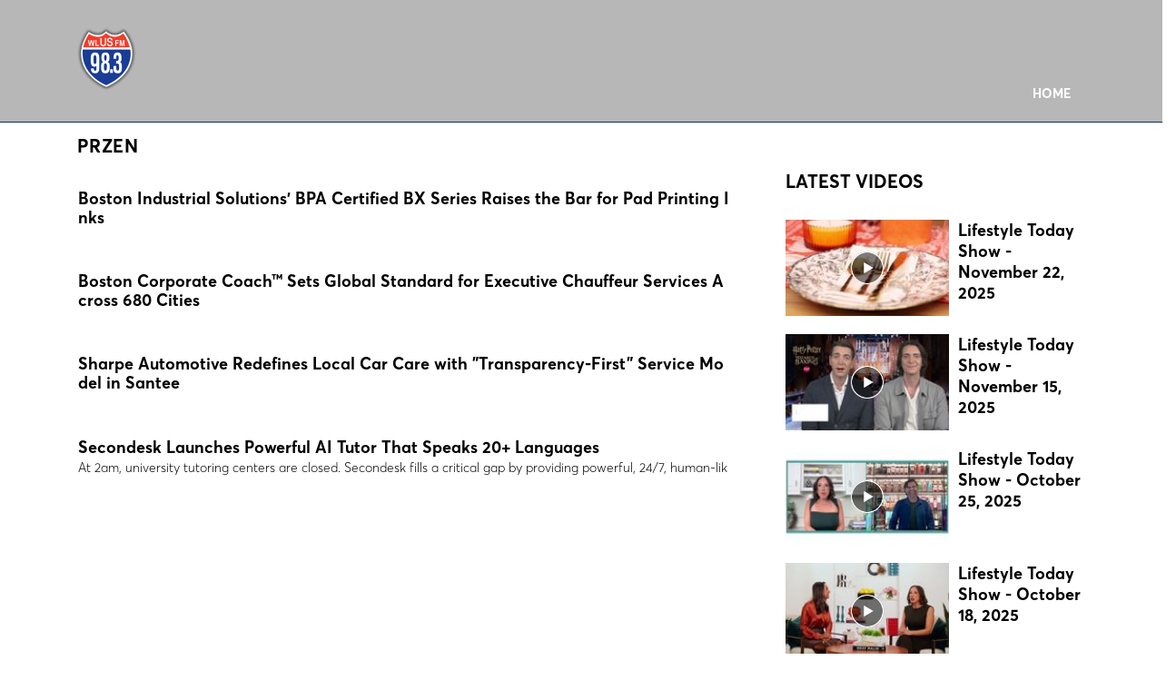

--- FILE ---
content_type: text/html; charset=utf-8
request_url: https://lifestyle.us983.com/press_release/322115/przen
body_size: 66591
content:

    <!DOCTYPE html>
    <html lang=en>
      <head>
        
        <!--[if IE 8]>
        <script src="//cdnjs.cloudflare.com/ajax/libs/es5-shim/4.1.1/es5-shim.min.js"></script>
        <script src="//cdnjs.cloudflare.com/ajax/libs/es5-shim/4.1.1/es5-sham.min.js"></script>
        <script src="//cdnjs.cloudflare.com/ajax/libs/html5shiv/3.7.2/html5shiv.min.js"></script>
        <script src="//cdn.uriit.ru/console-polyfill/index.js"></script>
        <![endif]-->
        <script>
          frnStartLoadTime = (new Date()).getTime();
        </script>
        <script>
          var isIE11 = !!navigator.userAgent.match(/Trident.*rv:11./);
          var isIE10 = navigator.userAgent.match(/MSIE 10/i);
          var isIE9 = navigator.userAgent.match(/MSIE 9/i);
          var edge = navigator.userAgent.match(/Edge/i);
          if (isIE11 || isIE10 || isIE9 || edge) {
            var targetScriptNode = document.getElementsByTagName('script')[0];

            var picturefillTag = document.createElement('script');
            picturefillTag.src = "https://cdnjs.cloudflare.com/ajax/libs/picturefill/3.0.3/picturefill.min.js";
            picturefillTag.className = 'picturefillTag';
            targetScriptNode.parentNode.insertBefore(picturefillTag, targetScriptNode);

            var objectfitTag = document.createElement('script');
            objectfitTag.src = "https://cdnjs.cloudflare.com/ajax/libs/lazysizes/4.0.2/plugins/object-fit/ls.object-fit.min.js";
            objectfitTag.className = 'objectfitTag';
            targetScriptNode.parentNode.insertBefore(objectfitTag, targetScriptNode);
          }
        </script>
        <meta name="description" content=""><meta name="keywords" content=""><link rel="canonical" href="https://lifestyle.us983.com/press_release/322115/przen" ><meta name="robots" content=""><meta property="og:title" content=""><meta property="og:type" content="article"><meta property="og:url" content="https://lifestyle.us983.com/press_release/322115/przen"><meta property="og:description" content=""><meta name="twitter:card" content="summary_large_image"><meta name="twitter:title" content=""><meta name="twitter:description" content=""><meta property="og:image" content="https://WLUS.images.worldnow.com/images/20169564_G.png"><meta name="twitter:image" content="https://WLUS.images.worldnow.com/images/20169564_G.png"><meta property="article:publishedDate" content="">
        <meta charset="utf-8">
        <meta name="viewport" content="width=device-width, minimum-scale=1.0">
        
        <link rel="stylesheet" href="https://maxcdn.bootstrapcdn.com/bootstrap/3.3.6/css/bootstrap.min.css">
        <link href=https://d2b9yxlps3a15y.cloudfront.net/assets/app-ea832cf7216aa43017f1.css rel="stylesheet" type="text/css">
        <link href=https://ftpcontent.worldnow.com/professionalservices/globalcss/custom-global-breaking-template.css rel="stylesheet" type="text/css">
<link href=https://ftpcontent.worldnow.com/professionalservices/globalcss/logo.css rel="stylesheet" type="text/css">
<link href=https://ftpcontent.worldnow.com/professionalservices/clients/lifestyle/lifestyle.css rel="stylesheet" type="text/css">
        <script src="https://code.jquery.com/jquery-2.2.0.min.js"></script>
        <script src="https://maxcdn.bootstrapcdn.com/bootstrap/3.3.6/js/bootstrap.min.js"></script>
        <script>franklyDataLayer = [{
          "ua_id":"UA-82494642-226",
          "page_classification":"null",
          "feature_name":"null",
          "content_classification":"Press Release",
          "client_name":"wlus",
          "framework_name":"ResponsiveWeb",
          "headline":null,
          "author":"",
          "permalink":"/press_release/322115/przen",
          "group":"",
          "browser_type": "ua.browser.name",
          "browser_version": "ua.browser.version",
          "client_id": 1464,
          "device_platform": "ua.os.name",
          "device_model": "ua.device.model",
          "device_version": "ua.os.version",
          "dma": "",
          "feature_id": "4184125038",
          "framework_version": "framework_version",
          "screen_resolution": "screen_resolution",
          "station_id": 1464,
          "station_name": "wlus",
          "adSettings": {
            "prebid": false,
            "enableLazyAds": false
          },
          "IMAGE_OPT_ENABLED": true,
          "IMAGE_OPT_RETINA": false
        }];
        </script>
        <title></title>
        <script>
          window.iFrameResizer = {};
        </script>
        <script type="text/javascript" src="https://cdnjs.cloudflare.com/ajax/libs/iframe-resizer/3.5.3/iframeResizer.contentWindow.min.js" defer></script>
        <script type="text/javascript" src="https://wlus.images.worldnow.com/interface/js/WNVideo.js"></script>
        <!-- Frankly Google Tag Manager -->
          <script>(function(w,d,s,l,i){w[l]=w[l]||[];w[l].push({'gtm.start':new Date().getTime(),event:'gtm.js'});var f=d.getElementsByTagName(s)[0],j=d.createElement(s),dl=l!='dataLayer'?'&l='+l:'';j.async=true;j.src='https://www.googletagmanager.com/gtm.js?id='+i+dl;f.parentNode.insertBefore(j,f);})(window,document,'script','franklyDataLayer','GTM-WV2QLD');</script>
        <!-- End Frankly Google Tag Manager -->
        
        
        <!-- Google Tag Manager -->
<script>(function(w,d,s,l,i){w[l]=w[l]||[];w[l].push({'gtm.start':
new Date().getTime(),event:'gtm.js'});var f=d.getElementsByTagName(s)[0],
j=d.createElement(s),dl=l!='dataLayer'?'&l='+l:'';j.async=true;j.src=
'https://www.googletagmanager.com/gtm.js?id='+i+dl;f.parentNode.insertBefore(j,f);
})(window,document,'script','dataLayer','GTM-WV2QLD');</script>
<!-- End Google Tag Manager -->
<!-- Google GA4 tag and custom events - v1.1.0 - Gamble/Troth Oct 21 2022 -->
	<script async src="https://www.googletagmanager.com/gtag/js"></script>
	<script>
		if ( typeof franklyDataLayer == 'object' ){
			window.dataLayer = window.dataLayer || [];
			function gtag(){dataLayer.push(arguments);}
			gtag('js', new Date());
			gtag('config', 'G-KNLLHPRLC4');
			gtag('propertyId', '430891284');
			gtag('event', 'express_dimensions', {
				"author" : franklyDataLayer[0]['author'],
				"client_id" : franklyDataLayer[0]['client_id'],
				"client_name" :franklyDataLayer[0]['client_name'],
				"content_classification" : franklyDataLayer[0]['content_classification'],
				"dma" : franklyDataLayer[0]['dma'],
				"feature_id" : franklyDataLayer[0]['feature_id'],
				"feature_name" : franklyDataLayer[0]['feature_name'],
				"framework_name" : franklyDataLayer[0]['framework_name'],
				"group" : franklyDataLayer[0]['group'],
				"headline" : franklyDataLayer[0]['headline'],
				"page_classification" : franklyDataLayer[0]['page_classification'],
				"permalink" : franklyDataLayer[0]['permalink'],
				"station_id" : franklyDataLayer[0]['station_id'],
				"station_name" : franklyDataLayer[0]['station_name']
			});
		}
</script>
      </head>
      <body>
        <!-- Frankly Google Tag Manager (noscript) -->
          <noscript><iframe src='https://www.googletagmanager.com/ns.html?id=GTM-WV2QLD'height='0' width='0' style='display:none;visibility:hidden'></iframe></noscript>
        <!-- End Frankly Google Tag Manager (noscript) -->
        
        <div id="content">
    <div id="_universalRender-wrapper">
      <div class="App" data-reactroot="" data-reactid="1" data-react-checksum="550747142"><div id="page" class="Page affiliate--wlus is-inIframe" data-reactid="2"><div id="header" class="PageGrid PageHeader" data-reactid="3"><div class="row" data-reactid="4"><div class="col-xs-12" data-reactid="5"><div class="frankly-core-ComponentContainer" data-reactid="6"><div class="CollapsibleHeader" style="border-top:;border-bottom:1px solid #043556;background-color:#B7B7B7;height:auto;" data-reactid="7"><div class="container" data-reactid="8"><div class="CollapsibleHeader-logo col-lg-4 col-md-5 col-sm-5" data-reactid="9"><a href="/" data-reactid="10"><div class="imageContainer" data-reactid="11"><img class=" lazyload" src="[data-uri]" data-src="https://WLUS.images.worldnow.com/images/20169564_G.png?auto=webp&amp;disable=upscale&amp;dpr=2&amp;height=70&amp;fit=bounds" alt="logo" style="object-fit:cover;" height="70" data-reactid="12"/></div></a></div><div class="col-lg-8 col-md-7 col-sm-7 col-xs-12" data-reactid="13"><div class="CollapsibleHeader-toggleIcon" data-reactid="14"><div type="button" class="navbar-toggle collapsed" data-toggle="collapse" data-target="#navbar-collapse" data-reactid="15"><svg x="0px" y="0px" width="24px" height="24px" viewBox="0 0 36 36" xml:space="preserve" data-reactid="16"><line stroke="#676767" x1="4" y1="18" x2="32" y2="18" data-reactid="17"></line><line stroke="#676767" x1="4" y1="6" x2="32" y2="6" data-reactid="18"></line><line stroke="#676767" x1="4" y1="30" x2="32" y2="30" data-reactid="19"></line></svg></div></div><div class="HeaderMenu clearfix" data-reactid="20"><div class="CollapsibleHeader-topHeader" data-reactid="21"><div class="frankly-core-ComponentContainer" data-reactid="22"><!-- react-empty: 23 --></div><div class="Collapsible-HeaderMenu-SponsorArea" data-reactid="24"><!-- react-empty: 25 --></div></div><div id="navbar-collapse" class="navbar-collapse collapse" aria-expanded="false" data-reactid="26"><ul id="navbar" class="nav navbar-nav isHidden" data-reactid="27"><li class="" data-reactid="28"><a href="https://lakesmedianetwork.com/stations/wlus-fm" target="_blank" style="color:#fff;" data-reactid="29"><!-- react-text: 30 -->Home<!-- /react-text --></a><!-- react-text: 31 --><!-- /react-text --></li><li class="HeaderMenu-search" data-toggle="collapse" data-target="#navbar-collapse" data-reactid="32"><a style="color:#fff;" data-reactid="33"><i class="fa fa-search" aria-hidden="true" data-reactid="34"></i><!-- react-text: 35 --> Search<!-- /react-text --></a></li></ul></div><div class="HeaderMenu-MobileHeaderSearch" data-reactid="36"><div class="MobileHeaderSearch hidden-md hidden-lg hidden-sm" style="color:#FFF;display:none;" data-reactid="37"><div style="background-color:#182444;" data-reactid="38"><div class="MobileHeaderSearch-cancelIcon" data-reactid="39"><i data-toggle="collapse" data-target="#navbar-collapse" class="fa fa-times" data-reactid="40"></i></div><div class="SearchBar" style="background-color:#182444;color:#FFF;" data-reactid="41"><div class="input-group" data-reactid="42"><div class="SearchBar-input" data-reactid="43"><input placeholder="Enter text here..." data-reactid="44"/></div><span class="input-group-btn" data-reactid="45"><button data-reactid="46">GO</button></span></div><ul class="SearchBar-result" style="background-color:#182444;color:#FFF;" data-reactid="47"></ul></div></div></div></div></div></div></div></div></div></div></div></div><div class="PageGrid PageBody container" data-reactid="48"><div class="row--hasStickyChild row" data-reactid="49"><div class="col-xl-9 col-md-8 col-sm-12 col-xs-12" data-reactid="50"><div class="frankly-core-ComponentContainer" data-reactid="51"><div class="PageTitle" id="PageTitle413557" style="background-color:;color:#000;" data-reactid="52"><h2 class="PageTitle-text" data-reactid="53"><div style="background-color:;color:#000;" data-reactid="54"><span class="PageTitle-mainText" data-reactid="55">PRZen</span><!-- react-text: 56 --> <!-- /react-text --><span class="PageTitle-secondaryText" data-reactid="57"></span></div></h2><style data-reactid="58">#PageTitle413557 a:link{color: ;text-decoration: ;} #PageTitle413557 a:visited{color: ;text-decoration: ;} #PageTitle413557 a:hover{color: ;text-decoration: ;} #PageTitle413557 a:active{color: ;text-decoration: ;} </style></div></div><div class="frankly-core-ComponentContainer" data-reactid="59"><!-- react-empty: 60 --></div><div class="frankly-core-ComponentContainer" data-reactid="61"><div data-reactid="62"><div class="CardList CardList--md CardList--md-200" data-reactid="63"><div style="color:#000000;background-color:#FFFFFF;" class="CardList-item CardList-item-margin--default" data-reactid="64"><div class="CardList-item-container" data-reactid="65"><div class="CardList-item-textContainer" data-reactid="66"><div class="CardList-item-content CardList-item-content--noTimestamp" style="color:#000000;" data-reactid="67"><a href="http://lifestyle.us983.com/story/53391796/boston-industrial-solutions-bpa-certified-bx-series-raises-the-bar-for-pad-printing-inks" data-reactid="68"><div class="CardList-item-title CardList-item-title--noTimestamp" style="color:#000000;" data-reactid="69">Boston Industrial Solutions&#x27; BPA Certified BX Series Raises the Bar for Pad Printing Inks</div></a><p class="CardList-item-description CardList-item-description--noTimestamp" data-reactid="70">WOBURN, Mass., Jan. 19, 2026 / PRZen / Boston Industrial Solutions, Inc., a leading industrial printing provider, is pleased to announce that its Natron® BX Series pad printing ink has received BPA Certification...</p></div></div><a href="http://lifestyle.us983.com/story/53391796/boston-industrial-solutions-bpa-certified-bx-series-raises-the-bar-for-pad-printing-inks" class="CardList-item-imageContainer CardList-item-imageContainer--sm" style="background-color:#FFFFFF;" data-reactid="71"><span class="CardList-item-imageContainer-image" style="background-color:;" data-reactid="72"><div class="imageContainer" data-reactid="73"><img class="img-responsive lazyload" src="[data-uri]" data-src="[data-uri]" alt="Boston Industrial Solutions&#x27; BPA Certified BX Series Raises the Bar for Pad Printing Inks" style="object-fit:contain;" width="100%" data-reactid="74"/></div></span></a></div></div><div style="color:#000000;background-color:#FFFFFF;" class="CardList-item CardList-item-margin--default" data-reactid="75"><div class="CardList-item-container" data-reactid="76"><div class="CardList-item-textContainer" data-reactid="77"><div class="CardList-item-content CardList-item-content--noTimestamp" style="color:#000000;" data-reactid="78"><a href="http://lifestyle.us983.com/story/53389605/boston-corporate-coach-sets-global-standard-for-executive-chauffeur-services-across-680-cities" data-reactid="79"><div class="CardList-item-title CardList-item-title--noTimestamp" style="color:#000000;" data-reactid="80">Boston Corporate Coach™ Sets Global Standard for Executive Chauffeur Services Across 680 Cities</div></a><p class="CardList-item-description CardList-item-description--noTimestamp" data-reactid="81">Leading Boston-based transportation entity provides Fortune 500 enterprises and private aviation with vetted ground logistics in 27 countries. BOSTON, Jan. 17, 2026 / PRZen / Boston Corporate Coach™, the premier global...</p></div></div><a href="http://lifestyle.us983.com/story/53389605/boston-corporate-coach-sets-global-standard-for-executive-chauffeur-services-across-680-cities" class="CardList-item-imageContainer CardList-item-imageContainer--sm" style="background-color:#FFFFFF;" data-reactid="82"><span class="CardList-item-imageContainer-image" style="background-color:;" data-reactid="83"><div class="imageContainer" data-reactid="84"><img class="img-responsive lazyload" src="[data-uri]" data-src="[data-uri]" alt="Boston Corporate Coach™ Sets Global Standard for Executive Chauffeur Services Across 680 Cities" style="object-fit:contain;" width="100%" data-reactid="85"/></div></span></a></div></div><div style="color:#000000;background-color:#FFFFFF;" class="CardList-item CardList-item-margin--default" data-reactid="86"><div class="CardList-item-container" data-reactid="87"><div class="CardList-item-textContainer" data-reactid="88"><div class="CardList-item-content CardList-item-content--noTimestamp" style="color:#000000;" data-reactid="89"><a href="http://lifestyle.us983.com/story/53389023/sharpe-automotive-redefines-local-car-care-with-transparency-first-service-model-in-santee" data-reactid="90"><div class="CardList-item-title CardList-item-title--noTimestamp" style="color:#000000;" data-reactid="91">Sharpe Automotive Redefines Local Car Care with &quot;Transparency-First&quot; Service Model in Santee</div></a><p class="CardList-item-description CardList-item-description--noTimestamp" data-reactid="92">SAN DIEGO, Jan. 16, 2026 / PRZen / In an era where automotive technology is becoming increasingly complex, Sharpe Automotive, a family-owned staple of the East County community, is announcing a formal commitment to...</p></div></div><a href="http://lifestyle.us983.com/story/53389023/sharpe-automotive-redefines-local-car-care-with-transparency-first-service-model-in-santee" class="CardList-item-imageContainer CardList-item-imageContainer--sm" style="background-color:#FFFFFF;" data-reactid="93"><span class="CardList-item-imageContainer-image" style="background-color:;" data-reactid="94"><div class="imageContainer" data-reactid="95"><img class="img-responsive lazyload" src="[data-uri]" data-src="[data-uri]" alt="Sharpe Automotive Redefines Local Car Care with &quot;Transparency-First&quot; Service Model in Santee" style="object-fit:contain;" width="100%" data-reactid="96"/></div></span></a></div></div><div style="color:#000000;background-color:#FFFFFF;" class="CardList-item CardList-item-margin--default" data-reactid="97"><div class="CardList-item-container" data-reactid="98"><div class="CardList-item-textContainer" data-reactid="99"><div class="CardList-item-content CardList-item-content--noTimestamp" style="color:#000000;" data-reactid="100"><a href="http://lifestyle.us983.com/story/53385801/secondesk-launches-powerful-ai-tutor-that-speaks-20-languages" data-reactid="101"><div class="CardList-item-title CardList-item-title--noTimestamp" style="color:#000000;" data-reactid="102">Secondesk Launches Powerful AI Tutor That Speaks 20+ Languages</div></a><p class="CardList-item-description CardList-item-description--noTimestamp" data-reactid="103">At 2am, university tutoring centers are closed. Secondesk fills a critical gap by providing powerful, 24/7, human-like AI voice tutoring in 20+ languages. We ensure no student ever gets left behind simply because help...</p></div></div><a href="http://lifestyle.us983.com/story/53385801/secondesk-launches-powerful-ai-tutor-that-speaks-20-languages" class="CardList-item-imageContainer CardList-item-imageContainer--sm" style="background-color:#FFFFFF;" data-reactid="104"><span class="CardList-item-imageContainer-image" style="background-color:;" data-reactid="105"><div class="imageContainer" data-reactid="106"><img class="img-responsive lazyload" src="[data-uri]" data-src="[data-uri]" alt="Secondesk Launches Powerful AI Tutor That Speaks 20+ Languages" style="object-fit:contain;" width="100%" data-reactid="107"/></div></span></a></div></div><div style="color:#000000;background-color:#FFFFFF;" class="CardList-item CardList-item-margin--default" data-reactid="108"><div class="CardList-item-container" data-reactid="109"><div class="CardList-item-textContainer" data-reactid="110"><div class="CardList-item-content CardList-item-content--noTimestamp" style="color:#000000;" data-reactid="111"><a href="http://lifestyle.us983.com/story/53385800/automation-innovation-in-healthcare-processes-featured-at-international-conference-in-atlanta" data-reactid="112"><div class="CardList-item-title CardList-item-title--noTimestamp" style="color:#000000;" data-reactid="113">Automation, innovation in healthcare processes featured at international conference in Atlanta</div></a><p class="CardList-item-description CardList-item-description--noTimestamp" data-reactid="114">NORCROSS, Ga., Jan. 15, 2026 / PRZen / The impact of artificial intelligence and advanced technology on healthcare operations are among key topics to be featured at the Healthcare Systems Process Improvement Conference,...</p></div></div><a href="http://lifestyle.us983.com/story/53385800/automation-innovation-in-healthcare-processes-featured-at-international-conference-in-atlanta" class="CardList-item-imageContainer CardList-item-imageContainer--sm" style="background-color:#FFFFFF;" data-reactid="115"><span class="CardList-item-imageContainer-image" style="background-color:;" data-reactid="116"><div class="imageContainer" data-reactid="117"><img class="img-responsive lazyload" src="[data-uri]" data-src="[data-uri]" alt="Automation, innovation in healthcare processes featured at international conference in Atlanta" style="object-fit:contain;" width="100%" data-reactid="118"/></div></span></a></div></div><div style="color:#000000;background-color:#FFFFFF;" class="CardList-item CardList-item-margin--default" data-reactid="119"><div class="CardList-item-container" data-reactid="120"><div class="CardList-item-textContainer" data-reactid="121"><div class="CardList-item-content CardList-item-content--noTimestamp" style="color:#000000;" data-reactid="122"><a href="http://lifestyle.us983.com/story/53384420/a-high-velocity-growth-story-emerges-in-marine-and-luxury-markets" data-reactid="123"><div class="CardList-item-title CardList-item-title--noTimestamp" style="color:#000000;" data-reactid="124">A High-Velocity Growth Story Emerges in Marine and Luxury Markets</div></a><p class="CardList-item-description CardList-item-description--noTimestamp" data-reactid="125">Off The Hook YS Inc. (NYSE American: OTH) $OTH Also Commences $1 Million Share Repurchase Program to Highlight Undervaluation of $100 Million in Listings Annually WILMINGTON, N.C., Jan. 15, 2026 / PRZen / Off The Hook YS...</p></div></div><a href="http://lifestyle.us983.com/story/53384420/a-high-velocity-growth-story-emerges-in-marine-and-luxury-markets" class="CardList-item-imageContainer CardList-item-imageContainer--sm" style="background-color:#FFFFFF;" data-reactid="126"><span class="CardList-item-imageContainer-image" style="background-color:;" data-reactid="127"><div class="imageContainer" data-reactid="128"><img class="img-responsive lazyload" src="[data-uri]" data-src="[data-uri]" alt="A High-Velocity Growth Story Emerges in Marine and Luxury Markets" style="object-fit:contain;" width="100%" data-reactid="129"/></div></span></a></div></div><div style="color:#000000;background-color:#FFFFFF;" class="CardList-item CardList-item-margin--default" data-reactid="130"><div class="CardList-item-container" data-reactid="131"><div class="CardList-item-textContainer" data-reactid="132"><div class="CardList-item-content CardList-item-content--noTimestamp" style="color:#000000;" data-reactid="133"><a href="http://lifestyle.us983.com/story/53383734/peernovation-365-is-now-available" data-reactid="134"><div class="CardList-item-title CardList-item-title--noTimestamp" style="color:#000000;" data-reactid="135">Peernovation 365 is Now Available</div></a><p class="CardList-item-description CardList-item-description--noTimestamp" data-reactid="136">"Organizations don't underperform for lack of strong leadership.They struggle when the power of peers is left untapped." CARLSBAD, Calif., Jan. 15, 2026 / PRZen / Peernovation, LLC announced the launch of the Peernovation...</p></div></div><a href="http://lifestyle.us983.com/story/53383734/peernovation-365-is-now-available" class="CardList-item-imageContainer CardList-item-imageContainer--sm" style="background-color:#FFFFFF;" data-reactid="137"><span class="CardList-item-imageContainer-image" style="background-color:;" data-reactid="138"><div class="imageContainer" data-reactid="139"><img class="img-responsive lazyload" src="[data-uri]" data-src="[data-uri]" alt="Peernovation 365 is Now Available" style="object-fit:contain;" width="100%" data-reactid="140"/></div></span></a></div></div><div style="color:#000000;background-color:#FFFFFF;" class="CardList-item CardList-item-margin--default" data-reactid="141"><div class="CardList-item-container" data-reactid="142"><div class="CardList-item-textContainer" data-reactid="143"><div class="CardList-item-content CardList-item-content--noTimestamp" style="color:#000000;" data-reactid="144"><a href="http://lifestyle.us983.com/story/53382460/snap-a-box-brings-texas-first-robot-cooked-chinese-takeout-to-katyfulshear" data-reactid="145"><div class="CardList-item-title CardList-item-title--noTimestamp" style="color:#000000;" data-reactid="146">Snap-a-Box Brings Texas&#x27; First Robot-Cooked Chinese Takeout to Katy–Fulshear</div></a><p class="CardList-item-description CardList-item-description--noTimestamp" data-reactid="147">Family-owned restaurant offers robot-assisted wok cooking, tip-free service, eco-friendly packaging KATY, Texas & FULSHEAR, Texas, Jan. 14, 2026 / PRZen / Snap-a-Box, a family-owned Chinese takeout and delivery...</p></div></div><a href="http://lifestyle.us983.com/story/53382460/snap-a-box-brings-texas-first-robot-cooked-chinese-takeout-to-katyfulshear" class="CardList-item-imageContainer CardList-item-imageContainer--sm" style="background-color:#FFFFFF;" data-reactid="148"><span class="CardList-item-imageContainer-image" style="background-color:;" data-reactid="149"><div class="imageContainer" data-reactid="150"><img class="img-responsive lazyload" src="[data-uri]" data-src="[data-uri]" alt="Snap-a-Box Brings Texas&#x27; First Robot-Cooked Chinese Takeout to Katy–Fulshear" style="object-fit:contain;" width="100%" data-reactid="151"/></div></span></a></div></div><div style="color:#000000;background-color:#FFFFFF;" class="CardList-item CardList-item-margin--default" data-reactid="152"><div class="CardList-item-container" data-reactid="153"><div class="CardList-item-textContainer" data-reactid="154"><div class="CardList-item-content CardList-item-content--noTimestamp" style="color:#000000;" data-reactid="155"><a href="http://lifestyle.us983.com/story/53382343/uk-financial-ltd-makes-history-as-mayacat-smcat-becomes-the-worlds-first-exchange-traded-erc-3643-security-token" data-reactid="156"><div class="CardList-item-title CardList-item-title--noTimestamp" style="color:#000000;" data-reactid="157">UK Financial Ltd Makes History as MayaCat (SMCAT) Becomes the World&#x27;s First Exchange-Traded ERC-3643 Security Token</div></a><p class="CardList-item-description CardList-item-description--noTimestamp" data-reactid="158">UK Financial Ltd Confirms Deployment, Exchange Trading, and Compliance Framework for Regulated ERC-3643 Token LONDON & DOVER, Del., Jan. 14, 2026 / PRZen / Issuer: UK Financial LTD Official Website:...</p></div></div><a href="http://lifestyle.us983.com/story/53382343/uk-financial-ltd-makes-history-as-mayacat-smcat-becomes-the-worlds-first-exchange-traded-erc-3643-security-token" class="CardList-item-imageContainer CardList-item-imageContainer--sm" style="background-color:#FFFFFF;" data-reactid="159"><span class="CardList-item-imageContainer-image" style="background-color:;" data-reactid="160"><div class="imageContainer" data-reactid="161"><img class="img-responsive lazyload" src="[data-uri]" data-src="[data-uri]" alt="UK Financial Ltd Makes History as MayaCat (SMCAT) Becomes the World&#x27;s First Exchange-Traded ERC-3643 Security Token" style="object-fit:contain;" width="100%" data-reactid="162"/></div></span></a></div></div><div style="color:#000000;background-color:#FFFFFF;" class="CardList-item CardList-item-margin--default" data-reactid="163"><div class="CardList-item-container" data-reactid="164"><div class="CardList-item-textContainer" data-reactid="165"><div class="CardList-item-content CardList-item-content--noTimestamp" style="color:#000000;" data-reactid="166"><a href="http://lifestyle.us983.com/story/53381294/narcissist-apocalypse-marks-7-years-as-a-leading-narcissistic-abuse-podcast" data-reactid="167"><div class="CardList-item-title CardList-item-title--noTimestamp" style="color:#000000;" data-reactid="168">Narcissist Apocalypse Marks 7 Years as a Leading Narcissistic Abuse Podcast</div></a><p class="CardList-item-description CardList-item-description--noTimestamp" data-reactid="169">Narcissist Apocalypse surpasses 1.5 million downloads and expands survivor education through free workbooks addressing domestic abuse and coercive control. TORONTO, Jan. 14, 2026 / PRZen / Narcissist Apocalypse, a widely...</p></div></div><a href="http://lifestyle.us983.com/story/53381294/narcissist-apocalypse-marks-7-years-as-a-leading-narcissistic-abuse-podcast" class="CardList-item-imageContainer CardList-item-imageContainer--sm" style="background-color:#FFFFFF;" data-reactid="170"><span class="CardList-item-imageContainer-image" style="background-color:;" data-reactid="171"><div class="imageContainer" data-reactid="172"><img class="img-responsive lazyload" src="[data-uri]" data-src="[data-uri]" alt="Narcissist Apocalypse Marks 7 Years as a Leading Narcissistic Abuse Podcast" style="object-fit:contain;" width="100%" data-reactid="173"/></div></span></a></div></div><div style="color:#000000;background-color:#FFFFFF;" class="CardList-item CardList-item-margin--default" data-reactid="174"><div class="CardList-item-container" data-reactid="175"><div class="CardList-item-textContainer" data-reactid="176"><div class="CardList-item-content CardList-item-content--noTimestamp" style="color:#000000;" data-reactid="177"><a href="http://lifestyle.us983.com/story/53380431/high-end-exterior-house-painting-in-boulder-colorado" data-reactid="178"><div class="CardList-item-title CardList-item-title--noTimestamp" style="color:#000000;" data-reactid="179">High-End Exterior House Painting in Boulder, Colorado</div></a><p class="CardList-item-description CardList-item-description--noTimestamp" data-reactid="180">Expect Perfection—from Start to Flawless FinishTransform your home's curb appeal and value with Maurer Painting, Boulder's trusted leader in exterior house painting. Our expert team combines decades of local experience,...</p></div></div><a href="http://lifestyle.us983.com/story/53380431/high-end-exterior-house-painting-in-boulder-colorado" class="CardList-item-imageContainer CardList-item-imageContainer--sm" style="background-color:#FFFFFF;" data-reactid="181"><span class="CardList-item-imageContainer-image" style="background-color:;" data-reactid="182"><div class="imageContainer" data-reactid="183"><img class="img-responsive lazyload" src="[data-uri]" data-src="[data-uri]" alt="High-End Exterior House Painting in Boulder, Colorado" style="object-fit:contain;" width="100%" data-reactid="184"/></div></span></a></div></div><div style="color:#000000;background-color:#FFFFFF;" class="CardList-item CardList-item-margin--default" data-reactid="185"><div class="CardList-item-container" data-reactid="186"><div class="CardList-item-textContainer" data-reactid="187"><div class="CardList-item-content CardList-item-content--noTimestamp" style="color:#000000;" data-reactid="188"><a href="http://lifestyle.us983.com/story/53380429/simpson-and-reed-co-founders-shard-simpson-esq-and-ciara-reed-esq-launch-hello-wilma" data-reactid="189"><div class="CardList-item-title CardList-item-title--noTimestamp" style="color:#000000;" data-reactid="190">Simpson and Reed Co-Founders Shardé Simpson, Esq. and Ciara Reed, Esq. Launch &quot;Hello Wilma&quot;</div></a><p class="CardList-item-description CardList-item-description--noTimestamp" data-reactid="191">"Hello Wilma" is bringing industry-level legal access to all creators. ATLANTA, Jan. 14, 2026 / PRZen / Simpson and Reed &nbsp;Co-Founders Entertainment attorneys Shardé Simpson, Esq. and Ciara Reed, Esq., whose...</p></div></div><a href="http://lifestyle.us983.com/story/53380429/simpson-and-reed-co-founders-shard-simpson-esq-and-ciara-reed-esq-launch-hello-wilma" class="CardList-item-imageContainer CardList-item-imageContainer--sm" style="background-color:#FFFFFF;" data-reactid="192"><span class="CardList-item-imageContainer-image" style="background-color:;" data-reactid="193"><div class="imageContainer" data-reactid="194"><img class="img-responsive lazyload" src="[data-uri]" data-src="[data-uri]" alt="Simpson and Reed Co-Founders Shardé Simpson, Esq. and Ciara Reed, Esq. Launch &quot;Hello Wilma&quot;" style="object-fit:contain;" width="100%" data-reactid="195"/></div></span></a></div></div><div style="color:#000000;background-color:#FFFFFF;" class="CardList-item CardList-item-margin--default" data-reactid="196"><div class="CardList-item-container" data-reactid="197"><div class="CardList-item-textContainer" data-reactid="198"><div class="CardList-item-content CardList-item-content--noTimestamp" style="color:#000000;" data-reactid="199"><a href="http://lifestyle.us983.com/story/53379724/report-outlines-key-questions-for-individuals-exploring-anxiety-treatment-options-in-toronto" data-reactid="200"><div class="CardList-item-title CardList-item-title--noTimestamp" style="color:#000000;" data-reactid="201">Report Outlines Key Questions for Individuals Exploring Anxiety Treatment Options in Toronto</div></a><p class="CardList-item-description CardList-item-description--noTimestamp" data-reactid="202">For individuals in Toronto seeking help for anxiety, choosing the right registered psychologist in Toronto is a critical first step toward healing. TORONTO, Jan. 13, 2026 / PRZen / Making an informed decision involves...</p></div></div><a href="http://lifestyle.us983.com/story/53379724/report-outlines-key-questions-for-individuals-exploring-anxiety-treatment-options-in-toronto" class="CardList-item-imageContainer CardList-item-imageContainer--sm" style="background-color:#FFFFFF;" data-reactid="203"><span class="CardList-item-imageContainer-image" style="background-color:;" data-reactid="204"><div class="imageContainer" data-reactid="205"><img class="img-responsive lazyload" src="[data-uri]" data-src="[data-uri]" alt="Report Outlines Key Questions for Individuals Exploring Anxiety Treatment Options in Toronto" style="object-fit:contain;" width="100%" data-reactid="206"/></div></span></a></div></div><div style="color:#000000;background-color:#FFFFFF;" class="CardList-item CardList-item-margin--default" data-reactid="207"><div class="CardList-item-container" data-reactid="208"><div class="CardList-item-textContainer" data-reactid="209"><div class="CardList-item-content CardList-item-content--noTimestamp" style="color:#000000;" data-reactid="210"><a href="http://lifestyle.us983.com/story/53379210/enders-capital-25-gains-with-just-080-maximum-monthly-drawdown-in-volatile-debut-year-2025" data-reactid="211"><div class="CardList-item-title CardList-item-title--noTimestamp" style="color:#000000;" data-reactid="212">Enders Capital: 25% Gains with Just -0.80% Maximum Monthly Drawdown in Volatile Debut Year 2025</div></a><p class="CardList-item-description CardList-item-description--noTimestamp" data-reactid="213">Emerging quantitative fund outperforms benchmarks with disciplined, risk-adjusted strategy during volatile market conditions. PASADENA, Calif., Jan. 13, 2026 / PRZen / Enders Capital, a systematic investment firm...</p></div></div><a href="http://lifestyle.us983.com/story/53379210/enders-capital-25-gains-with-just-080-maximum-monthly-drawdown-in-volatile-debut-year-2025" class="CardList-item-imageContainer CardList-item-imageContainer--sm" style="background-color:#FFFFFF;" data-reactid="214"><span class="CardList-item-imageContainer-image" style="background-color:;" data-reactid="215"><div class="imageContainer" data-reactid="216"><img class="img-responsive lazyload" src="[data-uri]" data-src="[data-uri]" alt="Enders Capital: 25% Gains with Just -0.80% Maximum Monthly Drawdown in Volatile Debut Year 2025" style="object-fit:contain;" width="100%" data-reactid="217"/></div></span></a></div></div><div style="color:#000000;background-color:#FFFFFF;" class="CardList-item CardList-item-margin--default" data-reactid="218"><div class="CardList-item-container" data-reactid="219"><div class="CardList-item-textContainer" data-reactid="220"><div class="CardList-item-content CardList-item-content--noTimestamp" style="color:#000000;" data-reactid="221"><a href="http://lifestyle.us983.com/story/53379185/rande-vick-introduces-radical-value-challenging-how-brands-measure-long-term-value" data-reactid="222"><div class="CardList-item-title CardList-item-title--noTimestamp" style="color:#000000;" data-reactid="223">Rande Vick Introduces Radical Value, Challenging How Brands Measure Long-Term Value</div></a><p class="CardList-item-description CardList-item-description--noTimestamp" data-reactid="224">New book argues that memory, trust, and meaning – not metrics and clicks – drive long-term brand growth LOS ANGELES, Jan. 13, 2026 / PRZen / Brand strategist Rande Vick, founder of Vick Agency, announces the release of...</p></div></div><a href="http://lifestyle.us983.com/story/53379185/rande-vick-introduces-radical-value-challenging-how-brands-measure-long-term-value" class="CardList-item-imageContainer CardList-item-imageContainer--sm" style="background-color:#FFFFFF;" data-reactid="225"><span class="CardList-item-imageContainer-image" style="background-color:;" data-reactid="226"><div class="imageContainer" data-reactid="227"><img class="img-responsive lazyload" src="[data-uri]" data-src="[data-uri]" alt="Rande Vick Introduces Radical Value, Challenging How Brands Measure Long-Term Value" style="object-fit:contain;" width="100%" data-reactid="228"/></div></span></a></div></div><div style="color:#000000;background-color:#FFFFFF;" class="CardList-item CardList-item-margin--default" data-reactid="229"><div class="CardList-item-container" data-reactid="230"><div class="CardList-item-textContainer" data-reactid="231"><div class="CardList-item-content CardList-item-content--noTimestamp" style="color:#000000;" data-reactid="232"><a href="http://lifestyle.us983.com/story/53379184/lisa-mauretti-launches-peace-of-mind-travel-coaching-to-guide-fearful-travelers-to-discover-the-world-with-confidence" data-reactid="233"><div class="CardList-item-title CardList-item-title--noTimestamp" style="color:#000000;" data-reactid="234">Lisa Mauretti Launches Peace of Mind Travel Coaching to Guide Fearful Travelers to Discover the World with Confidence</div></a><p class="CardList-item-description CardList-item-description--noTimestamp" data-reactid="235">Lisa Mauretti offers world class concierge coaching services to transform travel anxiety into personal growth and adventure DARTMOUTH, Mass., Jan. 13, 2026 / PRZen / Peace of Mind Travel Coaching officially launched in...</p></div></div><a href="http://lifestyle.us983.com/story/53379184/lisa-mauretti-launches-peace-of-mind-travel-coaching-to-guide-fearful-travelers-to-discover-the-world-with-confidence" class="CardList-item-imageContainer CardList-item-imageContainer--sm" style="background-color:#FFFFFF;" data-reactid="236"><span class="CardList-item-imageContainer-image" style="background-color:;" data-reactid="237"><div class="imageContainer" data-reactid="238"><img class="img-responsive lazyload" src="[data-uri]" data-src="[data-uri]" alt="Lisa Mauretti Launches Peace of Mind Travel Coaching to Guide Fearful Travelers to Discover the World with Confidence" style="object-fit:contain;" width="100%" data-reactid="239"/></div></span></a></div></div><div style="color:#000000;background-color:#FFFFFF;" class="CardList-item CardList-item-margin--default" data-reactid="240"><div class="CardList-item-container" data-reactid="241"><div class="CardList-item-textContainer" data-reactid="242"><div class="CardList-item-content CardList-item-content--noTimestamp" style="color:#000000;" data-reactid="243"><a href="http://lifestyle.us983.com/story/53379181/new-year-new-home-begin-2026-at-heritage-at-south-brunswick" data-reactid="244"><div class="CardList-item-title CardList-item-title--noTimestamp" style="color:#000000;" data-reactid="245">New Year, New Home: Begin 2026 at Heritage at South Brunswick</div></a><p class="CardList-item-description CardList-item-description--noTimestamp" data-reactid="246">ISELIN, N.J., Jan. 13, 2026 / PRZen / Ring in 2026 with a fresh start and a brand-new home. Heritage at South Brunswick invites homebuyers to embrace the new year by securing your spot within its master-planned community...</p></div></div><a href="http://lifestyle.us983.com/story/53379181/new-year-new-home-begin-2026-at-heritage-at-south-brunswick" class="CardList-item-imageContainer CardList-item-imageContainer--sm" style="background-color:#FFFFFF;" data-reactid="247"><span class="CardList-item-imageContainer-image" style="background-color:;" data-reactid="248"><div class="imageContainer" data-reactid="249"><img class="img-responsive lazyload" src="[data-uri]" data-src="[data-uri]" alt="New Year, New Home: Begin 2026 at Heritage at South Brunswick" style="object-fit:contain;" width="100%" data-reactid="250"/></div></span></a></div></div><div style="color:#000000;background-color:#FFFFFF;" class="CardList-item CardList-item-margin--default" data-reactid="251"><div class="CardList-item-container" data-reactid="252"><div class="CardList-item-textContainer" data-reactid="253"><div class="CardList-item-content CardList-item-content--noTimestamp" style="color:#000000;" data-reactid="254"><a href="http://lifestyle.us983.com/story/53379169/food-journal-magazine-releases-its-best-food-in-los-angeles-dining-editorial-section" data-reactid="255"><div class="CardList-item-title CardList-item-title--noTimestamp" style="color:#000000;" data-reactid="256">Food Journal Magazine Releases Its &#x27;Best Food In Los Angeles Dining&#x27; Editorial Section</div></a><p class="CardList-item-description CardList-item-description--noTimestamp" data-reactid="257">Food Journal Magazine, a leading voice in culinary trends announced the launch of its highly anticipated "Best Food In Los Angeles Dining" editorial section. LOS ANGELES, Jan. 13, 2026 / PRZen / This comprehensive guide...</p></div></div><a href="http://lifestyle.us983.com/story/53379169/food-journal-magazine-releases-its-best-food-in-los-angeles-dining-editorial-section" class="CardList-item-imageContainer CardList-item-imageContainer--sm" style="background-color:#FFFFFF;" data-reactid="258"><span class="CardList-item-imageContainer-image" style="background-color:;" data-reactid="259"><div class="imageContainer" data-reactid="260"><img class="img-responsive lazyload" src="[data-uri]" data-src="[data-uri]" alt="Food Journal Magazine Releases Its &#x27;Best Food In Los Angeles Dining&#x27; Editorial Section" style="object-fit:contain;" width="100%" data-reactid="261"/></div></span></a></div></div><div style="color:#000000;background-color:#FFFFFF;" class="CardList-item CardList-item-margin--default" data-reactid="262"><div class="CardList-item-container" data-reactid="263"><div class="CardList-item-textContainer" data-reactid="264"><div class="CardList-item-content CardList-item-content--noTimestamp" style="color:#000000;" data-reactid="265"><a href="http://lifestyle.us983.com/story/53377948/ces-spotlight-highlights-need-for-strategic-review-as-throughput-demands-evolve" data-reactid="266"><div class="CardList-item-title CardList-item-title--noTimestamp" style="color:#000000;" data-reactid="267">CES Spotlight Highlights Need for Strategic Review as Throughput Demands Evolve</div></a><p class="CardList-item-description CardList-item-description--noTimestamp" data-reactid="268">As manufacturers digest the technologies and announcements unveiled at CES 2026 in Las Vegas, Dyna-Burr Chicago Inc. is encouraging companies to take a practical next step. Review whether current manufacturing partnerships...</p></div></div><a href="http://lifestyle.us983.com/story/53377948/ces-spotlight-highlights-need-for-strategic-review-as-throughput-demands-evolve" class="CardList-item-imageContainer CardList-item-imageContainer--sm" style="background-color:#FFFFFF;" data-reactid="269"><span class="CardList-item-imageContainer-image" style="background-color:;" data-reactid="270"><div class="imageContainer" data-reactid="271"><img class="img-responsive lazyload" src="[data-uri]" data-src="[data-uri]" alt="CES Spotlight Highlights Need for Strategic Review as Throughput Demands Evolve" style="object-fit:contain;" width="100%" data-reactid="272"/></div></span></a></div></div><div style="color:#000000;background-color:#FFFFFF;" class="CardList-item CardList-item-margin--default" data-reactid="273"><div class="CardList-item-container" data-reactid="274"><div class="CardList-item-textContainer" data-reactid="275"><div class="CardList-item-content CardList-item-content--noTimestamp" style="color:#000000;" data-reactid="276"><a href="http://lifestyle.us983.com/story/53377914/asr-media-social-t-marketing-pr-announce-merger" data-reactid="277"><div class="CardList-item-title CardList-item-title--noTimestamp" style="color:#000000;" data-reactid="278">ASR Media, Social T Marketing &amp; PR Announce Merger</div></a><p class="CardList-item-description CardList-item-description--noTimestamp" data-reactid="279">BETHLEHEM, Pa., Jan. 13, 2026 / PRZen / Lehigh Valley-based marketing and video production agencies, Social T Marketing &amp; PR and ASR Media, announced they have merged to form Turnstone Creative, LLC (Turnstone),...</p></div></div><a href="http://lifestyle.us983.com/story/53377914/asr-media-social-t-marketing-pr-announce-merger" class="CardList-item-imageContainer CardList-item-imageContainer--sm" style="background-color:#FFFFFF;" data-reactid="280"><span class="CardList-item-imageContainer-image" style="background-color:;" data-reactid="281"><div class="imageContainer" data-reactid="282"><img class="img-responsive lazyload" src="[data-uri]" data-src="[data-uri]" alt="ASR Media, Social T Marketing &amp; PR Announce Merger" style="object-fit:contain;" width="100%" data-reactid="283"/></div></span></a></div></div><div style="color:#000000;background-color:#FFFFFF;" class="CardList-item CardList-item-margin--default" data-reactid="284"><div class="CardList-item-container" data-reactid="285"><div class="CardList-item-textContainer" data-reactid="286"><div class="CardList-item-content CardList-item-content--noTimestamp" style="color:#000000;" data-reactid="287"><a href="http://lifestyle.us983.com/story/53377698/780000-project-for-new-middle-east-police-service-with-deposit-received-and-preliminary-design-work-underway-for-lamperd-stock-symbol-llli" data-reactid="288"><div class="CardList-item-title CardList-item-title--noTimestamp" style="color:#000000;" data-reactid="289">$780,000 Project for New Middle East Police Service with Deposit Received and Preliminary Design Work Underway for Lamperd: Stock Symbol: LLLI</div></a><p class="CardList-item-description CardList-item-description--noTimestamp" data-reactid="290">Lamperd Less Lethal, Inc. (Stock Symbol: LLLI) $LLLI Representatives Completed Months of Top Level Presentations to Middle East Security Agencies with Expectations for Substantial New Contracts to Come in 2026 and Beyond ...</p></div></div><a href="http://lifestyle.us983.com/story/53377698/780000-project-for-new-middle-east-police-service-with-deposit-received-and-preliminary-design-work-underway-for-lamperd-stock-symbol-llli" class="CardList-item-imageContainer CardList-item-imageContainer--sm" style="background-color:#FFFFFF;" data-reactid="291"><span class="CardList-item-imageContainer-image" style="background-color:;" data-reactid="292"><div class="imageContainer" data-reactid="293"><img class="img-responsive lazyload" src="[data-uri]" data-src="[data-uri]" alt="$780,000 Project for New Middle East Police Service with Deposit Received and Preliminary Design Work Underway for Lamperd: Stock Symbol: LLLI" style="object-fit:contain;" width="100%" data-reactid="294"/></div></span></a></div></div><div style="color:#000000;background-color:#FFFFFF;" class="CardList-item CardList-item-margin--default" data-reactid="295"><div class="CardList-item-container" data-reactid="296"><div class="CardList-item-textContainer" data-reactid="297"><div class="CardList-item-content CardList-item-content--noTimestamp" style="color:#000000;" data-reactid="298"><a href="http://lifestyle.us983.com/story/53377619/the-3rd-annual-newark-summit-for-real-estate-economic-development-placemaking-returns-february-9th" data-reactid="299"><div class="CardList-item-title CardList-item-title--noTimestamp" style="color:#000000;" data-reactid="300">The 3rd Annual Newark Summit for Real Estate, Economic Development &amp; Placemaking Returns February 9th</div></a><p class="CardList-item-description CardList-item-description--noTimestamp" data-reactid="301">Regional Leaders will Convene to Discuss Newark & the Region's Growth Opportunities, Real Estate Investments, Economic Development, Placemaking, Innovation, Site-Selection, Capital Markets & related thought-leadership. A...</p></div></div><a href="http://lifestyle.us983.com/story/53377619/the-3rd-annual-newark-summit-for-real-estate-economic-development-placemaking-returns-february-9th" class="CardList-item-imageContainer CardList-item-imageContainer--sm" style="background-color:#FFFFFF;" data-reactid="302"><span class="CardList-item-imageContainer-image" style="background-color:;" data-reactid="303"><div class="imageContainer" data-reactid="304"><img class="img-responsive lazyload" src="[data-uri]" data-src="[data-uri]" alt="The 3rd Annual Newark Summit for Real Estate, Economic Development &amp; Placemaking Returns February 9th" style="object-fit:contain;" width="100%" data-reactid="305"/></div></span></a></div></div><div style="color:#000000;background-color:#FFFFFF;" class="CardList-item CardList-item-margin--default" data-reactid="306"><div class="CardList-item-container" data-reactid="307"><div class="CardList-item-textContainer" data-reactid="308"><div class="CardList-item-content CardList-item-content--noTimestamp" style="color:#000000;" data-reactid="309"><a href="http://lifestyle.us983.com/story/53377364/ski-safety-awareness-month-highlights-why-seeing-clearly-and-wearing-modern-protection-matters-more-than-ever" data-reactid="310"><div class="CardList-item-title CardList-item-title--noTimestamp" style="color:#000000;" data-reactid="311">Ski Safety Awareness Month highlights why seeing clearly and wearing modern protection matters more than ever</div></a><p class="CardList-item-description CardList-item-description--noTimestamp" data-reactid="312">Observed nationally each January, Ski Safety Awareness Month encourages skiers and riders to refresh the fundamentals of awareness, control and shared responsibility on the mountain. LAKEWOOD, Colo., Jan. 13, 2026 / PRZen...</p></div></div><a href="http://lifestyle.us983.com/story/53377364/ski-safety-awareness-month-highlights-why-seeing-clearly-and-wearing-modern-protection-matters-more-than-ever" class="CardList-item-imageContainer CardList-item-imageContainer--sm" style="background-color:#FFFFFF;" data-reactid="313"><span class="CardList-item-imageContainer-image" style="background-color:;" data-reactid="314"><div class="imageContainer" data-reactid="315"><img class="img-responsive lazyload" src="[data-uri]" data-src="[data-uri]" alt="Ski Safety Awareness Month highlights why seeing clearly and wearing modern protection matters more than ever" style="object-fit:contain;" width="100%" data-reactid="316"/></div></span></a></div></div><div style="color:#000000;background-color:#FFFFFF;" class="CardList-item CardList-item-margin--default" data-reactid="317"><div class="CardList-item-container" data-reactid="318"><div class="CardList-item-textContainer" data-reactid="319"><div class="CardList-item-content CardList-item-content--noTimestamp" style="color:#000000;" data-reactid="320"><a href="http://lifestyle.us983.com/story/53376863/vent-pros-expands-operations-into-arizona-to-meet-growing-demand-for-commercial-ventilation-and-kitchen-hood-cleaning-services" data-reactid="321"><div class="CardList-item-title CardList-item-title--noTimestamp" style="color:#000000;" data-reactid="322">Vent Pros Expands Operations into Arizona to Meet Growing Demand for Commercial Ventilation and Kitchen Hood Cleaning Services</div></a><p class="CardList-item-description CardList-item-description--noTimestamp" data-reactid="323">PHOENIX, Jan. 13, 2026 / PRZen / Vent Pros, a trusted provider of commercial kitchen exhaust cleaning, HVAC ventilation services, and life-safety compliance solutions, today announced its official expansion into the...</p></div></div><a href="http://lifestyle.us983.com/story/53376863/vent-pros-expands-operations-into-arizona-to-meet-growing-demand-for-commercial-ventilation-and-kitchen-hood-cleaning-services" class="CardList-item-imageContainer CardList-item-imageContainer--sm" style="background-color:#FFFFFF;" data-reactid="324"><span class="CardList-item-imageContainer-image" style="background-color:;" data-reactid="325"><div class="imageContainer" data-reactid="326"><img class="img-responsive lazyload" src="[data-uri]" data-src="[data-uri]" alt="Vent Pros Expands Operations into Arizona to Meet Growing Demand for Commercial Ventilation and Kitchen Hood Cleaning Services" style="object-fit:contain;" width="100%" data-reactid="327"/></div></span></a></div></div><div style="color:#000000;background-color:#FFFFFF;" class="CardList-item CardList-item-margin--default" data-reactid="328"><div class="CardList-item-container" data-reactid="329"><div class="CardList-item-textContainer" data-reactid="330"><div class="CardList-item-content CardList-item-content--noTimestamp" style="color:#000000;" data-reactid="331"><a href="http://lifestyle.us983.com/story/53376555/klein-civil-rights-expands-with-new-offices-in-new-yorks-historic-woolworth-building" data-reactid="332"><div class="CardList-item-title CardList-item-title--noTimestamp" style="color:#000000;" data-reactid="333">Klein Civil Rights Expands with New Offices in New York&#x27;s Historic Woolworth Building</div></a><p class="CardList-item-description CardList-item-description--noTimestamp" data-reactid="334">MANHATTAN, N.Y., Jan. 13, 2026 / PRZen / Klein Civil Rights (Brett H. Klein, Esq., PLLC) has expanded into new offices at the landmark Woolworth Building, 233 Broadway, Suite 1720, New York, NY 10279. Founded by civil...</p></div></div><a href="http://lifestyle.us983.com/story/53376555/klein-civil-rights-expands-with-new-offices-in-new-yorks-historic-woolworth-building" class="CardList-item-imageContainer CardList-item-imageContainer--sm" style="background-color:#FFFFFF;" data-reactid="335"><span class="CardList-item-imageContainer-image" style="background-color:;" data-reactid="336"><div class="imageContainer" data-reactid="337"><img class="img-responsive lazyload" src="[data-uri]" data-src="[data-uri]" alt="Klein Civil Rights Expands with New Offices in New York&#x27;s Historic Woolworth Building" style="object-fit:contain;" width="100%" data-reactid="338"/></div></span></a></div></div><div style="color:#000000;background-color:#FFFFFF;" class="CardList-item CardList-item-margin--default" data-reactid="339"><div class="CardList-item-container" data-reactid="340"><div class="CardList-item-textContainer" data-reactid="341"><div class="CardList-item-content CardList-item-content--noTimestamp" style="color:#000000;" data-reactid="342"><a href="http://lifestyle.us983.com/story/53375460/a-family-completes-a-full-circumnavigation-of-the-globe-in-a-self-contained-camper-van" data-reactid="343"><div class="CardList-item-title CardList-item-title--noTimestamp" style="color:#000000;" data-reactid="344">A Family Completes a Full Circumnavigation of the Globe in a Self-Contained Camper Van</div></a><p class="CardList-item-description CardList-item-description--noTimestamp" data-reactid="345">SACRAMENTO, Calif., Jan. 12, 2026 / PRZen / The founders of Tiny Planet, a California-based off-road van conversion company, have returned to the United States after completing a full circumnavigation of the globe by...</p></div></div><a href="http://lifestyle.us983.com/story/53375460/a-family-completes-a-full-circumnavigation-of-the-globe-in-a-self-contained-camper-van" class="CardList-item-imageContainer CardList-item-imageContainer--sm" style="background-color:#FFFFFF;" data-reactid="346"><span class="CardList-item-imageContainer-image" style="background-color:;" data-reactid="347"><div class="imageContainer" data-reactid="348"><img class="img-responsive lazyload" src="[data-uri]" data-src="[data-uri]" alt="A Family Completes a Full Circumnavigation of the Globe in a Self-Contained Camper Van" style="object-fit:contain;" width="100%" data-reactid="349"/></div></span></a></div></div><div style="color:#000000;background-color:#FFFFFF;" class="CardList-item CardList-item-margin--default" data-reactid="350"><div class="CardList-item-container" data-reactid="351"><div class="CardList-item-textContainer" data-reactid="352"><div class="CardList-item-content CardList-item-content--noTimestamp" style="color:#000000;" data-reactid="353"><a href="http://lifestyle.us983.com/story/53375444/biz-hub-financial-hosts-9th-annual-client-appreciation-event-awards-1000-cares-community-grant" data-reactid="354"><div class="CardList-item-title CardList-item-title--noTimestamp" style="color:#000000;" data-reactid="355">Biz Hub Financial Hosts 9th Annual Client Appreciation Event, Awards $1,000 CARES Community Grant</div></a><p class="CardList-item-description CardList-item-description--noTimestamp" data-reactid="356">Community-focused event honors local homeowners and reinforces Biz Hub Financial's commitment to client advocacy and service in the Lehigh Valley. ALLENTOWN, Pa., Jan. 12, 2026 / PRZen / Biz Hub Financial, a leading...</p></div></div><a href="http://lifestyle.us983.com/story/53375444/biz-hub-financial-hosts-9th-annual-client-appreciation-event-awards-1000-cares-community-grant" class="CardList-item-imageContainer CardList-item-imageContainer--sm" style="background-color:#FFFFFF;" data-reactid="357"><span class="CardList-item-imageContainer-image" style="background-color:;" data-reactid="358"><div class="imageContainer" data-reactid="359"><img class="img-responsive lazyload" src="[data-uri]" data-src="[data-uri]" alt="Biz Hub Financial Hosts 9th Annual Client Appreciation Event, Awards $1,000 CARES Community Grant" style="object-fit:contain;" width="100%" data-reactid="360"/></div></span></a></div></div><div style="color:#000000;background-color:#FFFFFF;" class="CardList-item CardList-item-margin--default" data-reactid="361"><div class="CardList-item-container" data-reactid="362"><div class="CardList-item-textContainer" data-reactid="363"><div class="CardList-item-content CardList-item-content--noTimestamp" style="color:#000000;" data-reactid="364"><a href="http://lifestyle.us983.com/story/53375441/green-office-partner-appoints-aaron-smith-as-chief-revenue-and-growth-officer" data-reactid="365"><div class="CardList-item-title CardList-item-title--noTimestamp" style="color:#000000;" data-reactid="366">Green Office Partner Appoints Aaron Smith as Chief Revenue and Growth Officer</div></a><p class="CardList-item-description CardList-item-description--noTimestamp" data-reactid="367">CHICAGO, Jan. 12, 2026 / PRZen / Green Office Partner, a leading provider of office technology, managed print services, and AI-powered document management, announced today that Aaron Smith has joined the company as Chief...</p></div></div><a href="http://lifestyle.us983.com/story/53375441/green-office-partner-appoints-aaron-smith-as-chief-revenue-and-growth-officer" class="CardList-item-imageContainer CardList-item-imageContainer--sm" style="background-color:#FFFFFF;" data-reactid="368"><span class="CardList-item-imageContainer-image" style="background-color:;" data-reactid="369"><div class="imageContainer" data-reactid="370"><img class="img-responsive lazyload" src="[data-uri]" data-src="[data-uri]" alt="Green Office Partner Appoints Aaron Smith as Chief Revenue and Growth Officer" style="object-fit:contain;" width="100%" data-reactid="371"/></div></span></a></div></div><div style="color:#000000;background-color:#FFFFFF;" class="CardList-item CardList-item-margin--default" data-reactid="372"><div class="CardList-item-container" data-reactid="373"><div class="CardList-item-textContainer" data-reactid="374"><div class="CardList-item-content CardList-item-content--noTimestamp" style="color:#000000;" data-reactid="375"><a href="http://lifestyle.us983.com/story/53375440/former-google-search-team-member-launches-ai-powered-seo-consultancy-in-las-vegas" data-reactid="376"><div class="CardList-item-title CardList-item-title--noTimestamp" style="color:#000000;" data-reactid="377">Former Google Search Team Member Launches AI-Powered SEO Consultancy in Las Vegas</div></a><p class="CardList-item-description CardList-item-description--noTimestamp" data-reactid="378">HuskyTail Digital Marketing Combines 20+ Years of Experience with Generative Engine Optimization to Help Local Businesses Compete in the AI Search Era LAS VEGAS, Jan. 12, 2026 / PRZen / HuskyTail Digital Marketing, a Las...</p></div></div><a href="http://lifestyle.us983.com/story/53375440/former-google-search-team-member-launches-ai-powered-seo-consultancy-in-las-vegas" class="CardList-item-imageContainer CardList-item-imageContainer--sm" style="background-color:#FFFFFF;" data-reactid="379"><span class="CardList-item-imageContainer-image" style="background-color:;" data-reactid="380"><div class="imageContainer" data-reactid="381"><img class="img-responsive lazyload" src="[data-uri]" data-src="[data-uri]" alt="Former Google Search Team Member Launches AI-Powered SEO Consultancy in Las Vegas" style="object-fit:contain;" width="100%" data-reactid="382"/></div></span></a></div></div><div style="color:#000000;background-color:#FFFFFF;" class="CardList-item CardList-item-margin--default" data-reactid="383"><div class="CardList-item-container" data-reactid="384"><div class="CardList-item-textContainer" data-reactid="385"><div class="CardList-item-content CardList-item-content--noTimestamp" style="color:#000000;" data-reactid="386"><a href="http://lifestyle.us983.com/story/53375426/q3-2025-arizona-technology-industry-impact-report-highlights-shifting-job-demand-semiconductor-momentum-and-workforce-investment" data-reactid="387"><div class="CardList-item-title CardList-item-title--noTimestamp" style="color:#000000;" data-reactid="388">Q3 2025 Arizona Technology Industry Impact Report Highlights Shifting Job Demand, Semiconductor Momentum and Workforce Investment</div></a><p class="CardList-item-description CardList-item-description--noTimestamp" data-reactid="389">Software and Semiconductor Roles Accelerate as Legacy IT Jobs Decline PHOENIX, Jan. 12, 2026 / PRZen / The Arizona Technology Council today released its Q3 2025 Arizona Technology Industry Impact Report, underscoring...</p></div></div><a href="http://lifestyle.us983.com/story/53375426/q3-2025-arizona-technology-industry-impact-report-highlights-shifting-job-demand-semiconductor-momentum-and-workforce-investment" class="CardList-item-imageContainer CardList-item-imageContainer--sm" style="background-color:#FFFFFF;" data-reactid="390"><span class="CardList-item-imageContainer-image" style="background-color:;" data-reactid="391"><div class="imageContainer" data-reactid="392"><img class="img-responsive lazyload" src="[data-uri]" data-src="[data-uri]" alt="Q3 2025 Arizona Technology Industry Impact Report Highlights Shifting Job Demand, Semiconductor Momentum and Workforce Investment" style="object-fit:contain;" width="100%" data-reactid="393"/></div></span></a></div></div><div style="color:#000000;background-color:#FFFFFF;" class="CardList-item CardList-item-margin--default" data-reactid="394"><div class="CardList-item-container" data-reactid="395"><div class="CardList-item-textContainer" data-reactid="396"><div class="CardList-item-content CardList-item-content--noTimestamp" style="color:#000000;" data-reactid="397"><a href="http://lifestyle.us983.com/story/53374206/64-million-purchase-of-construction-vehicles-plus-new-dealership-agreement-with-cycle-carriage-for-heavy-equipment-provider-to-singapore-region" data-reactid="398"><div class="CardList-item-title CardList-item-title--noTimestamp" style="color:#000000;" data-reactid="399">$6.4 Million Purchase of Construction Vehicles Plus New Dealership Agreement with Cycle &amp; Carriage for Heavy Equipment Provider to Singapore Region</div></a><p class="CardList-item-description CardList-item-description--noTimestamp" data-reactid="400">Multi Ways Holdings Limited (N Y S E American: MWG) $MWG Delivered 88% Revenue Growth in the First Half of 2025. TUAS, Singapore, Jan. 12, 2026 / PRZen / Long Established Industry Leader in Sales and Rental of a Wide...</p></div></div><a href="http://lifestyle.us983.com/story/53374206/64-million-purchase-of-construction-vehicles-plus-new-dealership-agreement-with-cycle-carriage-for-heavy-equipment-provider-to-singapore-region" class="CardList-item-imageContainer CardList-item-imageContainer--sm" style="background-color:#FFFFFF;" data-reactid="401"><span class="CardList-item-imageContainer-image" style="background-color:;" data-reactid="402"><div class="imageContainer" data-reactid="403"><img class="img-responsive lazyload" src="[data-uri]" data-src="[data-uri]" alt="$6.4 Million Purchase of Construction Vehicles Plus New Dealership Agreement with Cycle &amp; Carriage for Heavy Equipment Provider to Singapore Region" style="object-fit:contain;" width="100%" data-reactid="404"/></div></span></a></div></div><div style="color:#000000;background-color:#FFFFFF;" class="CardList-item CardList-item-margin--default" data-reactid="405"><div class="CardList-item-container" data-reactid="406"><div class="CardList-item-textContainer" data-reactid="407"><div class="CardList-item-content CardList-item-content--noTimestamp" style="color:#000000;" data-reactid="408"><a href="http://lifestyle.us983.com/story/53373898/acmeware-and-avo-partner-to-bring-real-time-data-integration-to-meditech-customers" data-reactid="409"><div class="CardList-item-title CardList-item-title--noTimestamp" style="color:#000000;" data-reactid="410">Acmeware and Avo Partner to Bring Real-Time Data Integration to MEDITECH Customers</div></a><p class="CardList-item-description CardList-item-description--noTimestamp" data-reactid="411">Through a new partnership, Acmeware will provide a FHIR-enabled integration layer that allows Avo to access MEDITECH clinical data in real time at the point of care. MEDFIELD, Mass., Jan. 12, 2026 / PRZen / Acmeware, a...</p></div></div><a href="http://lifestyle.us983.com/story/53373898/acmeware-and-avo-partner-to-bring-real-time-data-integration-to-meditech-customers" class="CardList-item-imageContainer CardList-item-imageContainer--sm" style="background-color:#FFFFFF;" data-reactid="412"><span class="CardList-item-imageContainer-image" style="background-color:;" data-reactid="413"><div class="imageContainer" data-reactid="414"><img class="img-responsive lazyload" src="[data-uri]" data-src="[data-uri]" alt="Acmeware and Avo Partner to Bring Real-Time Data Integration to MEDITECH Customers" style="object-fit:contain;" width="100%" data-reactid="415"/></div></span></a></div></div><div style="color:#000000;background-color:#FFFFFF;" class="CardList-item CardList-item-margin--default" data-reactid="416"><div class="CardList-item-container" data-reactid="417"><div class="CardList-item-textContainer" data-reactid="418"><div class="CardList-item-content CardList-item-content--noTimestamp" style="color:#000000;" data-reactid="419"><a href="http://lifestyle.us983.com/story/53373094/new-analysis-reveals-most-patients-discontinue-weight-loss-drugs-within-first-year" data-reactid="420"><div class="CardList-item-title CardList-item-title--noTimestamp" style="color:#000000;" data-reactid="421">New Analysis Reveals Most Patients Discontinue Weight Loss Drugs Within First Year</div></a><p class="CardList-item-description CardList-item-description--noTimestamp" data-reactid="422">PreventiveMedicineDaily.com Publishes Comprehensive Review on GLP-1 Medication Persistence Rates Despite Long-Term Treatment Recommendations FRESNO, Calif., Jan. 11, 2026 / PRZen / PreventiveMedicineDaily.com has...</p></div></div><a href="http://lifestyle.us983.com/story/53373094/new-analysis-reveals-most-patients-discontinue-weight-loss-drugs-within-first-year" class="CardList-item-imageContainer CardList-item-imageContainer--sm" style="background-color:#FFFFFF;" data-reactid="423"><span class="CardList-item-imageContainer-image" style="background-color:;" data-reactid="424"><div class="imageContainer" data-reactid="425"><img class="img-responsive lazyload" src="[data-uri]" data-src="[data-uri]" alt="New Analysis Reveals Most Patients Discontinue Weight Loss Drugs Within First Year" style="object-fit:contain;" width="100%" data-reactid="426"/></div></span></a></div></div><div style="color:#000000;background-color:#FFFFFF;" class="CardList-item CardList-item-margin--default" data-reactid="427"><div class="CardList-item-container" data-reactid="428"><div class="CardList-item-textContainer" data-reactid="429"><div class="CardList-item-content CardList-item-content--noTimestamp" style="color:#000000;" data-reactid="430"><a href="http://lifestyle.us983.com/story/53370173/international-law-group-expands-emergency-immigration-consultations-for-somali-minnesotans-amid-ice-actions" data-reactid="431"><div class="CardList-item-title CardList-item-title--noTimestamp" style="color:#000000;" data-reactid="432">International Law Group Expands Emergency Immigration Consultations for Somali Minnesotans Amid ICE Actions</div></a><p class="CardList-item-description CardList-item-description--noTimestamp" data-reactid="433">U.S. immigration law firm offers rapid Zoom consultations, weekend availability, and immediate legal guidance for Somali refugees under increased federal scrutiny, especially ICE. MINNEAPOLIS, Jan. 9, 2026 / PRZen / U.S....</p></div></div><a href="http://lifestyle.us983.com/story/53370173/international-law-group-expands-emergency-immigration-consultations-for-somali-minnesotans-amid-ice-actions" class="CardList-item-imageContainer CardList-item-imageContainer--sm" style="background-color:#FFFFFF;" data-reactid="434"><span class="CardList-item-imageContainer-image" style="background-color:;" data-reactid="435"><div class="imageContainer" data-reactid="436"><img class="img-responsive lazyload" src="[data-uri]" data-src="[data-uri]" alt="International Law Group Expands Emergency Immigration Consultations for Somali Minnesotans Amid ICE Actions" style="object-fit:contain;" width="100%" data-reactid="437"/></div></span></a></div></div><div style="color:#000000;background-color:#FFFFFF;" class="CardList-item CardList-item-margin--default" data-reactid="438"><div class="CardList-item-container" data-reactid="439"><div class="CardList-item-textContainer" data-reactid="440"><div class="CardList-item-content CardList-item-content--noTimestamp" style="color:#000000;" data-reactid="441"><a href="http://lifestyle.us983.com/story/53369460/premium-bail-bonds-proudly-sponsors-bofab-bbq-team-at-the-2026-lakeland-pigfest" data-reactid="442"><div class="CardList-item-title CardList-item-title--noTimestamp" style="color:#000000;" data-reactid="443">Premium Bail Bonds Proudly Sponsors BOFAB BBQ Team at the 2026 Lakeland Pigfest</div></a><p class="CardList-item-description CardList-item-description--noTimestamp" data-reactid="444">Premium Bail Bonds is proud to announce its sponsorship of the BOFAB BBQ Team for the 2026 Lakeland Pigfest, one of Central Florida's most anticipated community events. LAKELAND, Fla., Jan. 9, 2026 / PRZen / Lakeland...</p></div></div><a href="http://lifestyle.us983.com/story/53369460/premium-bail-bonds-proudly-sponsors-bofab-bbq-team-at-the-2026-lakeland-pigfest" class="CardList-item-imageContainer CardList-item-imageContainer--sm" style="background-color:#FFFFFF;" data-reactid="445"><span class="CardList-item-imageContainer-image" style="background-color:;" data-reactid="446"><div class="imageContainer" data-reactid="447"><img class="img-responsive lazyload" src="[data-uri]" data-src="[data-uri]" alt="Premium Bail Bonds Proudly Sponsors BOFAB BBQ Team at the 2026 Lakeland Pigfest" style="object-fit:contain;" width="100%" data-reactid="448"/></div></span></a></div></div><div style="color:#000000;background-color:#FFFFFF;" class="CardList-item CardList-item-margin--default" data-reactid="449"><div class="CardList-item-container" data-reactid="450"><div class="CardList-item-textContainer" data-reactid="451"><div class="CardList-item-content CardList-item-content--noTimestamp" style="color:#000000;" data-reactid="452"><a href="http://lifestyle.us983.com/story/53369433/p-wave-press-announces-pushing-the-wave-2024-by-la-davenport" data-reactid="453"><div class="CardList-item-title CardList-item-title--noTimestamp" style="color:#000000;" data-reactid="454">P-Wave Press Announces Pushing the Wave 2024 by L.A. Davenport</div></a><p class="CardList-item-description CardList-item-description--noTimestamp" data-reactid="455">A new illustrated collection of essays, reflections, and travel writing — published 26 March 2026 POOLE, U.K., Jan. 9, 2026 / PRZen / P-Wave Press is pleased to announce the forthcoming publication of Pushing the Wave...</p></div></div><a href="http://lifestyle.us983.com/story/53369433/p-wave-press-announces-pushing-the-wave-2024-by-la-davenport" class="CardList-item-imageContainer CardList-item-imageContainer--sm" style="background-color:#FFFFFF;" data-reactid="456"><span class="CardList-item-imageContainer-image" style="background-color:;" data-reactid="457"><div class="imageContainer" data-reactid="458"><img class="img-responsive lazyload" src="[data-uri]" data-src="[data-uri]" alt="P-Wave Press Announces Pushing the Wave 2024 by L.A. Davenport" style="object-fit:contain;" width="100%" data-reactid="459"/></div></span></a></div></div><div style="color:#000000;background-color:#FFFFFF;" class="CardList-item CardList-item-margin--default" data-reactid="460"><div class="CardList-item-container" data-reactid="461"><div class="CardList-item-textContainer" data-reactid="462"><div class="CardList-item-content CardList-item-content--noTimestamp" style="color:#000000;" data-reactid="463"><a href="http://lifestyle.us983.com/story/53369418/preston-dermatology-skin-surgery-center-wins-gold-and-bronze-in-prestigious-annual-diamond-awards" data-reactid="464"><div class="CardList-item-title CardList-item-title--noTimestamp" style="color:#000000;" data-reactid="465">Preston Dermatology &amp; Skin Surgery Center Wins Gold and Bronze in Prestigious Annual DIAMOND Awards</div></a><p class="CardList-item-description CardList-item-description--noTimestamp" data-reactid="466">RALEIGH, N.C., Jan. 9, 2026 / PRZen / Board-certified dermatologist Sheel Desai Solomon, MD, FAAD, and her practice, Preston Dermatology &amp; Skin Surgery Center of North Carolina, have been honored with Gold for Best...</p></div></div><a href="http://lifestyle.us983.com/story/53369418/preston-dermatology-skin-surgery-center-wins-gold-and-bronze-in-prestigious-annual-diamond-awards" class="CardList-item-imageContainer CardList-item-imageContainer--sm" style="background-color:#FFFFFF;" data-reactid="467"><span class="CardList-item-imageContainer-image" style="background-color:;" data-reactid="468"><div class="imageContainer" data-reactid="469"><img class="img-responsive lazyload" src="[data-uri]" data-src="[data-uri]" alt="Preston Dermatology &amp; Skin Surgery Center Wins Gold and Bronze in Prestigious Annual DIAMOND Awards" style="object-fit:contain;" width="100%" data-reactid="470"/></div></span></a></div></div><div style="color:#000000;background-color:#FFFFFF;" class="CardList-item CardList-item-margin--default" data-reactid="471"><div class="CardList-item-container" data-reactid="472"><div class="CardList-item-textContainer" data-reactid="473"><div class="CardList-item-content CardList-item-content--noTimestamp" style="color:#000000;" data-reactid="474"><a href="http://lifestyle.us983.com/story/53369017/david-boland-inc-awarded-543m-construction-contract-by-us-army-corps-of-engineers-savannah-district" data-reactid="475"><div class="CardList-item-title CardList-item-title--noTimestamp" style="color:#000000;" data-reactid="476">David Boland, Inc. Awarded $54.3M Construction Contract by U.S. Army Corps of Engineers, Savannah District</div></a><p class="CardList-item-description CardList-item-description--noTimestamp" data-reactid="477">We are Building to Advance Energy Resilience and National Security SAVANNAH, Ga., Jan. 9, 2026 / PRZen / On 31 October 2025, the U.S. Army Corps of Engineers awarded David Boland, Inc. the firm-fixed-price contract for...</p></div></div><a href="http://lifestyle.us983.com/story/53369017/david-boland-inc-awarded-543m-construction-contract-by-us-army-corps-of-engineers-savannah-district" class="CardList-item-imageContainer CardList-item-imageContainer--sm" style="background-color:#FFFFFF;" data-reactid="478"><span class="CardList-item-imageContainer-image" style="background-color:;" data-reactid="479"><div class="imageContainer" data-reactid="480"><img class="img-responsive lazyload" src="[data-uri]" data-src="[data-uri]" alt="David Boland, Inc. Awarded $54.3M Construction Contract by U.S. Army Corps of Engineers, Savannah District" style="object-fit:contain;" width="100%" data-reactid="481"/></div></span></a></div></div><div style="color:#000000;background-color:#FFFFFF;" class="CardList-item CardList-item-margin--default" data-reactid="482"><div class="CardList-item-container" data-reactid="483"><div class="CardList-item-textContainer" data-reactid="484"><div class="CardList-item-content CardList-item-content--noTimestamp" style="color:#000000;" data-reactid="485"><a href="http://lifestyle.us983.com/story/53369015/phinge-unveil-coming-to-las-vegas-to-showcase-netverse-patented-verified-app-less-platform-ai-modular-hardware-including-developer-conferences" data-reactid="486"><div class="CardList-item-title CardList-item-title--noTimestamp" style="color:#000000;" data-reactid="487">&quot;Phinge Unveil™&quot; Coming to Las Vegas to Showcase Netverse Patented Verified App-less Platform, AI &amp; Modular Hardware Including Developer Conferences</div></a><p class="CardList-item-description CardList-item-description--noTimestamp" data-reactid="488">LAS VEGAS, Jan. 9, 2026 / PRZen / Phinge is excited to announce its first annual "Phinge Unveil™" event and developers conference, coming to Las Vegas this year. Phinge® will hold its first ever, in-person event to...</p></div></div><a href="http://lifestyle.us983.com/story/53369015/phinge-unveil-coming-to-las-vegas-to-showcase-netverse-patented-verified-app-less-platform-ai-modular-hardware-including-developer-conferences" class="CardList-item-imageContainer CardList-item-imageContainer--sm" style="background-color:#FFFFFF;" data-reactid="489"><span class="CardList-item-imageContainer-image" style="background-color:;" data-reactid="490"><div class="imageContainer" data-reactid="491"><img class="img-responsive lazyload" src="[data-uri]" data-src="[data-uri]" alt="&quot;Phinge Unveil™&quot; Coming to Las Vegas to Showcase Netverse Patented Verified App-less Platform, AI &amp; Modular Hardware Including Developer Conferences" style="object-fit:contain;" width="100%" data-reactid="492"/></div></span></a></div></div><div style="color:#000000;background-color:#FFFFFF;" class="CardList-item CardList-item-margin--default" data-reactid="493"><div class="CardList-item-container" data-reactid="494"><div class="CardList-item-textContainer" data-reactid="495"><div class="CardList-item-content CardList-item-content--noTimestamp" style="color:#000000;" data-reactid="496"><a href="http://lifestyle.us983.com/story/53367213/elizabeth-mclaughlin-founder-and-ceo-of-red-wagon-group-named-2026-presidential-leadership-scholar" data-reactid="497"><div class="CardList-item-title CardList-item-title--noTimestamp" style="color:#000000;" data-reactid="498">Elizabeth McLaughlin, Founder and CEO of Red Wagon Group, named 2026 Presidential Leadership Scholar</div></a><p class="CardList-item-description CardList-item-description--noTimestamp" data-reactid="499">Joins an accomplished network of leaders; will learn from the presidential leadership of George W. Bush, William J. Clinton, George H.W. Bush, and Lyndon B. Johnson LITTLE ROCK, Ark., Jan. 8, 2026 / PRZen / Elizabeth...</p></div></div><a href="http://lifestyle.us983.com/story/53367213/elizabeth-mclaughlin-founder-and-ceo-of-red-wagon-group-named-2026-presidential-leadership-scholar" class="CardList-item-imageContainer CardList-item-imageContainer--sm" style="background-color:#FFFFFF;" data-reactid="500"><span class="CardList-item-imageContainer-image" style="background-color:;" data-reactid="501"><div class="imageContainer" data-reactid="502"><img class="img-responsive lazyload" src="[data-uri]" data-src="[data-uri]" alt="Elizabeth McLaughlin, Founder and CEO of Red Wagon Group, named 2026 Presidential Leadership Scholar" style="object-fit:contain;" width="100%" data-reactid="503"/></div></span></a></div></div><div style="color:#000000;background-color:#FFFFFF;" class="CardList-item CardList-item-margin--default" data-reactid="504"><div class="CardList-item-container" data-reactid="505"><div class="CardList-item-textContainer" data-reactid="506"><div class="CardList-item-content CardList-item-content--noTimestamp" style="color:#000000;" data-reactid="507"><a href="http://lifestyle.us983.com/story/53367212/us-congressional-candidate-peter-coe-verbica-on-americas-asymmetric-crisis" data-reactid="508"><div class="CardList-item-title CardList-item-title--noTimestamp" style="color:#000000;" data-reactid="509">U.S. Congressional Candidate Peter Coe Verbica on America&#x27;s Asymmetric Crisis</div></a><p class="CardList-item-description CardList-item-description--noTimestamp" data-reactid="510">Strength is not hostility; it is the foundation of peace, stability, and lasting national security. BAY AREA, Calif. & SAN LUIS OBISPO, Calif. & MONTEREY, Calif. & SANTA CRUZ, Calif., Jan. 8, 2026 / PRZen / We are living...</p></div></div><a href="http://lifestyle.us983.com/story/53367212/us-congressional-candidate-peter-coe-verbica-on-americas-asymmetric-crisis" class="CardList-item-imageContainer CardList-item-imageContainer--sm" style="background-color:#FFFFFF;" data-reactid="511"><span class="CardList-item-imageContainer-image" style="background-color:;" data-reactid="512"><div class="imageContainer" data-reactid="513"><img class="img-responsive lazyload" src="[data-uri]" data-src="[data-uri]" alt="U.S. Congressional Candidate Peter Coe Verbica on America&#x27;s Asymmetric Crisis" style="object-fit:contain;" width="100%" data-reactid="514"/></div></span></a></div></div><div style="color:#000000;background-color:#FFFFFF;" class="CardList-item CardList-item-margin--default" data-reactid="515"><div class="CardList-item-container" data-reactid="516"><div class="CardList-item-textContainer" data-reactid="517"><div class="CardList-item-content CardList-item-content--noTimestamp" style="color:#000000;" data-reactid="518"><a href="http://lifestyle.us983.com/story/53367211/jones-sign-rebrands-as-jones-to-reflect-growth-innovation-and-expanded-capabilities" data-reactid="519"><div class="CardList-item-title CardList-item-title--noTimestamp" style="color:#000000;" data-reactid="520">Jones Sign Rebrands as Jones to Reflect Growth, Innovation, and Expanded Capabilities</div></a><p class="CardList-item-description CardList-item-description--noTimestamp" data-reactid="521">GREEN BAY, Wis., Jan. 8, 2026 / PRZen / Jones Sign, a reputable leader in signage since 1910, announces its official name change to Jones, effective January 1, 2026. This rebrand marks a pivotal moment in the company's...</p></div></div><a href="http://lifestyle.us983.com/story/53367211/jones-sign-rebrands-as-jones-to-reflect-growth-innovation-and-expanded-capabilities" class="CardList-item-imageContainer CardList-item-imageContainer--sm" style="background-color:#FFFFFF;" data-reactid="522"><span class="CardList-item-imageContainer-image" style="background-color:;" data-reactid="523"><div class="imageContainer" data-reactid="524"><img class="img-responsive lazyload" src="[data-uri]" data-src="[data-uri]" alt="Jones Sign Rebrands as Jones to Reflect Growth, Innovation, and Expanded Capabilities" style="object-fit:contain;" width="100%" data-reactid="525"/></div></span></a></div></div><div style="color:#000000;background-color:#FFFFFF;" class="CardList-item CardList-item-margin--default" data-reactid="526"><div class="CardList-item-container" data-reactid="527"><div class="CardList-item-textContainer" data-reactid="528"><div class="CardList-item-content CardList-item-content--noTimestamp" style="color:#000000;" data-reactid="529"><a href="http://lifestyle.us983.com/story/53366111/1-million-share-repurchase-signals-confidence-as-off-the-hook-ys-scales-a-tech-driven-platform-in-the-57-billion-us-marine-market" data-reactid="530"><div class="CardList-item-title CardList-item-title--noTimestamp" style="color:#000000;" data-reactid="531">$1 Million Share Repurchase Signals Confidence as Off The Hook YS Scales a Tech-Driven Platform in the $57 Billion U.S. Marine Market</div></a><p class="CardList-item-description CardList-item-description--noTimestamp" data-reactid="532">Off The Hook YS Inc. (N Y S E: OTH) $OTH is Projected to Reach $140 to $145 Million in 2026 and is Profiled in New BD Deep Research Report on its Position in $57 Billion US Marine Industry WILMINGTON, N.C., Jan. 8, 2026 /...</p></div></div><a href="http://lifestyle.us983.com/story/53366111/1-million-share-repurchase-signals-confidence-as-off-the-hook-ys-scales-a-tech-driven-platform-in-the-57-billion-us-marine-market" class="CardList-item-imageContainer CardList-item-imageContainer--sm" style="background-color:#FFFFFF;" data-reactid="533"><span class="CardList-item-imageContainer-image" style="background-color:;" data-reactid="534"><div class="imageContainer" data-reactid="535"><img class="img-responsive lazyload" src="[data-uri]" data-src="[data-uri]" alt="$1 Million Share Repurchase Signals Confidence as Off The Hook YS Scales a Tech-Driven Platform in the $57 Billion U.S. Marine Market" style="object-fit:contain;" width="100%" data-reactid="536"/></div></span></a></div></div><div style="color:#000000;background-color:#FFFFFF;" class="CardList-item CardList-item-margin--default" data-reactid="537"><div class="CardList-item-container" data-reactid="538"><div class="CardList-item-textContainer" data-reactid="539"><div class="CardList-item-content CardList-item-content--noTimestamp" style="color:#000000;" data-reactid="540"><a href="http://lifestyle.us983.com/story/53366110/imagen-golf-launches-precision-lessons-with-trackman-io-in-newtown-pa" data-reactid="541"><div class="CardList-item-title CardList-item-title--noTimestamp" style="color:#000000;" data-reactid="542">Imagen Golf Launches &quot;Precision Lessons&quot; with Trackman iO in Newtown, PA</div></a><p class="CardList-item-description CardList-item-description--noTimestamp" data-reactid="543">Top 100 Coach Daniel Guest combines Trackman iO, app-based lesson storage, and remote weekly check-ins to provide 24/7 coaching support. NEWTOWN, Pa., Jan. 8, 2026 / PRZen / Imagen Golf is revolutionizing the traditional...</p></div></div><a href="http://lifestyle.us983.com/story/53366110/imagen-golf-launches-precision-lessons-with-trackman-io-in-newtown-pa" class="CardList-item-imageContainer CardList-item-imageContainer--sm" style="background-color:#FFFFFF;" data-reactid="544"><span class="CardList-item-imageContainer-image" style="background-color:;" data-reactid="545"><div class="imageContainer" data-reactid="546"><img class="img-responsive lazyload" src="[data-uri]" data-src="[data-uri]" alt="Imagen Golf Launches &quot;Precision Lessons&quot; with Trackman iO in Newtown, PA" style="object-fit:contain;" width="100%" data-reactid="547"/></div></span></a></div></div><div style="color:#000000;background-color:#FFFFFF;" class="CardList-item CardList-item-margin--default" data-reactid="548"><div class="CardList-item-container" data-reactid="549"><div class="CardList-item-textContainer" data-reactid="550"><div class="CardList-item-content CardList-item-content--noTimestamp" style="color:#000000;" data-reactid="551"><a href="http://lifestyle.us983.com/story/53365687/collabwait-to-launch-innovative-waitlist-management-platform-for-behavioral-health-services" data-reactid="552"><div class="CardList-item-title CardList-item-title--noTimestamp" style="color:#000000;" data-reactid="553">CollabWait to Launch Innovative Waitlist Management Platform for Behavioral Health Services</div></a><p class="CardList-item-description CardList-item-description--noTimestamp" data-reactid="554">Collaborative ABA Services, LLC has launched the initial rollout of CollabWait, a cloud-based application designed to streamline how behavioral health agencies manage and collaborate on client waitlists. The platform also...</p></div></div><a href="http://lifestyle.us983.com/story/53365687/collabwait-to-launch-innovative-waitlist-management-platform-for-behavioral-health-services" class="CardList-item-imageContainer CardList-item-imageContainer--sm" style="background-color:#FFFFFF;" data-reactid="555"><span class="CardList-item-imageContainer-image" style="background-color:;" data-reactid="556"><div class="imageContainer" data-reactid="557"><img class="img-responsive lazyload" src="[data-uri]" data-src="[data-uri]" alt="CollabWait to Launch Innovative Waitlist Management Platform for Behavioral Health Services" style="object-fit:contain;" width="100%" data-reactid="558"/></div></span></a></div></div><div style="color:#000000;background-color:#FFFFFF;" class="CardList-item CardList-item-margin--default" data-reactid="559"><div class="CardList-item-container" data-reactid="560"><div class="CardList-item-textContainer" data-reactid="561"><div class="CardList-item-content CardList-item-content--noTimestamp" style="color:#000000;" data-reactid="562"><a href="http://lifestyle.us983.com/story/53365566/new-report-reveals-surprising-trends-in-illinois-airport-accidents" data-reactid="563"><div class="CardList-item-title CardList-item-title--noTimestamp" style="color:#000000;" data-reactid="564">New Report Reveals Surprising Trends in Illinois Airport Accidents</div></a><p class="CardList-item-description CardList-item-description--noTimestamp" data-reactid="565">Analysis Shows Majority of Accidents Occur Away from Major Hubs CHICAGO, Jan. 8, 2026 / PRZen / A new report from The Kryder Law Group, LLC Accident &amp; Injury Lawyers, analyzing ten years of Illinois aviation data,...</p></div></div><a href="http://lifestyle.us983.com/story/53365566/new-report-reveals-surprising-trends-in-illinois-airport-accidents" class="CardList-item-imageContainer CardList-item-imageContainer--sm" style="background-color:#FFFFFF;" data-reactid="566"><span class="CardList-item-imageContainer-image" style="background-color:;" data-reactid="567"><div class="imageContainer" data-reactid="568"><img class="img-responsive lazyload" src="[data-uri]" data-src="[data-uri]" alt="New Report Reveals Surprising Trends in Illinois Airport Accidents" style="object-fit:contain;" width="100%" data-reactid="569"/></div></span></a></div></div><div style="color:#000000;background-color:#FFFFFF;" class="CardList-item CardList-item-margin--default" data-reactid="570"><div class="CardList-item-container" data-reactid="571"><div class="CardList-item-textContainer" data-reactid="572"><div class="CardList-item-content CardList-item-content--noTimestamp" style="color:#000000;" data-reactid="573"><a href="http://lifestyle.us983.com/story/53365468/pebblepad-acquires-myday-to-deliver-unified-digital-campus-experiences-for-student-success" data-reactid="574"><div class="CardList-item-title CardList-item-title--noTimestamp" style="color:#000000;" data-reactid="575">PebblePad Acquires myday to Deliver Unified Digital Campus Experiences for Student Success</div></a><p class="CardList-item-description CardList-item-description--noTimestamp" data-reactid="576">DOVER, Del., Jan. 8, 2026 / PRZen / PebblePad, the award-winning ePortfolio, workbook, and assessment platform trusted by over 130 higher education institutions worldwide, has acquired myday, a leading student engagement...</p></div></div><a href="http://lifestyle.us983.com/story/53365468/pebblepad-acquires-myday-to-deliver-unified-digital-campus-experiences-for-student-success" class="CardList-item-imageContainer CardList-item-imageContainer--sm" style="background-color:#FFFFFF;" data-reactid="577"><span class="CardList-item-imageContainer-image" style="background-color:;" data-reactid="578"><div class="imageContainer" data-reactid="579"><img class="img-responsive lazyload" src="[data-uri]" data-src="[data-uri]" alt="PebblePad Acquires myday to Deliver Unified Digital Campus Experiences for Student Success" style="object-fit:contain;" width="100%" data-reactid="580"/></div></span></a></div></div><div style="color:#000000;background-color:#FFFFFF;" class="CardList-item CardList-item-margin--default" data-reactid="581"><div class="CardList-item-container" data-reactid="582"><div class="CardList-item-textContainer" data-reactid="583"><div class="CardList-item-content CardList-item-content--noTimestamp" style="color:#000000;" data-reactid="584"><a href="http://lifestyle.us983.com/story/53365096/adam-clermont-releases-new-book-profit-before-people-when-corporations-knew-it-was-dangerous-and-sold-it-anyway" data-reactid="585"><div class="CardList-item-title CardList-item-title--noTimestamp" style="color:#000000;" data-reactid="586">Adam Clermont Releases New Book – Profit Before People: When Corporations Knew It Was Dangerous and Sold It Anyway</div></a><p class="CardList-item-description CardList-item-description--noTimestamp" data-reactid="587">New Book Exposes How Deadly Corporate Decisions Are Made – From Thalidomide and the Ford Pinto to Everclear 190 Proof Grain Alcohol and "Forever Chemicals" CENTRAL, Hong Kong, Jan. 8, 2026 / PRZen / Profit Before People...</p></div></div><a href="http://lifestyle.us983.com/story/53365096/adam-clermont-releases-new-book-profit-before-people-when-corporations-knew-it-was-dangerous-and-sold-it-anyway" class="CardList-item-imageContainer CardList-item-imageContainer--sm" style="background-color:#FFFFFF;" data-reactid="588"><span class="CardList-item-imageContainer-image" style="background-color:;" data-reactid="589"><div class="imageContainer" data-reactid="590"><img class="img-responsive lazyload" src="[data-uri]" data-src="[data-uri]" alt="Adam Clermont Releases New Book – Profit Before People: When Corporations Knew It Was Dangerous and Sold It Anyway" style="object-fit:contain;" width="100%" data-reactid="591"/></div></span></a></div></div><div style="color:#000000;background-color:#FFFFFF;" class="CardList-item CardList-item-margin--default" data-reactid="592"><div class="CardList-item-container" data-reactid="593"><div class="CardList-item-textContainer" data-reactid="594"><div class="CardList-item-content CardList-item-content--noTimestamp" style="color:#000000;" data-reactid="595"><a href="http://lifestyle.us983.com/story/53363228/dirty-heads-311-tropidelic-and-the-movement-to-headline-everwild-music-festival-in-2026-with-its-largest-lineup-to-date" data-reactid="596"><div class="CardList-item-title CardList-item-title--noTimestamp" style="color:#000000;" data-reactid="597">Dirty Heads, 311, Tropidelic, and The Movement to Headline Everwild Music Festival in 2026 with its largest lineup to date!</div></a><p class="CardList-item-description CardList-item-description--noTimestamp" data-reactid="598">Tickets are now available and going fast for the festivals sixth edition! COLUMBUS, Ohio, Jan. 7, 2026 / PRZen / Everwild Music Festival, a powerhouse in the Midwest summer festival scene, today unveiled its blockbuster...</p></div></div><a href="http://lifestyle.us983.com/story/53363228/dirty-heads-311-tropidelic-and-the-movement-to-headline-everwild-music-festival-in-2026-with-its-largest-lineup-to-date" class="CardList-item-imageContainer CardList-item-imageContainer--sm" style="background-color:#FFFFFF;" data-reactid="599"><span class="CardList-item-imageContainer-image" style="background-color:;" data-reactid="600"><div class="imageContainer" data-reactid="601"><img class="img-responsive lazyload" src="[data-uri]" data-src="[data-uri]" alt="Dirty Heads, 311, Tropidelic, and The Movement to Headline Everwild Music Festival in 2026 with its largest lineup to date!" style="object-fit:contain;" width="100%" data-reactid="602"/></div></span></a></div></div><div style="color:#000000;background-color:#FFFFFF;" class="CardList-item CardList-item-margin--default" data-reactid="603"><div class="CardList-item-container" data-reactid="604"><div class="CardList-item-textContainer" data-reactid="605"><div class="CardList-item-content CardList-item-content--noTimestamp" style="color:#000000;" data-reactid="606"><a href="http://lifestyle.us983.com/story/53363227/the-stork-foundation-announces-2025-year-end-impact-and-grant-awards-amid-rising-national-demand" data-reactid="607"><div class="CardList-item-title CardList-item-title--noTimestamp" style="color:#000000;" data-reactid="608">The Stork Foundation Announces 2025 Year-End Impact and Grant Awards Amid Rising National Demand</div></a><p class="CardList-item-description CardList-item-description--noTimestamp" data-reactid="609">Nonprofit distributed $92,500 in 2025 grants as applications from 45 states highlight growing infertility care needs. EDWARDSVILLE, Ill., Jan. 7, 2026 / PRZen / The Stork Foundation, a nonprofit dedicated to reducing...</p></div></div><a href="http://lifestyle.us983.com/story/53363227/the-stork-foundation-announces-2025-year-end-impact-and-grant-awards-amid-rising-national-demand" class="CardList-item-imageContainer CardList-item-imageContainer--sm" style="background-color:#FFFFFF;" data-reactid="610"><span class="CardList-item-imageContainer-image" style="background-color:;" data-reactid="611"><div class="imageContainer" data-reactid="612"><img class="img-responsive lazyload" src="[data-uri]" data-src="[data-uri]" alt="The Stork Foundation Announces 2025 Year-End Impact and Grant Awards Amid Rising National Demand" style="object-fit:contain;" width="100%" data-reactid="613"/></div></span></a></div></div><div style="color:#000000;background-color:#FFFFFF;" class="CardList-item CardList-item-margin--default" data-reactid="614"><div class="CardList-item-container" data-reactid="615"><div class="CardList-item-textContainer" data-reactid="616"><div class="CardList-item-content CardList-item-content--noTimestamp" style="color:#000000;" data-reactid="617"><a href="http://lifestyle.us983.com/story/53363226/stout-industrial-technology-appoints-paul-bonnett-as-chief-executive-officer" data-reactid="618"><div class="CardList-item-title CardList-item-title--noTimestamp" style="color:#000000;" data-reactid="619">Stout Industrial Technology Appoints Paul Bonnett as Chief Executive Officer</div></a><p class="CardList-item-description CardList-item-description--noTimestamp" data-reactid="620">Industry veteran brings decades of agribusiness leadership to accelerate Stout's mission of delivering AI-powered automation and actionable data insights for growers worldwide. SALINAS, Calif., Jan. 7, 2026 / PRZen /...</p></div></div><a href="http://lifestyle.us983.com/story/53363226/stout-industrial-technology-appoints-paul-bonnett-as-chief-executive-officer" class="CardList-item-imageContainer CardList-item-imageContainer--sm" style="background-color:#FFFFFF;" data-reactid="621"><span class="CardList-item-imageContainer-image" style="background-color:;" data-reactid="622"><div class="imageContainer" data-reactid="623"><img class="img-responsive lazyload" src="[data-uri]" data-src="[data-uri]" alt="Stout Industrial Technology Appoints Paul Bonnett as Chief Executive Officer" style="object-fit:contain;" width="100%" data-reactid="624"/></div></span></a></div></div><div style="color:#000000;background-color:#FFFFFF;" class="CardList-item CardList-item-margin--default" data-reactid="625"><div class="CardList-item-container" data-reactid="626"><div class="CardList-item-textContainer" data-reactid="627"><div class="CardList-item-content CardList-item-content--noTimestamp" style="color:#000000;" data-reactid="628"><a href="http://lifestyle.us983.com/story/53363183/revenue-optics-appoints-ljupco-icevski-as-executive-advisor-in-strategic-move-to-accelerate-commercial-development" data-reactid="629"><div class="CardList-item-title CardList-item-title--noTimestamp" style="color:#000000;" data-reactid="630">Revenue Optics Appoints Ljupco Icevski as Executive Advisor in Strategic Move to Accelerate Commercial Development</div></a><p class="CardList-item-description CardList-item-description--noTimestamp" data-reactid="631">Veteran commercial operator brings enterprise perspective to support Revenue Optics' next phase of growth MEMPHIS, Tenn., Jan. 7, 2026 / PRZen / Revenue Optics, LLC, a commercial transformation firm focused on helping...</p></div></div><a href="http://lifestyle.us983.com/story/53363183/revenue-optics-appoints-ljupco-icevski-as-executive-advisor-in-strategic-move-to-accelerate-commercial-development" class="CardList-item-imageContainer CardList-item-imageContainer--sm" style="background-color:#FFFFFF;" data-reactid="632"><span class="CardList-item-imageContainer-image" style="background-color:;" data-reactid="633"><div class="imageContainer" data-reactid="634"><img class="img-responsive lazyload" src="[data-uri]" data-src="[data-uri]" alt="Revenue Optics Appoints Ljupco Icevski as Executive Advisor in Strategic Move to Accelerate Commercial Development" style="object-fit:contain;" width="100%" data-reactid="635"/></div></span></a></div></div><div style="color:#000000;background-color:#FFFFFF;" class="CardList-item CardList-item-margin--default" data-reactid="636"><div class="CardList-item-container" data-reactid="637"><div class="CardList-item-textContainer" data-reactid="638"><div class="CardList-item-content CardList-item-content--noTimestamp" style="color:#000000;" data-reactid="639"><a href="http://lifestyle.us983.com/story/53362290/waarom-brand-mentions-in-chatgpt-steeds-belangrijker-worden" data-reactid="640"><div class="CardList-item-title CardList-item-title--noTimestamp" style="color:#000000;" data-reactid="641">Waarom brand mentions in ChatGPT steeds belangrijker worden</div></a><p class="CardList-item-description CardList-item-description--noTimestamp" data-reactid="642">Waar SEO jarenlang draaide om zoekwoorden en backlinks, verschuift de focus nu zichtbaar naar brand mentions. Grote taalmodellen zoals ChatGPT geven steeds vaker antwoorden op basis van merken die zij herkennen, vertrouwen...</p></div></div><a href="http://lifestyle.us983.com/story/53362290/waarom-brand-mentions-in-chatgpt-steeds-belangrijker-worden" class="CardList-item-imageContainer CardList-item-imageContainer--sm" style="background-color:#FFFFFF;" data-reactid="643"><span class="CardList-item-imageContainer-image" style="background-color:;" data-reactid="644"><div class="imageContainer" data-reactid="645"><img class="img-responsive lazyload" src="[data-uri]" data-src="[data-uri]" alt="Waarom brand mentions in ChatGPT steeds belangrijker worden" style="object-fit:contain;" width="100%" data-reactid="646"/></div></span></a></div></div><div style="color:#000000;background-color:#FFFFFF;" class="CardList-item CardList-item-margin--default" data-reactid="647"><div class="CardList-item-container" data-reactid="648"><div class="CardList-item-textContainer" data-reactid="649"><div class="CardList-item-content CardList-item-content--noTimestamp" style="color:#000000;" data-reactid="650"><a href="http://lifestyle.us983.com/story/53360364/yunishigawa-onsens-annual-kamakura-festival-will-be-held-january-30-march-1-2026" data-reactid="651"><div class="CardList-item-title CardList-item-title--noTimestamp" style="color:#000000;" data-reactid="652">Yunishigawa Onsen&#x27;s Annual &quot;Kamakura Festival&quot; will be held January 30 – March 1, 2026</div></a><p class="CardList-item-description CardList-item-description--noTimestamp" data-reactid="653">During the festival period, hundreds of illuminated Kamakura or "Snow Huts" light up the powdery white Yunishigawa landscape at nighttime. NIKKO, Japan, Jan. 6, 2026 / PRZen / The annual Yunishigawa Onsen Kamakura...</p></div></div><a href="http://lifestyle.us983.com/story/53360364/yunishigawa-onsens-annual-kamakura-festival-will-be-held-january-30-march-1-2026" class="CardList-item-imageContainer CardList-item-imageContainer--sm" style="background-color:#FFFFFF;" data-reactid="654"><span class="CardList-item-imageContainer-image" style="background-color:;" data-reactid="655"><div class="imageContainer" data-reactid="656"><img class="img-responsive lazyload" src="[data-uri]" data-src="[data-uri]" alt="Yunishigawa Onsen&#x27;s Annual &quot;Kamakura Festival&quot; will be held January 30 – March 1, 2026" style="object-fit:contain;" width="100%" data-reactid="657"/></div></span></a></div></div><div style="color:#000000;background-color:#FFFFFF;" class="CardList-item CardList-item-margin--default" data-reactid="658"><div class="CardList-item-container" data-reactid="659"><div class="CardList-item-textContainer" data-reactid="660"><div class="CardList-item-content CardList-item-content--noTimestamp" style="color:#000000;" data-reactid="661"><a href="http://lifestyle.us983.com/story/53360362/at-your-service-plumbing-named-a-2025-nextdoor-neighborhood-fave" data-reactid="662"><div class="CardList-item-title CardList-item-title--noTimestamp" style="color:#000000;" data-reactid="663">At Your Service Plumbing Named a 2025 Nextdoor Neighborhood Fave</div></a><p class="CardList-item-description CardList-item-description--noTimestamp" data-reactid="664">Tacoma Homeowners Recognize Trusted Local Plumbing Company for Excellence and Community Service TACOMA, Wash., Jan. 6, 2026 / PRZen / At Your Service Plumbing, a family-owned residential plumbing company serving the...</p></div></div><a href="http://lifestyle.us983.com/story/53360362/at-your-service-plumbing-named-a-2025-nextdoor-neighborhood-fave" class="CardList-item-imageContainer CardList-item-imageContainer--sm" style="background-color:#FFFFFF;" data-reactid="665"><span class="CardList-item-imageContainer-image" style="background-color:;" data-reactid="666"><div class="imageContainer" data-reactid="667"><img class="img-responsive lazyload" src="[data-uri]" data-src="[data-uri]" alt="At Your Service Plumbing Named a 2025 Nextdoor Neighborhood Fave" style="object-fit:contain;" width="100%" data-reactid="668"/></div></span></a></div></div><div style="color:#000000;background-color:#FFFFFF;" class="CardList-item CardList-item-margin--default" data-reactid="669"><div class="CardList-item-container" data-reactid="670"><div class="CardList-item-textContainer" data-reactid="671"><div class="CardList-item-content CardList-item-content--noTimestamp" style="color:#000000;" data-reactid="672"><a href="http://lifestyle.us983.com/story/53360360/custom-home-builder-connecticut-valley-homes-wins-2025-home-of-the-year-from-the-modular-home-builders-association" data-reactid="673"><div class="CardList-item-title CardList-item-title--noTimestamp" style="color:#000000;" data-reactid="674">Custom Home Builder Connecticut Valley Homes Wins 2025 Home of the Year from the Modular Home Builders Association</div></a><p class="CardList-item-description CardList-item-description--noTimestamp" data-reactid="675">Beachfront Lookout Recognized for Excellence in Modular Coastal Home Design EAST LYME, Conn. & WESTERLY, R.I., Jan. 6, 2026 / PRZen / Connecticut Valley Homes, an award-winning custom home builder serving Connecticut,...</p></div></div><a href="http://lifestyle.us983.com/story/53360360/custom-home-builder-connecticut-valley-homes-wins-2025-home-of-the-year-from-the-modular-home-builders-association" class="CardList-item-imageContainer CardList-item-imageContainer--sm" style="background-color:#FFFFFF;" data-reactid="676"><span class="CardList-item-imageContainer-image" style="background-color:;" data-reactid="677"><div class="imageContainer" data-reactid="678"><img class="img-responsive lazyload" src="[data-uri]" data-src="[data-uri]" alt="Custom Home Builder Connecticut Valley Homes Wins 2025 Home of the Year from the Modular Home Builders Association" style="object-fit:contain;" width="100%" data-reactid="679"/></div></span></a></div></div><div style="color:#000000;background-color:#FFFFFF;" class="CardList-item CardList-item-margin--default" data-reactid="680"><div class="CardList-item-container" data-reactid="681"><div class="CardList-item-textContainer" data-reactid="682"><div class="CardList-item-content CardList-item-content--noTimestamp" style="color:#000000;" data-reactid="683"><a href="http://lifestyle.us983.com/story/53359211/scoop-social-co-partners-with-air-canada-to-celebrate-new-direct-flights-to-milan-with-custom-italian-piaggio-ape-gelato-carts" data-reactid="684"><div class="CardList-item-title CardList-item-title--noTimestamp" style="color:#000000;" data-reactid="685">Scoop Social Co. Partners with Air Canada to Celebrate New Direct Flights to Milan with Custom Italian Piaggio Ape Gelato Carts</div></a><p class="CardList-item-description CardList-item-description--noTimestamp" data-reactid="686">An immersive Italian inspired experience brings a taste of Italy to North America AUSTIN, Texas, Jan. 6, 2026 / PRZen / Scoop Social Co., the luxury experiential dessert brand known for its iconic Italian gelato carts, is...</p></div></div><a href="http://lifestyle.us983.com/story/53359211/scoop-social-co-partners-with-air-canada-to-celebrate-new-direct-flights-to-milan-with-custom-italian-piaggio-ape-gelato-carts" class="CardList-item-imageContainer CardList-item-imageContainer--sm" style="background-color:#FFFFFF;" data-reactid="687"><span class="CardList-item-imageContainer-image" style="background-color:;" data-reactid="688"><div class="imageContainer" data-reactid="689"><img class="img-responsive lazyload" src="[data-uri]" data-src="[data-uri]" alt="Scoop Social Co. Partners with Air Canada to Celebrate New Direct Flights to Milan with Custom Italian Piaggio Ape Gelato Carts" style="object-fit:contain;" width="100%" data-reactid="690"/></div></span></a></div></div><div style="color:#000000;background-color:#FFFFFF;" class="CardList-item CardList-item-margin--default" data-reactid="691"><div class="CardList-item-container" data-reactid="692"><div class="CardList-item-textContainer" data-reactid="693"><div class="CardList-item-content CardList-item-content--noTimestamp" style="color:#000000;" data-reactid="694"><a href="http://lifestyle.us983.com/story/53358938/reditus-group-introduces-a-new-empirical-model-for-early-stage-b2b-growth" data-reactid="695"><div class="CardList-item-title CardList-item-title--noTimestamp" style="color:#000000;" data-reactid="696">Reditus Group Introduces A New Empirical Model for Early-Stage B2B Growth</div></a><p class="CardList-item-description CardList-item-description--noTimestamp" data-reactid="697">The Reditus Startup Lifecycle: Revising Early-Stage B2B Growth White Paper Is Now Available BRUNSWICK, Ga., Jan. 6, 2026 / PRZen / Reditus Group today announced the release of The Reditus Startup Lifecycle: Revising...</p></div></div><a href="http://lifestyle.us983.com/story/53358938/reditus-group-introduces-a-new-empirical-model-for-early-stage-b2b-growth" class="CardList-item-imageContainer CardList-item-imageContainer--sm" style="background-color:#FFFFFF;" data-reactid="698"><span class="CardList-item-imageContainer-image" style="background-color:;" data-reactid="699"><div class="imageContainer" data-reactid="700"><img class="img-responsive lazyload" src="[data-uri]" data-src="[data-uri]" alt="Reditus Group Introduces A New Empirical Model for Early-Stage B2B Growth" style="object-fit:contain;" width="100%" data-reactid="701"/></div></span></a></div></div><div style="color:#000000;background-color:#FFFFFF;" class="CardList-item CardList-item-margin--default" data-reactid="702"><div class="CardList-item-container" data-reactid="703"><div class="CardList-item-textContainer" data-reactid="704"><div class="CardList-item-content CardList-item-content--noTimestamp" style="color:#000000;" data-reactid="705"><a href="http://lifestyle.us983.com/story/53358897/japans-patented-hammockn-smartphone-band-targets-hand-fatigue-from-long-phone-use" data-reactid="706"><div class="CardList-item-title CardList-item-title--noTimestamp" style="color:#000000;" data-reactid="707">Japan&#x27;s Patented &quot;Hammock&#x27;n&quot; Smartphone Band Targets Hand Fatigue From Long Phone Use</div></a><p class="CardList-item-description CardList-item-description--noTimestamp" data-reactid="708">SPRASANN LLC has launched Hammock'n, a Japanese-designed, non-adhesive smartphone band that supports the fingers like a soft hammock. The strap aims to reduce hand and little-finger strain during long phone use while...</p></div></div><a href="http://lifestyle.us983.com/story/53358897/japans-patented-hammockn-smartphone-band-targets-hand-fatigue-from-long-phone-use" class="CardList-item-imageContainer CardList-item-imageContainer--sm" style="background-color:#FFFFFF;" data-reactid="709"><span class="CardList-item-imageContainer-image" style="background-color:;" data-reactid="710"><div class="imageContainer" data-reactid="711"><img class="img-responsive lazyload" src="[data-uri]" data-src="[data-uri]" alt="Japan&#x27;s Patented &quot;Hammock&#x27;n&quot; Smartphone Band Targets Hand Fatigue From Long Phone Use" style="object-fit:contain;" width="100%" data-reactid="712"/></div></span></a></div></div><div style="color:#000000;background-color:#FFFFFF;" class="CardList-item CardList-item-margin--default" data-reactid="713"><div class="CardList-item-container" data-reactid="714"><div class="CardList-item-textContainer" data-reactid="715"><div class="CardList-item-content CardList-item-content--noTimestamp" style="color:#000000;" data-reactid="716"><a href="http://lifestyle.us983.com/story/53358884/breakout-phase-for-public-company-new-partnerships-zero-debt-and-20-million-growth-capital-position-company-for-2026-acceleration" data-reactid="717"><div class="CardList-item-title CardList-item-title--noTimestamp" style="color:#000000;" data-reactid="718">Breakout Phase for Public Company: New Partnerships, Zero Debt, and $20 Million Growth Capital Position Company for 2026 Acceleration</div></a><p class="CardList-item-description CardList-item-description--noTimestamp" data-reactid="719">Super League (N A S D A Q: SLE) $SLE: A Playable Media Company Quietly Building Its Next Growth Chapter SANTA MONICA, Calif., Jan. 6, 2026 / PRZen / In an era where attention is the world's most valuable currency, Super...</p></div></div><a href="http://lifestyle.us983.com/story/53358884/breakout-phase-for-public-company-new-partnerships-zero-debt-and-20-million-growth-capital-position-company-for-2026-acceleration" class="CardList-item-imageContainer CardList-item-imageContainer--sm" style="background-color:#FFFFFF;" data-reactid="720"><span class="CardList-item-imageContainer-image" style="background-color:;" data-reactid="721"><div class="imageContainer" data-reactid="722"><img class="img-responsive lazyload" src="[data-uri]" data-src="[data-uri]" alt="Breakout Phase for Public Company: New Partnerships, Zero Debt, and $20 Million Growth Capital Position Company for 2026 Acceleration" style="object-fit:contain;" width="100%" data-reactid="723"/></div></span></a></div></div><div style="color:#000000;background-color:#FFFFFF;" class="CardList-item CardList-item-margin--default" data-reactid="724"><div class="CardList-item-container" data-reactid="725"><div class="CardList-item-textContainer" data-reactid="726"><div class="CardList-item-content CardList-item-content--noTimestamp" style="color:#000000;" data-reactid="727"><a href="http://lifestyle.us983.com/story/53358646/cchr-harvard-review-exposes-institutional-corruption-in-global-mental-health" data-reactid="728"><div class="CardList-item-title CardList-item-title--noTimestamp" style="color:#000000;" data-reactid="729">CCHR: Harvard Review Exposes Institutional Corruption in Global Mental Health</div></a><p class="CardList-item-description CardList-item-description--noTimestamp" data-reactid="730">A landmark Harvard-affiliated review finds that profit-driven biomedical psychiatry has obstructed human rights-based mental health care, fueling coercion, unsafe drug use, and systemic abuses worldwide. LOS ANGELES, Jan....</p></div></div><a href="http://lifestyle.us983.com/story/53358646/cchr-harvard-review-exposes-institutional-corruption-in-global-mental-health" class="CardList-item-imageContainer CardList-item-imageContainer--sm" style="background-color:#FFFFFF;" data-reactid="731"><span class="CardList-item-imageContainer-image" style="background-color:;" data-reactid="732"><div class="imageContainer" data-reactid="733"><img class="img-responsive lazyload" src="[data-uri]" data-src="[data-uri]" alt="CCHR: Harvard Review Exposes Institutional Corruption in Global Mental Health" style="object-fit:contain;" width="100%" data-reactid="734"/></div></span></a></div></div><div style="color:#000000;background-color:#FFFFFF;" class="CardList-item CardList-item-margin--default" data-reactid="735"><div class="CardList-item-container" data-reactid="736"><div class="CardList-item-textContainer" data-reactid="737"><div class="CardList-item-content CardList-item-content--noTimestamp" style="color:#000000;" data-reactid="738"><a href="http://lifestyle.us983.com/story/53357228/rome-bath-remodeling-names-local-spark-digital-solutions-as-exclusive-agency-of-record-for-performance-advertising" data-reactid="739"><div class="CardList-item-title CardList-item-title--noTimestamp" style="color:#000000;" data-reactid="740">Rome Bath Remodeling Names Local Spark Digital Solutions as Exclusive Agency of Record for Performance Advertising</div></a><p class="CardList-item-description CardList-item-description--noTimestamp" data-reactid="741">FORTY FORT, Pa., Jan. 5, 2026 / PRZen / Rome Bath Remodeling, a top-rated, locally-owned leader in specialized bathroom renovations, today formally announced the appointment of Local Spark Digital Solutions as its...</p></div></div><a href="http://lifestyle.us983.com/story/53357228/rome-bath-remodeling-names-local-spark-digital-solutions-as-exclusive-agency-of-record-for-performance-advertising" class="CardList-item-imageContainer CardList-item-imageContainer--sm" style="background-color:#FFFFFF;" data-reactid="742"><span class="CardList-item-imageContainer-image" style="background-color:;" data-reactid="743"><div class="imageContainer" data-reactid="744"><img class="img-responsive lazyload" src="[data-uri]" data-src="[data-uri]" alt="Rome Bath Remodeling Names Local Spark Digital Solutions as Exclusive Agency of Record for Performance Advertising" style="object-fit:contain;" width="100%" data-reactid="745"/></div></span></a></div></div><div style="color:#000000;background-color:#FFFFFF;" class="CardList-item CardList-item-margin--default" data-reactid="746"><div class="CardList-item-container" data-reactid="747"><div class="CardList-item-textContainer" data-reactid="748"><div class="CardList-item-content CardList-item-content--noTimestamp" style="color:#000000;" data-reactid="749"><a href="http://lifestyle.us983.com/story/53357221/american-laser-study-club-announces-2026-kumar-patel-prize-in-laser-surgery-recipients-ann-bynum-dds-and-boaz-man-dvm" data-reactid="750"><div class="CardList-item-title CardList-item-title--noTimestamp" style="color:#000000;" data-reactid="751">American Laser Study Club Announces 2026 Kumar Patel Prize in Laser Surgery Recipients: Ann Bynum, DDS, and Boaz Man, DVM</div></a><p class="CardList-item-description CardList-item-description--noTimestamp" data-reactid="752">LAS VEGAS, Jan. 5, 2026 / PRZen / The American Laser Study Club (ALSC) today announced the 2026 recipients of the Kumar Patel Prize in Laser Surgery, recognizing two clinicians whose work has advanced laser surgery...</p></div></div><a href="http://lifestyle.us983.com/story/53357221/american-laser-study-club-announces-2026-kumar-patel-prize-in-laser-surgery-recipients-ann-bynum-dds-and-boaz-man-dvm" class="CardList-item-imageContainer CardList-item-imageContainer--sm" style="background-color:#FFFFFF;" data-reactid="753"><span class="CardList-item-imageContainer-image" style="background-color:;" data-reactid="754"><div class="imageContainer" data-reactid="755"><img class="img-responsive lazyload" src="[data-uri]" data-src="[data-uri]" alt="American Laser Study Club Announces 2026 Kumar Patel Prize in Laser Surgery Recipients: Ann Bynum, DDS, and Boaz Man, DVM" style="object-fit:contain;" width="100%" data-reactid="756"/></div></span></a></div></div><div style="color:#000000;background-color:#FFFFFF;" class="CardList-item CardList-item-margin--default" data-reactid="757"><div class="CardList-item-container" data-reactid="758"><div class="CardList-item-textContainer" data-reactid="759"><div class="CardList-item-content CardList-item-content--noTimestamp" style="color:#000000;" data-reactid="760"><a href="http://lifestyle.us983.com/story/53357220/lineus-medical-completes-uk-registration-for-safebreak-vascular" data-reactid="761"><div class="CardList-item-title CardList-item-title--noTimestamp" style="color:#000000;" data-reactid="762">Lineus Medical Completes UK Registration for SafeBreak® Vascular</div></a><p class="CardList-item-description CardList-item-description--noTimestamp" data-reactid="763">FAYETTEVILLE, Ark., Jan. 5, 2026 / PRZen / Lineus Medical is now officially registered in the United Kingdom, enabling the company to begin distributing SafeBreak® Vascular within the UK healthcare market. UK registration...</p></div></div><a href="http://lifestyle.us983.com/story/53357220/lineus-medical-completes-uk-registration-for-safebreak-vascular" class="CardList-item-imageContainer CardList-item-imageContainer--sm" style="background-color:#FFFFFF;" data-reactid="764"><span class="CardList-item-imageContainer-image" style="background-color:;" data-reactid="765"><div class="imageContainer" data-reactid="766"><img class="img-responsive lazyload" src="[data-uri]" data-src="[data-uri]" alt="Lineus Medical Completes UK Registration for SafeBreak® Vascular" style="object-fit:contain;" width="100%" data-reactid="767"/></div></span></a></div></div><div style="color:#000000;background-color:#FFFFFF;" class="CardList-item CardList-item-margin--default" data-reactid="768"><div class="CardList-item-container" data-reactid="769"><div class="CardList-item-textContainer" data-reactid="770"><div class="CardList-item-content CardList-item-content--noTimestamp" style="color:#000000;" data-reactid="771"><a href="http://lifestyle.us983.com/story/53357213/global-license-exclusive-secured-for-emesyl-otc-nausea-relief-expanding-multi-product-growth-strategy-for-caring-brands-inc-n-a-s-d-a-q-cabr" data-reactid="772"><div class="CardList-item-title CardList-item-title--noTimestamp" style="color:#000000;" data-reactid="773">Global License Exclusive Secured for Emesyl OTC Nausea Relief, Expanding Multi-Product Growth Strategy for Caring Brands, Inc. (N A S D A Q: CABR)</div></a><p class="CardList-item-description CardList-item-description--noTimestamp" data-reactid="774">Caring Brands Inc. (N A S D A Q: CABR) $CABR Intends to Launch 5 Products Over the Next 2 Years in Addition to In-Licensing Additional Products. FORT PIERCE, Fla., Jan. 5, 2026 / PRZen / Caring Brands Inc. (N A S D A Q:...</p></div></div><a href="http://lifestyle.us983.com/story/53357213/global-license-exclusive-secured-for-emesyl-otc-nausea-relief-expanding-multi-product-growth-strategy-for-caring-brands-inc-n-a-s-d-a-q-cabr" class="CardList-item-imageContainer CardList-item-imageContainer--sm" style="background-color:#FFFFFF;" data-reactid="775"><span class="CardList-item-imageContainer-image" style="background-color:;" data-reactid="776"><div class="imageContainer" data-reactid="777"><img class="img-responsive lazyload" src="[data-uri]" data-src="[data-uri]" alt="Global License Exclusive Secured for Emesyl OTC Nausea Relief, Expanding Multi-Product Growth Strategy for Caring Brands, Inc. (N A S D A Q: CABR)" style="object-fit:contain;" width="100%" data-reactid="778"/></div></span></a></div></div><div style="color:#000000;background-color:#FFFFFF;" class="CardList-item CardList-item-margin--default" data-reactid="779"><div class="CardList-item-container" data-reactid="780"><div class="CardList-item-textContainer" data-reactid="781"><div class="CardList-item-content CardList-item-content--noTimestamp" style="color:#000000;" data-reactid="782"><a href="http://lifestyle.us983.com/story/53355905/140-to-145-million-in-2026-projected-and-profiled-in-new-bd-deep-research-report-on-its-position-in-57-billion-us-marine-industry-n-y-s-e-oth" data-reactid="783"><div class="CardList-item-title CardList-item-title--noTimestamp" style="color:#000000;" data-reactid="784">$140 To $145 Million in 2026 Projected and Profiled in New BD Deep Research Report on its Position in $57 Billion US Marine Industry; N Y S E: OTH</div></a><p class="CardList-item-description CardList-item-description--noTimestamp" data-reactid="785">$100 Million in Listings and $35 Million Closed: Off The Hook YS (N Y S E American: OTH) $OTH Accelerates into Luxury Yachting with Autograph Yacht Group WILMINGTON, N.C., Jan. 5, 2026 / PRZen / Off The Hook YS Inc. (NYSE...</p></div></div><a href="http://lifestyle.us983.com/story/53355905/140-to-145-million-in-2026-projected-and-profiled-in-new-bd-deep-research-report-on-its-position-in-57-billion-us-marine-industry-n-y-s-e-oth" class="CardList-item-imageContainer CardList-item-imageContainer--sm" style="background-color:#FFFFFF;" data-reactid="786"><span class="CardList-item-imageContainer-image" style="background-color:;" data-reactid="787"><div class="imageContainer" data-reactid="788"><img class="img-responsive lazyload" src="[data-uri]" data-src="[data-uri]" alt="$140 To $145 Million in 2026 Projected and Profiled in New BD Deep Research Report on its Position in $57 Billion US Marine Industry; N Y S E: OTH" style="object-fit:contain;" width="100%" data-reactid="789"/></div></span></a></div></div><div style="color:#000000;background-color:#FFFFFF;" class="CardList-item CardList-item-margin--default" data-reactid="790"><div class="CardList-item-container" data-reactid="791"><div class="CardList-item-textContainer" data-reactid="792"><div class="CardList-item-content CardList-item-content--noTimestamp" style="color:#000000;" data-reactid="793"><a href="http://lifestyle.us983.com/story/53355835/really-cool-music-releases-its-fourth-single-so-many-lost-years" data-reactid="794"><div class="CardList-item-title CardList-item-title--noTimestamp" style="color:#000000;" data-reactid="795">Really Cool Music Releases Its Fourth Single - &quot;So Many Lost Years&quot;</div></a><p class="CardList-item-description CardList-item-description--noTimestamp" data-reactid="796">MIAMI, Jan. 5, 2026 / PRZen / Really Cool Music recently released its fourth single on December 31, 2025, "So Many Lost Years", which is now available on all major streaming platforms. Written from a place of personal...</p></div></div><a href="http://lifestyle.us983.com/story/53355835/really-cool-music-releases-its-fourth-single-so-many-lost-years" class="CardList-item-imageContainer CardList-item-imageContainer--sm" style="background-color:#FFFFFF;" data-reactid="797"><span class="CardList-item-imageContainer-image" style="background-color:;" data-reactid="798"><div class="imageContainer" data-reactid="799"><img class="img-responsive lazyload" src="[data-uri]" data-src="[data-uri]" alt="Really Cool Music Releases Its Fourth Single - &quot;So Many Lost Years&quot;" style="object-fit:contain;" width="100%" data-reactid="800"/></div></span></a></div></div><div style="color:#000000;background-color:#FFFFFF;" class="CardList-item CardList-item-margin--default" data-reactid="801"><div class="CardList-item-container" data-reactid="802"><div class="CardList-item-textContainer" data-reactid="803"><div class="CardList-item-content CardList-item-content--noTimestamp" style="color:#000000;" data-reactid="804"><a href="http://lifestyle.us983.com/story/53355529/mgn-logistics-acquires-fast-service-llc-fueling-mymgn-marketplace-expansion-and-supercharging-expedited-coverage-nationwide" data-reactid="805"><div class="CardList-item-title CardList-item-title--noTimestamp" style="color:#000000;" data-reactid="806">MGN Logistics Acquires Fast Service LLC, Fueling MyMGN Marketplace Expansion and Supercharging Expedited Coverage Nationwide</div></a><p class="CardList-item-description CardList-item-description--noTimestamp" data-reactid="807">Logistics technology juggernaut adds asset-based expedited capacity to accelerate execution, increase reliability, and unlock a new era of speed-to-cover for shippers EASTON, Pa., Jan. 5, 2026 / PRZen / MGN Logistics,...</p></div></div><a href="http://lifestyle.us983.com/story/53355529/mgn-logistics-acquires-fast-service-llc-fueling-mymgn-marketplace-expansion-and-supercharging-expedited-coverage-nationwide" class="CardList-item-imageContainer CardList-item-imageContainer--sm" style="background-color:#FFFFFF;" data-reactid="808"><span class="CardList-item-imageContainer-image" style="background-color:;" data-reactid="809"><div class="imageContainer" data-reactid="810"><img class="img-responsive lazyload" src="[data-uri]" data-src="[data-uri]" alt="MGN Logistics Acquires Fast Service LLC, Fueling MyMGN Marketplace Expansion and Supercharging Expedited Coverage Nationwide" style="object-fit:contain;" width="100%" data-reactid="811"/></div></span></a></div></div><div style="color:#000000;background-color:#FFFFFF;" class="CardList-item CardList-item-margin--default" data-reactid="812"><div class="CardList-item-container" data-reactid="813"><div class="CardList-item-textContainer" data-reactid="814"><div class="CardList-item-content CardList-item-content--noTimestamp" style="color:#000000;" data-reactid="815"><a href="http://lifestyle.us983.com/story/53355455/the-wait-is-over-salida-wine-festival-announces-triumphant-2026-return-after-seven-year-hiatus" data-reactid="816"><div class="CardList-item-title CardList-item-title--noTimestamp" style="color:#000000;" data-reactid="817">The Wait is Over: Salida Wine Festival Announces Triumphant 2026 Return After Seven-Year Hiatus</div></a><p class="CardList-item-description CardList-item-description--noTimestamp" data-reactid="818">The Wait is Over: Salida Wine Festival Announces Triumphant 2026 Return After Seven-Year Hiatus, Offering Idyllic Afternoon with Colorado Wines, Local Vendors, Live Music, and Food Along the Arkansas River SALIDA, Colo.,...</p></div></div><a href="http://lifestyle.us983.com/story/53355455/the-wait-is-over-salida-wine-festival-announces-triumphant-2026-return-after-seven-year-hiatus" class="CardList-item-imageContainer CardList-item-imageContainer--sm" style="background-color:#FFFFFF;" data-reactid="819"><span class="CardList-item-imageContainer-image" style="background-color:;" data-reactid="820"><div class="imageContainer" data-reactid="821"><img class="img-responsive lazyload" src="[data-uri]" data-src="[data-uri]" alt="The Wait is Over: Salida Wine Festival Announces Triumphant 2026 Return After Seven-Year Hiatus" style="object-fit:contain;" width="100%" data-reactid="822"/></div></span></a></div></div><div style="color:#000000;background-color:#FFFFFF;" class="CardList-item CardList-item-margin--default" data-reactid="823"><div class="CardList-item-container" data-reactid="824"><div class="CardList-item-textContainer" data-reactid="825"><div class="CardList-item-content CardList-item-content--noTimestamp" style="color:#000000;" data-reactid="826"><a href="http://lifestyle.us983.com/story/53355453/graduates-with-40k-in-student-debt-are-buying-businesses-instead-of-taking-entry-level-jobs" data-reactid="827"><div class="CardList-item-title CardList-item-title--noTimestamp" style="color:#000000;" data-reactid="828">Graduates With $40K in Student Debt Are Buying Businesses Instead of Taking Entry-Level Jobs</div></a><p class="CardList-item-description CardList-item-description--noTimestamp" data-reactid="829">Sellvia.Market connects debt-burdened graduates with businesses generating income that actually pays down loans IRVINE, Calif., Jan. 5, 2026 / PRZen / With 42.5 million Americans carrying $1.8 trillion in student loan...</p></div></div><a href="http://lifestyle.us983.com/story/53355453/graduates-with-40k-in-student-debt-are-buying-businesses-instead-of-taking-entry-level-jobs" class="CardList-item-imageContainer CardList-item-imageContainer--sm" style="background-color:#FFFFFF;" data-reactid="830"><span class="CardList-item-imageContainer-image" style="background-color:;" data-reactid="831"><div class="imageContainer" data-reactid="832"><img class="img-responsive lazyload" src="[data-uri]" data-src="[data-uri]" alt="Graduates With $40K in Student Debt Are Buying Businesses Instead of Taking Entry-Level Jobs" style="object-fit:contain;" width="100%" data-reactid="833"/></div></span></a></div></div><div style="color:#000000;background-color:#FFFFFF;" class="CardList-item CardList-item-margin--default" data-reactid="834"><div class="CardList-item-container" data-reactid="835"><div class="CardList-item-textContainer" data-reactid="836"><div class="CardList-item-content CardList-item-content--noTimestamp" style="color:#000000;" data-reactid="837"><a href="http://lifestyle.us983.com/story/53355165/inkdnylon-launches-bilingual-ask-inkdnylon-platform" data-reactid="838"><div class="CardList-item-title CardList-item-title--noTimestamp" style="color:#000000;" data-reactid="839">Inkdnylon Launches Bilingual Ask Inkdnylon Platform</div></a><p class="CardList-item-description CardList-item-description--noTimestamp" data-reactid="840">New English and Spanish question-and-answer system helps customers choose the correct apparel and promotional products nationwide. CHICAGO, Jan. 5, 2026 / PRZen / Inkdnylon announced the launch of Ask Inkdnylon, a...</p></div></div><a href="http://lifestyle.us983.com/story/53355165/inkdnylon-launches-bilingual-ask-inkdnylon-platform" class="CardList-item-imageContainer CardList-item-imageContainer--sm" style="background-color:#FFFFFF;" data-reactid="841"><span class="CardList-item-imageContainer-image" style="background-color:;" data-reactid="842"><div class="imageContainer" data-reactid="843"><img class="img-responsive lazyload" src="[data-uri]" data-src="[data-uri]" alt="Inkdnylon Launches Bilingual Ask Inkdnylon Platform" style="object-fit:contain;" width="100%" data-reactid="844"/></div></span></a></div></div><div style="color:#000000;background-color:#FFFFFF;" class="CardList-item CardList-item-margin--default" data-reactid="845"><div class="CardList-item-container" data-reactid="846"><div class="CardList-item-textContainer" data-reactid="847"><div class="CardList-item-content CardList-item-content--noTimestamp" style="color:#000000;" data-reactid="848"><a href="http://lifestyle.us983.com/story/53354759/anne-seidman-within-the-lines" data-reactid="849"><div class="CardList-item-title CardList-item-title--noTimestamp" style="color:#000000;" data-reactid="850">Anne Seidman: Within the Lines</div></a><p class="CardList-item-description CardList-item-description--noTimestamp" data-reactid="851">Large colored-pencil drawings and water-based paintings on panel, January 23–March 22, 2026 CATHEDRAL CITY, Calif. & PALM SPRINGS, Calif., Jan. 4, 2026 / PRZen / Anne Seidman: Within the Lines January 23 – March 22, 2026 ...</p></div></div><a href="http://lifestyle.us983.com/story/53354759/anne-seidman-within-the-lines" class="CardList-item-imageContainer CardList-item-imageContainer--sm" style="background-color:#FFFFFF;" data-reactid="852"><span class="CardList-item-imageContainer-image" style="background-color:;" data-reactid="853"><div class="imageContainer" data-reactid="854"><img class="img-responsive lazyload" src="[data-uri]" data-src="[data-uri]" alt="Anne Seidman: Within the Lines" style="object-fit:contain;" width="100%" data-reactid="855"/></div></span></a></div></div><div style="color:#000000;background-color:#FFFFFF;" class="CardList-item CardList-item-margin--default" data-reactid="856"><div class="CardList-item-container" data-reactid="857"><div class="CardList-item-textContainer" data-reactid="858"><div class="CardList-item-content CardList-item-content--noTimestamp" style="color:#000000;" data-reactid="859"><a href="http://lifestyle.us983.com/story/53353709/js-gallery-brings-global-voices-to-la-art-show-2026-with-off-script-exhibition" data-reactid="860"><div class="CardList-item-title CardList-item-title--noTimestamp" style="color:#000000;" data-reactid="861">JS Gallery Brings Global Voices to LA Art Show 2026 with &quot;OFF SCRIPT&quot; Exhibition</div></a><p class="CardList-item-description CardList-item-description--noTimestamp" data-reactid="862">International exhibition explores immigrant artists creating beyond predefined narratives. LOS ANGELES, Jan. 3, 2026 / PRZen / JS Gallery Brings Global Voices to LA Art Show 2026 with "OFF SCRIPT" Exhibition ...</p></div></div><a href="http://lifestyle.us983.com/story/53353709/js-gallery-brings-global-voices-to-la-art-show-2026-with-off-script-exhibition" class="CardList-item-imageContainer CardList-item-imageContainer--sm" style="background-color:#FFFFFF;" data-reactid="863"><span class="CardList-item-imageContainer-image" style="background-color:;" data-reactid="864"><div class="imageContainer" data-reactid="865"><img class="img-responsive lazyload" src="[data-uri]" data-src="[data-uri]" alt="JS Gallery Brings Global Voices to LA Art Show 2026 with &quot;OFF SCRIPT&quot; Exhibition" style="object-fit:contain;" width="100%" data-reactid="866"/></div></span></a></div></div><div style="color:#000000;background-color:#FFFFFF;" class="CardList-item CardList-item-margin--default" data-reactid="867"><div class="CardList-item-container" data-reactid="868"><div class="CardList-item-textContainer" data-reactid="869"><div class="CardList-item-content CardList-item-content--noTimestamp" style="color:#000000;" data-reactid="870"><a href="http://lifestyle.us983.com/story/53351141/the-new-monaco-of-the-south-of-italy" data-reactid="871"><div class="CardList-item-title CardList-item-title--noTimestamp" style="color:#000000;" data-reactid="872">The New Monaco of the South (of Italy)</div></a><p class="CardList-item-description CardList-item-description--noTimestamp" data-reactid="873">How one school is turning Puglia into Italy's new expat capital BRINDISI, Italy, Jan. 2, 2026 / PRZen / Tax haven. Mediterranean lifestyle. World-class education. Welcome to Brindisi. Southern Italy has long had...</p></div></div><a href="http://lifestyle.us983.com/story/53351141/the-new-monaco-of-the-south-of-italy" class="CardList-item-imageContainer CardList-item-imageContainer--sm" style="background-color:#FFFFFF;" data-reactid="874"><span class="CardList-item-imageContainer-image" style="background-color:;" data-reactid="875"><div class="imageContainer" data-reactid="876"><img class="img-responsive lazyload" src="[data-uri]" data-src="[data-uri]" alt="The New Monaco of the South (of Italy)" style="object-fit:contain;" width="100%" data-reactid="877"/></div></span></a></div></div><div style="color:#000000;background-color:#FFFFFF;" class="CardList-item CardList-item-margin--default" data-reactid="878"><div class="CardList-item-container" data-reactid="879"><div class="CardList-item-textContainer" data-reactid="880"><div class="CardList-item-content CardList-item-content--noTimestamp" style="color:#000000;" data-reactid="881"><a href="http://lifestyle.us983.com/story/53351122/frostskin-launches-kickstarter-campaign-for-patent-pending-instant-chill-water-purification-bottle" data-reactid="882"><div class="CardList-item-title CardList-item-title--noTimestamp" style="color:#000000;" data-reactid="883">FrostSkin Launches Kickstarter Campaign for Patent-Pending Instant-Chill Water Purification Bottle</div></a><p class="CardList-item-description CardList-item-description--noTimestamp" data-reactid="884">New smart hydration system combines rapid cooling, advanced filtration, and UV-C sterilization. FARGO, N.D., Jan. 2, 2026 / PRZen / FrostSkin today announced the launch of its Kickstarter campaign for FrostSkin, a...</p></div></div><a href="http://lifestyle.us983.com/story/53351122/frostskin-launches-kickstarter-campaign-for-patent-pending-instant-chill-water-purification-bottle" class="CardList-item-imageContainer CardList-item-imageContainer--sm" style="background-color:#FFFFFF;" data-reactid="885"><span class="CardList-item-imageContainer-image" style="background-color:;" data-reactid="886"><div class="imageContainer" data-reactid="887"><img class="img-responsive lazyload" src="[data-uri]" data-src="[data-uri]" alt="FrostSkin Launches Kickstarter Campaign for Patent-Pending Instant-Chill Water Purification Bottle" style="object-fit:contain;" width="100%" data-reactid="888"/></div></span></a></div></div><div style="color:#000000;background-color:#FFFFFF;" class="CardList-item CardList-item-margin--default" data-reactid="889"><div class="CardList-item-container" data-reactid="890"><div class="CardList-item-textContainer" data-reactid="891"><div class="CardList-item-content CardList-item-content--noTimestamp" style="color:#000000;" data-reactid="892"><a href="http://lifestyle.us983.com/story/53350761/healthcare-executive-derek-streich-launches-professional-website-with-derek-streich-video-biography" data-reactid="893"><div class="CardList-item-title CardList-item-title--noTimestamp" style="color:#000000;" data-reactid="894">Healthcare Executive Derek Streich Launches Professional Website with Derek Streich Video Biography</div></a><p class="CardList-item-description CardList-item-description--noTimestamp" data-reactid="895">New online resource includes narrated video content documenting the Chief Product Officer's career in insurance and healthcare product strategy DALLAS, Jan. 2, 2026 / PRZen / Derek Streich, a healthcare and insurance...</p></div></div><a href="http://lifestyle.us983.com/story/53350761/healthcare-executive-derek-streich-launches-professional-website-with-derek-streich-video-biography" class="CardList-item-imageContainer CardList-item-imageContainer--sm" style="background-color:#FFFFFF;" data-reactid="896"><span class="CardList-item-imageContainer-image" style="background-color:;" data-reactid="897"><div class="imageContainer" data-reactid="898"><img class="img-responsive lazyload" src="[data-uri]" data-src="[data-uri]" alt="Healthcare Executive Derek Streich Launches Professional Website with Derek Streich Video Biography" style="object-fit:contain;" width="100%" data-reactid="899"/></div></span></a></div></div><div style="color:#000000;background-color:#FFFFFF;" class="CardList-item CardList-item-margin--default" data-reactid="900"><div class="CardList-item-container" data-reactid="901"><div class="CardList-item-textContainer" data-reactid="902"><div class="CardList-item-content CardList-item-content--noTimestamp" style="color:#000000;" data-reactid="903"><a href="http://lifestyle.us983.com/story/53347431/lacy-hendricks-earns-prestigious-mpm-designation-from-narpm" data-reactid="904"><div class="CardList-item-title CardList-item-title--noTimestamp" style="color:#000000;" data-reactid="905">Lacy Hendricks Earns Prestigious MPM® Designation from NARPM®</div></a><p class="CardList-item-description CardList-item-description--noTimestamp" data-reactid="906">Hendricks earned her MPM® after years of industry service, including national governmental affairs leadership, historic PAC fundraising results, and a chapter presidency that led to Chapter Excellence and Large Chapter of...</p></div></div><a href="http://lifestyle.us983.com/story/53347431/lacy-hendricks-earns-prestigious-mpm-designation-from-narpm" class="CardList-item-imageContainer CardList-item-imageContainer--sm" style="background-color:#FFFFFF;" data-reactid="907"><span class="CardList-item-imageContainer-image" style="background-color:;" data-reactid="908"><div class="imageContainer" data-reactid="909"><img class="img-responsive lazyload" src="[data-uri]" data-src="[data-uri]" alt="Lacy Hendricks Earns Prestigious MPM® Designation from NARPM®" style="object-fit:contain;" width="100%" data-reactid="910"/></div></span></a></div></div><div style="color:#000000;background-color:#FFFFFF;" class="CardList-item CardList-item-margin--default" data-reactid="911"><div class="CardList-item-container" data-reactid="912"><div class="CardList-item-textContainer" data-reactid="913"><div class="CardList-item-content CardList-item-content--noTimestamp" style="color:#000000;" data-reactid="914"><a href="http://lifestyle.us983.com/story/53347430/java-holdings-llc-acquires-peptide-expanding-portfolio-across-coffee-science-and-functional-nutrition" data-reactid="915"><div class="CardList-item-title CardList-item-title--noTimestamp" style="color:#000000;" data-reactid="916">Java Holdings LLC Acquires +Peptide, Expanding Portfolio Across Coffee, Science, and Functional Nutrition</div></a><p class="CardList-item-description CardList-item-description--noTimestamp" data-reactid="917">Acquisition unites specialty coffee, scientific testing, and functional protein under a single coffee-focused platform LIBERTYVILLE, Ill., Dec. 31, 2025 / PRZen / Java Holdings LLC today announced the acquisition of...</p></div></div><a href="http://lifestyle.us983.com/story/53347430/java-holdings-llc-acquires-peptide-expanding-portfolio-across-coffee-science-and-functional-nutrition" class="CardList-item-imageContainer CardList-item-imageContainer--sm" style="background-color:#FFFFFF;" data-reactid="918"><span class="CardList-item-imageContainer-image" style="background-color:;" data-reactid="919"><div class="imageContainer" data-reactid="920"><img class="img-responsive lazyload" src="[data-uri]" data-src="[data-uri]" alt="Java Holdings LLC Acquires +Peptide, Expanding Portfolio Across Coffee, Science, and Functional Nutrition" style="object-fit:contain;" width="100%" data-reactid="921"/></div></span></a></div></div><div style="color:#000000;background-color:#FFFFFF;" class="CardList-item CardList-item-margin--default" data-reactid="922"><div class="CardList-item-container" data-reactid="923"><div class="CardList-item-textContainer" data-reactid="924"><div class="CardList-item-content CardList-item-content--noTimestamp" style="color:#000000;" data-reactid="925"><a href="http://lifestyle.us983.com/story/53346457/are-you-hiring-the-right-heater-repair-company-in-philly" data-reactid="926"><div class="CardList-item-title CardList-item-title--noTimestamp" style="color:#000000;" data-reactid="927">Are You Hiring The Right Heater Repair Company in Philly?</div></a><p class="CardList-item-description CardList-item-description--noTimestamp" data-reactid="928">PHILADELPHIA, Dec. 30, 2025 / PRZen / If your furnace dies suddenly, you'll probably be tempted to hire the first company you find. Who can blame you? If it's cold enough, you might have to leave your house until your...</p></div></div><a href="http://lifestyle.us983.com/story/53346457/are-you-hiring-the-right-heater-repair-company-in-philly" class="CardList-item-imageContainer CardList-item-imageContainer--sm" style="background-color:#FFFFFF;" data-reactid="929"><span class="CardList-item-imageContainer-image" style="background-color:;" data-reactid="930"><div class="imageContainer" data-reactid="931"><img class="img-responsive lazyload" src="[data-uri]" data-src="[data-uri]" alt="Are You Hiring The Right Heater Repair Company in Philly?" style="object-fit:contain;" width="100%" data-reactid="932"/></div></span></a></div></div><div style="color:#000000;background-color:#FFFFFF;" class="CardList-item CardList-item-margin--default" data-reactid="933"><div class="CardList-item-container" data-reactid="934"><div class="CardList-item-textContainer" data-reactid="935"><div class="CardList-item-content CardList-item-content--noTimestamp" style="color:#000000;" data-reactid="936"><a href="http://lifestyle.us983.com/story/53346456/ai-driven-drug-development-with-publication-of-new-bioinformatics-whitepaper-for-bullfrog-ai-bfrg-strengthens-its-position-in-ai-drug-development" data-reactid="937"><div class="CardList-item-title CardList-item-title--noTimestamp" style="color:#000000;" data-reactid="938">AI-Driven Drug Development with Publication of New Bioinformatics Whitepaper for BullFrog AI: $BFRG Strengthens Its Position in AI Drug Development</div></a><p class="CardList-item-description CardList-item-description--noTimestamp" data-reactid="939">BullFrog AI Holdings, Inc. (N A S D A Q: BFRG) $BFRG Published Whitepaper Titled "AI in Bioinformatics: Turning Complex Data into Actionable Insights with BullFrog Data Networks®" GAITHERSBURG, Md., Dec. 30, 2025 / PRZen...</p></div></div><a href="http://lifestyle.us983.com/story/53346456/ai-driven-drug-development-with-publication-of-new-bioinformatics-whitepaper-for-bullfrog-ai-bfrg-strengthens-its-position-in-ai-drug-development" class="CardList-item-imageContainer CardList-item-imageContainer--sm" style="background-color:#FFFFFF;" data-reactid="940"><span class="CardList-item-imageContainer-image" style="background-color:;" data-reactid="941"><div class="imageContainer" data-reactid="942"><img class="img-responsive lazyload" src="[data-uri]" data-src="[data-uri]" alt="AI-Driven Drug Development with Publication of New Bioinformatics Whitepaper for BullFrog AI: $BFRG Strengthens Its Position in AI Drug Development" style="object-fit:contain;" width="100%" data-reactid="943"/></div></span></a></div></div><div style="color:#000000;background-color:#FFFFFF;" class="CardList-item CardList-item-margin--default" data-reactid="944"><div class="CardList-item-container" data-reactid="945"><div class="CardList-item-textContainer" data-reactid="946"><div class="CardList-item-content CardList-item-content--noTimestamp" style="color:#000000;" data-reactid="947"><a href="http://lifestyle.us983.com/story/53346455/walmart-wmt-and-costcocom-cost-distribution-as-sonicshieldx-platform-sets-the-stage-for-accelerated-growth-in-2026-axil-brands-n-y-s-e-axil" data-reactid="948"><div class="CardList-item-title CardList-item-title--noTimestamp" style="color:#000000;" data-reactid="949">Walmart $WMT and COSTCO.COM $COST Distribution as SonicShieldX™ Platform Sets the Stage for Accelerated Growth in 2026: AXIL Brands (N Y S E: AXIL)</div></a><p class="CardList-item-description CardList-item-description--noTimestamp" data-reactid="950">$AXIL is a Manufacturer and Marketer of Premium Hearing Enhancement and Protection Products Including Ear Plugs, Earmuffs and Ear Buds Under the AXIL Brand BEVERLY HILLS, Calif., Dec. 30, 2025 / PRZen / AXIL Brands (N Y S...</p></div></div><a href="http://lifestyle.us983.com/story/53346455/walmart-wmt-and-costcocom-cost-distribution-as-sonicshieldx-platform-sets-the-stage-for-accelerated-growth-in-2026-axil-brands-n-y-s-e-axil" class="CardList-item-imageContainer CardList-item-imageContainer--sm" style="background-color:#FFFFFF;" data-reactid="951"><span class="CardList-item-imageContainer-image" style="background-color:;" data-reactid="952"><div class="imageContainer" data-reactid="953"><img class="img-responsive lazyload" src="[data-uri]" data-src="[data-uri]" alt="Walmart $WMT and COSTCO.COM $COST Distribution as SonicShieldX™ Platform Sets the Stage for Accelerated Growth in 2026: AXIL Brands (N Y S E: AXIL)" style="object-fit:contain;" width="100%" data-reactid="954"/></div></span></a></div></div><div style="color:#000000;background-color:#FFFFFF;" class="CardList-item CardList-item-margin--default" data-reactid="955"><div class="CardList-item-container" data-reactid="956"><div class="CardList-item-textContainer" data-reactid="957"><div class="CardList-item-content CardList-item-content--noTimestamp" style="color:#000000;" data-reactid="958"><a href="http://lifestyle.us983.com/story/53346428/iqstel-enters-2026-from-a-position-of-strength-following-transformational-year-marked-by-n-a-s-d-a-q-uplisting-record-revenue-and-first-ever" data-reactid="959"><div class="CardList-item-title CardList-item-title--noTimestamp" style="color:#000000;" data-reactid="960">IQSTEL Enters 2026 from a Position of Strength Following Transformational Year Marked by N A S D A Q Uplisting, Record Revenue and First-Ever</div></a><p class="CardList-item-description CardList-item-description--noTimestamp" data-reactid="961">IQSTEL, Inc. (N A S D A Q: IQST) $IQST Reports $12.23 in Assets per Share and $4.66 in Equity Per Share! Undervalued by Dollars. CORAL GABLES, Fla., Dec. 30, 2025 / PRZen / IQSTEL, Inc. (N A S D A Q: IQST) is emerging as...</p></div></div><a href="http://lifestyle.us983.com/story/53346428/iqstel-enters-2026-from-a-position-of-strength-following-transformational-year-marked-by-n-a-s-d-a-q-uplisting-record-revenue-and-first-ever" class="CardList-item-imageContainer CardList-item-imageContainer--sm" style="background-color:#FFFFFF;" data-reactid="962"><span class="CardList-item-imageContainer-image" style="background-color:;" data-reactid="963"><div class="imageContainer" data-reactid="964"><img class="img-responsive lazyload" src="[data-uri]" data-src="[data-uri]" alt="IQSTEL Enters 2026 from a Position of Strength Following Transformational Year Marked by N A S D A Q Uplisting, Record Revenue and First-Ever" style="object-fit:contain;" width="100%" data-reactid="965"/></div></span></a></div></div><div style="color:#000000;background-color:#FFFFFF;" class="CardList-item CardList-item-margin--default" data-reactid="966"><div class="CardList-item-container" data-reactid="967"><div class="CardList-item-textContainer" data-reactid="968"><div class="CardList-item-content CardList-item-content--noTimestamp" style="color:#000000;" data-reactid="969"><a href="http://lifestyle.us983.com/story/53344179/onesolution-expands-to-orlando-with-new-altamonte-springs-implant-center" data-reactid="970"><div class="CardList-item-title CardList-item-title--noTimestamp" style="color:#000000;" data-reactid="971">OneSolution® Expands to Orlando with New Altamonte Springs Implant Center</div></a><p class="CardList-item-description CardList-item-description--noTimestamp" data-reactid="972">OneSolution® Dental Implant Centers announces the opening of a new Orlando area location in Altamonte Springs, bringing advanced full-mouth dental implant solutions and state-of-the-art technology to patients across...</p></div></div><a href="http://lifestyle.us983.com/story/53344179/onesolution-expands-to-orlando-with-new-altamonte-springs-implant-center" class="CardList-item-imageContainer CardList-item-imageContainer--sm" style="background-color:#FFFFFF;" data-reactid="973"><span class="CardList-item-imageContainer-image" style="background-color:;" data-reactid="974"><div class="imageContainer" data-reactid="975"><img class="img-responsive lazyload" src="[data-uri]" data-src="[data-uri]" alt="OneSolution® Expands to Orlando with New Altamonte Springs Implant Center" style="object-fit:contain;" width="100%" data-reactid="976"/></div></span></a></div></div><div style="color:#000000;background-color:#FFFFFF;" class="CardList-item CardList-item-margin--default" data-reactid="977"><div class="CardList-item-container" data-reactid="978"><div class="CardList-item-textContainer" data-reactid="979"><div class="CardList-item-content CardList-item-content--noTimestamp" style="color:#000000;" data-reactid="980"><a href="http://lifestyle.us983.com/story/53344178/indian-peaks-veterinary-hospital-launches-updated-dental-services-page-for-boulder-pet-owners" data-reactid="981"><div class="CardList-item-title CardList-item-title--noTimestamp" style="color:#000000;" data-reactid="982">Indian Peaks Veterinary Hospital Launches Updated Dental Services Page for Boulder Pet Owners</div></a><p class="CardList-item-description CardList-item-description--noTimestamp" data-reactid="983">Boulder pet owners can now access expert veterinary dentistry and preventive care through Indian Peaks Veterinary Hospital's dental services. BOULDER, Colo., Dec. 29, 2025 / PRZen / Indian Peaks Veterinary Hospital...</p></div></div><a href="http://lifestyle.us983.com/story/53344178/indian-peaks-veterinary-hospital-launches-updated-dental-services-page-for-boulder-pet-owners" class="CardList-item-imageContainer CardList-item-imageContainer--sm" style="background-color:#FFFFFF;" data-reactid="984"><span class="CardList-item-imageContainer-image" style="background-color:;" data-reactid="985"><div class="imageContainer" data-reactid="986"><img class="img-responsive lazyload" src="[data-uri]" data-src="[data-uri]" alt="Indian Peaks Veterinary Hospital Launches Updated Dental Services Page for Boulder Pet Owners" style="object-fit:contain;" width="100%" data-reactid="987"/></div></span></a></div></div><div style="color:#000000;background-color:#FFFFFF;" class="CardList-item CardList-item-margin--default" data-reactid="988"><div class="CardList-item-container" data-reactid="989"><div class="CardList-item-textContainer" data-reactid="990"><div class="CardList-item-content CardList-item-content--noTimestamp" style="color:#000000;" data-reactid="991"><a href="http://lifestyle.us983.com/story/53344177/dugan-air-donates-10000-to-indian-creek-schools" data-reactid="992"><div class="CardList-item-title CardList-item-title--noTimestamp" style="color:#000000;" data-reactid="993">Dugan Air Donates $10,000 to Indian Creek Schools</div></a><p class="CardList-item-description CardList-item-description--noTimestamp" data-reactid="994">Annual Donation Demonstrates Commitment to Serving the Community FRANKLIN, Ind., Dec. 29, 2025 / PRZen / Dugan Air, a trusted HVAC contractor serving Johnson County, Indiana, presented a donation of $10,000 to Indian...</p></div></div><a href="http://lifestyle.us983.com/story/53344177/dugan-air-donates-10000-to-indian-creek-schools" class="CardList-item-imageContainer CardList-item-imageContainer--sm" style="background-color:#FFFFFF;" data-reactid="995"><span class="CardList-item-imageContainer-image" style="background-color:;" data-reactid="996"><div class="imageContainer" data-reactid="997"><img class="img-responsive lazyload" src="[data-uri]" data-src="[data-uri]" alt="Dugan Air Donates $10,000 to Indian Creek Schools" style="object-fit:contain;" width="100%" data-reactid="998"/></div></span></a></div></div><div style="color:#000000;background-color:#FFFFFF;" class="CardList-item CardList-item-margin--default" data-reactid="999"><div class="CardList-item-container" data-reactid="1000"><div class="CardList-item-textContainer" data-reactid="1001"><div class="CardList-item-content CardList-item-content--noTimestamp" style="color:#000000;" data-reactid="1002"><a href="http://lifestyle.us983.com/story/53344176/robert-demaio-phinge-founder-ceo-ranked-1-globally-on-crunchbase-continues-to-convert-previous-debt-owed-to-him-by-phinge-into-convertible-notes" data-reactid="1003"><div class="CardList-item-title CardList-item-title--noTimestamp" style="color:#000000;" data-reactid="1004">Robert DeMaio, Phinge Founder &amp; CEO, Ranked #1 Globally on Crunchbase, Continues to Convert Previous Debt Owed to Him by Phinge into Convertible Notes</div></a><p class="CardList-item-description CardList-item-description--noTimestamp" data-reactid="1005">LAS VEGAS, Dec. 29, 2025 / PRZen / Phinge Founder and CEO Robert DeMaio ranked #1 globally by Crunchbase for more than 2 weeks, has converted an additional aggregate of $100,000 of debt he is owed by Phinge Corporation...</p></div></div><a href="http://lifestyle.us983.com/story/53344176/robert-demaio-phinge-founder-ceo-ranked-1-globally-on-crunchbase-continues-to-convert-previous-debt-owed-to-him-by-phinge-into-convertible-notes" class="CardList-item-imageContainer CardList-item-imageContainer--sm" style="background-color:#FFFFFF;" data-reactid="1006"><span class="CardList-item-imageContainer-image" style="background-color:;" data-reactid="1007"><div class="imageContainer" data-reactid="1008"><img class="img-responsive lazyload" src="[data-uri]" data-src="[data-uri]" alt="Robert DeMaio, Phinge Founder &amp; CEO, Ranked #1 Globally on Crunchbase, Continues to Convert Previous Debt Owed to Him by Phinge into Convertible Notes" style="object-fit:contain;" width="100%" data-reactid="1009"/></div></span></a></div></div><div style="color:#000000;background-color:#FFFFFF;" class="CardList-item CardList-item-margin--default" data-reactid="1010"><div class="CardList-item-container" data-reactid="1011"><div class="CardList-item-textContainer" data-reactid="1012"><div class="CardList-item-content CardList-item-content--noTimestamp" style="color:#000000;" data-reactid="1013"><a href="http://lifestyle.us983.com/story/53343311/2025-a-turning-point-for-human-rights-cchr-demands-end-to-coercive-psychiatry" data-reactid="1014"><div class="CardList-item-title CardList-item-title--noTimestamp" style="color:#000000;" data-reactid="1015">2025: A Turning Point for Human Rights. CCHR Demands End to Coercive Psychiatry</div></a><p class="CardList-item-description CardList-item-description--noTimestamp" data-reactid="1016">With global bodies rejecting coercive psychiatric practices, CCHR highlights major human rights gains, exposes ongoing abuses—especially against children—and calls for a worldwide ban on forced hospitalization, drugging,...</p></div></div><a href="http://lifestyle.us983.com/story/53343311/2025-a-turning-point-for-human-rights-cchr-demands-end-to-coercive-psychiatry" class="CardList-item-imageContainer CardList-item-imageContainer--sm" style="background-color:#FFFFFF;" data-reactid="1017"><span class="CardList-item-imageContainer-image" style="background-color:;" data-reactid="1018"><div class="imageContainer" data-reactid="1019"><img class="img-responsive lazyload" src="[data-uri]" data-src="[data-uri]" alt="2025: A Turning Point for Human Rights. CCHR Demands End to Coercive Psychiatry" style="object-fit:contain;" width="100%" data-reactid="1020"/></div></span></a></div></div><div style="color:#000000;background-color:#FFFFFF;" class="CardList-item CardList-item-margin--default" data-reactid="1021"><div class="CardList-item-container" data-reactid="1022"><div class="CardList-item-textContainer" data-reactid="1023"><div class="CardList-item-content CardList-item-content--noTimestamp" style="color:#000000;" data-reactid="1024"><a href="http://lifestyle.us983.com/story/53343267/the-22-tax-reality-finlands-new-gambling-law-creates-a-fiscal-trap-for-grey-market-casino-players" data-reactid="1025"><div class="CardList-item-title CardList-item-title--noTimestamp" style="color:#000000;" data-reactid="1026">The 22% Tax Reality: Finland&#x27;s New Gambling Law Creates a &quot;Fiscal Trap&quot; for Grey Market Casino Players</div></a><p class="CardList-item-description CardList-item-description--noTimestamp" data-reactid="1027">Helsinki-based analyst Bonusetu.com breaks down the financial framework of the 2027 Gambling Act, revealing a competitive 22% tax rate for operators and a punitive tax liability for consumers who play on unlicensed casino...</p></div></div><a href="http://lifestyle.us983.com/story/53343267/the-22-tax-reality-finlands-new-gambling-law-creates-a-fiscal-trap-for-grey-market-casino-players" class="CardList-item-imageContainer CardList-item-imageContainer--sm" style="background-color:#FFFFFF;" data-reactid="1028"><span class="CardList-item-imageContainer-image" style="background-color:;" data-reactid="1029"><div class="imageContainer" data-reactid="1030"><img class="img-responsive lazyload" src="[data-uri]" data-src="[data-uri]" alt="The 22% Tax Reality: Finland&#x27;s New Gambling Law Creates a &quot;Fiscal Trap&quot; for Grey Market Casino Players" style="object-fit:contain;" width="100%" data-reactid="1031"/></div></span></a></div></div><div style="color:#000000;background-color:#FFFFFF;" class="CardList-item CardList-item-margin--default" data-reactid="1032"><div class="CardList-item-container" data-reactid="1033"><div class="CardList-item-textContainer" data-reactid="1034"><div class="CardList-item-content CardList-item-content--noTimestamp" style="color:#000000;" data-reactid="1035"><a href="http://lifestyle.us983.com/story/53342606/phinge-founder-ceo-robert-demaio-ranked-1-globally-on-crunchbase-continues-to-convert-previous-debt-owed-to-him-by-phinge-into-convertible-notes" data-reactid="1036"><div class="CardList-item-title CardList-item-title--noTimestamp" style="color:#000000;" data-reactid="1037">Phinge Founder &amp; CEO Robert DeMaio Ranked #1 Globally on Crunchbase, Continues to Convert Previous Debt Owed to Him by Phinge into Convertible Notes</div></a><p class="CardList-item-description CardList-item-description--noTimestamp" data-reactid="1038">LAS VEGAS, Dec. 28, 2025 / PRZen / Phinge Founder and CEO Robert DeMaio ranked #1 globally by Crunchbase for more than 2 weeks, has converted an additional aggregate of $200,000 of debt he is owed by Phinge Corporation...</p></div></div><a href="http://lifestyle.us983.com/story/53342606/phinge-founder-ceo-robert-demaio-ranked-1-globally-on-crunchbase-continues-to-convert-previous-debt-owed-to-him-by-phinge-into-convertible-notes" class="CardList-item-imageContainer CardList-item-imageContainer--sm" style="background-color:#FFFFFF;" data-reactid="1039"><span class="CardList-item-imageContainer-image" style="background-color:;" data-reactid="1040"><div class="imageContainer" data-reactid="1041"><img class="img-responsive lazyload" src="[data-uri]" data-src="[data-uri]" alt="Phinge Founder &amp; CEO Robert DeMaio Ranked #1 Globally on Crunchbase, Continues to Convert Previous Debt Owed to Him by Phinge into Convertible Notes" style="object-fit:contain;" width="100%" data-reactid="1042"/></div></span></a></div></div><div style="color:#000000;background-color:#FFFFFF;" class="CardList-item CardList-item-margin--default" data-reactid="1043"><div class="CardList-item-container" data-reactid="1044"><div class="CardList-item-textContainer" data-reactid="1045"><div class="CardList-item-content CardList-item-content--noTimestamp" style="color:#000000;" data-reactid="1046"><a href="http://lifestyle.us983.com/story/53341032/donna-cardellino-managerfacilitator-signs-justin-jeansonne-country-singer-songwriter-to-exclusive-management-deal-for-global-music-expansion" data-reactid="1047"><div class="CardList-item-title CardList-item-title--noTimestamp" style="color:#000000;" data-reactid="1048">Donna Cardellino Manager/Facilitator Signs Justin Jeansonne Country Singer-Songwriter To Exclusive Management Deal For Global Music Expansion</div></a><p class="CardList-item-description CardList-item-description--noTimestamp" data-reactid="1049">Country Music Fans Have Been Waiting For a True Maverick like Justin Jeansonne. LOS ANGELES & TAMWORTH, Australia, Dec. 27, 2025 / PRZen / Justin Jeansonne's rich sound and style, showcase an indefinable quality that...</p></div></div><a href="http://lifestyle.us983.com/story/53341032/donna-cardellino-managerfacilitator-signs-justin-jeansonne-country-singer-songwriter-to-exclusive-management-deal-for-global-music-expansion" class="CardList-item-imageContainer CardList-item-imageContainer--sm" style="background-color:#FFFFFF;" data-reactid="1050"><span class="CardList-item-imageContainer-image" style="background-color:;" data-reactid="1051"><div class="imageContainer" data-reactid="1052"><img class="img-responsive lazyload" src="[data-uri]" data-src="[data-uri]" alt="Donna Cardellino Manager/Facilitator Signs Justin Jeansonne Country Singer-Songwriter To Exclusive Management Deal For Global Music Expansion" style="object-fit:contain;" width="100%" data-reactid="1053"/></div></span></a></div></div><div style="color:#000000;background-color:#FFFFFF;" class="CardList-item CardList-item-margin--default" data-reactid="1054"><div class="CardList-item-container" data-reactid="1055"><div class="CardList-item-textContainer" data-reactid="1056"><div class="CardList-item-content CardList-item-content--noTimestamp" style="color:#000000;" data-reactid="1057"><a href="http://lifestyle.us983.com/story/53339799/theonelofi2-new-home-for-chill-lo-fi-hip-hop-beats-launches-on-youtube" data-reactid="1058"><div class="CardList-item-title CardList-item-title--noTimestamp" style="color:#000000;" data-reactid="1059">TheOneLofi2: New Home for Chill Lo-Fi Hip Hop Beats Launches on YouTube</div></a><p class="CardList-item-description CardList-item-description--noTimestamp" data-reactid="1060">Emerging creator TheOneTerika launches relaxing hip-hop mixes perfect for studying, working, or unwinding – 24/7 radio stream arriving soon LOS ANGELES & TORONTO & MELBOURNE, Australia, Dec. 26, 2025 / PRZen / TheOneLofi2...</p></div></div><a href="http://lifestyle.us983.com/story/53339799/theonelofi2-new-home-for-chill-lo-fi-hip-hop-beats-launches-on-youtube" class="CardList-item-imageContainer CardList-item-imageContainer--sm" style="background-color:#FFFFFF;" data-reactid="1061"><span class="CardList-item-imageContainer-image" style="background-color:;" data-reactid="1062"><div class="imageContainer" data-reactid="1063"><img class="img-responsive lazyload" src="[data-uri]" data-src="[data-uri]" alt="TheOneLofi2: New Home for Chill Lo-Fi Hip Hop Beats Launches on YouTube" style="object-fit:contain;" width="100%" data-reactid="1064"/></div></span></a></div></div><div style="color:#000000;background-color:#FFFFFF;" class="CardList-item CardList-item-margin--default" data-reactid="1065"><div class="CardList-item-container" data-reactid="1066"><div class="CardList-item-textContainer" data-reactid="1067"><div class="CardList-item-content CardList-item-content--noTimestamp" style="color:#000000;" data-reactid="1068"><a href="http://lifestyle.us983.com/story/53339471/ejoule-inc-participates-in-silicon-dragon-ces-2026" data-reactid="1069"><div class="CardList-item-title CardList-item-title--noTimestamp" style="color:#000000;" data-reactid="1070">EJoule Inc Participates in Silicon Dragon CES 2026</div></a><p class="CardList-item-description CardList-item-description--noTimestamp" data-reactid="1071">eJoule raising Series D for production capacity of high performance single crystal Cathode Active Material (CAM) for Electric and Aerial Autonomous Vehicles FREMONT, Calif. & LAS VEGAS, Dec. 25, 2025 / PRZen / eJoule Inc,...</p></div></div><a href="http://lifestyle.us983.com/story/53339471/ejoule-inc-participates-in-silicon-dragon-ces-2026" class="CardList-item-imageContainer CardList-item-imageContainer--sm" style="background-color:#FFFFFF;" data-reactid="1072"><span class="CardList-item-imageContainer-image" style="background-color:;" data-reactid="1073"><div class="imageContainer" data-reactid="1074"><img class="img-responsive lazyload" src="[data-uri]" data-src="[data-uri]" alt="EJoule Inc Participates in Silicon Dragon CES 2026" style="object-fit:contain;" width="100%" data-reactid="1075"/></div></span></a></div></div><div style="color:#000000;background-color:#FFFFFF;" class="CardList-item CardList-item-margin--default" data-reactid="1076"><div class="CardList-item-container" data-reactid="1077"><div class="CardList-item-textContainer" data-reactid="1078"><div class="CardList-item-content CardList-item-content--noTimestamp" style="color:#000000;" data-reactid="1079"><a href="http://lifestyle.us983.com/story/53338892/kaltra-launches-next-gen-mchedesign-with-full-integration-into-mcheselect-instant-simulation-seamless-microchannel-coil-workflow" data-reactid="1080"><div class="CardList-item-title CardList-item-title--noTimestamp" style="color:#000000;" data-reactid="1081">Kaltra Launches Next-Gen MCHEdesign With Full Integration Into MCHEselect — Instant Simulation &amp; Seamless Microchannel Coil Workflow</div></a><p class="CardList-item-description CardList-item-description--noTimestamp" data-reactid="1082">ALTMUNSTER, Austria, Dec. 24, 2025 / PRZen / Kaltra is proud to announce the release of the next-generation MCHEdesign, now fully integrated with its online coil selection and simulation platform MCHEselect. This major...</p></div></div><a href="http://lifestyle.us983.com/story/53338892/kaltra-launches-next-gen-mchedesign-with-full-integration-into-mcheselect-instant-simulation-seamless-microchannel-coil-workflow" class="CardList-item-imageContainer CardList-item-imageContainer--sm" style="background-color:#FFFFFF;" data-reactid="1083"><span class="CardList-item-imageContainer-image" style="background-color:;" data-reactid="1084"><div class="imageContainer" data-reactid="1085"><img class="img-responsive lazyload" src="[data-uri]" data-src="[data-uri]" alt="Kaltra Launches Next-Gen MCHEdesign With Full Integration Into MCHEselect — Instant Simulation &amp; Seamless Microchannel Coil Workflow" style="object-fit:contain;" width="100%" data-reactid="1086"/></div></span></a></div></div><div style="color:#000000;background-color:#FFFFFF;" class="CardList-item CardList-item-margin--default" data-reactid="1087"><div class="CardList-item-container" data-reactid="1088"><div class="CardList-item-textContainer" data-reactid="1089"><div class="CardList-item-content CardList-item-content--noTimestamp" style="color:#000000;" data-reactid="1090"><a href="http://lifestyle.us983.com/story/53338890/a-well-fed-world-youth-climate-save-and-pan-international-launch-phresh-a-global-directory-of-plant-based-hunger-relief-organizations" data-reactid="1091"><div class="CardList-item-title CardList-item-title--noTimestamp" style="color:#000000;" data-reactid="1092">A Well-Fed World, Youth Climate Save and PAN International Launch PHRESH: A Global Directory of Plant-Based Hunger Relief Organizations</div></a><p class="CardList-item-description CardList-item-description--noTimestamp" data-reactid="1093">WASHINGTON, Dec. 24, 2025 / PRZen / A Well-Fed World, in partnership with Youth Climate Save and the Physicians Association for Nutrition (PAN International), has launched PHRESH (Plant-Based Hunger Relief &amp;...</p></div></div><a href="http://lifestyle.us983.com/story/53338890/a-well-fed-world-youth-climate-save-and-pan-international-launch-phresh-a-global-directory-of-plant-based-hunger-relief-organizations" class="CardList-item-imageContainer CardList-item-imageContainer--sm" style="background-color:#FFFFFF;" data-reactid="1094"><span class="CardList-item-imageContainer-image" style="background-color:;" data-reactid="1095"><div class="imageContainer" data-reactid="1096"><img class="img-responsive lazyload" src="[data-uri]" data-src="[data-uri]" alt="A Well-Fed World, Youth Climate Save and PAN International Launch PHRESH: A Global Directory of Plant-Based Hunger Relief Organizations" style="object-fit:contain;" width="100%" data-reactid="1097"/></div></span></a></div></div><div style="color:#000000;background-color:#FFFFFF;" class="CardList-item CardList-item-margin--default" data-reactid="1098"><div class="CardList-item-container" data-reactid="1099"><div class="CardList-item-textContainer" data-reactid="1100"><div class="CardList-item-content CardList-item-content--noTimestamp" style="color:#000000;" data-reactid="1101"><a href="http://lifestyle.us983.com/story/53336918/guests-can-save-25-percent-off-last-minute-bookings-at-keyscaribbeans-village-at-hawks-cay-villas" data-reactid="1102"><div class="CardList-item-title CardList-item-title--noTimestamp" style="color:#000000;" data-reactid="1103">Guests Can Save 25 Percent Off Last Minute Bookings at KeysCaribbean&#x27;s Village at Hawks Cay Villas</div></a><p class="CardList-item-description CardList-item-description--noTimestamp" data-reactid="1104">KEY LARGO, Fla., Dec. 23, 2025 / PRZen / Visitors to the Florida Keys can receive a 25 percent discount on last minute bookings at KeysCaribbean Vacation Home Rentals' Village at Hawks Cay Villas through Jan. 15. Full...</p></div></div><a href="http://lifestyle.us983.com/story/53336918/guests-can-save-25-percent-off-last-minute-bookings-at-keyscaribbeans-village-at-hawks-cay-villas" class="CardList-item-imageContainer CardList-item-imageContainer--sm" style="background-color:#FFFFFF;" data-reactid="1105"><span class="CardList-item-imageContainer-image" style="background-color:;" data-reactid="1106"><div class="imageContainer" data-reactid="1107"><img class="img-responsive lazyload" src="[data-uri]" data-src="[data-uri]" alt="Guests Can Save 25 Percent Off Last Minute Bookings at KeysCaribbean&#x27;s Village at Hawks Cay Villas" style="object-fit:contain;" width="100%" data-reactid="1108"/></div></span></a></div></div><div style="color:#000000;background-color:#FFFFFF;" class="CardList-item CardList-item-margin--default" data-reactid="1109"><div class="CardList-item-container" data-reactid="1110"><div class="CardList-item-textContainer" data-reactid="1111"><div class="CardList-item-content CardList-item-content--noTimestamp" style="color:#000000;" data-reactid="1112"><a href="http://lifestyle.us983.com/story/53336915/bigpirate-sets-sail-a-new-narrative-driven-social-casino-adventure" data-reactid="1113"><div class="CardList-item-title CardList-item-title--noTimestamp" style="color:#000000;" data-reactid="1114">&quot;BigPirate&quot; Sets Sail: A New Narrative-Driven Social Casino Adventure</div></a><p class="CardList-item-description CardList-item-description--noTimestamp" data-reactid="1115">BigPirate officially launches today, introducing a fresh, narrative-driven social casino experience tailored for the US market. Built for strong engagement and community-driven growth, BigPirate sets a new standard in...</p></div></div><a href="http://lifestyle.us983.com/story/53336915/bigpirate-sets-sail-a-new-narrative-driven-social-casino-adventure" class="CardList-item-imageContainer CardList-item-imageContainer--sm" style="background-color:#FFFFFF;" data-reactid="1116"><span class="CardList-item-imageContainer-image" style="background-color:;" data-reactid="1117"><div class="imageContainer" data-reactid="1118"><img class="img-responsive lazyload" src="[data-uri]" data-src="[data-uri]" alt="&quot;BigPirate&quot; Sets Sail: A New Narrative-Driven Social Casino Adventure" style="object-fit:contain;" width="100%" data-reactid="1119"/></div></span></a></div></div><div style="color:#000000;background-color:#FFFFFF;" class="CardList-item CardList-item-margin--default" data-reactid="1120"><div class="CardList-item-container" data-reactid="1121"><div class="CardList-item-textContainer" data-reactid="1122"><div class="CardList-item-content CardList-item-content--noTimestamp" style="color:#000000;" data-reactid="1123"><a href="http://lifestyle.us983.com/story/53336696/genuine-hospitality-llc-selected-to-operate-hilton-garden-inn-birmingham-se-liberty-park" data-reactid="1124"><div class="CardList-item-title CardList-item-title--noTimestamp" style="color:#000000;" data-reactid="1125">Genuine Hospitality, LLC Selected to Operate Hilton Garden Inn Birmingham SE / Liberty Park</div></a><p class="CardList-item-description CardList-item-description--noTimestamp" data-reactid="1126">ST. LOUIS, Dec. 23, 2025 / PRZen / Genuine Hospitality, LLC, a rapidly growing hotel management company headquartered in St. Louis, announced today its selection as the new operator of the Hilton Garden Inn Birmingham SE /...</p></div></div><a href="http://lifestyle.us983.com/story/53336696/genuine-hospitality-llc-selected-to-operate-hilton-garden-inn-birmingham-se-liberty-park" class="CardList-item-imageContainer CardList-item-imageContainer--sm" style="background-color:#FFFFFF;" data-reactid="1127"><span class="CardList-item-imageContainer-image" style="background-color:;" data-reactid="1128"><div class="imageContainer" data-reactid="1129"><img class="img-responsive lazyload" src="[data-uri]" data-src="[data-uri]" alt="Genuine Hospitality, LLC Selected to Operate Hilton Garden Inn Birmingham SE / Liberty Park" style="object-fit:contain;" width="100%" data-reactid="1130"/></div></span></a></div></div><div style="color:#000000;background-color:#FFFFFF;" class="CardList-item CardList-item-margin--default" data-reactid="1131"><div class="CardList-item-container" data-reactid="1132"><div class="CardList-item-textContainer" data-reactid="1133"><div class="CardList-item-content CardList-item-content--noTimestamp" style="color:#000000;" data-reactid="1134"><a href="http://lifestyle.us983.com/story/53336695/documentary-prescription-for-violence-psychiatrys-deadly-side-effects-premieres-exposes-link-between-psychiatric-drugs-and-acts-of-mass-violence" data-reactid="1135"><div class="CardList-item-title CardList-item-title--noTimestamp" style="color:#000000;" data-reactid="1136">Documentary &quot;Prescription for Violence: Psychiatry&#x27;s Deadly Side Effects&quot; Premieres, Exposes Link Between Psychiatric Drugs and Acts of Mass Violence</div></a><p class="CardList-item-description CardList-item-description--noTimestamp" data-reactid="1137">CCHR is announcing the successful premiere of the new documentary "Prescription for Violence" on December 9, 2025, a hard-hitting film that examines the role of psychiatric drugs in acts of extreme violence and mass...</p></div></div><a href="http://lifestyle.us983.com/story/53336695/documentary-prescription-for-violence-psychiatrys-deadly-side-effects-premieres-exposes-link-between-psychiatric-drugs-and-acts-of-mass-violence" class="CardList-item-imageContainer CardList-item-imageContainer--sm" style="background-color:#FFFFFF;" data-reactid="1138"><span class="CardList-item-imageContainer-image" style="background-color:;" data-reactid="1139"><div class="imageContainer" data-reactid="1140"><img class="img-responsive lazyload" src="[data-uri]" data-src="[data-uri]" alt="Documentary &quot;Prescription for Violence: Psychiatry&#x27;s Deadly Side Effects&quot; Premieres, Exposes Link Between Psychiatric Drugs and Acts of Mass Violence" style="object-fit:contain;" width="100%" data-reactid="1141"/></div></span></a></div></div><div style="color:#000000;background-color:#FFFFFF;" class="CardList-item CardList-item-margin--default" data-reactid="1142"><div class="CardList-item-container" data-reactid="1143"><div class="CardList-item-textContainer" data-reactid="1144"><div class="CardList-item-content CardList-item-content--noTimestamp" style="color:#000000;" data-reactid="1145"><a href="http://lifestyle.us983.com/story/53335175/price-improvement-on-luxurious-lanai-townhome-with-stunning-ocean-views" data-reactid="1146"><div class="CardList-item-title CardList-item-title--noTimestamp" style="color:#000000;" data-reactid="1147">Price Improvement on Luxurious Lanai Townhome with Stunning Ocean Views</div></a><p class="CardList-item-description CardList-item-description--noTimestamp" data-reactid="1148">Kimmy Brooke of Hawaii Modern Realty today announced a significant price improvement for the exquisite townhome at 7 Polihua Way, Unit 10D, in Lanai City. This luxurious 3-bedroom, 3.5-bathroom residence is now offered at...</p></div></div><a href="http://lifestyle.us983.com/story/53335175/price-improvement-on-luxurious-lanai-townhome-with-stunning-ocean-views" class="CardList-item-imageContainer CardList-item-imageContainer--sm" style="background-color:#FFFFFF;" data-reactid="1149"><span class="CardList-item-imageContainer-image" style="background-color:;" data-reactid="1150"><div class="imageContainer" data-reactid="1151"><img class="img-responsive lazyload" src="[data-uri]" data-src="[data-uri]" alt="Price Improvement on Luxurious Lanai Townhome with Stunning Ocean Views" style="object-fit:contain;" width="100%" data-reactid="1152"/></div></span></a></div></div><div style="color:#000000;background-color:#FFFFFF;" class="CardList-item CardList-item-margin--default" data-reactid="1153"><div class="CardList-item-container" data-reactid="1154"><div class="CardList-item-textContainer" data-reactid="1155"><div class="CardList-item-content CardList-item-content--noTimestamp" style="color:#000000;" data-reactid="1156"><a href="http://lifestyle.us983.com/story/53335174/leimert-park-announces-weeklong-kwanzaa-festival-kwanzaa-parade-celebrating-black-history-culture-and-community" data-reactid="1157"><div class="CardList-item-title CardList-item-title--noTimestamp" style="color:#000000;" data-reactid="1158">Leimert Park Announces Weeklong Kwanzaa Festival &amp; Kwanzaa Parade Celebrating Black History, Culture, and Community</div></a><p class="CardList-item-description CardList-item-description--noTimestamp" data-reactid="1159">LOS ANGELES, Dec. 22, 2025 / PRZen / Leimert Park will welcome the public for a weeklong Kwanzaa Festival celebrating Black history and culture from Friday, December 26, 2025, through Thursday, January 1, 2026, presented...</p></div></div><a href="http://lifestyle.us983.com/story/53335174/leimert-park-announces-weeklong-kwanzaa-festival-kwanzaa-parade-celebrating-black-history-culture-and-community" class="CardList-item-imageContainer CardList-item-imageContainer--sm" style="background-color:#FFFFFF;" data-reactid="1160"><span class="CardList-item-imageContainer-image" style="background-color:;" data-reactid="1161"><div class="imageContainer" data-reactid="1162"><img class="img-responsive lazyload" src="[data-uri]" data-src="[data-uri]" alt="Leimert Park Announces Weeklong Kwanzaa Festival &amp; Kwanzaa Parade Celebrating Black History, Culture, and Community" style="object-fit:contain;" width="100%" data-reactid="1163"/></div></span></a></div></div><div style="color:#000000;background-color:#FFFFFF;" class="CardList-item CardList-item-margin--default" data-reactid="1164"><div class="CardList-item-container" data-reactid="1165"><div class="CardList-item-textContainer" data-reactid="1166"><div class="CardList-item-content CardList-item-content--noTimestamp" style="color:#000000;" data-reactid="1167"><a href="http://lifestyle.us983.com/story/53335164/nextvisit-co-founder-ryan-yannelli-identifies-six-critical-factors-for-behavioral-health-providers-evaluating-ai-scribes-in-2026" data-reactid="1168"><div class="CardList-item-title CardList-item-title--noTimestamp" style="color:#000000;" data-reactid="1169">Nextvisit Co-Founder Ryan Yannelli Identifies Six Critical Factors for Behavioral Health Providers Evaluating AI Scribes in 2026</div></a><p class="CardList-item-description CardList-item-description--noTimestamp" data-reactid="1170">Health technology engineer and LAUNCH Accelerator graduate outlines specialty-specific requirements as AI documentation market matures WHITE PLAINS, N.Y., Dec. 22, 2025 / PRZen / As behavioral health providers prepare for...</p></div></div><a href="http://lifestyle.us983.com/story/53335164/nextvisit-co-founder-ryan-yannelli-identifies-six-critical-factors-for-behavioral-health-providers-evaluating-ai-scribes-in-2026" class="CardList-item-imageContainer CardList-item-imageContainer--sm" style="background-color:#FFFFFF;" data-reactid="1171"><span class="CardList-item-imageContainer-image" style="background-color:;" data-reactid="1172"><div class="imageContainer" data-reactid="1173"><img class="img-responsive lazyload" src="[data-uri]" data-src="[data-uri]" alt="Nextvisit Co-Founder Ryan Yannelli Identifies Six Critical Factors for Behavioral Health Providers Evaluating AI Scribes in 2026" style="object-fit:contain;" width="100%" data-reactid="1174"/></div></span></a></div></div><div style="color:#000000;background-color:#FFFFFF;" class="CardList-item CardList-item-margin--default" data-reactid="1175"><div class="CardList-item-container" data-reactid="1176"><div class="CardList-item-textContainer" data-reactid="1177"><div class="CardList-item-content CardList-item-content--noTimestamp" style="color:#000000;" data-reactid="1178"><a href="http://lifestyle.us983.com/story/53335163/credhub-and-real-property-management-join-forces-to-empower-franchise-owners-with-rental-payment-credit-reporting-solutions" data-reactid="1179"><div class="CardList-item-title CardList-item-title--noTimestamp" style="color:#000000;" data-reactid="1180">CredHub and Real Property Management Join Forces to Empower Franchise Owners with Rental Payment Credit Reporting Solutions</div></a><p class="CardList-item-description CardList-item-description--noTimestamp" data-reactid="1181">SPOKANE, Wash., Dec. 22, 2025 / PRZen / CredHub, the pioneer in rental payment credit reporting, today announced a strategic collaboration with Real Property Management, a Neighborly company and North America's largest...</p></div></div><a href="http://lifestyle.us983.com/story/53335163/credhub-and-real-property-management-join-forces-to-empower-franchise-owners-with-rental-payment-credit-reporting-solutions" class="CardList-item-imageContainer CardList-item-imageContainer--sm" style="background-color:#FFFFFF;" data-reactid="1182"><span class="CardList-item-imageContainer-image" style="background-color:;" data-reactid="1183"><div class="imageContainer" data-reactid="1184"><img class="img-responsive lazyload" src="[data-uri]" data-src="[data-uri]" alt="CredHub and Real Property Management Join Forces to Empower Franchise Owners with Rental Payment Credit Reporting Solutions" style="object-fit:contain;" width="100%" data-reactid="1185"/></div></span></a></div></div><div style="color:#000000;background-color:#FFFFFF;" class="CardList-item CardList-item-margin--default" data-reactid="1186"><div class="CardList-item-container" data-reactid="1187"><div class="CardList-item-textContainer" data-reactid="1188"><div class="CardList-item-content CardList-item-content--noTimestamp" style="color:#000000;" data-reactid="1189"><a href="http://lifestyle.us983.com/story/53334390/microgaming-unveils-red-papaya-a-new-studio-delivering-cutting-edge-feature-rich-slots" data-reactid="1190"><div class="CardList-item-title CardList-item-title--noTimestamp" style="color:#000000;" data-reactid="1191">Microgaming Unveils Red Papaya: A New Studio Delivering Cutting-Edge, Feature-Rich Slots</div></a><p class="CardList-item-description CardList-item-description--noTimestamp" data-reactid="1192">Backed by Microgaming, Red Papaya is set to redefine slot entertainment with bold visuals, powerful features and unforgettable narratives. Its first title, Kong's Jungle Tower, leads a strong pipeline designed to captivate...</p></div></div><a href="http://lifestyle.us983.com/story/53334390/microgaming-unveils-red-papaya-a-new-studio-delivering-cutting-edge-feature-rich-slots" class="CardList-item-imageContainer CardList-item-imageContainer--sm" style="background-color:#FFFFFF;" data-reactid="1193"><span class="CardList-item-imageContainer-image" style="background-color:;" data-reactid="1194"><div class="imageContainer" data-reactid="1195"><img class="img-responsive lazyload" src="[data-uri]" data-src="[data-uri]" alt="Microgaming Unveils Red Papaya: A New Studio Delivering Cutting-Edge, Feature-Rich Slots" style="object-fit:contain;" width="100%" data-reactid="1196"/></div></span></a></div></div><div style="color:#000000;background-color:#FFFFFF;" class="CardList-item CardList-item-margin--default" data-reactid="1197"><div class="CardList-item-container" data-reactid="1198"><div class="CardList-item-textContainer" data-reactid="1199"><div class="CardList-item-content CardList-item-content--noTimestamp" style="color:#000000;" data-reactid="1200"><a href="http://lifestyle.us983.com/story/53334359/renowned-alternative-medicine-specialist-dr-sebi-and-his-african-bio-mineral-balance-therapy-are-the-focus-of-new-book" data-reactid="1201"><div class="CardList-item-title CardList-item-title--noTimestamp" style="color:#000000;" data-reactid="1202">Renowned Alternative Medicine Specialist Dr. Sebi and His African Bio Mineral Balance Therapy Are the Focus of New Book</div></a><p class="CardList-item-description CardList-item-description--noTimestamp" data-reactid="1203">Author Beverly Oliver explores the legacy of Dr. Sebi and the impact of his healing methods in her latest work Seven Days in Usha Village: A Conversation With Dr. Sebi 20 Years Later. SAN FRANCISCO, Dec. 22, 2025 / PRZen...</p></div></div><a href="http://lifestyle.us983.com/story/53334359/renowned-alternative-medicine-specialist-dr-sebi-and-his-african-bio-mineral-balance-therapy-are-the-focus-of-new-book" class="CardList-item-imageContainer CardList-item-imageContainer--sm" style="background-color:#FFFFFF;" data-reactid="1204"><span class="CardList-item-imageContainer-image" style="background-color:;" data-reactid="1205"><div class="imageContainer" data-reactid="1206"><img class="img-responsive lazyload" src="[data-uri]" data-src="[data-uri]" alt="Renowned Alternative Medicine Specialist Dr. Sebi and His African Bio Mineral Balance Therapy Are the Focus of New Book" style="object-fit:contain;" width="100%" data-reactid="1207"/></div></span></a></div></div><div style="color:#000000;background-color:#FFFFFF;" class="CardList-item CardList-item-margin--default" data-reactid="1208"><div class="CardList-item-container" data-reactid="1209"><div class="CardList-item-textContainer" data-reactid="1210"><div class="CardList-item-content CardList-item-content--noTimestamp" style="color:#000000;" data-reactid="1211"><a href="http://lifestyle.us983.com/story/53333579/psychiatric-drug-damage-ignored-for-decades-cchr-demands-federal-action" data-reactid="1212"><div class="CardList-item-title CardList-item-title--noTimestamp" style="color:#000000;" data-reactid="1213">Psychiatric Drug Damage Ignored for Decades; CCHR Demands Federal Action</div></a><p class="CardList-item-description CardList-item-description--noTimestamp" data-reactid="1214">CCHR exposes oversight failures that enabled decades of addiction and neurological injury from psychiatric drugs. Its new documentary reveals how industry influence and diagnostic labels conceal widespread harm and...</p></div></div><a href="http://lifestyle.us983.com/story/53333579/psychiatric-drug-damage-ignored-for-decades-cchr-demands-federal-action" class="CardList-item-imageContainer CardList-item-imageContainer--sm" style="background-color:#FFFFFF;" data-reactid="1215"><span class="CardList-item-imageContainer-image" style="background-color:;" data-reactid="1216"><div class="imageContainer" data-reactid="1217"><img class="img-responsive lazyload" src="[data-uri]" data-src="[data-uri]" alt="Psychiatric Drug Damage Ignored for Decades; CCHR Demands Federal Action" style="object-fit:contain;" width="100%" data-reactid="1218"/></div></span></a></div></div><div style="color:#000000;background-color:#FFFFFF;" class="CardList-item CardList-item-margin--default" data-reactid="1219"><div class="CardList-item-container" data-reactid="1220"><div class="CardList-item-textContainer" data-reactid="1221"><div class="CardList-item-content CardList-item-content--noTimestamp" style="color:#000000;" data-reactid="1222"><a href="http://lifestyle.us983.com/story/53332514/justin-jeansonne-an-emerging-country-singer-songwriter-music-fans-have-been-waiting-fora-true-maverick" data-reactid="1223"><div class="CardList-item-title CardList-item-title--noTimestamp" style="color:#000000;" data-reactid="1224">Justin Jeansonne An Emerging Country Singer-Songwriter Music Fans Have Been Waiting For…a True Maverick</div></a><p class="CardList-item-description CardList-item-description--noTimestamp" data-reactid="1225">New York City, New York - Justin Jeansonne Signs Exclusive Management Deal For Global Expansion In Music And Entertainment With Manager/Facilitator Donna Cardellino. NEW YORK, Dec. 21, 2025 / PRZen / Justin Jeansonne has...</p></div></div><a href="http://lifestyle.us983.com/story/53332514/justin-jeansonne-an-emerging-country-singer-songwriter-music-fans-have-been-waiting-fora-true-maverick" class="CardList-item-imageContainer CardList-item-imageContainer--sm" style="background-color:#FFFFFF;" data-reactid="1226"><span class="CardList-item-imageContainer-image" style="background-color:;" data-reactid="1227"><div class="imageContainer" data-reactid="1228"><img class="img-responsive lazyload" src="[data-uri]" data-src="[data-uri]" alt="Justin Jeansonne An Emerging Country Singer-Songwriter Music Fans Have Been Waiting For…a True Maverick" style="object-fit:contain;" width="100%" data-reactid="1229"/></div></span></a></div></div><div style="color:#000000;background-color:#FFFFFF;" class="CardList-item CardList-item-margin--default" data-reactid="1230"><div class="CardList-item-container" data-reactid="1231"><div class="CardList-item-textContainer" data-reactid="1232"><div class="CardList-item-content CardList-item-content--noTimestamp" style="color:#000000;" data-reactid="1233"><a href="http://lifestyle.us983.com/story/53332513/russellville-huntington-learning-center-expands-access-to-literacy-support-approved-provider-under-arkansas-department-of-education" data-reactid="1234"><div class="CardList-item-title CardList-item-title--noTimestamp" style="color:#000000;" data-reactid="1235">Russellville Huntington Learning Center Expands Access to Literacy Support; Approved Provider Under Arkansas Department of Education</div></a><p class="CardList-item-description CardList-item-description--noTimestamp" data-reactid="1236">Extends literacy tutoring rates to all families while the state rolls out the Arkansas Literacy Tutoring Grant Program RUSSELLVILLE, Ark., Dec. 21, 2025 / PRZen / Arkansas is taking meaningful steps to strengthen early...</p></div></div><a href="http://lifestyle.us983.com/story/53332513/russellville-huntington-learning-center-expands-access-to-literacy-support-approved-provider-under-arkansas-department-of-education" class="CardList-item-imageContainer CardList-item-imageContainer--sm" style="background-color:#FFFFFF;" data-reactid="1237"><span class="CardList-item-imageContainer-image" style="background-color:;" data-reactid="1238"><div class="imageContainer" data-reactid="1239"><img class="img-responsive lazyload" src="[data-uri]" data-src="[data-uri]" alt="Russellville Huntington Learning Center Expands Access to Literacy Support; Approved Provider Under Arkansas Department of Education" style="object-fit:contain;" width="100%" data-reactid="1240"/></div></span></a></div></div><div style="color:#000000;background-color:#FFFFFF;" class="CardList-item CardList-item-margin--default" data-reactid="1241"><div class="CardList-item-container" data-reactid="1242"><div class="CardList-item-textContainer" data-reactid="1243"><div class="CardList-item-content CardList-item-content--noTimestamp" style="color:#000000;" data-reactid="1244"><a href="http://lifestyle.us983.com/story/53328399/pinealage-the-app-that-turns-strangers-into-meditation-companions-in-crowdfunding-phase" data-reactid="1245"><div class="CardList-item-title CardList-item-title--noTimestamp" style="color:#000000;" data-reactid="1246">Pinealage: the app that turns strangers into meditation companions — in crowdfunding phase</div></a><p class="CardList-item-description CardList-item-description--noTimestamp" data-reactid="1247">This app will connect people with strangers to meditate together in the real world—an invitation to reconnect through presence, through real-life encounters that will nurture the habit, soothe the soul, and help weave a...</p></div></div><a href="http://lifestyle.us983.com/story/53328399/pinealage-the-app-that-turns-strangers-into-meditation-companions-in-crowdfunding-phase" class="CardList-item-imageContainer CardList-item-imageContainer--sm" style="background-color:#FFFFFF;" data-reactid="1248"><span class="CardList-item-imageContainer-image" style="background-color:;" data-reactid="1249"><div class="imageContainer" data-reactid="1250"><img class="img-responsive lazyload" src="[data-uri]" data-src="[data-uri]" alt="Pinealage: the app that turns strangers into meditation companions — in crowdfunding phase" style="object-fit:contain;" width="100%" data-reactid="1251"/></div></span></a></div></div><div style="color:#000000;background-color:#FFFFFF;" class="CardList-item CardList-item-margin--default" data-reactid="1252"><div class="CardList-item-container" data-reactid="1253"><div class="CardList-item-textContainer" data-reactid="1254"><div class="CardList-item-content CardList-item-content--noTimestamp" style="color:#000000;" data-reactid="1255"><a href="http://lifestyle.us983.com/story/53328258/beycome-closes-25m-seed-round-led-by-insurtech-fund" data-reactid="1256"><div class="CardList-item-title CardList-item-title--noTimestamp" style="color:#000000;" data-reactid="1257">Beycome Closes $2.5M Seed Round Led by InsurTech Fund</div></a><p class="CardList-item-description CardList-item-description--noTimestamp" data-reactid="1258">MIAMI, Dec. 19, 2025 / PRZen / Beycome, a tech-first, direct-to-consumer real estate platform, today announced it has raised $2.5 million in seed funding. Founded in 2020, Beycome has helped its users complete nearly...</p></div></div><a href="http://lifestyle.us983.com/story/53328258/beycome-closes-25m-seed-round-led-by-insurtech-fund" class="CardList-item-imageContainer CardList-item-imageContainer--sm" style="background-color:#FFFFFF;" data-reactid="1259"><span class="CardList-item-imageContainer-image" style="background-color:;" data-reactid="1260"><div class="imageContainer" data-reactid="1261"><img class="img-responsive lazyload" src="[data-uri]" data-src="[data-uri]" alt="Beycome Closes $2.5M Seed Round Led by InsurTech Fund" style="object-fit:contain;" width="100%" data-reactid="1262"/></div></span></a></div></div><div style="color:#000000;background-color:#FFFFFF;" class="CardList-item CardList-item-margin--default" data-reactid="1263"><div class="CardList-item-container" data-reactid="1264"><div class="CardList-item-textContainer" data-reactid="1265"><div class="CardList-item-content CardList-item-content--noTimestamp" style="color:#000000;" data-reactid="1266"><a href="http://lifestyle.us983.com/story/53327595/micro-studio-why-san-diegans-are-swapping-crowded-gyms-for-private-one-on-one-training-at-sweat-society" data-reactid="1267"><div class="CardList-item-title CardList-item-title--noTimestamp" style="color:#000000;" data-reactid="1268">&quot;Micro-Studio&quot;: Why San Diegans are Swapping Crowded Gyms for Private, One-on-One Training at Sweat Society</div></a><p class="CardList-item-description CardList-item-description--noTimestamp" data-reactid="1269">SAN DIEGO, Dec. 19, 2025 / PRZen / As the fitness landscape shifts toward personalization and privacy, San Diegans are increasingly moving away from high-traffic "big box" gyms in favor of intimate, expert-led...</p></div></div><a href="http://lifestyle.us983.com/story/53327595/micro-studio-why-san-diegans-are-swapping-crowded-gyms-for-private-one-on-one-training-at-sweat-society" class="CardList-item-imageContainer CardList-item-imageContainer--sm" style="background-color:#FFFFFF;" data-reactid="1270"><span class="CardList-item-imageContainer-image" style="background-color:;" data-reactid="1271"><div class="imageContainer" data-reactid="1272"><img class="img-responsive lazyload" src="[data-uri]" data-src="[data-uri]" alt="&quot;Micro-Studio&quot;: Why San Diegans are Swapping Crowded Gyms for Private, One-on-One Training at Sweat Society" style="object-fit:contain;" width="100%" data-reactid="1273"/></div></span></a></div></div><div style="color:#000000;background-color:#FFFFFF;" class="CardList-item CardList-item-margin--default" data-reactid="1274"><div class="CardList-item-container" data-reactid="1275"><div class="CardList-item-textContainer" data-reactid="1276"><div class="CardList-item-content CardList-item-content--noTimestamp" style="color:#000000;" data-reactid="1277"><a href="http://lifestyle.us983.com/story/53326444/christy-sports-donates-56k-in-new-gear-to-sos-outreach-to-help-kids-hit-the-slopes" data-reactid="1278"><div class="CardList-item-title CardList-item-title--noTimestamp" style="color:#000000;" data-reactid="1279">Christy Sports donates $56K in new gear to SOS Outreach to help kids hit the slopes</div></a><p class="CardList-item-description CardList-item-description--noTimestamp" data-reactid="1280">LAKEWOOD, Colo., Dec. 18, 2025 / PRZen / Christy Sports donated over $56,000 worth of brand-new skiing and snowboarding gear to SOS Outreach, helping remove financial barriers and expand access to outdoor experiences for...</p></div></div><a href="http://lifestyle.us983.com/story/53326444/christy-sports-donates-56k-in-new-gear-to-sos-outreach-to-help-kids-hit-the-slopes" class="CardList-item-imageContainer CardList-item-imageContainer--sm" style="background-color:#FFFFFF;" data-reactid="1281"><span class="CardList-item-imageContainer-image" style="background-color:;" data-reactid="1282"><div class="imageContainer" data-reactid="1283"><img class="img-responsive lazyload" src="[data-uri]" data-src="[data-uri]" alt="Christy Sports donates $56K in new gear to SOS Outreach to help kids hit the slopes" style="object-fit:contain;" width="100%" data-reactid="1284"/></div></span></a></div></div><div style="color:#000000;background-color:#FFFFFF;" class="CardList-item CardList-item-margin--default" data-reactid="1285"><div class="CardList-item-container" data-reactid="1286"><div class="CardList-item-textContainer" data-reactid="1287"><div class="CardList-item-content CardList-item-content--noTimestamp" style="color:#000000;" data-reactid="1288"><a href="http://lifestyle.us983.com/story/53325690/tru-by-hilton-columbia-south-opens-to-guests" data-reactid="1289"><div class="CardList-item-title CardList-item-title--noTimestamp" style="color:#000000;" data-reactid="1290">Tru by Hilton Columbia South Opens to Guests</div></a><p class="CardList-item-description CardList-item-description--noTimestamp" data-reactid="1291">Discovery Park Welcomes New Hilton Hotel to Mixed Use Development COLUMBIA, Mo., Dec. 18, 2025 / PRZen / InterMountain Management is pleased to announce the opening of Tru by Hilton Columbia South owned by Discovery...</p></div></div><a href="http://lifestyle.us983.com/story/53325690/tru-by-hilton-columbia-south-opens-to-guests" class="CardList-item-imageContainer CardList-item-imageContainer--sm" style="background-color:#FFFFFF;" data-reactid="1292"><span class="CardList-item-imageContainer-image" style="background-color:;" data-reactid="1293"><div class="imageContainer" data-reactid="1294"><img class="img-responsive lazyload" src="[data-uri]" data-src="[data-uri]" alt="Tru by Hilton Columbia South Opens to Guests" style="object-fit:contain;" width="100%" data-reactid="1295"/></div></span></a></div></div><div style="color:#000000;background-color:#FFFFFF;" class="CardList-item CardList-item-margin--default" data-reactid="1296"><div class="CardList-item-container" data-reactid="1297"><div class="CardList-item-textContainer" data-reactid="1298"><div class="CardList-item-content CardList-item-content--noTimestamp" style="color:#000000;" data-reactid="1299"><a href="http://lifestyle.us983.com/story/53324793/phinge-ceo-ranked-1-globally-by-crunchbase-for-the-last-week-will-be-in-las-vegas-jan-4-9-the-week-of-ces-to-discuss-netverse-ipo-coming-in-2026" data-reactid="1300"><div class="CardList-item-title CardList-item-title--noTimestamp" style="color:#000000;" data-reactid="1301">Phinge CEO Ranked #1 Globally by Crunchbase for the Last Week, Will Be in Las Vegas Jan. 4-9, the Week of CES to Discuss Netverse &amp; IPO Coming in 2026</div></a><p class="CardList-item-description CardList-item-description--noTimestamp" data-reactid="1302">INCLINE VILLAGE, Nev., Dec. 18, 2025 / PRZen / Phinge® CEO Robert DeMaio, ranked #1 globally by Crunchbase for the last week, will be in Las Vegas January 4-9, 2026, the week of CES to discuss its Netverse® patented...</p></div></div><a href="http://lifestyle.us983.com/story/53324793/phinge-ceo-ranked-1-globally-by-crunchbase-for-the-last-week-will-be-in-las-vegas-jan-4-9-the-week-of-ces-to-discuss-netverse-ipo-coming-in-2026" class="CardList-item-imageContainer CardList-item-imageContainer--sm" style="background-color:#FFFFFF;" data-reactid="1303"><span class="CardList-item-imageContainer-image" style="background-color:;" data-reactid="1304"><div class="imageContainer" data-reactid="1305"><img class="img-responsive lazyload" src="[data-uri]" data-src="[data-uri]" alt="Phinge CEO Ranked #1 Globally by Crunchbase for the Last Week, Will Be in Las Vegas Jan. 4-9, the Week of CES to Discuss Netverse &amp; IPO Coming in 2026" style="object-fit:contain;" width="100%" data-reactid="1306"/></div></span></a></div></div><div style="color:#000000;background-color:#FFFFFF;" class="CardList-item CardList-item-margin--default" data-reactid="1307"><div class="CardList-item-container" data-reactid="1308"><div class="CardList-item-textContainer" data-reactid="1309"><div class="CardList-item-content CardList-item-content--noTimestamp" style="color:#000000;" data-reactid="1310"><a href="http://lifestyle.us983.com/story/53323487/womens-everyday-safety-is-changing-the-blue-luna-shows-how" data-reactid="1311"><div class="CardList-item-title CardList-item-title--noTimestamp" style="color:#000000;" data-reactid="1312">Women&#x27;s Everyday Safety Is Changing - The Blue Luna Shows How</div></a><p class="CardList-item-description CardList-item-description--noTimestamp" data-reactid="1313">A new trend is empowering women to take control of their personal security, moving beyond traditional methods toward stylish, discreet, and accessible tools. JOHNSTOWN, Pa., Dec. 17, 2025 / PRZen / This shift sees a...</p></div></div><a href="http://lifestyle.us983.com/story/53323487/womens-everyday-safety-is-changing-the-blue-luna-shows-how" class="CardList-item-imageContainer CardList-item-imageContainer--sm" style="background-color:#FFFFFF;" data-reactid="1314"><span class="CardList-item-imageContainer-image" style="background-color:;" data-reactid="1315"><div class="imageContainer" data-reactid="1316"><img class="img-responsive lazyload" src="[data-uri]" data-src="[data-uri]" alt="Women&#x27;s Everyday Safety Is Changing - The Blue Luna Shows How" style="object-fit:contain;" width="100%" data-reactid="1317"/></div></span></a></div></div><div style="color:#000000;background-color:#FFFFFF;" class="CardList-item CardList-item-margin--default" data-reactid="1318"><div class="CardList-item-container" data-reactid="1319"><div class="CardList-item-textContainer" data-reactid="1320"><div class="CardList-item-content CardList-item-content--noTimestamp" style="color:#000000;" data-reactid="1321"><a href="http://lifestyle.us983.com/story/53320619/5-star-duncan-injury-group-expands-personal-injury-representation-to-arizona" data-reactid="1322"><div class="CardList-item-title CardList-item-title--noTimestamp" style="color:#000000;" data-reactid="1323">5-Star Duncan Injury Group Expands Personal Injury Representation to Arizona</div></a><p class="CardList-item-description CardList-item-description--noTimestamp" data-reactid="1324">The Florida-based, 5-Star, personal injury firm expands its availability to represent Arizona residents injured in car accidents, pedestrian incidents, rideshare crashes, and other negligence-related matters. PHOENIX,...</p></div></div><a href="http://lifestyle.us983.com/story/53320619/5-star-duncan-injury-group-expands-personal-injury-representation-to-arizona" class="CardList-item-imageContainer CardList-item-imageContainer--sm" style="background-color:#FFFFFF;" data-reactid="1325"><span class="CardList-item-imageContainer-image" style="background-color:;" data-reactid="1326"><div class="imageContainer" data-reactid="1327"><img class="img-responsive lazyload" src="[data-uri]" data-src="[data-uri]" alt="5-Star Duncan Injury Group Expands Personal Injury Representation to Arizona" style="object-fit:contain;" width="100%" data-reactid="1328"/></div></span></a></div></div><div style="color:#000000;background-color:#FFFFFF;" class="CardList-item CardList-item-margin--default" data-reactid="1329"><div class="CardList-item-container" data-reactid="1330"><div class="CardList-item-textContainer" data-reactid="1331"><div class="CardList-item-content CardList-item-content--noTimestamp" style="color:#000000;" data-reactid="1332"><a href="http://lifestyle.us983.com/story/53320588/trio-heating-air-plumbing-now-ranks-1-in-san-jose" data-reactid="1333"><div class="CardList-item-title CardList-item-title--noTimestamp" style="color:#000000;" data-reactid="1334">TRIO Heating, Air &amp; Plumbing Now Ranks #1 in San Jose</div></a><p class="CardList-item-description CardList-item-description--noTimestamp" data-reactid="1335">TRIO Heating, Air & Plumbing has earned the top ranking in San Jose for air conditioning, heating, indoor air quality, insulation, and plumbing services. SAN JOSE, Calif., Dec. 17, 2025 / PRZen / TRIO Heating, Air &amp;...</p></div></div><a href="http://lifestyle.us983.com/story/53320588/trio-heating-air-plumbing-now-ranks-1-in-san-jose" class="CardList-item-imageContainer CardList-item-imageContainer--sm" style="background-color:#FFFFFF;" data-reactid="1336"><span class="CardList-item-imageContainer-image" style="background-color:;" data-reactid="1337"><div class="imageContainer" data-reactid="1338"><img class="img-responsive lazyload" src="[data-uri]" data-src="[data-uri]" alt="TRIO Heating, Air &amp; Plumbing Now Ranks #1 in San Jose" style="object-fit:contain;" width="100%" data-reactid="1339"/></div></span></a></div></div><div style="color:#000000;background-color:#FFFFFF;" class="CardList-item CardList-item-margin--default" data-reactid="1340"><div class="CardList-item-container" data-reactid="1341"><div class="CardList-item-textContainer" data-reactid="1342"><div class="CardList-item-content CardList-item-content--noTimestamp" style="color:#000000;" data-reactid="1343"><a href="http://lifestyle.us983.com/story/53320563/ai-driven-cybersecurity-leader-gains-industry-recognition-secures-6m-institutional-investment-builds-momentum-toward-16m-annual-run-rate-revenue" data-reactid="1344"><div class="CardList-item-title CardList-item-title--noTimestamp" style="color:#000000;" data-reactid="1345">AI-Driven Cybersecurity Leader Gains Industry Recognition, Secures $6M Institutional Investment, Builds Momentum Toward $16M Annual Run-Rate Revenue</div></a><p class="CardList-item-description CardList-item-description--noTimestamp" data-reactid="1346">Cycurion, Inc. (N A S D A Q: CYCU) $CYCU Receives High-Profile Industry Recognition, Expanding Government Contracts, and Strengthening Financial Position Highlight CYCU's Growth Trajectory MCLEAN, Va., Dec. 17, 2025 /...</p></div></div><a href="http://lifestyle.us983.com/story/53320563/ai-driven-cybersecurity-leader-gains-industry-recognition-secures-6m-institutional-investment-builds-momentum-toward-16m-annual-run-rate-revenue" class="CardList-item-imageContainer CardList-item-imageContainer--sm" style="background-color:#FFFFFF;" data-reactid="1347"><span class="CardList-item-imageContainer-image" style="background-color:;" data-reactid="1348"><div class="imageContainer" data-reactid="1349"><img class="img-responsive lazyload" src="[data-uri]" data-src="[data-uri]" alt="AI-Driven Cybersecurity Leader Gains Industry Recognition, Secures $6M Institutional Investment, Builds Momentum Toward $16M Annual Run-Rate Revenue" style="object-fit:contain;" width="100%" data-reactid="1350"/></div></span></a></div></div><div style="color:#000000;background-color:#FFFFFF;" class="CardList-item CardList-item-margin--default" data-reactid="1351"><div class="CardList-item-container" data-reactid="1352"><div class="CardList-item-textContainer" data-reactid="1353"><div class="CardList-item-content CardList-item-content--noTimestamp" style="color:#000000;" data-reactid="1354"><a href="http://lifestyle.us983.com/story/53320530/milwaukee-job-corps-center-hosts-alumni-day-calls-alumni-to-action-on-open-enrollment-campaign" data-reactid="1355"><div class="CardList-item-title CardList-item-title--noTimestamp" style="color:#000000;" data-reactid="1356">Milwaukee Job Corps Center Hosts Alumni Day, Calls Alumni to Action on Open Enrollment Campaign</div></a><p class="CardList-item-description CardList-item-description--noTimestamp" data-reactid="1357">Former Students, Staff, and Current Trainees Unite to Celebrate Success and Encourage Future Workforce. MILWAUKEE, Dec. 17, 2025 / PRZen / The Milwaukee Job Corps Center recently hosted its highly anticipated Alumni Day,...</p></div></div><a href="http://lifestyle.us983.com/story/53320530/milwaukee-job-corps-center-hosts-alumni-day-calls-alumni-to-action-on-open-enrollment-campaign" class="CardList-item-imageContainer CardList-item-imageContainer--sm" style="background-color:#FFFFFF;" data-reactid="1358"><span class="CardList-item-imageContainer-image" style="background-color:;" data-reactid="1359"><div class="imageContainer" data-reactid="1360"><img class="img-responsive lazyload" src="[data-uri]" data-src="[data-uri]" alt="Milwaukee Job Corps Center Hosts Alumni Day, Calls Alumni to Action on Open Enrollment Campaign" style="object-fit:contain;" width="100%" data-reactid="1361"/></div></span></a></div></div><div style="color:#000000;background-color:#FFFFFF;" class="CardList-item CardList-item-margin--default" data-reactid="1362"><div class="CardList-item-container" data-reactid="1363"><div class="CardList-item-textContainer" data-reactid="1364"><div class="CardList-item-content CardList-item-content--noTimestamp" style="color:#000000;" data-reactid="1365"><a href="http://lifestyle.us983.com/story/53320529/the-end-of-influencer-gambling-bonusetu-analyzes-finlands-strict-new-casino-marketing-laws" data-reactid="1366"><div class="CardList-item-title CardList-item-title--noTimestamp" style="color:#000000;" data-reactid="1367">The End of &quot;Influencer&quot; Gambling: Bonusetu Analyzes Finland&#x27;s Strict New Casino Marketing Laws</div></a><p class="CardList-item-description CardList-item-description--noTimestamp" data-reactid="1368">Helsinki-based analyst Bonusetu.com breaks down the Administration Committee's final report (HaVM 28/2025 vp), confirming a ban on third-party promoters while opening the door for regulated search engine advertising. ...</p></div></div><a href="http://lifestyle.us983.com/story/53320529/the-end-of-influencer-gambling-bonusetu-analyzes-finlands-strict-new-casino-marketing-laws" class="CardList-item-imageContainer CardList-item-imageContainer--sm" style="background-color:#FFFFFF;" data-reactid="1369"><span class="CardList-item-imageContainer-image" style="background-color:;" data-reactid="1370"><div class="imageContainer" data-reactid="1371"><img class="img-responsive lazyload" src="[data-uri]" data-src="[data-uri]" alt="The End of &quot;Influencer&quot; Gambling: Bonusetu Analyzes Finland&#x27;s Strict New Casino Marketing Laws" style="object-fit:contain;" width="100%" data-reactid="1372"/></div></span></a></div></div><div style="color:#000000;background-color:#FFFFFF;" class="CardList-item CardList-item-margin--default" data-reactid="1373"><div class="CardList-item-container" data-reactid="1374"><div class="CardList-item-textContainer" data-reactid="1375"><div class="CardList-item-content CardList-item-content--noTimestamp" style="color:#000000;" data-reactid="1376"><a href="http://lifestyle.us983.com/story/53320061/golden-paper-identifies-global-growth-in-packaging-papers-and-upgrades-its-high-end-production-capacity" data-reactid="1377"><div class="CardList-item-title CardList-item-title--noTimestamp" style="color:#000000;" data-reactid="1378">Golden Paper Identifies Global Growth in Packaging Papers and Upgrades Its High-End Production Capacity</div></a><p class="CardList-item-description CardList-item-description--noTimestamp" data-reactid="1379">Accelerating high-value-added product expansion to meet e-commerce and sustainable packaging demand SHANGHAI, Dec. 17, 2025 / PRZen / Recent global industry data shows that demand for packaging and specialty packaging...</p></div></div><a href="http://lifestyle.us983.com/story/53320061/golden-paper-identifies-global-growth-in-packaging-papers-and-upgrades-its-high-end-production-capacity" class="CardList-item-imageContainer CardList-item-imageContainer--sm" style="background-color:#FFFFFF;" data-reactid="1380"><span class="CardList-item-imageContainer-image" style="background-color:;" data-reactid="1381"><div class="imageContainer" data-reactid="1382"><img class="img-responsive lazyload" src="[data-uri]" data-src="[data-uri]" alt="Golden Paper Identifies Global Growth in Packaging Papers and Upgrades Its High-End Production Capacity" style="object-fit:contain;" width="100%" data-reactid="1383"/></div></span></a></div></div><div style="color:#000000;background-color:#FFFFFF;" class="CardList-item CardList-item-margin--default" data-reactid="1384"><div class="CardList-item-container" data-reactid="1385"><div class="CardList-item-textContainer" data-reactid="1386"><div class="CardList-item-content CardList-item-content--noTimestamp" style="color:#000000;" data-reactid="1387"><a href="http://lifestyle.us983.com/story/53319195/a-new-soul-album-heart-of-kwanzaa-7-day-celebration" data-reactid="1388"><div class="CardList-item-title CardList-item-title--noTimestamp" style="color:#000000;" data-reactid="1389">A New Soul Album: Heart Of Kwanzaa, 7-Day Celebration</div></a><p class="CardList-item-description CardList-item-description--noTimestamp" data-reactid="1390">Crunch Bunch and Family, Transforming Kwanzaa from Concept to Live Experience NEW HAVEN, Conn., Dec. 16, 2025 / PRZen / As a nation turns the page to the new year, a different kind of countdown begins. From December 26 to...</p></div></div><a href="http://lifestyle.us983.com/story/53319195/a-new-soul-album-heart-of-kwanzaa-7-day-celebration" class="CardList-item-imageContainer CardList-item-imageContainer--sm" style="background-color:#FFFFFF;" data-reactid="1391"><span class="CardList-item-imageContainer-image" style="background-color:;" data-reactid="1392"><div class="imageContainer" data-reactid="1393"><img class="img-responsive lazyload" src="[data-uri]" data-src="[data-uri]" alt="A New Soul Album: Heart Of Kwanzaa, 7-Day Celebration" style="object-fit:contain;" width="100%" data-reactid="1394"/></div></span></a></div></div><div style="color:#000000;background-color:#FFFFFF;" class="CardList-item CardList-item-margin--default" data-reactid="1395"><div class="CardList-item-container" data-reactid="1396"><div class="CardList-item-textContainer" data-reactid="1397"><div class="CardList-item-content CardList-item-content--noTimestamp" style="color:#000000;" data-reactid="1398"><a href="http://lifestyle.us983.com/story/53319193/allegiant-management-group-named-2025-market-leader-in-orlando-by-propertymanagementcom" data-reactid="1399"><div class="CardList-item-title CardList-item-title--noTimestamp" style="color:#000000;" data-reactid="1400">Allegiant Management Group Named 2025 Market Leader in Orlando by PropertyManagement.com</div></a><p class="CardList-item-description CardList-item-description--noTimestamp" data-reactid="1401">The Central Florida property management firm earns top local and national rankings for service excellence, transparency, and verified performance. ORLANDO, Fla., Dec. 16, 2025 / PRZen / Allegiant Management Group, a...</p></div></div><a href="http://lifestyle.us983.com/story/53319193/allegiant-management-group-named-2025-market-leader-in-orlando-by-propertymanagementcom" class="CardList-item-imageContainer CardList-item-imageContainer--sm" style="background-color:#FFFFFF;" data-reactid="1402"><span class="CardList-item-imageContainer-image" style="background-color:;" data-reactid="1403"><div class="imageContainer" data-reactid="1404"><img class="img-responsive lazyload" src="[data-uri]" data-src="[data-uri]" alt="Allegiant Management Group Named 2025 Market Leader in Orlando by PropertyManagement.com" style="object-fit:contain;" width="100%" data-reactid="1405"/></div></span></a></div></div><div style="color:#000000;background-color:#FFFFFF;" class="CardList-item CardList-item-margin--default" data-reactid="1406"><div class="CardList-item-container" data-reactid="1407"><div class="CardList-item-textContainer" data-reactid="1408"><div class="CardList-item-content CardList-item-content--noTimestamp" style="color:#000000;" data-reactid="1409"><a href="http://lifestyle.us983.com/story/53319192/nafmnp-awarded-usda-cooperative-agreement-to-continue-marketlink-program-under-ffab" data-reactid="1410"><div class="CardList-item-title CardList-item-title--noTimestamp" style="color:#000000;" data-reactid="1411">NAFMNP Awarded USDA Cooperative Agreement to Continue MarketLink Program Under FFAB</div></a><p class="CardList-item-description CardList-item-description--noTimestamp" data-reactid="1412">The National Association of Farmers Market Nutrition Programs (NAFMNP) Awarded Cooperative Agreement With USDA to Continue Operating the MarketLink Program under the Farmers Food Assistance Bureau (FFAB) ALEXANDRIA, Va.,...</p></div></div><a href="http://lifestyle.us983.com/story/53319192/nafmnp-awarded-usda-cooperative-agreement-to-continue-marketlink-program-under-ffab" class="CardList-item-imageContainer CardList-item-imageContainer--sm" style="background-color:#FFFFFF;" data-reactid="1413"><span class="CardList-item-imageContainer-image" style="background-color:;" data-reactid="1414"><div class="imageContainer" data-reactid="1415"><img class="img-responsive lazyload" src="[data-uri]" data-src="[data-uri]" alt="NAFMNP Awarded USDA Cooperative Agreement to Continue MarketLink Program Under FFAB" style="object-fit:contain;" width="100%" data-reactid="1416"/></div></span></a></div></div><div style="color:#000000;background-color:#FFFFFF;" class="CardList-item CardList-item-margin--default" data-reactid="1417"><div class="CardList-item-container" data-reactid="1418"><div class="CardList-item-textContainer" data-reactid="1419"><div class="CardList-item-content CardList-item-content--noTimestamp" style="color:#000000;" data-reactid="1420"><a href="http://lifestyle.us983.com/story/53319180/costa-oil-10-minute-oil-change-surpasses-70-locations-with-construction-of-san-antonio-tx-stores-eyes-growth-via-acquisition-or-being-acquired" data-reactid="1421"><div class="CardList-item-title CardList-item-title--noTimestamp" style="color:#000000;" data-reactid="1422">Costa Oil - 10 Minute Oil Change Surpasses 70 Locations with Construction of San Antonio, TX Stores — Eyes Growth Via Acquisition or Being Acquired</div></a><p class="CardList-item-description CardList-item-description--noTimestamp" data-reactid="1423">Rapid expansion into high-growth markets positions the quick-lube brand for strategic acquisitions, consolidation, or broader platform opportunities. HANOVER, Pa., Dec. 16, 2025 / PRZen / Costa Oil – 10 Minute Oil Change,...</p></div></div><a href="http://lifestyle.us983.com/story/53319180/costa-oil-10-minute-oil-change-surpasses-70-locations-with-construction-of-san-antonio-tx-stores-eyes-growth-via-acquisition-or-being-acquired" class="CardList-item-imageContainer CardList-item-imageContainer--sm" style="background-color:#FFFFFF;" data-reactid="1424"><span class="CardList-item-imageContainer-image" style="background-color:;" data-reactid="1425"><div class="imageContainer" data-reactid="1426"><img class="img-responsive lazyload" src="[data-uri]" data-src="[data-uri]" alt="Costa Oil - 10 Minute Oil Change Surpasses 70 Locations with Construction of San Antonio, TX Stores — Eyes Growth Via Acquisition or Being Acquired" style="object-fit:contain;" width="100%" data-reactid="1427"/></div></span></a></div></div><div style="color:#000000;background-color:#FFFFFF;" class="CardList-item CardList-item-margin--default" data-reactid="1428"><div class="CardList-item-container" data-reactid="1429"><div class="CardList-item-textContainer" data-reactid="1430"><div class="CardList-item-content CardList-item-content--noTimestamp" style="color:#000000;" data-reactid="1431"><a href="http://lifestyle.us983.com/story/53319179/laterra-and-respark-under-contract-with-aimco-to-acquire-a-455m-7-property-chicago-multifamily-portfolio" data-reactid="1432"><div class="CardList-item-title CardList-item-title--noTimestamp" style="color:#000000;" data-reactid="1433">LaTerra and Respark Under Contract with AIMCO to Acquire a $455M, 7-Property Chicago Multifamily Portfolio</div></a><p class="CardList-item-description CardList-item-description--noTimestamp" data-reactid="1434">LOS ANGELES, Dec. 16, 2025 / PRZen / LaTerra Capital Management (an affiliate of LaTerra Development), in partnership with Respark Residential, is under contract with AIMCO to acquire a 1,495-unit, seven-property...</p></div></div><a href="http://lifestyle.us983.com/story/53319179/laterra-and-respark-under-contract-with-aimco-to-acquire-a-455m-7-property-chicago-multifamily-portfolio" class="CardList-item-imageContainer CardList-item-imageContainer--sm" style="background-color:#FFFFFF;" data-reactid="1435"><span class="CardList-item-imageContainer-image" style="background-color:;" data-reactid="1436"><div class="imageContainer" data-reactid="1437"><img class="img-responsive lazyload" src="[data-uri]" data-src="[data-uri]" alt="LaTerra and Respark Under Contract with AIMCO to Acquire a $455M, 7-Property Chicago Multifamily Portfolio" style="object-fit:contain;" width="100%" data-reactid="1438"/></div></span></a></div></div><div style="color:#000000;background-color:#FFFFFF;" class="CardList-item CardList-item-margin--default" data-reactid="1439"><div class="CardList-item-container" data-reactid="1440"><div class="CardList-item-textContainer" data-reactid="1441"><div class="CardList-item-content CardList-item-content--noTimestamp" style="color:#000000;" data-reactid="1442"><a href="http://lifestyle.us983.com/story/53318506/fairmint-ceo-joris-delanoue-elected-general-director-of-the-canton-foundation" data-reactid="1443"><div class="CardList-item-title CardList-item-title--noTimestamp" style="color:#000000;" data-reactid="1444">Fairmint CEO Joris Delanoue Elected General Director of the Canton Foundation</div></a><p class="CardList-item-description CardList-item-description--noTimestamp" data-reactid="1445">Election to Board of Directors Recognizes Builder Leadership in Institutional Blockchain Governance NEW YORK, Dec. 16, 2025 / PRZen / Fairmint, the leader in onchain equity infrastructure and registered SEC Transfer...</p></div></div><a href="http://lifestyle.us983.com/story/53318506/fairmint-ceo-joris-delanoue-elected-general-director-of-the-canton-foundation" class="CardList-item-imageContainer CardList-item-imageContainer--sm" style="background-color:#FFFFFF;" data-reactid="1446"><span class="CardList-item-imageContainer-image" style="background-color:;" data-reactid="1447"><div class="imageContainer" data-reactid="1448"><img class="img-responsive lazyload" src="[data-uri]" data-src="[data-uri]" alt="Fairmint CEO Joris Delanoue Elected General Director of the Canton Foundation" style="object-fit:contain;" width="100%" data-reactid="1449"/></div></span></a></div></div><div style="color:#000000;background-color:#FFFFFF;" class="CardList-item CardList-item-margin--default" data-reactid="1450"><div class="CardList-item-container" data-reactid="1451"><div class="CardList-item-textContainer" data-reactid="1452"><div class="CardList-item-content CardList-item-content--noTimestamp" style="color:#000000;" data-reactid="1453"><a href="http://lifestyle.us983.com/story/53318502/children-rising-appoints-marshelle-a-wilburn-as-new-executive-director" data-reactid="1454"><div class="CardList-item-title CardList-item-title--noTimestamp" style="color:#000000;" data-reactid="1455">Children Rising Appoints Marshelle A. Wilburn as New Executive Director</div></a><p class="CardList-item-description CardList-item-description--noTimestamp" data-reactid="1456">Longtime educator and community leader steps in as Children Rising expands access to individualized learning support for Oakland children. OAKLAND, Calif., Dec. 16, 2025 / PRZen / Children Rising, a nonprofit serving...</p></div></div><a href="http://lifestyle.us983.com/story/53318502/children-rising-appoints-marshelle-a-wilburn-as-new-executive-director" class="CardList-item-imageContainer CardList-item-imageContainer--sm" style="background-color:#FFFFFF;" data-reactid="1457"><span class="CardList-item-imageContainer-image" style="background-color:;" data-reactid="1458"><div class="imageContainer" data-reactid="1459"><img class="img-responsive lazyload" src="[data-uri]" data-src="[data-uri]" alt="Children Rising Appoints Marshelle A. Wilburn as New Executive Director" style="object-fit:contain;" width="100%" data-reactid="1460"/></div></span></a></div></div><div style="color:#000000;background-color:#FFFFFF;" class="CardList-item CardList-item-margin--default" data-reactid="1461"><div class="CardList-item-container" data-reactid="1462"><div class="CardList-item-textContainer" data-reactid="1463"><div class="CardList-item-content CardList-item-content--noTimestamp" style="color:#000000;" data-reactid="1464"><a href="http://lifestyle.us983.com/story/53318453/vsee-health-n-a-s-d-a-q-vsee-secures-60m-at-market-investment-accelerates-expansion-as-revenues-surge" data-reactid="1465"><div class="CardList-item-title CardList-item-title--noTimestamp" style="color:#000000;" data-reactid="1466">VSee Health (N A S D A Q: VSEE) Secures $6.0M At-Market Investment, Accelerates Expansion as Revenues Surge</div></a><p class="CardList-item-description CardList-item-description--noTimestamp" data-reactid="1467">VSee Health, Inc. (N A S D A Q: VSEE) $VSEE Reported Q3 Revenues Reach $3.98 Million, Up 19% Year-Over-Year with Clients Including NASA, U.S. Department of Health and Human Services, McKesson, DaVita and The Nation of Qatar...</p></div></div><a href="http://lifestyle.us983.com/story/53318453/vsee-health-n-a-s-d-a-q-vsee-secures-60m-at-market-investment-accelerates-expansion-as-revenues-surge" class="CardList-item-imageContainer CardList-item-imageContainer--sm" style="background-color:#FFFFFF;" data-reactid="1468"><span class="CardList-item-imageContainer-image" style="background-color:;" data-reactid="1469"><div class="imageContainer" data-reactid="1470"><img class="img-responsive lazyload" src="[data-uri]" data-src="[data-uri]" alt="VSee Health (N A S D A Q: VSEE) Secures $6.0M At-Market Investment, Accelerates Expansion as Revenues Surge" style="object-fit:contain;" width="100%" data-reactid="1471"/></div></span></a></div></div><div style="color:#000000;background-color:#FFFFFF;" class="CardList-item CardList-item-margin--default" data-reactid="1472"><div class="CardList-item-container" data-reactid="1473"><div class="CardList-item-textContainer" data-reactid="1474"><div class="CardList-item-content CardList-item-content--noTimestamp" style="color:#000000;" data-reactid="1475"><a href="http://lifestyle.us983.com/story/53318451/record-revenue-tax-tailwinds-and-ai-driven-scale-why-off-the-hook-ys-inc-is-emerging-as-a-standout-in-the-57-billion-us-marine-market" data-reactid="1476"><div class="CardList-item-title CardList-item-title--noTimestamp" style="color:#000000;" data-reactid="1477">Record Revenue, Tax Tailwinds, and AI-Driven Scale: Why Off The Hook YS Inc. Is Emerging as a Standout in the $57 Billion U.S. Marine Market</div></a><p class="CardList-item-description CardList-item-description--noTimestamp" data-reactid="1478">Off The Hook YS Inc. (NYSE American: OTH) $OTH is Projected to Reach $140 to $145 Million in 2026 and is Profiled in New BD Deep Research Report on its Position in $57 Billion US Marine Industry WASHINGTON, N.C., Dec. 16,...</p></div></div><a href="http://lifestyle.us983.com/story/53318451/record-revenue-tax-tailwinds-and-ai-driven-scale-why-off-the-hook-ys-inc-is-emerging-as-a-standout-in-the-57-billion-us-marine-market" class="CardList-item-imageContainer CardList-item-imageContainer--sm" style="background-color:#FFFFFF;" data-reactid="1479"><span class="CardList-item-imageContainer-image" style="background-color:;" data-reactid="1480"><div class="imageContainer" data-reactid="1481"><img class="img-responsive lazyload" src="[data-uri]" data-src="[data-uri]" alt="Record Revenue, Tax Tailwinds, and AI-Driven Scale: Why Off The Hook YS Inc. Is Emerging as a Standout in the $57 Billion U.S. Marine Market" style="object-fit:contain;" width="100%" data-reactid="1482"/></div></span></a></div></div><div style="color:#000000;background-color:#FFFFFF;" class="CardList-item CardList-item-margin--default" data-reactid="1483"><div class="CardList-item-container" data-reactid="1484"><div class="CardList-item-textContainer" data-reactid="1485"><div class="CardList-item-content CardList-item-content--noTimestamp" style="color:#000000;" data-reactid="1486"><a href="http://lifestyle.us983.com/story/53318422/sleep-basil-mattress-cos-debuts-new-home-page-showcasing-performance-sleep-solutions-for-active-denver-lifestyles" data-reactid="1487"><div class="CardList-item-title CardList-item-title--noTimestamp" style="color:#000000;" data-reactid="1488">Sleep Basil Mattress Co.&#x27;s Debuts New Home Page Showcasing Performance Sleep Solutions for Active Denver Lifestyles</div></a><p class="CardList-item-description CardList-item-description--noTimestamp" data-reactid="1489">Sleep Basil's new online experience features expert-curated mattresses, a personalized Mattress Quiz, and Colorado-specific sleep solutions for Denver's adventurous community DENVER, Dec. 16, 2025 / PRZen / Sleep Basil...</p></div></div><a href="http://lifestyle.us983.com/story/53318422/sleep-basil-mattress-cos-debuts-new-home-page-showcasing-performance-sleep-solutions-for-active-denver-lifestyles" class="CardList-item-imageContainer CardList-item-imageContainer--sm" style="background-color:#FFFFFF;" data-reactid="1490"><span class="CardList-item-imageContainer-image" style="background-color:;" data-reactid="1491"><div class="imageContainer" data-reactid="1492"><img class="img-responsive lazyload" src="[data-uri]" data-src="[data-uri]" alt="Sleep Basil Mattress Co.&#x27;s Debuts New Home Page Showcasing Performance Sleep Solutions for Active Denver Lifestyles" style="object-fit:contain;" width="100%" data-reactid="1493"/></div></span></a></div></div><div style="color:#000000;background-color:#FFFFFF;" class="CardList-item CardList-item-margin--default" data-reactid="1494"><div class="CardList-item-container" data-reactid="1495"><div class="CardList-item-textContainer" data-reactid="1496"><div class="CardList-item-content CardList-item-content--noTimestamp" style="color:#000000;" data-reactid="1497"><a href="http://lifestyle.us983.com/story/53315782/uk-financial-ltd-sets-official-30-day-conversion-deadline-for-three-exchange-listed-tokens-ahead-of-regulated-upgrade" data-reactid="1498"><div class="CardList-item-title CardList-item-title--noTimestamp" style="color:#000000;" data-reactid="1499">UK Financial Ltd Sets Official 30-Day Conversion Deadline for Three Exchange Listed Tokens Ahead of Regulated Upgrade</div></a><p class="CardList-item-description CardList-item-description--noTimestamp" data-reactid="1500">UK Financial Ltd is setting a global precedent with the industry's largest verified portfolio of ERC-3643, SEC-ready tokens and stands ready to activate SMCAT, the MayaCat Regulated Security Token, on the CATEX exchange. ...</p></div></div><a href="http://lifestyle.us983.com/story/53315782/uk-financial-ltd-sets-official-30-day-conversion-deadline-for-three-exchange-listed-tokens-ahead-of-regulated-upgrade" class="CardList-item-imageContainer CardList-item-imageContainer--sm" style="background-color:#FFFFFF;" data-reactid="1501"><span class="CardList-item-imageContainer-image" style="background-color:;" data-reactid="1502"><div class="imageContainer" data-reactid="1503"><img class="img-responsive lazyload" src="[data-uri]" data-src="[data-uri]" alt="UK Financial Ltd Sets Official 30-Day Conversion Deadline for Three Exchange Listed Tokens Ahead of Regulated Upgrade" style="object-fit:contain;" width="100%" data-reactid="1504"/></div></span></a></div></div><div style="color:#000000;background-color:#FFFFFF;" class="CardList-item CardList-item-margin--default" data-reactid="1505"><div class="CardList-item-container" data-reactid="1506"><div class="CardList-item-textContainer" data-reactid="1507"><div class="CardList-item-content CardList-item-content--noTimestamp" style="color:#000000;" data-reactid="1508"><a href="http://lifestyle.us983.com/story/53315775/uk-financial-ltd-board-of-directors-establishes-official-news-distribution-framework-and-issues-governance-decision-on-official-telegram-channels" data-reactid="1509"><div class="CardList-item-title CardList-item-title--noTimestamp" style="color:#000000;" data-reactid="1510">UK Financial Ltd Board of Directors Establishes Official News Distribution Framework and Issues Governance Decision on Official Telegram Channels</div></a><p class="CardList-item-description CardList-item-description--noTimestamp" data-reactid="1511">Clarifying The Board's Decision, Outlining Official Communication Policy, And Reaffirming The Company's Commitment To Transparency, Governance, And Long-Term Value Protection LONDON, Dec. 15, 2025 / PRZen / London, United...</p></div></div><a href="http://lifestyle.us983.com/story/53315775/uk-financial-ltd-board-of-directors-establishes-official-news-distribution-framework-and-issues-governance-decision-on-official-telegram-channels" class="CardList-item-imageContainer CardList-item-imageContainer--sm" style="background-color:#FFFFFF;" data-reactid="1512"><span class="CardList-item-imageContainer-image" style="background-color:;" data-reactid="1513"><div class="imageContainer" data-reactid="1514"><img class="img-responsive lazyload" src="[data-uri]" data-src="[data-uri]" alt="UK Financial Ltd Board of Directors Establishes Official News Distribution Framework and Issues Governance Decision on Official Telegram Channels" style="object-fit:contain;" width="100%" data-reactid="1515"/></div></span></a></div></div><div style="color:#000000;background-color:#FFFFFF;" class="CardList-item CardList-item-margin--default" data-reactid="1516"><div class="CardList-item-container" data-reactid="1517"><div class="CardList-item-textContainer" data-reactid="1518"><div class="CardList-item-content CardList-item-content--noTimestamp" style="color:#000000;" data-reactid="1519"><a href="http://lifestyle.us983.com/story/53315780/tokenized-real-world-assets-iguabit-brings-institutional-investment-opportunities-to-brazil" data-reactid="1520"><div class="CardList-item-title CardList-item-title--noTimestamp" style="color:#000000;" data-reactid="1521">Tokenized Real-World Assets: Iguabit Brings Institutional Investment Opportunities to Brazil</div></a><p class="CardList-item-description CardList-item-description--noTimestamp" data-reactid="1522">Operating under a US MSB license, the platform democratizes access to fractional real estate and private credit using AI-driven risk assessment for local traders. PARATY, Brazil, Dec. 15, 2025 / PRZen / Iguabit, a...</p></div></div><a href="http://lifestyle.us983.com/story/53315780/tokenized-real-world-assets-iguabit-brings-institutional-investment-opportunities-to-brazil" class="CardList-item-imageContainer CardList-item-imageContainer--sm" style="background-color:#FFFFFF;" data-reactid="1523"><span class="CardList-item-imageContainer-image" style="background-color:;" data-reactid="1524"><div class="imageContainer" data-reactid="1525"><img class="img-responsive lazyload" src="[data-uri]" data-src="[data-uri]" alt="Tokenized Real-World Assets: Iguabit Brings Institutional Investment Opportunities to Brazil" style="object-fit:contain;" width="100%" data-reactid="1526"/></div></span></a></div></div><div style="color:#000000;background-color:#FFFFFF;" class="CardList-item CardList-item-margin--default" data-reactid="1527"><div class="CardList-item-container" data-reactid="1528"><div class="CardList-item-textContainer" data-reactid="1529"><div class="CardList-item-content CardList-item-content--noTimestamp" style="color:#000000;" data-reactid="1530"><a href="http://lifestyle.us983.com/story/53311822/cchr-florida-joins-global-call-to-ban-electroshock-treatment-citing-new-evidence-of-widespread-patient-harm" data-reactid="1531"><div class="CardList-item-title CardList-item-title--noTimestamp" style="color:#000000;" data-reactid="1532">CCHR Florida Joins Global Call to Ban Electroshock Treatment, Citing New Evidence of Widespread Patient Harm</div></a><p class="CardList-item-description CardList-item-description--noTimestamp" data-reactid="1533">Mental health watchdog urges FDA to remove ECT devices from the market and Florida lawmakers to pass legislation prohibiting electroshock, following landmark international survey and UN guidance CLEARWATER, Fla., Dec. 11,...</p></div></div><a href="http://lifestyle.us983.com/story/53311822/cchr-florida-joins-global-call-to-ban-electroshock-treatment-citing-new-evidence-of-widespread-patient-harm" class="CardList-item-imageContainer CardList-item-imageContainer--sm" style="background-color:#FFFFFF;" data-reactid="1534"><span class="CardList-item-imageContainer-image" style="background-color:;" data-reactid="1535"><div class="imageContainer" data-reactid="1536"><img class="img-responsive lazyload" src="[data-uri]" data-src="[data-uri]" alt="CCHR Florida Joins Global Call to Ban Electroshock Treatment, Citing New Evidence of Widespread Patient Harm" style="object-fit:contain;" width="100%" data-reactid="1537"/></div></span></a></div></div><div style="color:#000000;background-color:#FFFFFF;" class="CardList-item CardList-item-margin--default" data-reactid="1538"><div class="CardList-item-container" data-reactid="1539"><div class="CardList-item-textContainer" data-reactid="1540"><div class="CardList-item-content CardList-item-content--noTimestamp" style="color:#000000;" data-reactid="1541"><a href="http://lifestyle.us983.com/story/53309464/i-make-music-not-excuses-journal-by-anthony-clint-jr-becomes-international-amazon-best-seller-empowering-music-creators-worldwide" data-reactid="1542"><div class="CardList-item-title CardList-item-title--noTimestamp" style="color:#000000;" data-reactid="1543">&quot;I Make Music Not Excuses&quot; Journal by Anthony Clint Jr. Becomes International Amazon Best Seller, Empowering Music Creators Worldwide</div></a><p class="CardList-item-description CardList-item-description--noTimestamp" data-reactid="1544">Created by Billboard-charting music producer Anthony Clint Jr., the 90-day mindset journal is now charting across the U.S., U.K., Germany, and Canada—helping musicians build discipline, boost creativity, and stay...</p></div></div><a href="http://lifestyle.us983.com/story/53309464/i-make-music-not-excuses-journal-by-anthony-clint-jr-becomes-international-amazon-best-seller-empowering-music-creators-worldwide" class="CardList-item-imageContainer CardList-item-imageContainer--sm" style="background-color:#FFFFFF;" data-reactid="1545"><span class="CardList-item-imageContainer-image" style="background-color:;" data-reactid="1546"><div class="imageContainer" data-reactid="1547"><img class="img-responsive lazyload" src="[data-uri]" data-src="[data-uri]" alt="&quot;I Make Music Not Excuses&quot; Journal by Anthony Clint Jr. Becomes International Amazon Best Seller, Empowering Music Creators Worldwide" style="object-fit:contain;" width="100%" data-reactid="1548"/></div></span></a></div></div><div style="color:#000000;background-color:#FFFFFF;" class="CardList-item CardList-item-margin--default" data-reactid="1549"><div class="CardList-item-container" data-reactid="1550"><div class="CardList-item-textContainer" data-reactid="1551"><div class="CardList-item-content CardList-item-content--noTimestamp" style="color:#000000;" data-reactid="1552"><a href="http://lifestyle.us983.com/story/53318134/bent-danholm-joins-the-american-dream-tv-as-central-florida-host" data-reactid="1553"><div class="CardList-item-title CardList-item-title--noTimestamp" style="color:#000000;" data-reactid="1554">Bent Danholm Joins The American Dream TV as Central Florida Host</div></a><p class="CardList-item-description CardList-item-description--noTimestamp" data-reactid="1555">MAXIM Realty Orlando's Bent Danholm will debut as a host on the Emmy-nominated series The American Dream TV, spotlighting Winter Garden lifestyle, local businesses, and real estate in the show's first Central Florida...</p></div></div><a href="http://lifestyle.us983.com/story/53318134/bent-danholm-joins-the-american-dream-tv-as-central-florida-host" class="CardList-item-imageContainer CardList-item-imageContainer--sm" style="background-color:#FFFFFF;" data-reactid="1556"><span class="CardList-item-imageContainer-image" style="background-color:;" data-reactid="1557"><div class="imageContainer" data-reactid="1558"><img class="img-responsive lazyload" src="[data-uri]" data-src="[data-uri]" alt="Bent Danholm Joins The American Dream TV as Central Florida Host" style="object-fit:contain;" width="100%" data-reactid="1559"/></div></span></a></div></div><div style="color:#000000;background-color:#FFFFFF;" class="CardList-item CardList-item-margin--default" data-reactid="1560"><div class="CardList-item-container" data-reactid="1561"><div class="CardList-item-textContainer" data-reactid="1562"><div class="CardList-item-content CardList-item-content--noTimestamp" style="color:#000000;" data-reactid="1563"><a href="http://lifestyle.us983.com/story/53317397/the-nature-of-miracles-celebrates-20th-anniversary-third-edition-published-by-dreammakers-enterprises-llc" data-reactid="1564"><div class="CardList-item-title CardList-item-title--noTimestamp" style="color:#000000;" data-reactid="1565">The Nature of Miracles Celebrates 20th Anniversary Third Edition Published by DreamMakers Enterprises LLC</div></a><p class="CardList-item-description CardList-item-description--noTimestamp" data-reactid="1566">Beloved spiritual and journaling book by Paula Sadler expands its reach to schools, libraries, bookstores, and readers worldwide. LAS VEGAS, Dec. 15, 2025 / PRZen / DreamMakers Enterprises LLC announces the continued...</p></div></div><a href="http://lifestyle.us983.com/story/53317397/the-nature-of-miracles-celebrates-20th-anniversary-third-edition-published-by-dreammakers-enterprises-llc" class="CardList-item-imageContainer CardList-item-imageContainer--sm" style="background-color:#FFFFFF;" data-reactid="1567"><span class="CardList-item-imageContainer-image" style="background-color:;" data-reactid="1568"><div class="imageContainer" data-reactid="1569"><img class="img-responsive lazyload" src="[data-uri]" data-src="[data-uri]" alt="The Nature of Miracles Celebrates 20th Anniversary Third Edition Published by DreamMakers Enterprises LLC" style="object-fit:contain;" width="100%" data-reactid="1570"/></div></span></a></div></div><div style="color:#000000;background-color:#FFFFFF;" class="CardList-item CardList-item-margin--default" data-reactid="1571"><div class="CardList-item-container" data-reactid="1572"><div class="CardList-item-textContainer" data-reactid="1573"><div class="CardList-item-content CardList-item-content--noTimestamp" style="color:#000000;" data-reactid="1574"><a href="http://lifestyle.us983.com/story/53317390/artificial-intelligence-leader-releases-childrens-book-on-veterans-day" data-reactid="1575"><div class="CardList-item-title CardList-item-title--noTimestamp" style="color:#000000;" data-reactid="1576">Artificial Intelligence Leader Releases Children&#x27;s Book on Veterans Day</div></a><p class="CardList-item-description CardList-item-description--noTimestamp" data-reactid="1577">WASHINGTON, Dec. 15, 2025 / PRZen / Chandra Donelson, a recognized leader in artificial intelligence and data literacy advocacy, celebrated Veterans Day with the release of her second children's book, The Data Detective at...</p></div></div><a href="http://lifestyle.us983.com/story/53317390/artificial-intelligence-leader-releases-childrens-book-on-veterans-day" class="CardList-item-imageContainer CardList-item-imageContainer--sm" style="background-color:#FFFFFF;" data-reactid="1578"><span class="CardList-item-imageContainer-image" style="background-color:;" data-reactid="1579"><div class="imageContainer" data-reactid="1580"><img class="img-responsive lazyload" src="[data-uri]" data-src="[data-uri]" alt="Artificial Intelligence Leader Releases Children&#x27;s Book on Veterans Day" style="object-fit:contain;" width="100%" data-reactid="1581"/></div></span></a></div></div><div style="color:#000000;background-color:#FFFFFF;" class="CardList-item CardList-item-margin--default" data-reactid="1582"><div class="CardList-item-container" data-reactid="1583"><div class="CardList-item-textContainer" data-reactid="1584"><div class="CardList-item-content CardList-item-content--noTimestamp" style="color:#000000;" data-reactid="1585"><a href="http://lifestyle.us983.com/story/53316643/felicia-allen-hits-1-posthumously-with-christmas-means-worship" data-reactid="1586"><div class="CardList-item-title CardList-item-title--noTimestamp" style="color:#000000;" data-reactid="1587">Felicia Allen Hits #1 Posthumously with &quot;Christmas Means Worship&quot;</div></a><p class="CardList-item-description CardList-item-description--noTimestamp" data-reactid="1588">"Christmas Means Worship" Reaches #1 on GospelStationCharts.com Top 100"Christmas Means Worship" in Top 10 on Mediabase Holiday Chart 4 Consecutive Weeks FLOWOOD, Miss., Dec. 15, 2025 / PRZen / Felaren Entertainment in...</p></div></div><a href="http://lifestyle.us983.com/story/53316643/felicia-allen-hits-1-posthumously-with-christmas-means-worship" class="CardList-item-imageContainer CardList-item-imageContainer--sm" style="background-color:#FFFFFF;" data-reactid="1589"><span class="CardList-item-imageContainer-image" style="background-color:;" data-reactid="1590"><div class="imageContainer" data-reactid="1591"><img class="img-responsive lazyload" src="[data-uri]" data-src="[data-uri]" alt="Felicia Allen Hits #1 Posthumously with &quot;Christmas Means Worship&quot;" style="object-fit:contain;" width="100%" data-reactid="1592"/></div></span></a></div></div><div style="color:#000000;background-color:#FFFFFF;" class="CardList-item CardList-item-margin--default" data-reactid="1593"><div class="CardList-item-container" data-reactid="1594"><div class="CardList-item-textContainer" data-reactid="1595"><div class="CardList-item-content CardList-item-content--noTimestamp" style="color:#000000;" data-reactid="1596"><a href="http://lifestyle.us983.com/story/53316471/new-jersey-therapy-and-life-coaching-unveils-original-dan-fenelon-mural-in-voorhees-new-jersey-therapy-office" data-reactid="1597"><div class="CardList-item-title CardList-item-title--noTimestamp" style="color:#000000;" data-reactid="1598">New Jersey Therapy and Life Coaching Unveils Original Dan Fenelon Mural in Voorhees New Jersey Therapy Office</div></a><p class="CardList-item-description CardList-item-description--noTimestamp" data-reactid="1599">VOORHEES, N.J., Dec. 15, 2025 / PRZen / New Jersey Therapy and Life Coaching has announced the completion of a large-scale original mural by nationally recognized artist Dan Fenelon, transforming the practice entryway into...</p></div></div><a href="http://lifestyle.us983.com/story/53316471/new-jersey-therapy-and-life-coaching-unveils-original-dan-fenelon-mural-in-voorhees-new-jersey-therapy-office" class="CardList-item-imageContainer CardList-item-imageContainer--sm" style="background-color:#FFFFFF;" data-reactid="1600"><span class="CardList-item-imageContainer-image" style="background-color:;" data-reactid="1601"><div class="imageContainer" data-reactid="1602"><img class="img-responsive lazyload" src="[data-uri]" data-src="[data-uri]" alt="New Jersey Therapy and Life Coaching Unveils Original Dan Fenelon Mural in Voorhees New Jersey Therapy Office" style="object-fit:contain;" width="100%" data-reactid="1603"/></div></span></a></div></div><div style="color:#000000;background-color:#FFFFFF;" class="CardList-item CardList-item-margin--default" data-reactid="1604"><div class="CardList-item-container" data-reactid="1605"><div class="CardList-item-textContainer" data-reactid="1606"><div class="CardList-item-content CardList-item-content--noTimestamp" style="color:#000000;" data-reactid="1607"><a href="http://lifestyle.us983.com/story/53310986/uk-financial-ltd-confirms-official-corporate-structure-of-the-maya-preferred-project-and-its-dual-class-token-system" data-reactid="1608"><div class="CardList-item-title CardList-item-title--noTimestamp" style="color:#000000;" data-reactid="1609">UK Financial Ltd Confirms Official Corporate Structure of the Maya Preferred Project and Its Dual-Class Token System</div></a><p class="CardList-item-description CardList-item-description--noTimestamp" data-reactid="1610">Company outlines formal classification of Maya Preferred PRA and Maya Preferred MPRD, the two tokens that jointly operate the unified Maya Preferred digital asset market. LONDON, Dec. 11, 2025 / PRZen /...</p></div></div><a href="http://lifestyle.us983.com/story/53310986/uk-financial-ltd-confirms-official-corporate-structure-of-the-maya-preferred-project-and-its-dual-class-token-system" class="CardList-item-imageContainer CardList-item-imageContainer--sm" style="background-color:#FFFFFF;" data-reactid="1611"><span class="CardList-item-imageContainer-image" style="background-color:;" data-reactid="1612"><div class="imageContainer" data-reactid="1613"><img class="img-responsive lazyload" src="[data-uri]" data-src="[data-uri]" alt="UK Financial Ltd Confirms Official Corporate Structure of the Maya Preferred Project and Its Dual-Class Token System" style="object-fit:contain;" width="100%" data-reactid="1614"/></div></span></a></div></div><div style="color:#000000;background-color:#FFFFFF;" class="CardList-item CardList-item-margin--default" data-reactid="1615"><div class="CardList-item-container" data-reactid="1616"><div class="CardList-item-textContainer" data-reactid="1617"><div class="CardList-item-content CardList-item-content--noTimestamp" style="color:#000000;" data-reactid="1618"><a href="http://lifestyle.us983.com/story/53310984/holiday-decorations-most-likely-to-cause-injuries" data-reactid="1619"><div class="CardList-item-title CardList-item-title--noTimestamp" style="color:#000000;" data-reactid="1620">Holiday Decorations Most Likely to Cause Injuries</div></a><p class="CardList-item-description CardList-item-description--noTimestamp" data-reactid="1621">The breakdown below reveals the top three holiday decorations that are most likely to cause injuries across each state. NEWPORT BEACH, Calif., Dec. 11, 2025 / PRZen / Dangerous Holiday Decorations Christmas decorations...</p></div></div><a href="http://lifestyle.us983.com/story/53310984/holiday-decorations-most-likely-to-cause-injuries" class="CardList-item-imageContainer CardList-item-imageContainer--sm" style="background-color:#FFFFFF;" data-reactid="1622"><span class="CardList-item-imageContainer-image" style="background-color:;" data-reactid="1623"><div class="imageContainer" data-reactid="1624"><img class="img-responsive lazyload" src="[data-uri]" data-src="[data-uri]" alt="Holiday Decorations Most Likely to Cause Injuries" style="object-fit:contain;" width="100%" data-reactid="1625"/></div></span></a></div></div><div style="color:#000000;background-color:#FFFFFF;" class="CardList-item CardList-item-margin--default" data-reactid="1626"><div class="CardList-item-container" data-reactid="1627"><div class="CardList-item-textContainer" data-reactid="1628"><div class="CardList-item-content CardList-item-content--noTimestamp" style="color:#000000;" data-reactid="1629"><a href="http://lifestyle.us983.com/story/53310574/uk-financial-ltd-announces-its-official-corporate-headquarters-in-the-united-kingdom" data-reactid="1630"><div class="CardList-item-title CardList-item-title--noTimestamp" style="color:#000000;" data-reactid="1631">UK Financial Ltd Announces It&#x27;s Official Corporate Headquarters In The United Kingdom</div></a><p class="CardList-item-description CardList-item-description--noTimestamp" data-reactid="1632">After eight years in the United Kingdom, UK Financial Ltd publicly confirms its corporate headquarters at 128 City Road, London. LONDON, Dec. 11, 2025 / PRZen / https://ukfinancialltd.com/news UK Financial Ltd, the parent...</p></div></div><a href="http://lifestyle.us983.com/story/53310574/uk-financial-ltd-announces-its-official-corporate-headquarters-in-the-united-kingdom" class="CardList-item-imageContainer CardList-item-imageContainer--sm" style="background-color:#FFFFFF;" data-reactid="1633"><span class="CardList-item-imageContainer-image" style="background-color:;" data-reactid="1634"><div class="imageContainer" data-reactid="1635"><img class="img-responsive lazyload" src="[data-uri]" data-src="[data-uri]" alt="UK Financial Ltd Announces It&#x27;s Official Corporate Headquarters In The United Kingdom" style="object-fit:contain;" width="100%" data-reactid="1636"/></div></span></a></div></div><div style="color:#000000;background-color:#FFFFFF;" class="CardList-item CardList-item-margin--default" data-reactid="1637"><div class="CardList-item-container" data-reactid="1638"><div class="CardList-item-textContainer" data-reactid="1639"><div class="CardList-item-content CardList-item-content--noTimestamp" style="color:#000000;" data-reactid="1640"><a href="http://lifestyle.us983.com/story/53307407/naturism-resurgence-nre-announces-the-worlds-first-standardised-stigma-measure-ssm-for-naturism" data-reactid="1641"><div class="CardList-item-title CardList-item-title--noTimestamp" style="color:#000000;" data-reactid="1642">Naturism Resurgence (NRE) Announces the World&#x27;s First Standardised Stigma Measure (SSM) for Naturism</div></a><p class="CardList-item-description CardList-item-description--noTimestamp" data-reactid="1643">A global research and advocacy tool to measure prejudice, discrimination, and societal attitudes toward naturists SYDNEY, Dec. 9, 2025 / PRZen / Naturism Resurgence (NRE) announces the launch of the world's first...</p></div></div><a href="http://lifestyle.us983.com/story/53307407/naturism-resurgence-nre-announces-the-worlds-first-standardised-stigma-measure-ssm-for-naturism" class="CardList-item-imageContainer CardList-item-imageContainer--sm" style="background-color:#FFFFFF;" data-reactid="1644"><span class="CardList-item-imageContainer-image" style="background-color:;" data-reactid="1645"><div class="imageContainer" data-reactid="1646"><img class="img-responsive lazyload" src="[data-uri]" data-src="[data-uri]" alt="Naturism Resurgence (NRE) Announces the World&#x27;s First Standardised Stigma Measure (SSM) for Naturism" style="object-fit:contain;" width="100%" data-reactid="1647"/></div></span></a></div></div><div style="color:#000000;background-color:#FFFFFF;" class="CardList-item CardList-item-margin--default" data-reactid="1648"><div class="CardList-item-container" data-reactid="1649"><div class="CardList-item-textContainer" data-reactid="1650"><div class="CardList-item-content CardList-item-content--noTimestamp" style="color:#000000;" data-reactid="1651"><a href="http://lifestyle.us983.com/story/53307386/london-art-exchange-emerges-as-a-leading-force-in-uk-contemporary-art-elevating-three-artists-to-secondary-market-success" data-reactid="1652"><div class="CardList-item-title CardList-item-title--noTimestamp" style="color:#000000;" data-reactid="1653">London Art Exchange Emerges as a Leading Force in UK Contemporary Art, Elevating Three Artists to Secondary-Market Success</div></a><p class="CardList-item-description CardList-item-description--noTimestamp" data-reactid="1654">From community outreach and charity partnerships to landmark auction results, the Soho-based gallery is redefining how emerging artists rise to national recognition. SOHO, U.K., Dec. 9, 2025 / PRZen / London, UK London...</p></div></div><a href="http://lifestyle.us983.com/story/53307386/london-art-exchange-emerges-as-a-leading-force-in-uk-contemporary-art-elevating-three-artists-to-secondary-market-success" class="CardList-item-imageContainer CardList-item-imageContainer--sm" style="background-color:#FFFFFF;" data-reactid="1655"><span class="CardList-item-imageContainer-image" style="background-color:;" data-reactid="1656"><div class="imageContainer" data-reactid="1657"><img class="img-responsive lazyload" src="[data-uri]" data-src="[data-uri]" alt="London Art Exchange Emerges as a Leading Force in UK Contemporary Art, Elevating Three Artists to Secondary-Market Success" style="object-fit:contain;" width="100%" data-reactid="1658"/></div></span></a></div></div><div style="color:#000000;background-color:#FFFFFF;" class="CardList-item CardList-item-margin--default" data-reactid="1659"><div class="CardList-item-container" data-reactid="1660"><div class="CardList-item-textContainer" data-reactid="1661"><div class="CardList-item-content CardList-item-content--noTimestamp" style="color:#000000;" data-reactid="1662"><a href="http://lifestyle.us983.com/story/53302993/melospeech-inc-accepts-nomination-for-healthtech-startup-of-the-year" data-reactid="1663"><div class="CardList-item-title CardList-item-title--noTimestamp" style="color:#000000;" data-reactid="1664">Melospeech Inc. Accepts Nomination for HealthTech Startup of the Year</div></a><p class="CardList-item-description CardList-item-description--noTimestamp" data-reactid="1665">Recognition highlights Melospeech's mission to deliver innovative, technology-enabled early intervention to underserved communities. SAN DIEGO, Dec. 8, 2025 / PRZen / Melospeech Inc., a leading innovator in...</p></div></div><a href="http://lifestyle.us983.com/story/53302993/melospeech-inc-accepts-nomination-for-healthtech-startup-of-the-year" class="CardList-item-imageContainer CardList-item-imageContainer--sm" style="background-color:#FFFFFF;" data-reactid="1666"><span class="CardList-item-imageContainer-image" style="background-color:;" data-reactid="1667"><div class="imageContainer" data-reactid="1668"><img class="img-responsive lazyload" src="[data-uri]" data-src="[data-uri]" alt="Melospeech Inc. Accepts Nomination for HealthTech Startup of the Year" style="object-fit:contain;" width="100%" data-reactid="1669"/></div></span></a></div></div><div style="color:#000000;background-color:#FFFFFF;" class="CardList-item CardList-item-margin--default" data-reactid="1670"><div class="CardList-item-container" data-reactid="1671"><div class="CardList-item-textContainer" data-reactid="1672"><div class="CardList-item-content CardList-item-content--noTimestamp" style="color:#000000;" data-reactid="1673"><a href="http://lifestyle.us983.com/story/53297649/record-revenues-debt-free-momentum-shareholder-dividend-ignite-investor-attention-ahead-of-20262027-growth-targets-iqstel-n-a-s-d-a-q-iqst" data-reactid="1674"><div class="CardList-item-title CardList-item-title--noTimestamp" style="color:#000000;" data-reactid="1675">Record Revenues, Debt-Free Momentum &amp; Shareholder Dividend Ignite Investor Attention Ahead of 2026–2027 Growth Targets: IQSTEL (N A S D A Q: IQST)</div></a><p class="CardList-item-description CardList-item-description--noTimestamp" data-reactid="1676">IQSTEL, Inc. (N A S D A Q: IQST) $IQST Reports Record Q3 2025 Results with $102.8 Million Quarterly Revenue, 42% Sequential Growth and Strengthened Balance Sheet. CORAL GABLES, Fla., Dec. 4, 2025 / PRZen / In a year...</p></div></div><a href="http://lifestyle.us983.com/story/53297649/record-revenues-debt-free-momentum-shareholder-dividend-ignite-investor-attention-ahead-of-20262027-growth-targets-iqstel-n-a-s-d-a-q-iqst" class="CardList-item-imageContainer CardList-item-imageContainer--sm" style="background-color:#FFFFFF;" data-reactid="1677"><span class="CardList-item-imageContainer-image" style="background-color:;" data-reactid="1678"><div class="imageContainer" data-reactid="1679"><img class="img-responsive lazyload" src="[data-uri]" data-src="[data-uri]" alt="Record Revenues, Debt-Free Momentum &amp; Shareholder Dividend Ignite Investor Attention Ahead of 2026–2027 Growth Targets: IQSTEL (N A S D A Q: IQST)" style="object-fit:contain;" width="100%" data-reactid="1680"/></div></span></a></div></div><div style="color:#000000;background-color:#FFFFFF;" class="CardList-item CardList-item-margin--default" data-reactid="1681"><div class="CardList-item-container" data-reactid="1682"><div class="CardList-item-textContainer" data-reactid="1683"><div class="CardList-item-content CardList-item-content--noTimestamp" style="color:#000000;" data-reactid="1684"><a href="http://lifestyle.us983.com/story/53295977/dr-vincent-michael-malfitano-expands-montereysicily-cultural-diplomacy-with-major-international-media-engagement" data-reactid="1685"><div class="CardList-item-title CardList-item-title--noTimestamp" style="color:#000000;" data-reactid="1686">&quot;Dr. Vincent Michael Malfitano Expands Monterey–Sicily Cultural Diplomacy With Major International Media Engagement&quot;</div></a><p class="CardList-item-description CardList-item-description--noTimestamp" data-reactid="1687">Leadership + Diplomacy + Community SupportMonterey cultural and civic leader Dr. Vincent Michael Malfitano advances the Monterey–Sicily heritage initiative with a major international editorial outreach campaign. Supported...</p></div></div><a href="http://lifestyle.us983.com/story/53295977/dr-vincent-michael-malfitano-expands-montereysicily-cultural-diplomacy-with-major-international-media-engagement" class="CardList-item-imageContainer CardList-item-imageContainer--sm" style="background-color:#FFFFFF;" data-reactid="1688"><span class="CardList-item-imageContainer-image" style="background-color:;" data-reactid="1689"><div class="imageContainer" data-reactid="1690"><img class="img-responsive lazyload" src="[data-uri]" data-src="[data-uri]" alt="&quot;Dr. Vincent Michael Malfitano Expands Monterey–Sicily Cultural Diplomacy With Major International Media Engagement&quot;" style="object-fit:contain;" width="100%" data-reactid="1691"/></div></span></a></div></div></div></div></div></div><div class="col-xl-3 col-md-4 col-sm-12 col-xs-12" data-reactid="1692"><div class="frankly-core-ComponentContainer" data-reactid="1693"><!-- react-empty: 1694 --></div><div class="frankly-core-ComponentContainer" data-reactid="1695"><div class="AdvertisementUnit AdvertisementUnit--wideGreyBase" id="WNAd43" data-adData="{&quot;id&quot;:&quot;43&quot;,&quot;wncc&quot;:&quot;&quot;,&quot;ownerinfo&quot;:{&quot;nat&quot;:{&quot;share&quot;:1}},&quot;screensizes&quot;:[[[1470,0],[300,250]],[[1200,0],[300,250]],[[992,0],[300,250]],[[768,0],[300,250]],[[0,0],[300,250]]],&quot;type&quot;:&quot;dom&quot;,&quot;application&quot;:&quot;banner&quot;,&quot;oop&quot;:false,&quot;serverRendered&quot;:true}" data-reactid="1696"></div></div><div class="frankly-core-ComponentContainer" data-reactid="1697"><!-- react-empty: 1698 --></div><div id="ComponentContainer_413563" style="top:0;position:sticky;" class="frankly-core-ComponentContainer-Wrapper frankly-core-ComponentContainer-Wrapper--sticky" data-reactid="1699"><div class="frankly-core-ComponentContainer" data-reactid="1700"><div class="CardContainer" style="background-color:#FFFFFF;" data-reactid="1701"><div class="CardContainer-gutterSpacing--xxs col-xs-12" data-reactid="1702"><div class="AdvertisementUnit AdvertisementUnit--wideGreyBase" id="WNAd52" data-adData="{&quot;id&quot;:52,&quot;ownerinfo&quot;:{&quot;loc&quot;:{&quot;share&quot;:0},&quot;nat&quot;:{&quot;share&quot;:1}},&quot;screensizes&quot;:[[[1470,0],[[300,600],[300,250]]],[[1200,0],[[300,600],[300,250]]],[[0,0],[[300,250]]]],&quot;serverRendered&quot;:true}" data-reactid="1703"></div></div></div></div></div></div></div><div class="row" data-reactid="1704"><div class="col-xl-12 col-lg-12 col-md-12 col-sm-12 col-xs-12" data-reactid="1705"><div class="frankly-core-ComponentContainer" data-reactid="1706"><!-- react-empty: 1707 --></div></div></div></div><div class="PageGrid PageFooter" data-reactid="1708"><div class="row" data-reactid="1709"><div class="" data-reactid="1710"><div class="frankly-core-ComponentContainer copyright-footer" style="margin:-50px -15px 0 -15px;" data-reactid="1711"><div class="Footer" style="background-color:#000000;color:#FFFFFF;" data-reactid="1712"><div class="container" data-reactid="1713"><div class="row" data-reactid="1714"><div class="col-xs-12" data-reactid="1715"><div class="Footer-copyrightText" data-reactid="1716"><!-- react-text: 1717 -->All content © copyright <!-- /react-text --><!-- react-text: 1718 -->WLUS<!-- /react-text --><!-- react-text: 1719 -->.<!-- /react-text --></div><!-- react-text: 1720 -->0<!-- /react-text --><div class="Footer-rightsText" data-reactid="1721"><!-- react-text: 1722 -->All Rights Reserved. For more information on this site, please read our <!-- /react-text --><a href="/story/18990/privacy-policy" target="_blank" style="color:#FFFFFF;" rel="noopener noreferrer" data-reactid="1723"> Privacy Policy</a><!-- react-text: 1724 -->, <!-- /react-text --><a href="/story/18991/terms-of-service" target="_blank" style="color:#FFFFFF;" rel="noopener noreferrer" data-reactid="1725"> Terms of Service</a><!-- react-text: 1726 -->, and <!-- /react-text --><a href="http://www.aboutads.info/choices" target="_blank" style="color:#FFFFFF;" rel="noopener noreferrer" data-reactid="1727"> Ad Choices</a><!-- react-text: 1728 -->.<!-- /react-text --></div><a class="Footer-franklyLink" href="https://www.franklymedia.com" target="_blank" data-reactid="1729"><div class="PoweredByFranklyIcon" data-reactid="1730"><div class="imageContainer" data-reactid="1731"><img class="frankly-footer lazyload" src="[data-uri]" data-src="https://frankly.images.worldnow.com/images/branding/powered-by-frankly-media.svg?auto=webp&amp;disable=upscale&amp;width=150" alt="Powered by Frankly Media" style="object-fit:cover;" width="150" data-reactid="1732"/></div></div></a></div></div></div></div></div></div></div></div></div></div>
    </div>
    <script>var _reduxData = {"affiliateZipcode":"32766","config":{},"location":{"city":"Oviedo","state":"Florida","stateAbbr":"FL","zipcode":"32766"},"page":{"uri":"http://lifestyle.us983.com/press_release/322115/przen","path":"/press_release/322115/przen","hostname":"lifestyle.us983.com","protocol":"http","port":""},"resources":{"https://wlus.api.franklyinc.com/category/322115/a?clienttype=container.json":{"refreshDate":"2026-01-19T17:50:36.789Z","data":{"type":"category","link":"https://lifestyle.us983.com/category/322115/przen","id":322115,"status":"Live","owner":{"id":1309,"name":"PRZEN","baseurl":"PRZEN.franklyinc.com","affiliatetype":5,"siteprotocol":"https://","enablecommentsonshare":false},"build":{"machinename":"TASKRUN01","dateTime":"2024-03-11T10:54:42Z"},"iscontrolledcategory":false,"isHomeCategory":false,"headline":"PRZen","implicitcontent":{"show":true},"abstract":"","mobile":"","contentClassification":"Press Release","cls":517,"creationDate":"2017-01-18T18:20:15Z","datetime":{"created":"2017-01-18T13:20:15.0000000","lastedited":"2017-01-20T13:36:24.0000000"},"abridged":{"headline":"PRZen","isclickable":true},"seo":{"pageurl":"przen"},"totalresults":"151","features":[{"displaysize":"-7","displayorder":"1","isimplicit":false,"type":"story","link":"https://lifestyle.us983.com/story/53391796/boston-industrial-solutions-bpa-certified-bx-series-raises-the-bar-for-pad-printing-inks","id":53391796,"status":"Live","owner":{"id":1309,"name":"PRZEN","baseurl":"PRZEN.franklyinc.com","affiliatetype":5,"siteprotocol":"https://","enablecommentsonshare":false},"source":"A","build":{"machinename":"TASKRUN02","dateTime":"2026-01-19T05:53:51Z"},"headline":"Boston Industrial Solutions' BPA Certified BX Series Raises the Bar for Pad Printing Inks","abstract":"WOBURN, Mass., Jan. 19, 2026 / PRZen / Boston Industrial Solutions, Inc., a leading industrial printing provider, is pleased to announce that its Natron® BX Series pad printing ink has received BPA Certification...","contentClassification":"Press Release","cls":517,"abridged":{"headline":"Boston Industrial Solutions' BPA Certified BX Series Raises the Bar for Pad Printing Inks","isclickable":true,"abstract":"WOBURN, Mass., Jan. 19, 2026 / PRZen / Boston Industrial Solutions, Inc., a leading industrial printing provider, is pleased to announce that its Natron® BX Series pad printing ink has received BPA Certification..."},"options":{"date":{"creation":{"showonstory":true},"lastedited":{"showonstory":false},"published":{"showonstory":true,"showonabstract":true},"updated":{"showonstory":false}},"socialtools":{"comments":{"display":false},"ratings":{"display":false}}},"creationDate":"2026-01-19T10:38:31Z","lastEditedDate":"2026-01-19T10:38:51Z","publishedDate":"2026-01-19T10:38:31Z","updatedDate":"2026-01-19T10:38:51Z","sortbydatetype":"Published","datetime":{"created":"2026-01-19T05:38:31.0000000","lastedited":"2026-01-19T05:38:51.0000000","published":"2026-01-19T05:38:31.0000000","updated":"2026-01-19T05:38:51.0000000"},"seo":{"browsertitle":"Boston Industrial Solutions' BPA Certified BX Series Raises the","description":"WOBURN, Mass., Jan. 19, 2026 / PRZen / Boston Industrial Solutions, Inc., a leading industrial printing provider, is pleased to announce that its Natron® BX Series pad printing ink has...","robot":"index,follow,noarchive","pageurl":"boston-industrial-solutions-bpa-certified-bx-series-raises-the-bar-for-pad-printing-inks","includedate":false},"bylines":[{"type":"byline","prefix":"Sponsored:","firstname":"Advertising","lastname":"Content","link":"https://www.yahoo.com","emailaddress":"pressreleases@franklymedia.com","socialnetworksinfo":{"emailaddress":"pressreleases@franklymedia.com"}}],"topics":[{"type":"topic","value":"https://przen.com/pr/33603481"}]},{"displaysize":"-7","displayorder":"1","isimplicit":false,"type":"story","link":"https://lifestyle.us983.com/story/53389605/boston-corporate-coach-sets-global-standard-for-executive-chauffeur-services-across-680-cities","id":53389605,"status":"Live","owner":{"id":1309,"name":"PRZEN","baseurl":"PRZEN.franklyinc.com","affiliatetype":5,"siteprotocol":"https://","enablecommentsonshare":false},"source":"A","build":{"machinename":"TASKRUN01","dateTime":"2026-01-17T13:38:35Z"},"headline":"Boston Corporate Coach™ Sets Global Standard for Executive Chauffeur Services Across 680 Cities","abstract":"Leading Boston-based transportation entity provides Fortune 500 enterprises and private aviation with vetted ground logistics in 27 countries. BOSTON, Jan. 17, 2026 / PRZen / Boston Corporate Coach™, the premier global...","contentClassification":"Press Release","cls":517,"abridged":{"headline":"Boston Corporate Coach™ Sets Global Standard for Executive Chauffeur Services Across 680 Cities","isclickable":true,"abstract":"Leading Boston-based transportation entity provides Fortune 500 enterprises and private aviation with vetted ground logistics in 27 countries. BOSTON, Jan. 17, 2026 / PRZen / Boston Corporate Coach™, the premier..."},"options":{"date":{"creation":{"showonstory":true},"lastedited":{"showonstory":false},"published":{"showonstory":true,"showonabstract":true},"updated":{"showonstory":false}},"socialtools":{"comments":{"display":false},"ratings":{"display":false}}},"creationDate":"2026-01-17T18:23:15Z","lastEditedDate":"2026-01-17T18:23:34Z","publishedDate":"2026-01-17T18:23:15Z","updatedDate":"2026-01-17T18:23:34Z","sortbydatetype":"Published","datetime":{"created":"2026-01-17T13:23:15.0000000","lastedited":"2026-01-17T13:23:34.0000000","published":"2026-01-17T13:23:15.0000000","updated":"2026-01-17T13:23:34.0000000"},"seo":{"browsertitle":"Boston Corporate Coach™ Sets Global Standard for Executive Chauf","description":"Leading Boston-based transportation entity provides Fortune 500 enterprises and private aviation with vetted ground logistics in 27 countries. BOSTON, Jan. 17, 2026 / PRZen / Boston Corporate...","robot":"index,follow,noarchive","pageurl":"boston-corporate-coach-sets-global-standard-for-executive-chauffeur-services-across-680-cities","includedate":false},"bylines":[{"type":"byline","prefix":"Sponsored:","firstname":"Advertising","lastname":"Content","link":"https://www.yahoo.com","emailaddress":"pressreleases@franklymedia.com","socialnetworksinfo":{"emailaddress":"pressreleases@franklymedia.com"}}],"topics":[{"type":"topic","value":"https://przen.com/pr/33603421"}]},{"displaysize":"-7","displayorder":"1","isimplicit":false,"type":"story","link":"https://lifestyle.us983.com/story/53389023/sharpe-automotive-redefines-local-car-care-with-transparency-first-service-model-in-santee","id":53389023,"status":"Live","owner":{"id":1309,"name":"PRZEN","baseurl":"PRZEN.franklyinc.com","affiliatetype":5,"siteprotocol":"https://","enablecommentsonshare":false},"source":"A","build":{"machinename":"TASKRUN02","dateTime":"2026-01-16T23:22:14Z"},"headline":"Sharpe Automotive Redefines Local Car Care with \"Transparency-First\" Service Model in Santee","abstract":"SAN DIEGO, Jan. 16, 2026 / PRZen / In an era where automotive technology is becoming increasingly complex, Sharpe Automotive, a family-owned staple of the East County community, is announcing a formal commitment to...","contentClassification":"Press Release","cls":517,"abridged":{"headline":"Sharpe Automotive Redefines Local Car Care with \"Transparency-First\" Service Model in Santee","isclickable":true,"abstract":"SAN DIEGO, Jan. 16, 2026 / PRZen / In an era where automotive technology is becoming increasingly complex, Sharpe Automotive, a family-owned staple of the East County community, is announcing a formal commitment to..."},"options":{"date":{"creation":{"showonstory":true},"lastedited":{"showonstory":false},"published":{"showonstory":true,"showonabstract":true},"updated":{"showonstory":false}},"socialtools":{"comments":{"display":false},"ratings":{"display":false}}},"creationDate":"2026-01-17T04:06:53Z","lastEditedDate":"2026-01-17T04:07:12Z","publishedDate":"2026-01-17T04:06:53Z","updatedDate":"2026-01-17T04:07:12Z","sortbydatetype":"Published","datetime":{"created":"2026-01-16T23:06:53.0000000","lastedited":"2026-01-16T23:07:12.0000000","published":"2026-01-16T23:06:53.0000000","updated":"2026-01-16T23:07:12.0000000"},"seo":{"browsertitle":"Sharpe Automotive Redefines Local Car Care with \"Transparency-Fi","description":"SAN DIEGO, Jan. 16, 2026 / PRZen / In an era where automotive technology is becoming increasingly complex, Sharpe Automotive, a family-owned staple of the East County community, is announcing...","robot":"index,follow,noarchive","pageurl":"sharpe-automotive-redefines-local-car-care-with-transparency-first-service-model-in-santee","includedate":false},"bylines":[{"type":"byline","prefix":"Sponsored:","firstname":"Advertising","lastname":"Content","link":"https://www.yahoo.com","emailaddress":"pressreleases@franklymedia.com","socialnetworksinfo":{"emailaddress":"pressreleases@franklymedia.com"}}],"topics":[{"type":"topic","value":"https://przen.com/pr/33603393"}]},{"displaysize":"-7","displayorder":"1","isimplicit":false,"type":"story","link":"https://lifestyle.us983.com/story/53385801/secondesk-launches-powerful-ai-tutor-that-speaks-20-languages","id":53385801,"status":"Live","owner":{"id":1309,"name":"PRZEN","baseurl":"PRZEN.franklyinc.com","affiliatetype":5,"siteprotocol":"https://","enablecommentsonshare":false},"source":"A","build":{"machinename":"TASKRUN01","dateTime":"2026-01-15T20:29:07Z"},"headline":"Secondesk Launches Powerful AI Tutor That Speaks 20+ Languages","abstract":"At 2am, university tutoring centers are closed. Secondesk fills a critical gap by providing powerful, 24/7, human-like AI voice tutoring in 20+ languages. We ensure no student ever gets left behind simply because help...","contentClassification":"Press Release","cls":517,"abridged":{"headline":"Secondesk Launches Powerful AI Tutor That Speaks 20+ Languages","isclickable":true,"abstract":"At 2am, university tutoring centers are closed. Secondesk fills a critical gap by providing powerful, 24/7, human-like AI voice tutoring in 20+ languages. We ensure no student ever gets left behind simply because..."},"options":{"date":{"creation":{"showonstory":true},"lastedited":{"showonstory":false},"published":{"showonstory":true,"showonabstract":true},"updated":{"showonstory":false}},"socialtools":{"comments":{"display":false},"ratings":{"display":false}}},"creationDate":"2026-01-16T01:13:30Z","lastEditedDate":"2026-01-16T01:13:42Z","publishedDate":"2026-01-16T01:13:30Z","updatedDate":"2026-01-16T01:13:42Z","sortbydatetype":"Published","datetime":{"created":"2026-01-15T20:13:30.0000000","lastedited":"2026-01-15T20:13:42.0000000","published":"2026-01-15T20:13:30.0000000","updated":"2026-01-15T20:13:42.0000000"},"seo":{"description":"At 2am, university tutoring centers are closed. Secondesk fills a critical gap by providing powerful, 24/7, human-like AI voice tutoring in 20+ languages. We ensure no student ever gets left...","robot":"index,follow,noarchive","pageurl":"secondesk-launches-powerful-ai-tutor-that-speaks-20-languages","includedate":false},"bylines":[{"type":"byline","prefix":"Sponsored:","firstname":"Advertising","lastname":"Content","link":"https://www.yahoo.com","emailaddress":"pressreleases@franklymedia.com","socialnetworksinfo":{"emailaddress":"pressreleases@franklymedia.com"}}],"topics":[{"type":"topic","value":"https://przen.com/pr/33603273"}]},{"displaysize":"-7","displayorder":"1","isimplicit":false,"type":"story","link":"https://lifestyle.us983.com/story/53385800/automation-innovation-in-healthcare-processes-featured-at-international-conference-in-atlanta","id":53385800,"status":"Live","owner":{"id":1309,"name":"PRZEN","baseurl":"PRZEN.franklyinc.com","affiliatetype":5,"siteprotocol":"https://","enablecommentsonshare":false},"source":"A","build":{"machinename":"TASKRUN01","dateTime":"2026-01-15T20:28:50Z"},"headline":"Automation, innovation in healthcare processes featured at international conference in Atlanta","abstract":"NORCROSS, Ga., Jan. 15, 2026 / PRZen / The impact of artificial intelligence and advanced technology on healthcare operations are among key topics to be featured at the Healthcare Systems Process Improvement Conference,...","contentClassification":"Press Release","cls":517,"abridged":{"headline":"Automation, innovation in healthcare processes featured at international conference in Atlanta","isclickable":true,"abstract":"NORCROSS, Ga., Jan. 15, 2026 / PRZen / The impact of artificial intelligence and advanced technology on healthcare operations are among key topics to be featured at the Healthcare Systems Process Improvement..."},"options":{"date":{"creation":{"showonstory":true},"lastedited":{"showonstory":false},"published":{"showonstory":true,"showonabstract":true},"updated":{"showonstory":false}},"socialtools":{"comments":{"display":false},"ratings":{"display":false}}},"creationDate":"2026-01-16T01:13:15Z","lastEditedDate":"2026-01-16T01:13:28Z","publishedDate":"2026-01-16T01:13:15Z","updatedDate":"2026-01-16T01:13:28Z","sortbydatetype":"Published","datetime":{"created":"2026-01-15T20:13:15.0000000","lastedited":"2026-01-15T20:13:28.0000000","published":"2026-01-15T20:13:15.0000000","updated":"2026-01-15T20:13:28.0000000"},"seo":{"browsertitle":"Automation, innovation in healthcare processes featured at inter","description":"NORCROSS, Ga., Jan. 15, 2026 / PRZen / The impact of artificial intelligence and advanced technology on healthcare operations are among key topics to be featured at the Healthcare Systems...","robot":"index,follow,noarchive","pageurl":"automation-innovation-in-healthcare-processes-featured-at-international-conference-in-atlanta","includedate":false},"bylines":[{"type":"byline","prefix":"Sponsored:","firstname":"Advertising","lastname":"Content","link":"https://www.yahoo.com","emailaddress":"pressreleases@franklymedia.com","socialnetworksinfo":{"emailaddress":"pressreleases@franklymedia.com"}}],"topics":[{"type":"topic","value":"https://przen.com/pr/33603270"}]},{"displaysize":"-7","displayorder":"1","isimplicit":false,"type":"story","link":"https://lifestyle.us983.com/story/53384420/a-high-velocity-growth-story-emerges-in-marine-and-luxury-markets","id":53384420,"status":"Live","owner":{"id":1309,"name":"PRZEN","baseurl":"PRZEN.franklyinc.com","affiliatetype":5,"siteprotocol":"https://","enablecommentsonshare":false},"source":"A","build":{"machinename":"TASKRUN02","dateTime":"2026-01-15T11:38:32Z"},"headline":"A High-Velocity Growth Story Emerges in Marine and Luxury Markets","abstract":"Off The Hook YS Inc. (NYSE American: OTH) $OTH Also Commences $1 Million Share Repurchase Program to Highlight Undervaluation of $100 Million in Listings Annually WILMINGTON, N.C., Jan. 15, 2026 / PRZen / Off The Hook YS...","contentClassification":"Press Release","cls":517,"abridged":{"headline":"A High-Velocity Growth Story Emerges in Marine and Luxury Markets","isclickable":true,"abstract":"Off The Hook YS Inc. (NYSE American: OTH) $OTH Also Commences $1 Million Share Repurchase Program to Highlight Undervaluation of $100 Million in Listings Annually WILMINGTON, N.C., Jan. 15, 2026 / PRZen / Off The..."},"options":{"date":{"creation":{"showonstory":true},"lastedited":{"showonstory":false},"published":{"showonstory":true,"showonabstract":true},"updated":{"showonstory":false}},"socialtools":{"comments":{"display":false},"ratings":{"display":false}}},"creationDate":"2026-01-15T16:23:10Z","lastEditedDate":"2026-01-15T16:31:30Z","publishedDate":"2026-01-15T16:23:10Z","updatedDate":"2026-01-15T16:31:30Z","sortbydatetype":"Published","datetime":{"created":"2026-01-15T11:23:10.0000000","lastedited":"2026-01-15T11:31:30.0000000","published":"2026-01-15T11:23:10.0000000","updated":"2026-01-15T11:31:30.0000000"},"seo":{"description":"Off The Hook YS Inc. (NYSE American: OTH) $OTH Also Commences $1 Million Share Repurchase Program to Highlight Undervaluation of $100 Million in Listings Annually WILMINGTON, N.C., Jan. 15,...","robot":"index,follow,noarchive","pageurl":"a-high-velocity-growth-story-emerges-in-marine-and-luxury-markets","includedate":false},"bylines":[{"type":"byline","prefix":"Sponsored:","firstname":"Advertising","lastname":"Content","link":"https://www.yahoo.com","emailaddress":"pressreleases@franklymedia.com","socialnetworksinfo":{"emailaddress":"pressreleases@franklymedia.com"}}],"topics":[{"type":"topic","value":"https://przen.com/pr/33603263"}]},{"displaysize":"-7","displayorder":"1","isimplicit":false,"type":"story","link":"https://lifestyle.us983.com/story/53383734/peernovation-365-is-now-available","id":53383734,"status":"Live","owner":{"id":1309,"name":"PRZEN","baseurl":"PRZEN.franklyinc.com","affiliatetype":5,"siteprotocol":"https://","enablecommentsonshare":false},"source":"A","build":{"machinename":"TASKRUN02","dateTime":"2026-01-15T07:56:56Z"},"headline":"Peernovation 365 is Now Available","abstract":"\"Organizations don't underperform for lack of strong leadership.They struggle when the power of peers is left untapped.\" CARLSBAD, Calif., Jan. 15, 2026 / PRZen / Peernovation, LLC announced the launch of the Peernovation...","contentClassification":"Press Release","cls":517,"abridged":{"headline":"Peernovation 365 is Now Available","isclickable":true,"abstract":"\"Organizations don't underperform for lack of strong leadership.They struggle when the power of peers is left untapped.\" CARLSBAD, Calif., Jan. 15, 2026 / PRZen / Peernovation, LLC announced the launch of the..."},"options":{"date":{"creation":{"showonstory":true},"lastedited":{"showonstory":false},"published":{"showonstory":true,"showonabstract":true},"updated":{"showonstory":false}},"socialtools":{"comments":{"display":false},"ratings":{"display":false}}},"creationDate":"2026-01-15T12:41:34Z","lastEditedDate":"2026-01-15T12:41:50Z","publishedDate":"2026-01-15T12:41:34Z","updatedDate":"2026-01-15T12:41:50Z","sortbydatetype":"Published","datetime":{"created":"2026-01-15T07:41:34.0000000","lastedited":"2026-01-15T07:41:50.0000000","published":"2026-01-15T07:41:34.0000000","updated":"2026-01-15T07:41:50.0000000"},"seo":{"description":"\"Organizations don&#39;t underperform for lack of strong leadership.They struggle when the power of peers is left untapped.\" CARLSBAD, Calif., Jan. 15, 2026 / PRZen / Peernovation, LLC...","robot":"index,follow,noarchive","pageurl":"peernovation-365-is-now-available","includedate":false},"bylines":[{"type":"byline","prefix":"Sponsored:","firstname":"Advertising","lastname":"Content","link":"https://www.yahoo.com","emailaddress":"pressreleases@franklymedia.com","socialnetworksinfo":{"emailaddress":"pressreleases@franklymedia.com"}}],"topics":[{"type":"topic","value":"https://przen.com/pr/33603241"}]},{"displaysize":"-7","displayorder":"1","isimplicit":false,"type":"story","link":"https://lifestyle.us983.com/story/53382460/snap-a-box-brings-texas-first-robot-cooked-chinese-takeout-to-katyfulshear","id":53382460,"status":"Live","owner":{"id":1309,"name":"PRZEN","baseurl":"PRZEN.franklyinc.com","affiliatetype":5,"siteprotocol":"https://","enablecommentsonshare":false},"source":"A","build":{"machinename":"TASKRUN02","dateTime":"2026-01-14T18:57:03Z"},"headline":"Snap-a-Box Brings Texas' First Robot-Cooked Chinese Takeout to Katy–Fulshear","abstract":"Family-owned restaurant offers robot-assisted wok cooking, tip-free service, eco-friendly packaging KATY, Texas & FULSHEAR, Texas, Jan. 14, 2026 / PRZen / Snap-a-Box, a family-owned Chinese takeout and delivery...","contentClassification":"Press Release","cls":517,"abridged":{"headline":"Snap-a-Box Brings Texas' First Robot-Cooked Chinese Takeout to Katy–Fulshear","isclickable":true,"abstract":"Family-owned restaurant offers robot-assisted wok cooking, tip-free service, eco-friendly packaging KATY, Texas & FULSHEAR, Texas, Jan. 14, 2026 / PRZen / Snap-a-Box, a family-owned Chinese takeout and delivery..."},"options":{"date":{"creation":{"showonstory":true},"lastedited":{"showonstory":false},"published":{"showonstory":true,"showonabstract":true},"updated":{"showonstory":false}},"socialtools":{"comments":{"display":false},"ratings":{"display":false}}},"creationDate":"2026-01-14T23:41:42Z","lastEditedDate":"2026-01-14T23:41:54Z","publishedDate":"2026-01-14T23:41:42Z","updatedDate":"2026-01-14T23:41:54Z","sortbydatetype":"Published","datetime":{"created":"2026-01-14T18:41:42.0000000","lastedited":"2026-01-14T18:41:54.0000000","published":"2026-01-14T18:41:42.0000000","updated":"2026-01-14T18:41:54.0000000"},"seo":{"browsertitle":"Snap-a-Box Brings Texas' First Robot-Cooked Chinese Takeout to K","description":"Family-owned restaurant offers robot-assisted wok cooking, tip-free service, eco-friendly packaging KATY, Texas & FULSHEAR, Texas, Jan. 14, 2026 / PRZen / Snap-a-Box, a family-owned Chinese...","robot":"index,follow,noarchive","pageurl":"snap-a-box-brings-texas-first-robot-cooked-chinese-takeout-to-katyfulshear","includedate":false},"bylines":[{"type":"byline","prefix":"Sponsored:","firstname":"Advertising","lastname":"Content","link":"https://www.yahoo.com","emailaddress":"pressreleases@franklymedia.com","socialnetworksinfo":{"emailaddress":"pressreleases@franklymedia.com"}}],"topics":[{"type":"topic","value":"https://przen.com/pr/33603200"}]},{"displaysize":"-7","displayorder":"1","isimplicit":false,"type":"story","link":"https://lifestyle.us983.com/story/53382343/uk-financial-ltd-makes-history-as-mayacat-smcat-becomes-the-worlds-first-exchange-traded-erc-3643-security-token","id":53382343,"status":"Live","owner":{"id":1309,"name":"PRZEN","baseurl":"PRZEN.franklyinc.com","affiliatetype":5,"siteprotocol":"https://","enablecommentsonshare":false},"source":"A","build":{"machinename":"IISNET22","dateTime":"2026-01-14T17:56:27Z"},"headline":"UK Financial Ltd Makes History as MayaCat (SMCAT) Becomes the World's First Exchange-Traded ERC-3643 Security Token","abstract":"UK Financial Ltd Confirms Deployment, Exchange Trading, and Compliance Framework for Regulated ERC-3643 Token LONDON & DOVER, Del., Jan. 14, 2026 / PRZen / Issuer: UK Financial LTD Official Website:...","contentClassification":"Press Release","cls":517,"abridged":{"headline":"UK Financial Ltd Makes History as MayaCat (SMCAT) Becomes the World's First Exchange-Traded ERC-3643 Security Token","isclickable":true,"abstract":"UK Financial Ltd Confirms Deployment, Exchange Trading, and Compliance Framework for Regulated ERC-3643 Token LONDON & DOVER, Del., Jan. 14, 2026 / PRZen / Issuer: UK Financial LTD Official Website:..."},"options":{"date":{"creation":{"showonstory":true},"lastedited":{"showonstory":false}},"socialtools":{"comments":{"display":false},"ratings":{"display":false}}},"creationDate":"2026-01-14T22:55:41Z","lastEditedDate":"2026-01-14T22:55:41Z","publishedDate":"2026-01-14T22:55:41Z","updatedDate":"2026-01-14T22:55:41Z","sortbydatetype":"Published","datetime":{"created":"2026-01-14T17:55:41.0000000","lastedited":"2026-01-14T17:55:41.0000000","published":"2026-01-14T17:55:41.0000000","updated":"2026-01-14T17:55:41.0000000"},"seo":{"description":"UK Financial Ltd Confirms Deployment, Exchange Trading, and Compliance Framework for Regulated ERC-3643 Token LONDON & DOVER, Del., Jan. 14, 2026 / PRZen / Issuer: UK Financial LTD Official...","robot":"index,follow,noarchive","pageurl":"uk-financial-ltd-makes-history-as-mayacat-smcat-becomes-the-worlds-first-exchange-traded-erc-3643-security-token","includedate":false}},{"displaysize":"-7","displayorder":"1","isimplicit":false,"type":"story","link":"https://lifestyle.us983.com/story/53381294/narcissist-apocalypse-marks-7-years-as-a-leading-narcissistic-abuse-podcast","id":53381294,"status":"Live","owner":{"id":1309,"name":"PRZEN","baseurl":"PRZEN.franklyinc.com","affiliatetype":5,"siteprotocol":"https://","enablecommentsonshare":false},"source":"A","build":{"machinename":"IISNET24","dateTime":"2026-01-14T12:11:39Z"},"headline":"Narcissist Apocalypse Marks 7 Years as a Leading Narcissistic Abuse Podcast","abstract":"Narcissist Apocalypse surpasses 1.5 million downloads and expands survivor education through free workbooks addressing domestic abuse and coercive control. TORONTO, Jan. 14, 2026 / PRZen / Narcissist Apocalypse, a widely...","contentClassification":"Press Release","cls":517,"abridged":{"headline":"Narcissist Apocalypse Marks 7 Years as a Leading Narcissistic Abuse Podcast","isclickable":true,"abstract":"Narcissist Apocalypse surpasses 1.5 million downloads and expands survivor education through free workbooks addressing domestic abuse and coercive control. TORONTO, Jan. 14, 2026 / PRZen / Narcissist Apocalypse, a..."},"options":{"date":{"creation":{"showonstory":true},"lastedited":{"showonstory":false}},"socialtools":{"comments":{"display":false},"ratings":{"display":false}}},"creationDate":"2026-01-14T17:01:41Z","lastEditedDate":"2026-01-14T17:01:41Z","publishedDate":"2026-01-14T17:01:41Z","updatedDate":"2026-01-14T17:01:41Z","sortbydatetype":"Published","datetime":{"created":"2026-01-14T12:01:41.0000000","lastedited":"2026-01-14T12:01:41.0000000","published":"2026-01-14T12:01:41.0000000","updated":"2026-01-14T12:01:41.0000000"},"seo":{"description":"Narcissist Apocalypse surpasses 1.5 million downloads and expands survivor education through free workbooks addressing domestic abuse and coercive control. TORONTO, Jan. 14, 2026 / PRZen /...","robot":"index,follow,noarchive","pageurl":"narcissist-apocalypse-marks-7-years-as-a-leading-narcissistic-abuse-podcast","includedate":false}},{"displaysize":"-7","displayorder":"1","isimplicit":false,"type":"story","link":"https://lifestyle.us983.com/story/53380431/high-end-exterior-house-painting-in-boulder-colorado","id":53380431,"status":"Live","owner":{"id":1309,"name":"PRZEN","baseurl":"PRZEN.franklyinc.com","affiliatetype":5,"siteprotocol":"https://","enablecommentsonshare":false},"source":"A","build":{"machinename":"TASKRUN01","dateTime":"2026-01-14T06:41:34Z"},"headline":"High-End Exterior House Painting in Boulder, Colorado","abstract":"Expect Perfection—from Start to Flawless FinishTransform your home's curb appeal and value with Maurer Painting, Boulder's trusted leader in exterior house painting. Our expert team combines decades of local experience,...","contentClassification":"Press Release","cls":517,"abridged":{"headline":"High-End Exterior House Painting in Boulder, Colorado","isclickable":true,"abstract":"Expect Perfection—from Start to Flawless FinishTransform your home's curb appeal and value with Maurer Painting, Boulder's trusted leader in exterior house painting. Our expert team combines decades of local..."},"options":{"date":{"creation":{"showonstory":true},"lastedited":{"showonstory":false},"published":{"showonstory":true,"showonabstract":true},"updated":{"showonstory":false}},"socialtools":{"comments":{"display":false},"ratings":{"display":false}}},"creationDate":"2026-01-14T11:26:19Z","lastEditedDate":"2026-01-14T11:26:33Z","publishedDate":"2026-01-14T11:26:19Z","updatedDate":"2026-01-14T11:26:33Z","sortbydatetype":"Published","datetime":{"created":"2026-01-14T06:26:19.0000000","lastedited":"2026-01-14T06:26:33.0000000","published":"2026-01-14T06:26:19.0000000","updated":"2026-01-14T06:26:33.0000000"},"seo":{"description":"Expect Perfection—from Start to Flawless FinishTransform your home&#39;s curb appeal and value with Maurer Painting, Boulder&#39;s trusted leader in exterior house painting. Our expert team...","robot":"index,follow,noarchive","pageurl":"high-end-exterior-house-painting-in-boulder-colorado","includedate":false},"bylines":[{"type":"byline","prefix":"Sponsored:","firstname":"Advertising","lastname":"Content","link":"https://www.yahoo.com","emailaddress":"pressreleases@franklymedia.com","socialnetworksinfo":{"emailaddress":"pressreleases@franklymedia.com"}}],"topics":[{"type":"topic","value":"https://przen.com/pr/33603097"}]},{"displaysize":"-7","displayorder":"1","isimplicit":false,"type":"story","link":"https://lifestyle.us983.com/story/53380429/simpson-and-reed-co-founders-shard-simpson-esq-and-ciara-reed-esq-launch-hello-wilma","id":53380429,"status":"Live","owner":{"id":1309,"name":"PRZEN","baseurl":"PRZEN.franklyinc.com","affiliatetype":5,"siteprotocol":"https://","enablecommentsonshare":false},"source":"A","build":{"machinename":"TASKRUN01","dateTime":"2026-01-14T06:41:20Z"},"headline":"Simpson and Reed Co-Founders Shardé Simpson, Esq. and Ciara Reed, Esq. Launch \"Hello Wilma\"","abstract":"\"Hello Wilma\" is bringing industry-level legal access to all creators. ATLANTA, Jan. 14, 2026 / PRZen / Simpson and Reed &nbsp;Co-Founders Entertainment attorneys Shardé Simpson, Esq. and Ciara Reed, Esq., whose...","contentClassification":"Press Release","cls":517,"abridged":{"headline":"Simpson and Reed Co-Founders Shardé Simpson, Esq. and Ciara Reed, Esq. Launch \"Hello Wilma\"","isclickable":true,"abstract":"\"Hello Wilma\" is bringing industry-level legal access to all creators. ATLANTA, Jan. 14, 2026 / PRZen / Simpson and Reed &nbsp;Co-Founders Entertainment attorneys Shardé Simpson, Esq. and Ciara Reed, Esq., whose..."},"options":{"date":{"creation":{"showonstory":true},"lastedited":{"showonstory":false},"published":{"showonstory":true,"showonabstract":true},"updated":{"showonstory":false}},"socialtools":{"comments":{"display":false},"ratings":{"display":false}}},"creationDate":"2026-01-14T11:26:05Z","lastEditedDate":"2026-01-14T11:26:17Z","publishedDate":"2026-01-14T11:26:05Z","updatedDate":"2026-01-14T11:26:17Z","sortbydatetype":"Published","datetime":{"created":"2026-01-14T06:26:05.0000000","lastedited":"2026-01-14T06:26:17.0000000","published":"2026-01-14T06:26:05.0000000","updated":"2026-01-14T06:26:17.0000000"},"seo":{"browsertitle":"Simpson and Reed Co-Founders Shardé Simpson, Esq. and Ciara Reed","description":"\"Hello Wilma\" is bringing industry-level legal access to all creators. ATLANTA, Jan. 14, 2026 / PRZen / Simpson and Reed &nbsp;Co-Founders Entertainment attorneys Shardé Simpson, Esq. and...","robot":"index,follow,noarchive","pageurl":"simpson-and-reed-co-founders-shard-simpson-esq-and-ciara-reed-esq-launch-hello-wilma","includedate":false},"bylines":[{"type":"byline","prefix":"Sponsored:","firstname":"Advertising","lastname":"Content","link":"https://www.yahoo.com","emailaddress":"pressreleases@franklymedia.com","socialnetworksinfo":{"emailaddress":"pressreleases@franklymedia.com"}}],"topics":[{"type":"topic","value":"https://przen.com/pr/33603093"}]},{"displaysize":"-7","displayorder":"1","isimplicit":false,"type":"story","link":"https://lifestyle.us983.com/story/53379724/report-outlines-key-questions-for-individuals-exploring-anxiety-treatment-options-in-toronto","id":53379724,"status":"Live","owner":{"id":1309,"name":"PRZEN","baseurl":"PRZEN.franklyinc.com","affiliatetype":5,"siteprotocol":"https://","enablecommentsonshare":false},"source":"A","build":{"machinename":"TASKRUN01","dateTime":"2026-01-13T23:39:41Z"},"headline":"Report Outlines Key Questions for Individuals Exploring Anxiety Treatment Options in Toronto","abstract":"For individuals in Toronto seeking help for anxiety, choosing the right registered psychologist in Toronto is a critical first step toward healing. TORONTO, Jan. 13, 2026 / PRZen / Making an informed decision involves...","contentClassification":"Press Release","cls":517,"abridged":{"headline":"Report Outlines Key Questions for Individuals Exploring Anxiety Treatment Options in Toronto","isclickable":true,"abstract":"For individuals in Toronto seeking help for anxiety, choosing the right registered psychologist in Toronto is a critical first step toward healing. TORONTO, Jan. 13, 2026 / PRZen / Making an informed decision..."},"options":{"date":{"creation":{"showonstory":true},"lastedited":{"showonstory":false},"published":{"showonstory":true,"showonabstract":true},"updated":{"showonstory":false}},"socialtools":{"comments":{"display":false},"ratings":{"display":false}}},"creationDate":"2026-01-14T04:22:57Z","lastEditedDate":"2026-01-14T04:23:13Z","publishedDate":"2026-01-14T04:22:57Z","updatedDate":"2026-01-14T04:23:13Z","sortbydatetype":"Published","datetime":{"created":"2026-01-13T23:22:57.0000000","lastedited":"2026-01-13T23:23:13.0000000","published":"2026-01-13T23:22:57.0000000","updated":"2026-01-13T23:23:13.0000000"},"seo":{"browsertitle":"Report Outlines Key Questions for Individuals Exploring Anxiety","description":"For individuals in Toronto seeking help for anxiety, choosing the right registered psychologist in Toronto is a critical first step toward healing. TORONTO, Jan. 13, 2026 / PRZen / Making an...","robot":"index,follow,noarchive","pageurl":"report-outlines-key-questions-for-individuals-exploring-anxiety-treatment-options-in-toronto","includedate":false},"bylines":[{"type":"byline","prefix":"Sponsored:","firstname":"Advertising","lastname":"Content","link":"https://www.yahoo.com","emailaddress":"pressreleases@franklymedia.com","socialnetworksinfo":{"emailaddress":"pressreleases@franklymedia.com"}}],"topics":[{"type":"topic","value":"https://przen.com/pr/33603087"}]},{"displaysize":"-7","displayorder":"1","isimplicit":false,"type":"story","link":"https://lifestyle.us983.com/story/53379210/enders-capital-25-gains-with-just-080-maximum-monthly-drawdown-in-volatile-debut-year-2025","id":53379210,"status":"Live","owner":{"id":1309,"name":"PRZEN","baseurl":"PRZEN.franklyinc.com","affiliatetype":5,"siteprotocol":"https://","enablecommentsonshare":false},"source":"A","build":{"machinename":"TASKRUN02","dateTime":"2026-01-13T18:28:22Z"},"headline":"Enders Capital: 25% Gains with Just -0.80% Maximum Monthly Drawdown in Volatile Debut Year 2025","abstract":"Emerging quantitative fund outperforms benchmarks with disciplined, risk-adjusted strategy during volatile market conditions. PASADENA, Calif., Jan. 13, 2026 / PRZen / Enders Capital, a systematic investment firm...","contentClassification":"Press Release","cls":517,"abridged":{"headline":"Enders Capital: 25% Gains with Just -0.80% Maximum Monthly Drawdown in Volatile Debut Year 2025","isclickable":true,"abstract":"Emerging quantitative fund outperforms benchmarks with disciplined, risk-adjusted strategy during volatile market conditions. PASADENA, Calif., Jan. 13, 2026 / PRZen / Enders Capital, a systematic investment firm..."},"options":{"date":{"creation":{"showonstory":true},"lastedited":{"showonstory":false}},"socialtools":{"comments":{"display":false},"ratings":{"display":false}}},"creationDate":"2026-01-13T23:28:14Z","lastEditedDate":"2026-01-13T23:28:14Z","publishedDate":"2026-01-13T23:28:14Z","updatedDate":"2026-01-13T23:28:14Z","sortbydatetype":"Published","datetime":{"created":"2026-01-13T18:28:14.0000000","lastedited":"2026-01-13T18:28:14.0000000","published":"2026-01-13T18:28:14.0000000","updated":"2026-01-13T18:28:14.0000000"},"seo":{"description":"Emerging quantitative fund outperforms benchmarks with disciplined, risk-adjusted strategy during volatile market conditions. PASADENA, Calif., Jan. 13, 2026 / PRZen / Enders Capital, a...","robot":"index,follow,noarchive","pageurl":"enders-capital-25-gains-with-just-080-maximum-monthly-drawdown-in-volatile-debut-year-2025","includedate":false}},{"displaysize":"-7","displayorder":"1","isimplicit":false,"type":"story","link":"https://lifestyle.us983.com/story/53379185/rande-vick-introduces-radical-value-challenging-how-brands-measure-long-term-value","id":53379185,"status":"Live","owner":{"id":1309,"name":"PRZEN","baseurl":"PRZEN.franklyinc.com","affiliatetype":5,"siteprotocol":"https://","enablecommentsonshare":false},"source":"A","build":{"machinename":"TASKRUN02","dateTime":"2026-01-13T18:34:35Z"},"headline":"Rande Vick Introduces Radical Value, Challenging How Brands Measure Long-Term Value","abstract":"New book argues that memory, trust, and meaning – not metrics and clicks – drive long-term brand growth LOS ANGELES, Jan. 13, 2026 / PRZen / Brand strategist Rande Vick, founder of Vick Agency, announces the release of...","contentClassification":"Press Release","cls":517,"abridged":{"headline":"Rande Vick Introduces Radical Value, Challenging How Brands Measure Long-Term Value","isclickable":true,"abstract":"New book argues that memory, trust, and meaning – not metrics and clicks – drive long-term brand growth LOS ANGELES, Jan. 13, 2026 / PRZen / Brand strategist Rande Vick, founder of Vick Agency, announces the..."},"options":{"date":{"creation":{"showonstory":true},"lastedited":{"showonstory":false},"published":{"showonstory":true,"showonabstract":true},"updated":{"showonstory":false}},"socialtools":{"comments":{"display":false},"ratings":{"display":false}}},"creationDate":"2026-01-13T23:19:02Z","lastEditedDate":"2026-01-13T23:19:11Z","publishedDate":"2026-01-13T23:19:02Z","updatedDate":"2026-01-13T23:19:11Z","sortbydatetype":"Published","datetime":{"created":"2026-01-13T18:19:02.0000000","lastedited":"2026-01-13T18:19:11.0000000","published":"2026-01-13T18:19:02.0000000","updated":"2026-01-13T18:19:11.0000000"},"seo":{"browsertitle":"Rande Vick Introduces Radical Value, Challenging How Brands Meas","description":"New book argues that memory, trust, and meaning – not metrics and clicks – drive long-term brand growth LOS ANGELES, Jan. 13, 2026 / PRZen / Brand strategist Rande Vick, founder of Vick...","robot":"index,follow,noarchive","pageurl":"rande-vick-introduces-radical-value-challenging-how-brands-measure-long-term-value","includedate":false},"bylines":[{"type":"byline","prefix":"Sponsored:","firstname":"Advertising","lastname":"Content","link":"https://www.yahoo.com","emailaddress":"pressreleases@franklymedia.com","socialnetworksinfo":{"emailaddress":"pressreleases@franklymedia.com"}}],"topics":[{"type":"topic","value":"https://przen.com/pr/33603077"}]},{"displaysize":"-7","displayorder":"1","isimplicit":false,"type":"story","link":"https://lifestyle.us983.com/story/53379184/lisa-mauretti-launches-peace-of-mind-travel-coaching-to-guide-fearful-travelers-to-discover-the-world-with-confidence","id":53379184,"status":"Live","owner":{"id":1309,"name":"PRZEN","baseurl":"PRZEN.franklyinc.com","affiliatetype":5,"siteprotocol":"https://","enablecommentsonshare":false},"source":"A","build":{"machinename":"TASKRUN02","dateTime":"2026-01-13T18:34:30Z"},"headline":"Lisa Mauretti Launches Peace of Mind Travel Coaching to Guide Fearful Travelers to Discover the World with Confidence","abstract":"Lisa Mauretti offers world class concierge coaching services to transform travel anxiety into personal growth and adventure DARTMOUTH, Mass., Jan. 13, 2026 / PRZen / Peace of Mind Travel Coaching officially launched in...","contentClassification":"Press Release","cls":517,"abridged":{"headline":"Lisa Mauretti Launches Peace of Mind Travel Coaching to Guide Fearful Travelers to Discover the World with Confidence","isclickable":true,"abstract":"Lisa Mauretti offers world class concierge coaching services to transform travel anxiety into personal growth and adventure DARTMOUTH, Mass., Jan. 13, 2026 / PRZen / Peace of Mind Travel Coaching officially..."},"options":{"date":{"creation":{"showonstory":true},"lastedited":{"showonstory":false},"published":{"showonstory":true,"showonabstract":true},"updated":{"showonstory":false}},"socialtools":{"comments":{"display":false},"ratings":{"display":false}}},"creationDate":"2026-01-13T23:18:43Z","lastEditedDate":"2026-01-13T23:18:58Z","publishedDate":"2026-01-13T23:18:43Z","updatedDate":"2026-01-13T23:18:58Z","sortbydatetype":"Published","datetime":{"created":"2026-01-13T18:18:43.0000000","lastedited":"2026-01-13T18:18:58.0000000","published":"2026-01-13T18:18:43.0000000","updated":"2026-01-13T18:18:58.0000000"},"seo":{"browsertitle":"Lisa Mauretti Launches Peace of Mind Travel Coaching to Guide Fe","description":"Lisa Mauretti offers world class concierge coaching services to transform travel anxiety into personal growth and adventure DARTMOUTH, Mass., Jan. 13, 2026 / PRZen / Peace of Mind Travel...","robot":"index,follow,noarchive","pageurl":"lisa-mauretti-launches-peace-of-mind-travel-coaching-to-guide-fearful-travelers-to-discover-the-world-with-confidence","includedate":false},"bylines":[{"type":"byline","prefix":"Sponsored:","firstname":"Advertising","lastname":"Content","link":"https://www.yahoo.com","emailaddress":"pressreleases@franklymedia.com","socialnetworksinfo":{"emailaddress":"pressreleases@franklymedia.com"}}],"topics":[{"type":"topic","value":"https://przen.com/pr/33603063"}]},{"displaysize":"-7","displayorder":"1","isimplicit":false,"type":"story","link":"https://lifestyle.us983.com/story/53379181/new-year-new-home-begin-2026-at-heritage-at-south-brunswick","id":53379181,"status":"Live","owner":{"id":1309,"name":"PRZEN","baseurl":"PRZEN.franklyinc.com","affiliatetype":5,"siteprotocol":"https://","enablecommentsonshare":false},"source":"A","build":{"machinename":"TASKRUN01","dateTime":"2026-01-13T18:33:41Z"},"headline":"New Year, New Home: Begin 2026 at Heritage at South Brunswick","abstract":"ISELIN, N.J., Jan. 13, 2026 / PRZen / Ring in 2026 with a fresh start and a brand-new home. Heritage at South Brunswick invites homebuyers to embrace the new year by securing your spot within its master-planned community...","contentClassification":"Press Release","cls":517,"abridged":{"headline":"New Year, New Home: Begin 2026 at Heritage at South Brunswick","isclickable":true,"abstract":"ISELIN, N.J., Jan. 13, 2026 / PRZen / Ring in 2026 with a fresh start and a brand-new home. Heritage at South Brunswick invites homebuyers to embrace the new year by securing your spot within its master-planned..."},"options":{"date":{"creation":{"showonstory":true},"lastedited":{"showonstory":false},"published":{"showonstory":true,"showonabstract":true},"updated":{"showonstory":false}},"socialtools":{"comments":{"display":false},"ratings":{"display":false}}},"creationDate":"2026-01-13T23:18:25Z","lastEditedDate":"2026-01-13T23:18:40Z","publishedDate":"2026-01-13T23:18:25Z","updatedDate":"2026-01-13T23:18:40Z","sortbydatetype":"Published","datetime":{"created":"2026-01-13T18:18:25.0000000","lastedited":"2026-01-13T18:18:40.0000000","published":"2026-01-13T18:18:25.0000000","updated":"2026-01-13T18:18:40.0000000"},"seo":{"description":"ISELIN, N.J., Jan. 13, 2026 / PRZen / Ring in 2026 with a fresh start and a brand-new home. Heritage at South Brunswick invites homebuyers to embrace the new year by securing your spot within...","robot":"index,follow,noarchive","pageurl":"new-year-new-home-begin-2026-at-heritage-at-south-brunswick","includedate":false},"bylines":[{"type":"byline","prefix":"Sponsored:","firstname":"Advertising","lastname":"Content","link":"https://www.yahoo.com","emailaddress":"pressreleases@franklymedia.com","socialnetworksinfo":{"emailaddress":"pressreleases@franklymedia.com"}}],"topics":[{"type":"topic","value":"https://przen.com/pr/33603057"}]},{"displaysize":"-7","displayorder":"1","isimplicit":false,"type":"story","link":"https://lifestyle.us983.com/story/53379169/food-journal-magazine-releases-its-best-food-in-los-angeles-dining-editorial-section","id":53379169,"status":"Live","owner":{"id":1309,"name":"PRZEN","baseurl":"PRZEN.franklyinc.com","affiliatetype":5,"siteprotocol":"https://","enablecommentsonshare":false},"source":"A","build":{"machinename":"TASKRUN01","dateTime":"2026-01-13T18:18:41Z"},"headline":"Food Journal Magazine Releases Its 'Best Food In Los Angeles Dining' Editorial Section","abstract":"Food Journal Magazine, a leading voice in culinary trends announced the launch of its highly anticipated \"Best Food In Los Angeles Dining\" editorial section. LOS ANGELES, Jan. 13, 2026 / PRZen / This comprehensive guide...","contentClassification":"Press Release","cls":517,"abridged":{"headline":"Food Journal Magazine Releases Its 'Best Food In Los Angeles Dining' Editorial Section","isclickable":true,"abstract":"Food Journal Magazine, a leading voice in culinary trends announced the launch of its highly anticipated \"Best Food In Los Angeles Dining\" editorial section. LOS ANGELES, Jan. 13, 2026 / PRZen / This comprehensive..."},"options":{"date":{"creation":{"showonstory":true},"lastedited":{"showonstory":false}},"socialtools":{"comments":{"display":false},"ratings":{"display":false}}},"creationDate":"2026-01-13T23:15:36Z","lastEditedDate":"2026-01-13T23:15:36Z","publishedDate":"2026-01-13T23:15:36Z","updatedDate":"2026-01-13T23:15:36Z","sortbydatetype":"Published","datetime":{"created":"2026-01-13T18:15:36.0000000","lastedited":"2026-01-13T18:15:36.0000000","published":"2026-01-13T18:15:36.0000000","updated":"2026-01-13T18:15:36.0000000"},"seo":{"description":"Food Journal Magazine, a leading voice in culinary trends announced the launch of its highly anticipated \"Best Food In Los Angeles Dining\" editorial section. LOS ANGELES, Jan. 13, 2026 / PRZen...","robot":"index,follow,noarchive","pageurl":"food-journal-magazine-releases-its-best-food-in-los-angeles-dining-editorial-section","includedate":false}},{"displaysize":"-7","displayorder":"1","isimplicit":false,"type":"story","link":"https://lifestyle.us983.com/story/53377948/ces-spotlight-highlights-need-for-strategic-review-as-throughput-demands-evolve","id":53377948,"status":"Live","owner":{"id":1309,"name":"PRZEN","baseurl":"PRZEN.franklyinc.com","affiliatetype":5,"siteprotocol":"https://","enablecommentsonshare":false},"source":"A","build":{"machinename":"TASKRUN02","dateTime":"2026-01-13T12:48:26Z"},"headline":"CES Spotlight Highlights Need for Strategic Review as Throughput Demands Evolve","abstract":"As manufacturers digest the technologies and announcements unveiled at CES 2026 in Las Vegas, Dyna-Burr Chicago Inc. is encouraging companies to take a practical next step. Review whether current manufacturing partnerships...","contentClassification":"Press Release","cls":517,"abridged":{"headline":"CES Spotlight Highlights Need for Strategic Review as Throughput Demands Evolve","isclickable":true,"abstract":"As manufacturers digest the technologies and announcements unveiled at CES 2026 in Las Vegas, Dyna-Burr Chicago Inc. is encouraging companies to take a practical next step. Review whether current manufacturing..."},"options":{"date":{"creation":{"showonstory":true},"lastedited":{"showonstory":false},"published":{"showonstory":true,"showonabstract":true},"updated":{"showonstory":false}},"socialtools":{"comments":{"display":false},"ratings":{"display":false}}},"creationDate":"2026-01-13T17:33:10Z","lastEditedDate":"2026-01-13T17:33:25Z","publishedDate":"2026-01-13T17:33:10Z","updatedDate":"2026-01-13T17:33:25Z","sortbydatetype":"Published","datetime":{"created":"2026-01-13T12:33:10.0000000","lastedited":"2026-01-13T12:33:25.0000000","published":"2026-01-13T12:33:10.0000000","updated":"2026-01-13T12:33:25.0000000"},"seo":{"browsertitle":"CES Spotlight Highlights Need for Strategic Review as Throughput","description":"As manufacturers digest the technologies and announcements unveiled at CES 2026 in Las Vegas, Dyna-Burr Chicago Inc. is encouraging companies to take a practical next step. Review whether...","robot":"index,follow,noarchive","pageurl":"ces-spotlight-highlights-need-for-strategic-review-as-throughput-demands-evolve","includedate":false},"bylines":[{"type":"byline","prefix":"Sponsored:","firstname":"Advertising","lastname":"Content","link":"https://www.yahoo.com","emailaddress":"pressreleases@franklymedia.com","socialnetworksinfo":{"emailaddress":"pressreleases@franklymedia.com"}}],"topics":[{"type":"topic","value":"https://przen.com/pr/33603021"}]},{"displaysize":"-7","displayorder":"1","isimplicit":false,"type":"story","link":"https://lifestyle.us983.com/story/53377914/asr-media-social-t-marketing-pr-announce-merger","id":53377914,"status":"Live","owner":{"id":1309,"name":"PRZEN","baseurl":"PRZEN.franklyinc.com","affiliatetype":5,"siteprotocol":"https://","enablecommentsonshare":false},"source":"A","build":{"machinename":"TASKRUN02","dateTime":"2026-01-13T12:39:38Z"},"headline":"ASR Media, Social T Marketing & PR Announce Merger","abstract":"BETHLEHEM, Pa., Jan. 13, 2026 / PRZen / Lehigh Valley-based marketing and video production agencies, Social T Marketing &amp; PR and ASR Media, announced they have merged to form Turnstone Creative, LLC (Turnstone),...","contentClassification":"Press Release","cls":517,"abridged":{"headline":"ASR Media, Social T Marketing & PR Announce Merger","isclickable":true,"abstract":"BETHLEHEM, Pa., Jan. 13, 2026 / PRZen / Lehigh Valley-based marketing and video production agencies, Social T Marketing &amp; PR and ASR Media, announced they have merged to form Turnstone Creative, LLC..."},"options":{"date":{"creation":{"showonstory":true},"lastedited":{"showonstory":false},"published":{"showonstory":true,"showonabstract":true},"updated":{"showonstory":false}},"socialtools":{"comments":{"display":false},"ratings":{"display":false}}},"creationDate":"2026-01-13T17:24:21Z","lastEditedDate":"2026-01-13T17:24:36Z","publishedDate":"2026-01-13T17:24:21Z","updatedDate":"2026-01-13T17:24:36Z","sortbydatetype":"Published","datetime":{"created":"2026-01-13T12:24:21.0000000","lastedited":"2026-01-13T12:24:36.0000000","published":"2026-01-13T12:24:21.0000000","updated":"2026-01-13T12:24:36.0000000"},"seo":{"description":"BETHLEHEM, Pa., Jan. 13, 2026 / PRZen / Lehigh Valley-based marketing and video production agencies, Social T Marketing &amp; PR and ASR Media, announced they have merged to form Turnstone...","robot":"index,follow,noarchive","pageurl":"asr-media-social-t-marketing-pr-announce-merger","includedate":false},"bylines":[{"type":"byline","prefix":"Sponsored:","firstname":"Advertising","lastname":"Content","link":"https://www.yahoo.com","emailaddress":"pressreleases@franklymedia.com","socialnetworksinfo":{"emailaddress":"pressreleases@franklymedia.com"}}],"topics":[{"type":"topic","value":"https://przen.com/pr/33603019"}]},{"displaysize":"-7","displayorder":"1","isimplicit":false,"type":"story","link":"https://lifestyle.us983.com/story/53377698/780000-project-for-new-middle-east-police-service-with-deposit-received-and-preliminary-design-work-underway-for-lamperd-stock-symbol-llli","id":53377698,"status":"Live","owner":{"id":1309,"name":"PRZEN","baseurl":"PRZEN.franklyinc.com","affiliatetype":5,"siteprotocol":"https://","enablecommentsonshare":false},"source":"A","build":{"machinename":"TASKRUN01","dateTime":"2026-01-13T11:44:17Z"},"headline":"$780,000 Project for New Middle East Police Service with Deposit Received and Preliminary Design Work Underway for Lamperd: Stock Symbol: LLLI","abstract":"Lamperd Less Lethal, Inc. (Stock Symbol: LLLI) $LLLI Representatives Completed Months of Top Level Presentations to Middle East Security Agencies with Expectations for Substantial New Contracts to Come in 2026 and Beyond ...","contentClassification":"Press Release","cls":517,"abridged":{"headline":"$780,000 Project for New Middle East Police Service with Deposit Received and Preliminary Design Work Underway for Lamperd: Stock Symbol: LLLI","isclickable":true,"abstract":"Lamperd Less Lethal, Inc. (Stock Symbol: LLLI) $LLLI Representatives Completed Months of Top Level Presentations to Middle East Security Agencies with Expectations for Substantial New Contracts to Come in 2026 and..."},"options":{"date":{"creation":{"showonstory":true},"lastedited":{"showonstory":false},"published":{"showonstory":true,"showonabstract":true},"updated":{"showonstory":false}},"socialtools":{"comments":{"display":false},"ratings":{"display":false}}},"creationDate":"2026-01-13T16:25:46Z","lastEditedDate":"2026-01-13T16:29:16Z","publishedDate":"2026-01-13T16:25:46Z","updatedDate":"2026-01-13T16:29:16Z","sortbydatetype":"Published","datetime":{"created":"2026-01-13T11:25:46.0000000","lastedited":"2026-01-13T11:29:16.0000000","published":"2026-01-13T11:25:46.0000000","updated":"2026-01-13T11:29:16.0000000"},"seo":{"browsertitle":"$780,000 Project for New Middle East Police Service with Deposit","description":"Lamperd Less Lethal, Inc. (Stock Symbol: LLLI) $LLLI Representatives Completed Months of Top Level Presentations to Middle East Security Agencies with Expectations for Substantial New...","robot":"index,follow,noarchive","pageurl":"780000-project-for-new-middle-east-police-service-with-deposit-received-and-preliminary-design-work-underway-for-lamperd-stock-symbol-llli","includedate":false},"bylines":[{"type":"byline","prefix":"Sponsored:","firstname":"Advertising","lastname":"Content","link":"https://www.yahoo.com","emailaddress":"pressreleases@franklymedia.com","socialnetworksinfo":{"emailaddress":"pressreleases@franklymedia.com"}}],"topics":[{"type":"topic","value":"https://przen.com/pr/33603013"}]},{"displaysize":"-7","displayorder":"1","isimplicit":false,"type":"story","link":"https://lifestyle.us983.com/story/53377619/the-3rd-annual-newark-summit-for-real-estate-economic-development-placemaking-returns-february-9th","id":53377619,"status":"Live","owner":{"id":1309,"name":"PRZEN","baseurl":"PRZEN.franklyinc.com","affiliatetype":5,"siteprotocol":"https://","enablecommentsonshare":false},"source":"A","build":{"machinename":"TASKRUN01","dateTime":"2026-01-13T11:20:48Z"},"headline":"The 3rd Annual Newark Summit for Real Estate, Economic Development & Placemaking Returns February 9th","abstract":"Regional Leaders will Convene to Discuss Newark & the Region's Growth Opportunities, Real Estate Investments, Economic Development, Placemaking, Innovation, Site-Selection, Capital Markets & related thought-leadership. A...","contentClassification":"Press Release","cls":517,"abridged":{"headline":"The 3rd Annual Newark Summit for Real Estate, Economic Development & Placemaking Returns February 9th","isclickable":true,"abstract":"Regional Leaders will Convene to Discuss Newark & the Region's Growth Opportunities, Real Estate Investments, Economic Development, Placemaking, Innovation, Site-Selection, Capital Markets & related..."},"options":{"date":{"creation":{"showonstory":true},"lastedited":{"showonstory":false},"published":{"showonstory":true,"showonabstract":true},"updated":{"showonstory":false}},"socialtools":{"comments":{"display":false},"ratings":{"display":false}}},"creationDate":"2026-01-13T16:05:33Z","lastEditedDate":"2026-01-13T16:05:47Z","publishedDate":"2026-01-13T16:05:33Z","updatedDate":"2026-01-13T16:05:47Z","sortbydatetype":"Published","datetime":{"created":"2026-01-13T11:05:33.0000000","lastedited":"2026-01-13T11:05:47.0000000","published":"2026-01-13T11:05:33.0000000","updated":"2026-01-13T11:05:47.0000000"},"seo":{"browsertitle":"The 3rd Annual Newark Summit for Real Estate, Economic Developme","description":"Regional Leaders will Convene to Discuss Newark & the Region&#39;s Growth Opportunities, Real Estate Investments, Economic Development, Placemaking, Innovation, Site-Selection, Capital Markets...","robot":"index,follow,noarchive","pageurl":"the-3rd-annual-newark-summit-for-real-estate-economic-development-placemaking-returns-february-9th","includedate":false},"bylines":[{"type":"byline","prefix":"Sponsored:","firstname":"Advertising","lastname":"Content","link":"https://www.yahoo.com","emailaddress":"pressreleases@franklymedia.com","socialnetworksinfo":{"emailaddress":"pressreleases@franklymedia.com"}}],"topics":[{"type":"topic","value":"https://przen.com/pr/33603001"}]},{"displaysize":"-7","displayorder":"1","isimplicit":false,"type":"story","link":"https://lifestyle.us983.com/story/53377364/ski-safety-awareness-month-highlights-why-seeing-clearly-and-wearing-modern-protection-matters-more-than-ever","id":53377364,"status":"Live","owner":{"id":1309,"name":"PRZEN","baseurl":"PRZEN.franklyinc.com","affiliatetype":5,"siteprotocol":"https://","enablecommentsonshare":false},"source":"A","build":{"machinename":"TASKRUN02","dateTime":"2026-01-13T10:04:03Z"},"headline":"Ski Safety Awareness Month highlights why seeing clearly and wearing modern protection matters more than ever","abstract":"Observed nationally each January, Ski Safety Awareness Month encourages skiers and riders to refresh the fundamentals of awareness, control and shared responsibility on the mountain. LAKEWOOD, Colo., Jan. 13, 2026 / PRZen...","contentClassification":"Press Release","cls":517,"abridged":{"headline":"Ski Safety Awareness Month highlights why seeing clearly and wearing modern protection matters more than ever","isclickable":true,"abstract":"Observed nationally each January, Ski Safety Awareness Month encourages skiers and riders to refresh the fundamentals of awareness, control and shared responsibility on the mountain. LAKEWOOD, Colo., Jan. 13, 2026..."},"options":{"date":{"creation":{"showonstory":true},"lastedited":{"showonstory":false},"published":{"showonstory":true,"showonabstract":true},"updated":{"showonstory":false}},"socialtools":{"comments":{"display":false},"ratings":{"display":false}}},"creationDate":"2026-01-13T14:48:48Z","lastEditedDate":"2026-01-13T14:49:03Z","publishedDate":"2026-01-13T14:48:48Z","updatedDate":"2026-01-13T14:49:03Z","sortbydatetype":"Published","datetime":{"created":"2026-01-13T09:48:48.0000000","lastedited":"2026-01-13T09:49:03.0000000","published":"2026-01-13T09:48:48.0000000","updated":"2026-01-13T09:49:03.0000000"},"seo":{"browsertitle":"Ski Safety Awareness Month highlights why seeing clearly and wea","description":"Observed nationally each January, Ski Safety Awareness Month encourages skiers and riders to refresh the fundamentals of awareness, control and shared responsibility on the mountain. ...","robot":"index,follow,noarchive","pageurl":"ski-safety-awareness-month-highlights-why-seeing-clearly-and-wearing-modern-protection-matters-more-than-ever","includedate":false},"bylines":[{"type":"byline","prefix":"Sponsored:","firstname":"Advertising","lastname":"Content","link":"https://www.yahoo.com","emailaddress":"pressreleases@franklymedia.com","socialnetworksinfo":{"emailaddress":"pressreleases@franklymedia.com"}}],"topics":[{"type":"topic","value":"https://przen.com/pr/33602994"}]},{"displaysize":"-7","displayorder":"1","isimplicit":false,"type":"story","link":"https://lifestyle.us983.com/story/53376863/vent-pros-expands-operations-into-arizona-to-meet-growing-demand-for-commercial-ventilation-and-kitchen-hood-cleaning-services","id":53376863,"status":"Live","owner":{"id":1309,"name":"PRZEN","baseurl":"PRZEN.franklyinc.com","affiliatetype":5,"siteprotocol":"https://","enablecommentsonshare":false},"source":"A","build":{"machinename":"TASKRUN02","dateTime":"2026-01-13T08:08:07Z"},"headline":"Vent Pros Expands Operations into Arizona to Meet Growing Demand for Commercial Ventilation and Kitchen Hood Cleaning Services","abstract":"PHOENIX, Jan. 13, 2026 / PRZen / Vent Pros, a trusted provider of commercial kitchen exhaust cleaning, HVAC ventilation services, and life-safety compliance solutions, today announced its official expansion into the...","contentClassification":"Press Release","cls":517,"abridged":{"headline":"Vent Pros Expands Operations into Arizona to Meet Growing Demand for Commercial Ventilation and Kitchen Hood Cleaning Services","isclickable":true,"abstract":"PHOENIX, Jan. 13, 2026 / PRZen / Vent Pros, a trusted provider of commercial kitchen exhaust cleaning, HVAC ventilation services, and life-safety compliance solutions, today announced its official expansion into..."},"options":{"date":{"creation":{"showonstory":true},"lastedited":{"showonstory":false},"published":{"showonstory":true,"showonabstract":true},"updated":{"showonstory":false}},"socialtools":{"comments":{"display":false},"ratings":{"display":false}}},"creationDate":"2026-01-13T12:52:47Z","lastEditedDate":"2026-01-13T12:53:06Z","publishedDate":"2026-01-13T12:52:47Z","updatedDate":"2026-01-13T12:53:06Z","sortbydatetype":"Published","datetime":{"created":"2026-01-13T07:52:47.0000000","lastedited":"2026-01-13T07:53:06.0000000","published":"2026-01-13T07:52:47.0000000","updated":"2026-01-13T07:53:06.0000000"},"seo":{"browsertitle":"Vent Pros Expands Operations into Arizona to Meet Growing Demand","description":"PHOENIX, Jan. 13, 2026 / PRZen / Vent Pros, a trusted provider of commercial kitchen exhaust cleaning, HVAC ventilation services, and life-safety compliance solutions, today announced its...","robot":"index,follow,noarchive","pageurl":"vent-pros-expands-operations-into-arizona-to-meet-growing-demand-for-commercial-ventilation-and-kitchen-hood-cleaning-services","includedate":false},"bylines":[{"type":"byline","prefix":"Sponsored:","firstname":"Advertising","lastname":"Content","link":"https://www.yahoo.com","emailaddress":"pressreleases@franklymedia.com","socialnetworksinfo":{"emailaddress":"pressreleases@franklymedia.com"}}],"topics":[{"type":"topic","value":"https://przen.com/pr/33602987"}]},{"displaysize":"-7","displayorder":"1","isimplicit":false,"type":"story","link":"https://lifestyle.us983.com/story/53376555/klein-civil-rights-expands-with-new-offices-in-new-yorks-historic-woolworth-building","id":53376555,"status":"Live","owner":{"id":1309,"name":"PRZEN","baseurl":"PRZEN.franklyinc.com","affiliatetype":5,"siteprotocol":"https://","enablecommentsonshare":false},"source":"A","build":{"machinename":"TASKRUN01","dateTime":"2026-01-13T05:35:14Z"},"headline":"Klein Civil Rights Expands with New Offices in New York's Historic Woolworth Building","abstract":"MANHATTAN, N.Y., Jan. 13, 2026 / PRZen / Klein Civil Rights (Brett H. Klein, Esq., PLLC) has expanded into new offices at the landmark Woolworth Building, 233 Broadway, Suite 1720, New York, NY 10279. Founded by civil...","contentClassification":"Press Release","cls":517,"abridged":{"headline":"Klein Civil Rights Expands with New Offices in New York's Historic Woolworth Building","isclickable":true,"abstract":"MANHATTAN, N.Y., Jan. 13, 2026 / PRZen / Klein Civil Rights (Brett H. Klein, Esq., PLLC) has expanded into new offices at the landmark Woolworth Building, 233 Broadway, Suite 1720, New York, NY 10279. Founded by..."},"options":{"date":{"creation":{"showonstory":true},"lastedited":{"showonstory":false},"published":{"showonstory":true,"showonabstract":true},"updated":{"showonstory":false}},"socialtools":{"comments":{"display":false},"ratings":{"display":false}}},"creationDate":"2026-01-13T10:19:52Z","lastEditedDate":"2026-01-13T10:20:13Z","publishedDate":"2026-01-13T10:19:52Z","updatedDate":"2026-01-13T10:20:13Z","sortbydatetype":"Published","datetime":{"created":"2026-01-13T05:19:52.0000000","lastedited":"2026-01-13T05:20:13.0000000","published":"2026-01-13T05:19:52.0000000","updated":"2026-01-13T05:20:13.0000000"},"seo":{"browsertitle":"Klein Civil Rights Expands with New Offices in New York's Histor","description":"MANHATTAN, N.Y., Jan. 13, 2026 / PRZen / Klein Civil Rights (Brett H. Klein, Esq., PLLC) has expanded into new offices at the landmark Woolworth Building, 233 Broadway, Suite 1720, New York,...","robot":"index,follow,noarchive","pageurl":"klein-civil-rights-expands-with-new-offices-in-new-yorks-historic-woolworth-building","includedate":false},"bylines":[{"type":"byline","prefix":"Sponsored:","firstname":"Advertising","lastname":"Content","link":"https://www.yahoo.com","emailaddress":"pressreleases@franklymedia.com","socialnetworksinfo":{"emailaddress":"pressreleases@franklymedia.com"}}],"topics":[{"type":"topic","value":"https://przen.com/pr/33602947"}]},{"displaysize":"-7","displayorder":"1","isimplicit":false,"type":"story","link":"https://lifestyle.us983.com/story/53375460/a-family-completes-a-full-circumnavigation-of-the-globe-in-a-self-contained-camper-van","id":53375460,"status":"Live","owner":{"id":1309,"name":"PRZEN","baseurl":"PRZEN.franklyinc.com","affiliatetype":5,"siteprotocol":"https://","enablecommentsonshare":false},"source":"A","build":{"machinename":"IISNET27","dateTime":"2026-01-12T19:01:39Z"},"headline":"A Family Completes a Full Circumnavigation of the Globe in a Self-Contained Camper Van","abstract":"SACRAMENTO, Calif., Jan. 12, 2026 / PRZen / The founders of Tiny Planet, a California-based off-road van conversion company, have returned to the United States after completing a full circumnavigation of the globe by...","contentClassification":"Press Release","cls":517,"abridged":{"headline":"A Family Completes a Full Circumnavigation of the Globe in a Self-Contained Camper Van","isclickable":true,"abstract":"SACRAMENTO, Calif., Jan. 12, 2026 / PRZen / The founders of Tiny Planet, a California-based off-road van conversion company, have returned to the United States after completing a full circumnavigation of the globe..."},"options":{"date":{"creation":{"showonstory":true},"lastedited":{"showonstory":false}},"socialtools":{"comments":{"display":false},"ratings":{"display":false}}},"creationDate":"2026-01-13T00:01:36Z","lastEditedDate":"2026-01-13T00:01:36Z","publishedDate":"2026-01-13T00:01:36Z","updatedDate":"2026-01-13T00:01:36Z","sortbydatetype":"Published","datetime":{"created":"2026-01-12T19:01:36.0000000","lastedited":"2026-01-12T19:01:36.0000000","published":"2026-01-12T19:01:36.0000000","updated":"2026-01-12T19:01:36.0000000"},"seo":{"description":"SACRAMENTO, Calif., Jan. 12, 2026 / PRZen / The founders of Tiny Planet, a California-based off-road van conversion company, have returned to the United States after completing a full...","robot":"index,follow,noarchive","pageurl":"a-family-completes-a-full-circumnavigation-of-the-globe-in-a-self-contained-camper-van","includedate":false}},{"displaysize":"-7","displayorder":"1","isimplicit":false,"type":"story","link":"https://lifestyle.us983.com/story/53375444/biz-hub-financial-hosts-9th-annual-client-appreciation-event-awards-1000-cares-community-grant","id":53375444,"status":"Live","owner":{"id":1309,"name":"PRZEN","baseurl":"PRZEN.franklyinc.com","affiliatetype":5,"siteprotocol":"https://","enablecommentsonshare":false},"source":"A","build":{"machinename":"TASKRUN01","dateTime":"2026-01-12T19:08:07Z"},"headline":"Biz Hub Financial Hosts 9th Annual Client Appreciation Event, Awards $1,000 CARES Community Grant","abstract":"Community-focused event honors local homeowners and reinforces Biz Hub Financial's commitment to client advocacy and service in the Lehigh Valley. ALLENTOWN, Pa., Jan. 12, 2026 / PRZen / Biz Hub Financial, a leading...","contentClassification":"Press Release","cls":517,"abridged":{"headline":"Biz Hub Financial Hosts 9th Annual Client Appreciation Event, Awards $1,000 CARES Community Grant","isclickable":true,"abstract":"Community-focused event honors local homeowners and reinforces Biz Hub Financial's commitment to client advocacy and service in the Lehigh Valley. ALLENTOWN, Pa., Jan. 12, 2026 / PRZen / Biz Hub Financial, a..."},"options":{"date":{"creation":{"showonstory":true},"lastedited":{"showonstory":false},"published":{"showonstory":true,"showonabstract":true},"updated":{"showonstory":false}},"socialtools":{"comments":{"display":false},"ratings":{"display":false}}},"creationDate":"2026-01-12T23:52:16Z","lastEditedDate":"2026-01-13T00:04:25Z","publishedDate":"2026-01-12T23:52:16Z","updatedDate":"2026-01-13T00:04:25Z","sortbydatetype":"Published","datetime":{"created":"2026-01-12T18:52:16.0000000","lastedited":"2026-01-12T19:04:25.0000000","published":"2026-01-12T18:52:16.0000000","updated":"2026-01-12T19:04:25.0000000"},"seo":{"description":"Community-focused event honors local homeowners and reinforces Biz Hub Financial&#39;s commitment to client advocacy and service in the Lehigh Valley. ALLENTOWN, Pa., Jan. 12, 2026 / PRZen /...","robot":"index,follow,noarchive","pageurl":"biz-hub-financial-hosts-9th-annual-client-appreciation-event-awards-1000-cares-community-grant","includedate":false},"bylines":[{"type":"byline","prefix":"Sponsored:","firstname":"Advertising","lastname":"Content","link":"https://www.yahoo.com","emailaddress":"pressreleases@franklymedia.com","socialnetworksinfo":{"emailaddress":"pressreleases@franklymedia.com"}}],"topics":[{"type":"topic","value":"https://przen.com/pr/33602939"}]},{"displaysize":"-7","displayorder":"1","isimplicit":false,"type":"story","link":"https://lifestyle.us983.com/story/53375441/green-office-partner-appoints-aaron-smith-as-chief-revenue-and-growth-officer","id":53375441,"status":"Live","owner":{"id":1309,"name":"PRZEN","baseurl":"PRZEN.franklyinc.com","affiliatetype":5,"siteprotocol":"https://","enablecommentsonshare":false},"source":"A","build":{"machinename":"TASKRUN01","dateTime":"2026-01-12T18:50:25Z"},"headline":"Green Office Partner Appoints Aaron Smith as Chief Revenue and Growth Officer","abstract":"CHICAGO, Jan. 12, 2026 / PRZen / Green Office Partner, a leading provider of office technology, managed print services, and AI-powered document management, announced today that Aaron Smith has joined the company as Chief...","contentClassification":"Press Release","cls":517,"abridged":{"headline":"Green Office Partner Appoints Aaron Smith as Chief Revenue and Growth Officer","isclickable":true,"abstract":"CHICAGO, Jan. 12, 2026 / PRZen / Green Office Partner, a leading provider of office technology, managed print services, and AI-powered document management, announced today that Aaron Smith has joined the company as..."},"options":{"date":{"creation":{"showonstory":true},"lastedited":{"showonstory":false}},"socialtools":{"comments":{"display":false},"ratings":{"display":false}}},"creationDate":"2026-01-12T23:49:45Z","lastEditedDate":"2026-01-12T23:49:45Z","publishedDate":"2026-01-12T23:49:45Z","updatedDate":"2026-01-12T23:49:45Z","sortbydatetype":"Published","datetime":{"created":"2026-01-12T18:49:45.0000000","lastedited":"2026-01-12T18:49:45.0000000","published":"2026-01-12T18:49:45.0000000","updated":"2026-01-12T18:49:45.0000000"},"seo":{"description":"CHICAGO, Jan. 12, 2026 / PRZen / Green Office Partner, a leading provider of office technology, managed print services, and AI-powered document management, announced today that Aaron Smith has...","robot":"index,follow,noarchive","pageurl":"green-office-partner-appoints-aaron-smith-as-chief-revenue-and-growth-officer","includedate":false}},{"displaysize":"-7","displayorder":"1","isimplicit":false,"type":"story","link":"https://lifestyle.us983.com/story/53375440/former-google-search-team-member-launches-ai-powered-seo-consultancy-in-las-vegas","id":53375440,"status":"Live","owner":{"id":1309,"name":"PRZEN","baseurl":"PRZEN.franklyinc.com","affiliatetype":5,"siteprotocol":"https://","enablecommentsonshare":false},"source":"A","build":{"machinename":"TASKRUN02","dateTime":"2026-01-12T19:04:56Z"},"headline":"Former Google Search Team Member Launches AI-Powered SEO Consultancy in Las Vegas","abstract":"HuskyTail Digital Marketing Combines 20+ Years of Experience with Generative Engine Optimization to Help Local Businesses Compete in the AI Search Era LAS VEGAS, Jan. 12, 2026 / PRZen / HuskyTail Digital Marketing, a Las...","contentClassification":"Press Release","cls":517,"abridged":{"headline":"Former Google Search Team Member Launches AI-Powered SEO Consultancy in Las Vegas","isclickable":true,"abstract":"HuskyTail Digital Marketing Combines 20+ Years of Experience with Generative Engine Optimization to Help Local Businesses Compete in the AI Search Era LAS VEGAS, Jan. 12, 2026 / PRZen / HuskyTail Digital..."},"options":{"date":{"creation":{"showonstory":true},"lastedited":{"showonstory":false},"published":{"showonstory":true,"showonabstract":true},"updated":{"showonstory":false}},"socialtools":{"comments":{"display":false},"ratings":{"display":false}}},"creationDate":"2026-01-12T23:49:19Z","lastEditedDate":"2026-01-12T23:49:40Z","publishedDate":"2026-01-12T23:49:19Z","updatedDate":"2026-01-12T23:49:40Z","sortbydatetype":"Published","datetime":{"created":"2026-01-12T18:49:19.0000000","lastedited":"2026-01-12T18:49:40.0000000","published":"2026-01-12T18:49:19.0000000","updated":"2026-01-12T18:49:40.0000000"},"seo":{"browsertitle":"Former Google Search Team Member Launches AI-Powered SEO Consult","description":"HuskyTail Digital Marketing Combines 20+ Years of Experience with Generative Engine Optimization to Help Local Businesses Compete in the AI Search Era LAS VEGAS, Jan. 12, 2026 / PRZen /...","robot":"index,follow,noarchive","pageurl":"former-google-search-team-member-launches-ai-powered-seo-consultancy-in-las-vegas","includedate":false},"bylines":[{"type":"byline","prefix":"Sponsored:","firstname":"Advertising","lastname":"Content","link":"https://www.yahoo.com","emailaddress":"pressreleases@franklymedia.com","socialnetworksinfo":{"emailaddress":"pressreleases@franklymedia.com"}}],"topics":[{"type":"topic","value":"https://przen.com/pr/33602898"}]},{"displaysize":"-7","displayorder":"1","isimplicit":false,"type":"story","link":"https://lifestyle.us983.com/story/53375426/q3-2025-arizona-technology-industry-impact-report-highlights-shifting-job-demand-semiconductor-momentum-and-workforce-investment","id":53375426,"status":"Live","owner":{"id":1309,"name":"PRZEN","baseurl":"PRZEN.franklyinc.com","affiliatetype":5,"siteprotocol":"https://","enablecommentsonshare":false},"source":"A","build":{"machinename":"TASKRUN01","dateTime":"2026-01-12T18:56:25Z"},"headline":"Q3 2025 Arizona Technology Industry Impact Report Highlights Shifting Job Demand, Semiconductor Momentum and Workforce Investment","abstract":"Software and Semiconductor Roles Accelerate as Legacy IT Jobs Decline PHOENIX, Jan. 12, 2026 / PRZen / The Arizona Technology Council today released its Q3 2025 Arizona Technology Industry Impact Report, underscoring...","contentClassification":"Press Release","cls":517,"abridged":{"headline":"Q3 2025 Arizona Technology Industry Impact Report Highlights Shifting Job Demand, Semiconductor Momentum and Workforce Investment","isclickable":true,"abstract":"Software and Semiconductor Roles Accelerate as Legacy IT Jobs Decline PHOENIX, Jan. 12, 2026 / PRZen / The Arizona Technology Council today released its Q3 2025 Arizona Technology Industry Impact Report,..."},"options":{"date":{"creation":{"showonstory":true},"lastedited":{"showonstory":false},"published":{"showonstory":true,"showonabstract":true},"updated":{"showonstory":false}},"socialtools":{"comments":{"display":false},"ratings":{"display":false}}},"creationDate":"2026-01-12T23:41:09Z","lastEditedDate":"2026-01-12T23:41:24Z","publishedDate":"2026-01-12T23:41:09Z","updatedDate":"2026-01-12T23:41:24Z","sortbydatetype":"Published","datetime":{"created":"2026-01-12T18:41:09.0000000","lastedited":"2026-01-12T18:41:24.0000000","published":"2026-01-12T18:41:09.0000000","updated":"2026-01-12T18:41:24.0000000"},"seo":{"browsertitle":"Q3 2025 Arizona Technology Industry Impact Report Highlights Shi","description":"Software and Semiconductor Roles Accelerate as Legacy IT Jobs Decline PHOENIX, Jan. 12, 2026 / PRZen / The Arizona Technology Council today released its Q3 2025 Arizona Technology Industry...","robot":"index,follow,noarchive","pageurl":"q3-2025-arizona-technology-industry-impact-report-highlights-shifting-job-demand-semiconductor-momentum-and-workforce-investment","includedate":false},"bylines":[{"type":"byline","prefix":"Sponsored:","firstname":"Advertising","lastname":"Content","link":"https://www.yahoo.com","emailaddress":"pressreleases@franklymedia.com","socialnetworksinfo":{"emailaddress":"pressreleases@franklymedia.com"}}],"topics":[{"type":"topic","value":"https://przen.com/pr/33602896"}]},{"displaysize":"-7","displayorder":"1","isimplicit":false,"type":"story","link":"https://lifestyle.us983.com/story/53374206/64-million-purchase-of-construction-vehicles-plus-new-dealership-agreement-with-cycle-carriage-for-heavy-equipment-provider-to-singapore-region","id":53374206,"status":"Live","owner":{"id":1309,"name":"PRZEN","baseurl":"PRZEN.franklyinc.com","affiliatetype":5,"siteprotocol":"https://","enablecommentsonshare":false},"source":"A","build":{"machinename":"TASKRUN02","dateTime":"2026-01-12T11:52:47Z"},"headline":"$6.4 Million Purchase of Construction Vehicles Plus New Dealership Agreement with Cycle & Carriage for Heavy Equipment Provider to Singapore Region","abstract":"Multi Ways Holdings Limited (N Y S E American: MWG) $MWG Delivered 88% Revenue Growth in the First Half of 2025. TUAS, Singapore, Jan. 12, 2026 / PRZen / Long Established Industry Leader in Sales and Rental of a Wide...","contentClassification":"Press Release","cls":517,"abridged":{"headline":"$6.4 Million Purchase of Construction Vehicles Plus New Dealership Agreement with Cycle & Carriage for Heavy Equipment Provider to Singapore Region","isclickable":true,"abstract":"Multi Ways Holdings Limited (N Y S E American: MWG) $MWG Delivered 88% Revenue Growth in the First Half of 2025. TUAS, Singapore, Jan. 12, 2026 / PRZen / Long Established Industry Leader in Sales and Rental of a..."},"options":{"date":{"creation":{"showonstory":true},"lastedited":{"showonstory":false},"published":{"showonstory":true,"showonabstract":true},"updated":{"showonstory":false}},"socialtools":{"comments":{"display":false},"ratings":{"display":false}}},"creationDate":"2026-01-12T16:37:30Z","lastEditedDate":"2026-01-12T16:37:46Z","publishedDate":"2026-01-12T16:37:30Z","updatedDate":"2026-01-12T16:37:46Z","sortbydatetype":"Published","datetime":{"created":"2026-01-12T11:37:30.0000000","lastedited":"2026-01-12T11:37:46.0000000","published":"2026-01-12T11:37:30.0000000","updated":"2026-01-12T11:37:46.0000000"},"seo":{"browsertitle":"$6.4 Million Purchase of Construction Vehicles Plus New Dealersh","description":"Multi Ways Holdings Limited (N Y S E American: MWG) $MWG Delivered 88% Revenue Growth in the First Half of 2025. TUAS, Singapore, Jan. 12, 2026 / PRZen / Long Established Industry Leader in...","robot":"index,follow,noarchive","pageurl":"64-million-purchase-of-construction-vehicles-plus-new-dealership-agreement-with-cycle-carriage-for-heavy-equipment-provider-to-singapore-region","includedate":false},"bylines":[{"type":"byline","prefix":"Sponsored:","firstname":"Advertising","lastname":"Content","link":"https://www.yahoo.com","emailaddress":"pressreleases@franklymedia.com","socialnetworksinfo":{"emailaddress":"pressreleases@franklymedia.com"}}],"topics":[{"type":"topic","value":"https://przen.com/pr/33602892"}]},{"displaysize":"-7","displayorder":"1","isimplicit":false,"type":"story","link":"https://lifestyle.us983.com/story/53373898/acmeware-and-avo-partner-to-bring-real-time-data-integration-to-meditech-customers","id":53373898,"status":"Live","owner":{"id":1309,"name":"PRZEN","baseurl":"PRZEN.franklyinc.com","affiliatetype":5,"siteprotocol":"https://","enablecommentsonshare":false},"source":"A","build":{"machinename":"TASKRUN01","dateTime":"2026-01-12T10:02:51Z"},"headline":"Acmeware and Avo Partner to Bring Real-Time Data Integration to MEDITECH Customers","abstract":"Through a new partnership, Acmeware will provide a FHIR-enabled integration layer that allows Avo to access MEDITECH clinical data in real time at the point of care. MEDFIELD, Mass., Jan. 12, 2026 / PRZen / Acmeware, a...","contentClassification":"Press Release","cls":517,"abridged":{"headline":"Acmeware and Avo Partner to Bring Real-Time Data Integration to MEDITECH Customers","isclickable":true,"abstract":"Through a new partnership, Acmeware will provide a FHIR-enabled integration layer that allows Avo to access MEDITECH clinical data in real time at the point of care. MEDFIELD, Mass., Jan. 12, 2026 / PRZen /..."},"options":{"date":{"creation":{"showonstory":true},"lastedited":{"showonstory":false},"published":{"showonstory":true,"showonabstract":true},"updated":{"showonstory":false}},"socialtools":{"comments":{"display":false},"ratings":{"display":false}}},"creationDate":"2026-01-12T14:47:28Z","lastEditedDate":"2026-01-12T14:47:50Z","publishedDate":"2026-01-12T14:47:28Z","updatedDate":"2026-01-12T14:47:50Z","sortbydatetype":"Published","datetime":{"created":"2026-01-12T09:47:28.0000000","lastedited":"2026-01-12T09:47:50.0000000","published":"2026-01-12T09:47:28.0000000","updated":"2026-01-12T09:47:50.0000000"},"seo":{"browsertitle":"Acmeware and Avo Partner to Bring Real-Time Data Integration to","description":"Through a new partnership, Acmeware will provide a FHIR-enabled integration layer that allows Avo to access MEDITECH clinical data in real time at the point of care. MEDFIELD, Mass., Jan. 12,...","robot":"index,follow,noarchive","pageurl":"acmeware-and-avo-partner-to-bring-real-time-data-integration-to-meditech-customers","includedate":false},"bylines":[{"type":"byline","prefix":"Sponsored:","firstname":"Advertising","lastname":"Content","link":"https://www.yahoo.com","emailaddress":"pressreleases@franklymedia.com","socialnetworksinfo":{"emailaddress":"pressreleases@franklymedia.com"}}],"topics":[{"type":"topic","value":"https://przen.com/pr/33602879"}]},{"displaysize":"-7","displayorder":"1","isimplicit":false,"type":"story","link":"https://lifestyle.us983.com/story/53373094/new-analysis-reveals-most-patients-discontinue-weight-loss-drugs-within-first-year","id":53373094,"status":"Live","owner":{"id":1309,"name":"PRZEN","baseurl":"PRZEN.franklyinc.com","affiliatetype":5,"siteprotocol":"https://","enablecommentsonshare":false},"source":"A","build":{"machinename":"TASKRUN02","dateTime":"2026-01-11T23:49:05Z"},"headline":"New Analysis Reveals Most Patients Discontinue Weight Loss Drugs Within First Year","abstract":"PreventiveMedicineDaily.com Publishes Comprehensive Review on GLP-1 Medication Persistence Rates Despite Long-Term Treatment Recommendations FRESNO, Calif., Jan. 11, 2026 / PRZen / PreventiveMedicineDaily.com has...","contentClassification":"Press Release","cls":517,"abridged":{"headline":"New Analysis Reveals Most Patients Discontinue Weight Loss Drugs Within First Year","isclickable":true,"abstract":"PreventiveMedicineDaily.com Publishes Comprehensive Review on GLP-1 Medication Persistence Rates Despite Long-Term Treatment Recommendations FRESNO, Calif., Jan. 11, 2026 / PRZen / PreventiveMedicineDaily.com has..."},"options":{"date":{"creation":{"showonstory":true},"lastedited":{"showonstory":false},"published":{"showonstory":true,"showonabstract":true},"updated":{"showonstory":false}},"socialtools":{"comments":{"display":false},"ratings":{"display":false}}},"creationDate":"2026-01-12T04:33:52Z","lastEditedDate":"2026-01-12T04:34:04Z","publishedDate":"2026-01-12T04:33:52Z","updatedDate":"2026-01-12T04:34:04Z","sortbydatetype":"Published","datetime":{"created":"2026-01-11T23:33:52.0000000","lastedited":"2026-01-11T23:34:04.0000000","published":"2026-01-11T23:33:52.0000000","updated":"2026-01-11T23:34:04.0000000"},"seo":{"browsertitle":"New Analysis Reveals Most Patients Discontinue Weight Loss Drugs","description":"PreventiveMedicineDaily.com Publishes Comprehensive Review on GLP-1 Medication Persistence Rates Despite Long-Term Treatment Recommendations FRESNO, Calif., Jan. 11, 2026 / PRZen /...","robot":"index,follow,noarchive","pageurl":"new-analysis-reveals-most-patients-discontinue-weight-loss-drugs-within-first-year","includedate":false},"bylines":[{"type":"byline","prefix":"Sponsored:","firstname":"Advertising","lastname":"Content","link":"https://www.yahoo.com","emailaddress":"pressreleases@franklymedia.com","socialnetworksinfo":{"emailaddress":"pressreleases@franklymedia.com"}}],"topics":[{"type":"topic","value":"https://przen.com/pr/33602853"}]},{"displaysize":"-7","displayorder":"1","isimplicit":false,"type":"story","link":"https://lifestyle.us983.com/story/53370173/international-law-group-expands-emergency-immigration-consultations-for-somali-minnesotans-amid-ice-actions","id":53370173,"status":"Live","owner":{"id":1309,"name":"PRZEN","baseurl":"PRZEN.franklyinc.com","affiliatetype":5,"siteprotocol":"https://","enablecommentsonshare":false},"source":"A","build":{"machinename":"TASKRUN01","dateTime":"2026-01-09T21:36:14Z"},"headline":"International Law Group Expands Emergency Immigration Consultations for Somali Minnesotans Amid ICE Actions","abstract":"U.S. immigration law firm offers rapid Zoom consultations, weekend availability, and immediate legal guidance for Somali refugees under increased federal scrutiny, especially ICE. MINNEAPOLIS, Jan. 9, 2026 / PRZen / U.S....","contentClassification":"Press Release","cls":517,"abridged":{"headline":"International Law Group Expands Emergency Immigration Consultations for Somali Minnesotans Amid ICE Actions","isclickable":true,"abstract":"U.S. immigration law firm offers rapid Zoom consultations, weekend availability, and immediate legal guidance for Somali refugees under increased federal scrutiny, especially ICE. MINNEAPOLIS, Jan. 9, 2026 / PRZen..."},"options":{"date":{"creation":{"showonstory":true},"lastedited":{"showonstory":false},"published":{"showonstory":true,"showonabstract":true},"updated":{"showonstory":false}},"socialtools":{"comments":{"display":false},"ratings":{"display":false}}},"creationDate":"2026-01-10T02:21:04Z","lastEditedDate":"2026-01-10T02:21:13Z","publishedDate":"2026-01-10T02:21:04Z","updatedDate":"2026-01-10T02:21:13Z","sortbydatetype":"Published","datetime":{"created":"2026-01-09T21:21:04.0000000","lastedited":"2026-01-09T21:21:13.0000000","published":"2026-01-09T21:21:04.0000000","updated":"2026-01-09T21:21:13.0000000"},"seo":{"browsertitle":"International Law Group Expands Emergency Immigration Consultati","description":"U.S. immigration law firm offers rapid Zoom consultations, weekend availability, and immediate legal guidance for Somali refugees under increased federal scrutiny, especially ICE. ...","robot":"index,follow,noarchive","pageurl":"international-law-group-expands-emergency-immigration-consultations-for-somali-minnesotans-amid-ice-actions","includedate":false},"bylines":[{"type":"byline","prefix":"Sponsored:","firstname":"Advertising","lastname":"Content","link":"https://www.yahoo.com","emailaddress":"pressreleases@franklymedia.com","socialnetworksinfo":{"emailaddress":"pressreleases@franklymedia.com"}}],"topics":[{"type":"topic","value":"https://przen.com/pr/33602790"}]},{"displaysize":"-7","displayorder":"1","isimplicit":false,"type":"story","link":"https://lifestyle.us983.com/story/53369460/premium-bail-bonds-proudly-sponsors-bofab-bbq-team-at-the-2026-lakeland-pigfest","id":53369460,"status":"Live","owner":{"id":1309,"name":"PRZEN","baseurl":"PRZEN.franklyinc.com","affiliatetype":5,"siteprotocol":"https://","enablecommentsonshare":false},"source":"A","build":{"machinename":"TASKRUN01","dateTime":"2026-01-09T14:38:28Z"},"headline":"Premium Bail Bonds Proudly Sponsors BOFAB BBQ Team at the 2026 Lakeland Pigfest","abstract":"Premium Bail Bonds is proud to announce its sponsorship of the BOFAB BBQ Team for the 2026 Lakeland Pigfest, one of Central Florida's most anticipated community events. LAKELAND, Fla., Jan. 9, 2026 / PRZen / Lakeland...","contentClassification":"Press Release","cls":517,"abridged":{"headline":"Premium Bail Bonds Proudly Sponsors BOFAB BBQ Team at the 2026 Lakeland Pigfest","isclickable":true,"abstract":"Premium Bail Bonds is proud to announce its sponsorship of the BOFAB BBQ Team for the 2026 Lakeland Pigfest, one of Central Florida's most anticipated community events. LAKELAND, Fla., Jan. 9, 2026 / PRZen /..."},"options":{"date":{"creation":{"showonstory":true},"lastedited":{"showonstory":false},"published":{"showonstory":true,"showonabstract":true},"updated":{"showonstory":false}},"socialtools":{"comments":{"display":false},"ratings":{"display":false}}},"creationDate":"2026-01-09T19:23:13Z","lastEditedDate":"2026-01-09T19:23:27Z","publishedDate":"2026-01-09T19:23:13Z","updatedDate":"2026-01-09T19:23:27Z","sortbydatetype":"Published","datetime":{"created":"2026-01-09T14:23:13.0000000","lastedited":"2026-01-09T14:23:27.0000000","published":"2026-01-09T14:23:13.0000000","updated":"2026-01-09T14:23:27.0000000"},"seo":{"browsertitle":"Premium Bail Bonds Proudly Sponsors BOFAB BBQ Team at the 2026 L","description":"Premium Bail Bonds is proud to announce its sponsorship of the BOFAB BBQ Team for the 2026 Lakeland Pigfest, one of Central Florida&#39;s most anticipated community events. LAKELAND, Fla.,...","robot":"index,follow,noarchive","pageurl":"premium-bail-bonds-proudly-sponsors-bofab-bbq-team-at-the-2026-lakeland-pigfest","includedate":false},"bylines":[{"type":"byline","prefix":"Sponsored:","firstname":"Advertising","lastname":"Content","link":"https://www.yahoo.com","emailaddress":"pressreleases@franklymedia.com","socialnetworksinfo":{"emailaddress":"pressreleases@franklymedia.com"}}],"topics":[{"type":"topic","value":"https://przen.com/pr/33602748"}]},{"displaysize":"-7","displayorder":"1","isimplicit":false,"type":"story","link":"https://lifestyle.us983.com/story/53369433/p-wave-press-announces-pushing-the-wave-2024-by-la-davenport","id":53369433,"status":"Live","owner":{"id":1309,"name":"PRZEN","baseurl":"PRZEN.franklyinc.com","affiliatetype":5,"siteprotocol":"https://","enablecommentsonshare":false},"source":"A","build":{"machinename":"TASKRUN01","dateTime":"2026-01-09T14:23:33Z"},"headline":"P-Wave Press Announces Pushing the Wave 2024 by L.A. Davenport","abstract":"A new illustrated collection of essays, reflections, and travel writing — published 26 March 2026 POOLE, U.K., Jan. 9, 2026 / PRZen / P-Wave Press is pleased to announce the forthcoming publication of Pushing the Wave...","contentClassification":"Press Release","cls":517,"abridged":{"headline":"P-Wave Press Announces Pushing the Wave 2024 by L.A. Davenport","isclickable":true,"abstract":"A new illustrated collection of essays, reflections, and travel writing — published 26 March 2026 POOLE, U.K., Jan. 9, 2026 / PRZen / P-Wave Press is pleased to announce the forthcoming publication of Pushing the..."},"options":{"date":{"creation":{"showonstory":true},"lastedited":{"showonstory":false},"published":{"showonstory":true,"showonabstract":true},"updated":{"showonstory":false}},"socialtools":{"comments":{"display":false},"ratings":{"display":false}}},"creationDate":"2026-01-09T19:08:21Z","lastEditedDate":"2026-01-09T19:08:33Z","publishedDate":"2026-01-09T19:08:21Z","updatedDate":"2026-01-09T19:08:33Z","sortbydatetype":"Published","datetime":{"created":"2026-01-09T14:08:21.0000000","lastedited":"2026-01-09T14:08:33.0000000","published":"2026-01-09T14:08:21.0000000","updated":"2026-01-09T14:08:33.0000000"},"seo":{"description":"A new illustrated collection of essays, reflections, and travel writing — published 26 March 2026 POOLE, U.K., Jan. 9, 2026 / PRZen / P-Wave Press is pleased to announce the forthcoming...","robot":"index,follow,noarchive","pageurl":"p-wave-press-announces-pushing-the-wave-2024-by-la-davenport","includedate":false},"bylines":[{"type":"byline","prefix":"Sponsored:","firstname":"Advertising","lastname":"Content","link":"https://www.yahoo.com","emailaddress":"pressreleases@franklymedia.com","socialnetworksinfo":{"emailaddress":"pressreleases@franklymedia.com"}}],"topics":[{"type":"topic","value":"https://przen.com/pr/33602725"}]},{"displaysize":"-7","displayorder":"1","isimplicit":false,"type":"story","link":"https://lifestyle.us983.com/story/53369418/preston-dermatology-skin-surgery-center-wins-gold-and-bronze-in-prestigious-annual-diamond-awards","id":53369418,"status":"Live","owner":{"id":1309,"name":"PRZEN","baseurl":"PRZEN.franklyinc.com","affiliatetype":5,"siteprotocol":"https://","enablecommentsonshare":false},"source":"A","build":{"machinename":"TASKRUN01","dateTime":"2026-01-09T14:16:16Z"},"headline":"Preston Dermatology & Skin Surgery Center Wins Gold and Bronze in Prestigious Annual DIAMOND Awards","abstract":"RALEIGH, N.C., Jan. 9, 2026 / PRZen / Board-certified dermatologist Sheel Desai Solomon, MD, FAAD, and her practice, Preston Dermatology &amp; Skin Surgery Center of North Carolina, have been honored with Gold for Best...","contentClassification":"Press Release","cls":517,"abridged":{"headline":"Preston Dermatology & Skin Surgery Center Wins Gold and Bronze in Prestigious Annual DIAMOND Awards","isclickable":true,"abstract":"RALEIGH, N.C., Jan. 9, 2026 / PRZen / Board-certified dermatologist Sheel Desai Solomon, MD, FAAD, and her practice, Preston Dermatology &amp; Skin Surgery Center of North Carolina, have been honored with Gold for..."},"options":{"date":{"creation":{"showonstory":true},"lastedited":{"showonstory":false},"published":{"showonstory":true,"showonabstract":true},"updated":{"showonstory":false}},"socialtools":{"comments":{"display":false},"ratings":{"display":false}}},"creationDate":"2026-01-09T19:01:02Z","lastEditedDate":"2026-01-09T19:01:15Z","publishedDate":"2026-01-09T19:01:02Z","updatedDate":"2026-01-09T19:01:15Z","sortbydatetype":"Published","datetime":{"created":"2026-01-09T14:01:02.0000000","lastedited":"2026-01-09T14:01:15.0000000","published":"2026-01-09T14:01:02.0000000","updated":"2026-01-09T14:01:15.0000000"},"seo":{"browsertitle":"Preston Dermatology & Skin Surgery Center Wins Gold and Bronze i","description":"RALEIGH, N.C., Jan. 9, 2026 / PRZen / Board-certified dermatologist Sheel Desai Solomon, MD, FAAD, and her practice, Preston Dermatology &amp; Skin Surgery Center of North Carolina, have been...","robot":"index,follow,noarchive","pageurl":"preston-dermatology-skin-surgery-center-wins-gold-and-bronze-in-prestigious-annual-diamond-awards","includedate":false},"bylines":[{"type":"byline","prefix":"Sponsored:","firstname":"Advertising","lastname":"Content","link":"https://www.yahoo.com","emailaddress":"pressreleases@franklymedia.com","socialnetworksinfo":{"emailaddress":"pressreleases@franklymedia.com"}}],"topics":[{"type":"topic","value":"https://przen.com/pr/33602720"}]},{"displaysize":"-7","displayorder":"1","isimplicit":false,"type":"story","link":"https://lifestyle.us983.com/story/53369017/david-boland-inc-awarded-543m-construction-contract-by-us-army-corps-of-engineers-savannah-district","id":53369017,"status":"Live","owner":{"id":1309,"name":"PRZEN","baseurl":"PRZEN.franklyinc.com","affiliatetype":5,"siteprotocol":"https://","enablecommentsonshare":false},"source":"A","build":{"machinename":"TASKRUN02","dateTime":"2026-01-09T10:22:59Z"},"headline":"David Boland, Inc. Awarded $54.3M Construction Contract by U.S. Army Corps of Engineers, Savannah District","abstract":"We are Building to Advance Energy Resilience and National Security SAVANNAH, Ga., Jan. 9, 2026 / PRZen / On 31 October 2025, the U.S. Army Corps of Engineers awarded David Boland, Inc. the firm-fixed-price contract for...","contentClassification":"Press Release","cls":517,"abridged":{"headline":"David Boland, Inc. Awarded $54.3M Construction Contract by U.S. Army Corps of Engineers, Savannah District","isclickable":true,"abstract":"We are Building to Advance Energy Resilience and National Security SAVANNAH, Ga., Jan. 9, 2026 / PRZen / On 31 October 2025, the U.S. Army Corps of Engineers awarded David Boland, Inc. the firm-fixed-price..."},"options":{"date":{"creation":{"showonstory":true},"lastedited":{"showonstory":false}},"socialtools":{"comments":{"display":false},"ratings":{"display":false}}},"creationDate":"2026-01-09T15:22:30Z","lastEditedDate":"2026-01-09T15:22:30Z","publishedDate":"2026-01-09T15:22:30Z","updatedDate":"2026-01-09T15:22:30Z","sortbydatetype":"Published","datetime":{"created":"2026-01-09T10:22:30.0000000","lastedited":"2026-01-09T10:22:30.0000000","published":"2026-01-09T10:22:30.0000000","updated":"2026-01-09T10:22:30.0000000"},"seo":{"description":"We are Building to Advance Energy Resilience and National Security SAVANNAH, Ga., Jan. 9, 2026 / PRZen / On 31 October 2025, the U.S. Army Corps of Engineers awarded David Boland, Inc. the...","robot":"index,follow,noarchive","pageurl":"david-boland-inc-awarded-543m-construction-contract-by-us-army-corps-of-engineers-savannah-district","includedate":false}},{"displaysize":"-7","displayorder":"1","isimplicit":false,"type":"story","link":"https://lifestyle.us983.com/story/53369015/phinge-unveil-coming-to-las-vegas-to-showcase-netverse-patented-verified-app-less-platform-ai-modular-hardware-including-developer-conferences","id":53369015,"status":"Live","owner":{"id":1309,"name":"PRZEN","baseurl":"PRZEN.franklyinc.com","affiliatetype":5,"siteprotocol":"https://","enablecommentsonshare":false},"source":"A","build":{"machinename":"TASKRUN01","dateTime":"2026-01-09T10:38:08Z"},"headline":"\"Phinge Unveil™\" Coming to Las Vegas to Showcase Netverse Patented Verified App-less Platform, AI & Modular Hardware Including Developer Conferences","abstract":"LAS VEGAS, Jan. 9, 2026 / PRZen / Phinge is excited to announce its first annual \"Phinge Unveil™\" event and developers conference, coming to Las Vegas this year. Phinge® will hold its first ever, in-person event to...","contentClassification":"Press Release","cls":517,"abridged":{"headline":"\"Phinge Unveil™\" Coming to Las Vegas to Showcase Netverse Patented Verified App-less Platform, AI & Modular Hardware Including Developer Conferences","isclickable":true,"abstract":"LAS VEGAS, Jan. 9, 2026 / PRZen / Phinge is excited to announce its first annual \"Phinge Unveil™\" event and developers conference, coming to Las Vegas this year. Phinge® will hold its first ever, in-person event..."},"options":{"date":{"creation":{"showonstory":true},"lastedited":{"showonstory":false},"published":{"showonstory":true,"showonabstract":true},"updated":{"showonstory":false}},"socialtools":{"comments":{"display":false},"ratings":{"display":false}}},"creationDate":"2026-01-09T15:22:13Z","lastEditedDate":"2026-01-09T15:22:28Z","publishedDate":"2026-01-09T15:22:13Z","updatedDate":"2026-01-09T15:22:28Z","sortbydatetype":"Published","datetime":{"created":"2026-01-09T10:22:13.0000000","lastedited":"2026-01-09T10:22:28.0000000","published":"2026-01-09T10:22:13.0000000","updated":"2026-01-09T10:22:28.0000000"},"seo":{"browsertitle":"\"Phinge Unveil™\" Coming to Las Vegas to Showcase Netverse Patent","description":"LAS VEGAS, Jan. 9, 2026 / PRZen / Phinge is excited to announce its first annual \"Phinge Unveil™\" event and developers conference, coming to Las Vegas this year. Phinge® will hold its first...","robot":"index,follow,noarchive","pageurl":"phinge-unveil-coming-to-las-vegas-to-showcase-netverse-patented-verified-app-less-platform-ai-modular-hardware-including-developer-conferences","includedate":false},"bylines":[{"type":"byline","prefix":"Sponsored:","firstname":"Advertising","lastname":"Content","link":"https://www.yahoo.com","emailaddress":"pressreleases@franklymedia.com","socialnetworksinfo":{"emailaddress":"pressreleases@franklymedia.com"}}],"topics":[{"type":"topic","value":"https://przen.com/pr/33602697"}]},{"displaysize":"-7","displayorder":"1","isimplicit":false,"type":"story","link":"https://lifestyle.us983.com/story/53367213/elizabeth-mclaughlin-founder-and-ceo-of-red-wagon-group-named-2026-presidential-leadership-scholar","id":53367213,"status":"Live","owner":{"id":1309,"name":"PRZEN","baseurl":"PRZEN.franklyinc.com","affiliatetype":5,"siteprotocol":"https://","enablecommentsonshare":false},"source":"A","build":{"machinename":"TASKRUN02","dateTime":"2026-01-08T21:25:16Z"},"headline":"Elizabeth McLaughlin, Founder and CEO of Red Wagon Group, named 2026 Presidential Leadership Scholar","abstract":"Joins an accomplished network of leaders; will learn from the presidential leadership of George W. Bush, William J. Clinton, George H.W. Bush, and Lyndon B. Johnson LITTLE ROCK, Ark., Jan. 8, 2026 / PRZen / Elizabeth...","contentClassification":"Press Release","cls":517,"abridged":{"headline":"Elizabeth McLaughlin, Founder and CEO of Red Wagon Group, named 2026 Presidential Leadership Scholar","isclickable":true,"abstract":"Joins an accomplished network of leaders; will learn from the presidential leadership of George W. Bush, William J. Clinton, George H.W. Bush, and Lyndon B. Johnson LITTLE ROCK, Ark., Jan. 8, 2026 / PRZen /..."},"options":{"date":{"creation":{"showonstory":true},"lastedited":{"showonstory":false}},"socialtools":{"comments":{"display":false},"ratings":{"display":false}}},"creationDate":"2026-01-09T02:22:36Z","lastEditedDate":"2026-01-09T02:22:36Z","publishedDate":"2026-01-09T02:22:36Z","updatedDate":"2026-01-09T02:22:36Z","sortbydatetype":"Published","datetime":{"created":"2026-01-08T21:22:36.0000000","lastedited":"2026-01-08T21:22:36.0000000","published":"2026-01-08T21:22:36.0000000","updated":"2026-01-08T21:22:36.0000000"},"seo":{"description":"Joins an accomplished network of leaders; will learn from the presidential leadership of George W. Bush, William J. Clinton, George H.W. Bush, and Lyndon B. Johnson LITTLE ROCK, Ark., Jan. 8,...","robot":"index,follow,noarchive","pageurl":"elizabeth-mclaughlin-founder-and-ceo-of-red-wagon-group-named-2026-presidential-leadership-scholar","includedate":false}},{"displaysize":"-7","displayorder":"1","isimplicit":false,"type":"story","link":"https://lifestyle.us983.com/story/53367212/us-congressional-candidate-peter-coe-verbica-on-americas-asymmetric-crisis","id":53367212,"status":"Live","owner":{"id":1309,"name":"PRZEN","baseurl":"PRZEN.franklyinc.com","affiliatetype":5,"siteprotocol":"https://","enablecommentsonshare":false},"source":"A","build":{"machinename":"TASKRUN01","dateTime":"2026-01-08T21:37:35Z"},"headline":"U.S. Congressional Candidate Peter Coe Verbica on America's Asymmetric Crisis","abstract":"Strength is not hostility; it is the foundation of peace, stability, and lasting national security. BAY AREA, Calif. & SAN LUIS OBISPO, Calif. & MONTEREY, Calif. & SANTA CRUZ, Calif., Jan. 8, 2026 / PRZen / We are living...","contentClassification":"Press Release","cls":517,"abridged":{"headline":"U.S. Congressional Candidate Peter Coe Verbica on America's Asymmetric Crisis","isclickable":true,"abstract":"Strength is not hostility; it is the foundation of peace, stability, and lasting national security. BAY AREA, Calif. & SAN LUIS OBISPO, Calif. & MONTEREY, Calif. & SANTA CRUZ, Calif., Jan. 8, 2026 / PRZen / We are..."},"options":{"date":{"creation":{"showonstory":true},"lastedited":{"showonstory":false},"published":{"showonstory":true,"showonabstract":true},"updated":{"showonstory":false}},"socialtools":{"comments":{"display":false},"ratings":{"display":false}}},"creationDate":"2026-01-09T02:22:19Z","lastEditedDate":"2026-01-09T02:22:34Z","publishedDate":"2026-01-09T02:22:19Z","updatedDate":"2026-01-09T02:22:34Z","sortbydatetype":"Published","datetime":{"created":"2026-01-08T21:22:19.0000000","lastedited":"2026-01-08T21:22:34.0000000","published":"2026-01-08T21:22:19.0000000","updated":"2026-01-08T21:22:34.0000000"},"seo":{"browsertitle":"U.S. Congressional Candidate Peter Coe Verbica on America's Asym","description":"Strength is not hostility; it is the foundation of peace, stability, and lasting national security. BAY AREA, Calif. & SAN LUIS OBISPO, Calif. & MONTEREY, Calif. & SANTA CRUZ, Calif., Jan. 8,...","robot":"index,follow,noarchive","pageurl":"us-congressional-candidate-peter-coe-verbica-on-americas-asymmetric-crisis","includedate":false},"bylines":[{"type":"byline","prefix":"Sponsored:","firstname":"Advertising","lastname":"Content","link":"https://www.yahoo.com","emailaddress":"pressreleases@franklymedia.com","socialnetworksinfo":{"emailaddress":"pressreleases@franklymedia.com"}}],"topics":[{"type":"topic","value":"https://przen.com/pr/33602646"}]},{"displaysize":"-7","displayorder":"1","isimplicit":false,"type":"story","link":"https://lifestyle.us983.com/story/53367211/jones-sign-rebrands-as-jones-to-reflect-growth-innovation-and-expanded-capabilities","id":53367211,"status":"Live","owner":{"id":1309,"name":"PRZEN","baseurl":"PRZEN.franklyinc.com","affiliatetype":5,"siteprotocol":"https://","enablecommentsonshare":false},"source":"A","build":{"machinename":"TASKRUN01","dateTime":"2026-01-08T21:37:16Z"},"headline":"Jones Sign Rebrands as Jones to Reflect Growth, Innovation, and Expanded Capabilities","abstract":"GREEN BAY, Wis., Jan. 8, 2026 / PRZen / Jones Sign, a reputable leader in signage since 1910, announces its official name change to Jones, effective January 1, 2026. This rebrand marks a pivotal moment in the company's...","contentClassification":"Press Release","cls":517,"abridged":{"headline":"Jones Sign Rebrands as Jones to Reflect Growth, Innovation, and Expanded Capabilities","isclickable":true,"abstract":"GREEN BAY, Wis., Jan. 8, 2026 / PRZen / Jones Sign, a reputable leader in signage since 1910, announces its official name change to Jones, effective January 1, 2026. This rebrand marks a pivotal moment in the..."},"options":{"date":{"creation":{"showonstory":true},"lastedited":{"showonstory":false},"published":{"showonstory":true,"showonabstract":true},"updated":{"showonstory":false}},"socialtools":{"comments":{"display":false},"ratings":{"display":false}}},"creationDate":"2026-01-09T02:21:58Z","lastEditedDate":"2026-01-09T02:22:15Z","publishedDate":"2026-01-09T02:21:58Z","updatedDate":"2026-01-09T02:22:15Z","sortbydatetype":"Published","datetime":{"created":"2026-01-08T21:21:58.0000000","lastedited":"2026-01-08T21:22:15.0000000","published":"2026-01-08T21:21:58.0000000","updated":"2026-01-08T21:22:15.0000000"},"seo":{"browsertitle":"Jones Sign Rebrands as Jones to Reflect Growth, Innovation, and","description":"GREEN BAY, Wis., Jan. 8, 2026 / PRZen / Jones Sign, a reputable leader in signage since 1910, announces its official name change to Jones, effective January 1, 2026. This rebrand marks a...","robot":"index,follow,noarchive","pageurl":"jones-sign-rebrands-as-jones-to-reflect-growth-innovation-and-expanded-capabilities","includedate":false},"bylines":[{"type":"byline","prefix":"Sponsored:","firstname":"Advertising","lastname":"Content","link":"https://www.yahoo.com","emailaddress":"pressreleases@franklymedia.com","socialnetworksinfo":{"emailaddress":"pressreleases@franklymedia.com"}}],"topics":[{"type":"topic","value":"https://przen.com/pr/33602638"}]},{"displaysize":"-7","displayorder":"1","isimplicit":false,"type":"story","link":"https://lifestyle.us983.com/story/53366111/1-million-share-repurchase-signals-confidence-as-off-the-hook-ys-scales-a-tech-driven-platform-in-the-57-billion-us-marine-market","id":53366111,"status":"Live","owner":{"id":1309,"name":"PRZEN","baseurl":"PRZEN.franklyinc.com","affiliatetype":5,"siteprotocol":"https://","enablecommentsonshare":false},"source":"A","build":{"machinename":"TASKRUN01","dateTime":"2026-01-08T13:26:53Z"},"headline":"$1 Million Share Repurchase Signals Confidence as Off The Hook YS Scales a Tech-Driven Platform in the $57 Billion U.S. Marine Market","abstract":"Off The Hook YS Inc. (N Y S E: OTH) $OTH is Projected to Reach $140 to $145 Million in 2026 and is Profiled in New BD Deep Research Report on its Position in $57 Billion US Marine Industry WILMINGTON, N.C., Jan. 8, 2026 /...","contentClassification":"Press Release","cls":517,"abridged":{"headline":"$1 Million Share Repurchase Signals Confidence as Off The Hook YS Scales a Tech-Driven Platform in the $57 Billion U.S. Marine Market","isclickable":true,"abstract":"Off The Hook YS Inc. (N Y S E: OTH) $OTH is Projected to Reach $140 to $145 Million in 2026 and is Profiled in New BD Deep Research Report on its Position in $57 Billion US Marine Industry WILMINGTON, N.C., Jan...."},"options":{"date":{"creation":{"showonstory":true},"lastedited":{"showonstory":false},"published":{"showonstory":true,"showonabstract":true},"updated":{"showonstory":false}},"socialtools":{"comments":{"display":false},"ratings":{"display":false}}},"creationDate":"2026-01-08T18:10:14Z","lastEditedDate":"2026-01-08T18:15:26Z","publishedDate":"2026-01-08T18:10:14Z","updatedDate":"2026-01-08T18:15:26Z","sortbydatetype":"Published","datetime":{"created":"2026-01-08T13:10:14.0000000","lastedited":"2026-01-08T13:15:26.0000000","published":"2026-01-08T13:10:14.0000000","updated":"2026-01-08T13:15:26.0000000"},"seo":{"description":"Off The Hook YS Inc. (N Y S E: OTH) $OTH is Projected to Reach $140 to $145 Million in 2026 and is Profiled in New BD Deep Research Report on its Position in $57 Billion US Marine Industry ...","robot":"index,follow,noarchive","pageurl":"1-million-share-repurchase-signals-confidence-as-off-the-hook-ys-scales-a-tech-driven-platform-in-the-57-billion-us-marine-market","includedate":false},"bylines":[{"type":"byline","prefix":"Sponsored:","firstname":"Advertising","lastname":"Content","link":"https://www.yahoo.com","emailaddress":"pressreleases@franklymedia.com","socialnetworksinfo":{"emailaddress":"pressreleases@franklymedia.com"}}],"topics":[{"type":"topic","value":"https://przen.com/pr/33602616"}]},{"displaysize":"-7","displayorder":"1","isimplicit":false,"type":"story","link":"https://lifestyle.us983.com/story/53366110/imagen-golf-launches-precision-lessons-with-trackman-io-in-newtown-pa","id":53366110,"status":"Live","owner":{"id":1309,"name":"PRZEN","baseurl":"PRZEN.franklyinc.com","affiliatetype":5,"siteprotocol":"https://","enablecommentsonshare":false},"source":"A","build":{"machinename":"TASKRUN01","dateTime":"2026-01-08T13:25:02Z"},"headline":"Imagen Golf Launches \"Precision Lessons\" with Trackman iO in Newtown, PA","abstract":"Top 100 Coach Daniel Guest combines Trackman iO, app-based lesson storage, and remote weekly check-ins to provide 24/7 coaching support. NEWTOWN, Pa., Jan. 8, 2026 / PRZen / Imagen Golf is revolutionizing the traditional...","contentClassification":"Press Release","cls":517,"abridged":{"headline":"Imagen Golf Launches \"Precision Lessons\" with Trackman iO in Newtown, PA","isclickable":true,"abstract":"Top 100 Coach Daniel Guest combines Trackman iO, app-based lesson storage, and remote weekly check-ins to provide 24/7 coaching support. NEWTOWN, Pa., Jan. 8, 2026 / PRZen / Imagen Golf is revolutionizing the..."},"options":{"date":{"creation":{"showonstory":true},"lastedited":{"showonstory":false},"published":{"showonstory":true,"showonabstract":true},"updated":{"showonstory":false}},"socialtools":{"comments":{"display":false},"ratings":{"display":false}}},"creationDate":"2026-01-08T18:09:44Z","lastEditedDate":"2026-01-08T18:10:00Z","publishedDate":"2026-01-08T18:09:44Z","updatedDate":"2026-01-08T18:10:00Z","sortbydatetype":"Published","datetime":{"created":"2026-01-08T13:09:44.0000000","lastedited":"2026-01-08T13:10:00.0000000","published":"2026-01-08T13:09:44.0000000","updated":"2026-01-08T13:10:00.0000000"},"seo":{"browsertitle":"Imagen Golf Launches \"Precision Lessons\" with Trackman iO in New","description":"Top 100 Coach Daniel Guest combines Trackman iO, app-based lesson storage, and remote weekly check-ins to provide 24/7 coaching support. NEWTOWN, Pa., Jan. 8, 2026 / PRZen / Imagen Golf is...","robot":"index,follow,noarchive","pageurl":"imagen-golf-launches-precision-lessons-with-trackman-io-in-newtown-pa","includedate":false},"bylines":[{"type":"byline","prefix":"Sponsored:","firstname":"Advertising","lastname":"Content","link":"https://www.yahoo.com","emailaddress":"pressreleases@franklymedia.com","socialnetworksinfo":{"emailaddress":"pressreleases@franklymedia.com"}}],"topics":[{"type":"topic","value":"https://przen.com/pr/33602591"}]},{"displaysize":"-7","displayorder":"1","isimplicit":false,"type":"story","link":"https://lifestyle.us983.com/story/53365687/collabwait-to-launch-innovative-waitlist-management-platform-for-behavioral-health-services","id":53365687,"status":"Live","owner":{"id":1309,"name":"PRZEN","baseurl":"PRZEN.franklyinc.com","affiliatetype":5,"siteprotocol":"https://","enablecommentsonshare":false},"source":"A","build":{"machinename":"IISNET27","dateTime":"2026-01-08T10:50:14Z"},"headline":"CollabWait to Launch Innovative Waitlist Management Platform for Behavioral Health Services","abstract":"Collaborative ABA Services, LLC has launched the initial rollout of CollabWait, a cloud-based application designed to streamline how behavioral health agencies manage and collaborate on client waitlists. The platform also...","contentClassification":"Press Release","cls":517,"abridged":{"headline":"CollabWait to Launch Innovative Waitlist Management Platform for Behavioral Health Services","isclickable":true,"abstract":"Collaborative ABA Services, LLC has launched the initial rollout of CollabWait, a cloud-based application designed to streamline how behavioral health agencies manage and collaborate on client waitlists. The..."},"options":{"date":{"creation":{"showonstory":true},"lastedited":{"showonstory":false}},"socialtools":{"comments":{"display":false},"ratings":{"display":false}}},"creationDate":"2026-01-08T15:42:43Z","lastEditedDate":"2026-01-08T15:42:43Z","publishedDate":"2026-01-08T15:42:43Z","updatedDate":"2026-01-08T15:42:43Z","sortbydatetype":"Published","datetime":{"created":"2026-01-08T10:42:43.0000000","lastedited":"2026-01-08T10:42:43.0000000","published":"2026-01-08T10:42:43.0000000","updated":"2026-01-08T10:42:43.0000000"},"seo":{"description":"Collaborative ABA Services, LLC has launched the initial rollout of CollabWait, a cloud-based application designed to streamline how behavioral health agencies manage and collaborate on client...","robot":"index,follow,noarchive","pageurl":"collabwait-to-launch-innovative-waitlist-management-platform-for-behavioral-health-services","includedate":false}},{"displaysize":"-7","displayorder":"1","isimplicit":false,"type":"story","link":"https://lifestyle.us983.com/story/53365566/new-report-reveals-surprising-trends-in-illinois-airport-accidents","id":53365566,"status":"Live","owner":{"id":1309,"name":"PRZEN","baseurl":"PRZEN.franklyinc.com","affiliatetype":5,"siteprotocol":"https://","enablecommentsonshare":false},"source":"A","build":{"machinename":"IISNET22","dateTime":"2026-01-08T10:08:37Z"},"headline":"New Report Reveals Surprising Trends in Illinois Airport Accidents","abstract":"Analysis Shows Majority of Accidents Occur Away from Major Hubs CHICAGO, Jan. 8, 2026 / PRZen / A new report from The Kryder Law Group, LLC Accident &amp; Injury Lawyers, analyzing ten years of Illinois aviation data,...","contentClassification":"Press Release","cls":517,"abridged":{"headline":"New Report Reveals Surprising Trends in Illinois Airport Accidents","isclickable":true,"abstract":"Analysis Shows Majority of Accidents Occur Away from Major Hubs CHICAGO, Jan. 8, 2026 / PRZen / A new report from The Kryder Law Group, LLC Accident &amp; Injury Lawyers, analyzing ten years of Illinois aviation..."},"options":{"date":{"creation":{"showonstory":true},"lastedited":{"showonstory":false}},"socialtools":{"comments":{"display":false},"ratings":{"display":false}}},"creationDate":"2026-01-08T15:02:56Z","lastEditedDate":"2026-01-08T15:02:56Z","publishedDate":"2026-01-08T15:02:56Z","updatedDate":"2026-01-08T15:02:56Z","sortbydatetype":"Published","datetime":{"created":"2026-01-08T10:02:56.0000000","lastedited":"2026-01-08T10:02:56.0000000","published":"2026-01-08T10:02:56.0000000","updated":"2026-01-08T10:02:56.0000000"},"seo":{"description":"Analysis Shows Majority of Accidents Occur Away from Major Hubs CHICAGO, Jan. 8, 2026 / PRZen / A new report from The Kryder Law Group, LLC Accident &amp; Injury Lawyers, analyzing ten years...","robot":"index,follow,noarchive","pageurl":"new-report-reveals-surprising-trends-in-illinois-airport-accidents","includedate":false}},{"displaysize":"-7","displayorder":"1","isimplicit":false,"type":"story","link":"https://lifestyle.us983.com/story/53365468/pebblepad-acquires-myday-to-deliver-unified-digital-campus-experiences-for-student-success","id":53365468,"status":"Live","owner":{"id":1309,"name":"PRZEN","baseurl":"PRZEN.franklyinc.com","affiliatetype":5,"siteprotocol":"https://","enablecommentsonshare":false},"source":"A","build":{"machinename":"IISNET23","dateTime":"2026-01-08T09:21:39Z"},"headline":"PebblePad Acquires myday to Deliver Unified Digital Campus Experiences for Student Success","abstract":"DOVER, Del., Jan. 8, 2026 / PRZen / PebblePad, the award-winning ePortfolio, workbook, and assessment platform trusted by over 130 higher education institutions worldwide, has acquired myday, a leading student engagement...","contentClassification":"Press Release","cls":517,"abridged":{"headline":"PebblePad Acquires myday to Deliver Unified Digital Campus Experiences for Student Success","isclickable":true,"abstract":"DOVER, Del., Jan. 8, 2026 / PRZen / PebblePad, the award-winning ePortfolio, workbook, and assessment platform trusted by over 130 higher education institutions worldwide, has acquired myday, a leading student..."},"options":{"date":{"creation":{"showonstory":true},"lastedited":{"showonstory":false}},"socialtools":{"comments":{"display":false},"ratings":{"display":false}}},"creationDate":"2026-01-08T14:20:10Z","lastEditedDate":"2026-01-08T14:20:10Z","publishedDate":"2026-01-08T14:20:10Z","updatedDate":"2026-01-08T14:20:10Z","sortbydatetype":"Published","datetime":{"created":"2026-01-08T09:20:10.0000000","lastedited":"2026-01-08T09:20:10.0000000","published":"2026-01-08T09:20:10.0000000","updated":"2026-01-08T09:20:10.0000000"},"seo":{"description":"DOVER, Del., Jan. 8, 2026 / PRZen / PebblePad, the award-winning ePortfolio, workbook, and assessment platform trusted by over 130 higher education institutions worldwide, has acquired myday,...","robot":"index,follow,noarchive","pageurl":"pebblepad-acquires-myday-to-deliver-unified-digital-campus-experiences-for-student-success","includedate":false}},{"displaysize":"-7","displayorder":"1","isimplicit":false,"type":"story","link":"https://lifestyle.us983.com/story/53365096/adam-clermont-releases-new-book-profit-before-people-when-corporations-knew-it-was-dangerous-and-sold-it-anyway","id":53365096,"status":"Live","owner":{"id":1309,"name":"PRZEN","baseurl":"PRZEN.franklyinc.com","affiliatetype":5,"siteprotocol":"https://","enablecommentsonshare":false},"source":"A","build":{"machinename":"IISNET24","dateTime":"2026-01-08T07:17:14Z"},"headline":"Adam Clermont Releases New Book – Profit Before People: When Corporations Knew It Was Dangerous and Sold It Anyway","abstract":"New Book Exposes How Deadly Corporate Decisions Are Made – From Thalidomide and the Ford Pinto to Everclear 190 Proof Grain Alcohol and \"Forever Chemicals\" CENTRAL, Hong Kong, Jan. 8, 2026 / PRZen / Profit Before People...","contentClassification":"Press Release","cls":517,"abridged":{"headline":"Adam Clermont Releases New Book – Profit Before People: When Corporations Knew It Was Dangerous and Sold It Anyway","isclickable":true,"abstract":"New Book Exposes How Deadly Corporate Decisions Are Made – From Thalidomide and the Ford Pinto to Everclear 190 Proof Grain Alcohol and \"Forever Chemicals\" CENTRAL, Hong Kong, Jan. 8, 2026 / PRZen / Profit Before..."},"options":{"date":{"creation":{"showonstory":true},"lastedited":{"showonstory":false}},"socialtools":{"comments":{"display":false},"ratings":{"display":false}}},"creationDate":"2026-01-08T12:10:29Z","lastEditedDate":"2026-01-08T12:10:29Z","publishedDate":"2026-01-08T12:10:29Z","updatedDate":"2026-01-08T12:10:29Z","sortbydatetype":"Published","datetime":{"created":"2026-01-08T07:10:29.0000000","lastedited":"2026-01-08T07:10:29.0000000","published":"2026-01-08T07:10:29.0000000","updated":"2026-01-08T07:10:29.0000000"},"seo":{"description":"New Book Exposes How Deadly Corporate Decisions Are Made – From Thalidomide and the Ford Pinto to Everclear 190 Proof Grain Alcohol and \"Forever Chemicals\" CENTRAL, Hong Kong, Jan. 8, 2026 /...","robot":"index,follow,noarchive","pageurl":"adam-clermont-releases-new-book-profit-before-people-when-corporations-knew-it-was-dangerous-and-sold-it-anyway","includedate":false}},{"displaysize":"-7","displayorder":"1","isimplicit":false,"type":"story","link":"https://lifestyle.us983.com/story/53363228/dirty-heads-311-tropidelic-and-the-movement-to-headline-everwild-music-festival-in-2026-with-its-largest-lineup-to-date","id":53363228,"status":"Live","owner":{"id":1309,"name":"PRZEN","baseurl":"PRZEN.franklyinc.com","affiliatetype":5,"siteprotocol":"https://","enablecommentsonshare":false},"source":"A","build":{"machinename":"IISNET22","dateTime":"2026-01-07T14:10:06Z"},"headline":"Dirty Heads, 311, Tropidelic, and The Movement to Headline Everwild Music Festival in 2026 with its largest lineup to date!","abstract":"Tickets are now available and going fast for the festivals sixth edition! COLUMBUS, Ohio, Jan. 7, 2026 / PRZen / Everwild Music Festival, a powerhouse in the Midwest summer festival scene, today unveiled its blockbuster...","contentClassification":"Press Release","cls":517,"abridged":{"headline":"Dirty Heads, 311, Tropidelic, and The Movement to Headline Everwild Music Festival in 2026 with its largest lineup to date!","isclickable":true,"abstract":"Tickets are now available and going fast for the festivals sixth edition! COLUMBUS, Ohio, Jan. 7, 2026 / PRZen / Everwild Music Festival, a powerhouse in the Midwest summer festival scene, today unveiled its..."},"options":{"date":{"creation":{"showonstory":true},"lastedited":{"showonstory":false}},"socialtools":{"comments":{"display":false},"ratings":{"display":false}}},"creationDate":"2026-01-07T19:05:34Z","lastEditedDate":"2026-01-07T19:05:34Z","publishedDate":"2026-01-07T19:05:34Z","updatedDate":"2026-01-07T19:05:34Z","sortbydatetype":"Published","datetime":{"created":"2026-01-07T14:05:34.0000000","lastedited":"2026-01-07T14:05:34.0000000","published":"2026-01-07T14:05:34.0000000","updated":"2026-01-07T14:05:34.0000000"},"seo":{"description":"Tickets are now available and going fast for the festivals sixth edition! COLUMBUS, Ohio, Jan. 7, 2026 / PRZen / Everwild Music Festival, a powerhouse in the Midwest summer festival scene,...","robot":"index,follow,noarchive","pageurl":"dirty-heads-311-tropidelic-and-the-movement-to-headline-everwild-music-festival-in-2026-with-its-largest-lineup-to-date","includedate":false}},{"displaysize":"-7","displayorder":"1","isimplicit":false,"type":"story","link":"https://lifestyle.us983.com/story/53363227/the-stork-foundation-announces-2025-year-end-impact-and-grant-awards-amid-rising-national-demand","id":53363227,"status":"Live","owner":{"id":1309,"name":"PRZEN","baseurl":"PRZEN.franklyinc.com","affiliatetype":5,"siteprotocol":"https://","enablecommentsonshare":false},"source":"A","build":{"machinename":"IISNET22","dateTime":"2026-01-07T14:10:06Z"},"headline":"The Stork Foundation Announces 2025 Year-End Impact and Grant Awards Amid Rising National Demand","abstract":"Nonprofit distributed $92,500 in 2025 grants as applications from 45 states highlight growing infertility care needs. EDWARDSVILLE, Ill., Jan. 7, 2026 / PRZen / The Stork Foundation, a nonprofit dedicated to reducing...","contentClassification":"Press Release","cls":517,"abridged":{"headline":"The Stork Foundation Announces 2025 Year-End Impact and Grant Awards Amid Rising National Demand","isclickable":true,"abstract":"Nonprofit distributed $92,500 in 2025 grants as applications from 45 states highlight growing infertility care needs. EDWARDSVILLE, Ill., Jan. 7, 2026 / PRZen / The Stork Foundation, a nonprofit dedicated to..."},"options":{"date":{"creation":{"showonstory":true},"lastedited":{"showonstory":false}},"socialtools":{"comments":{"display":false},"ratings":{"display":false}}},"creationDate":"2026-01-07T19:05:27Z","lastEditedDate":"2026-01-07T19:05:27Z","publishedDate":"2026-01-07T19:05:27Z","updatedDate":"2026-01-07T19:05:27Z","sortbydatetype":"Published","datetime":{"created":"2026-01-07T14:05:27.0000000","lastedited":"2026-01-07T14:05:27.0000000","published":"2026-01-07T14:05:27.0000000","updated":"2026-01-07T14:05:27.0000000"},"seo":{"description":"Nonprofit distributed $92,500 in 2025 grants as applications from 45 states highlight growing infertility care needs. EDWARDSVILLE, Ill., Jan. 7, 2026 / PRZen / The Stork Foundation, a...","robot":"index,follow,noarchive","pageurl":"the-stork-foundation-announces-2025-year-end-impact-and-grant-awards-amid-rising-national-demand","includedate":false}},{"displaysize":"-7","displayorder":"1","isimplicit":false,"type":"story","link":"https://lifestyle.us983.com/story/53363226/stout-industrial-technology-appoints-paul-bonnett-as-chief-executive-officer","id":53363226,"status":"Live","owner":{"id":1309,"name":"PRZEN","baseurl":"PRZEN.franklyinc.com","affiliatetype":5,"siteprotocol":"https://","enablecommentsonshare":false},"source":"A","build":{"machinename":"IISNET22","dateTime":"2026-01-07T14:10:06Z"},"headline":"Stout Industrial Technology Appoints Paul Bonnett as Chief Executive Officer","abstract":"Industry veteran brings decades of agribusiness leadership to accelerate Stout's mission of delivering AI-powered automation and actionable data insights for growers worldwide. SALINAS, Calif., Jan. 7, 2026 / PRZen /...","contentClassification":"Press Release","cls":517,"abridged":{"headline":"Stout Industrial Technology Appoints Paul Bonnett as Chief Executive Officer","isclickable":true,"abstract":"Industry veteran brings decades of agribusiness leadership to accelerate Stout's mission of delivering AI-powered automation and actionable data insights for growers worldwide. SALINAS, Calif., Jan. 7, 2026 /..."},"options":{"date":{"creation":{"showonstory":true},"lastedited":{"showonstory":false}},"socialtools":{"comments":{"display":false},"ratings":{"display":false}}},"creationDate":"2026-01-07T19:05:16Z","lastEditedDate":"2026-01-07T19:05:16Z","publishedDate":"2026-01-07T19:05:16Z","updatedDate":"2026-01-07T19:05:16Z","sortbydatetype":"Published","datetime":{"created":"2026-01-07T14:05:16.0000000","lastedited":"2026-01-07T14:05:16.0000000","published":"2026-01-07T14:05:16.0000000","updated":"2026-01-07T14:05:16.0000000"},"seo":{"description":"Industry veteran brings decades of agribusiness leadership to accelerate Stout&#39;s mission of delivering AI-powered automation and actionable data insights for growers worldwide. SALINAS,...","robot":"index,follow,noarchive","pageurl":"stout-industrial-technology-appoints-paul-bonnett-as-chief-executive-officer","includedate":false}},{"displaysize":"-7","displayorder":"1","isimplicit":false,"type":"story","link":"https://lifestyle.us983.com/story/53363183/revenue-optics-appoints-ljupco-icevski-as-executive-advisor-in-strategic-move-to-accelerate-commercial-development","id":53363183,"status":"Live","owner":{"id":1309,"name":"PRZEN","baseurl":"PRZEN.franklyinc.com","affiliatetype":5,"siteprotocol":"https://","enablecommentsonshare":false},"source":"A","build":{"machinename":"IISNET22","dateTime":"2026-01-07T13:56:53Z"},"headline":"Revenue Optics Appoints Ljupco Icevski as Executive Advisor in Strategic Move to Accelerate Commercial Development","abstract":"Veteran commercial operator brings enterprise perspective to support Revenue Optics' next phase of growth MEMPHIS, Tenn., Jan. 7, 2026 / PRZen / Revenue Optics, LLC, a commercial transformation firm focused on helping...","contentClassification":"Press Release","cls":517,"abridged":{"headline":"Revenue Optics Appoints Ljupco Icevski as Executive Advisor in Strategic Move to Accelerate Commercial Development","isclickable":true,"abstract":"Veteran commercial operator brings enterprise perspective to support Revenue Optics' next phase of growth MEMPHIS, Tenn., Jan. 7, 2026 / PRZen / Revenue Optics, LLC, a commercial transformation firm focused on..."},"options":{"date":{"creation":{"showonstory":true},"lastedited":{"showonstory":false}},"socialtools":{"comments":{"display":false},"ratings":{"display":false}}},"creationDate":"2026-01-07T18:53:23Z","lastEditedDate":"2026-01-07T18:53:23Z","publishedDate":"2026-01-07T18:53:23Z","updatedDate":"2026-01-07T18:53:23Z","sortbydatetype":"Published","datetime":{"created":"2026-01-07T13:53:23.0000000","lastedited":"2026-01-07T13:53:23.0000000","published":"2026-01-07T13:53:23.0000000","updated":"2026-01-07T13:53:23.0000000"},"seo":{"description":"Veteran commercial operator brings enterprise perspective to support Revenue Optics&#39; next phase of growth MEMPHIS, Tenn., Jan. 7, 2026 / PRZen / Revenue Optics, LLC, a commercial...","robot":"index,follow,noarchive","pageurl":"revenue-optics-appoints-ljupco-icevski-as-executive-advisor-in-strategic-move-to-accelerate-commercial-development","includedate":false}},{"displaysize":"-7","displayorder":"1","isimplicit":false,"type":"story","link":"https://lifestyle.us983.com/story/53362290/waarom-brand-mentions-in-chatgpt-steeds-belangrijker-worden","id":53362290,"status":"Live","owner":{"id":1309,"name":"PRZEN","baseurl":"PRZEN.franklyinc.com","affiliatetype":5,"siteprotocol":"https://","enablecommentsonshare":false},"source":"A","build":{"machinename":"IISNET24","dateTime":"2026-01-07T11:26:12Z"},"headline":"Waarom brand mentions in ChatGPT steeds belangrijker worden","abstract":"Waar SEO jarenlang draaide om zoekwoorden en backlinks, verschuift de focus nu zichtbaar naar brand mentions. Grote taalmodellen zoals ChatGPT geven steeds vaker antwoorden op basis van merken die zij herkennen, vertrouwen...","contentClassification":"Press Release","cls":517,"abridged":{"headline":"Waarom brand mentions in ChatGPT steeds belangrijker worden","isclickable":true,"abstract":"Waar SEO jarenlang draaide om zoekwoorden en backlinks, verschuift de focus nu zichtbaar naar brand mentions. Grote taalmodellen zoals ChatGPT geven steeds vaker antwoorden op basis van merken die zij herkennen,..."},"options":{"date":{"creation":{"showonstory":true},"lastedited":{"showonstory":false}},"socialtools":{"comments":{"display":false},"ratings":{"display":false}}},"creationDate":"2026-01-07T14:21:33Z","lastEditedDate":"2026-01-07T14:21:33Z","publishedDate":"2026-01-07T14:21:33Z","updatedDate":"2026-01-07T14:21:33Z","sortbydatetype":"Published","datetime":{"created":"2026-01-07T09:21:33.0000000","lastedited":"2026-01-07T09:21:33.0000000","published":"2026-01-07T09:21:33.0000000","updated":"2026-01-07T09:21:33.0000000"},"seo":{"description":"Waar SEO jarenlang draaide om zoekwoorden en backlinks, verschuift de focus nu zichtbaar naar brand mentions. Grote taalmodellen zoals ChatGPT geven steeds vaker antwoorden op basis van merken...","robot":"index,follow,noarchive","pageurl":"waarom-brand-mentions-in-chatgpt-steeds-belangrijker-worden","includedate":false}},{"displaysize":"-7","displayorder":"1","isimplicit":false,"type":"story","link":"https://lifestyle.us983.com/story/53360364/yunishigawa-onsens-annual-kamakura-festival-will-be-held-january-30-march-1-2026","id":53360364,"status":"Live","owner":{"id":1309,"name":"PRZEN","baseurl":"PRZEN.franklyinc.com","affiliatetype":5,"siteprotocol":"https://","enablecommentsonshare":false},"source":"A","build":{"machinename":"TASKRUN02","dateTime":"2026-01-06T19:42:23Z"},"headline":"Yunishigawa Onsen's Annual \"Kamakura Festival\" will be held January 30 – March 1, 2026","abstract":"During the festival period, hundreds of illuminated Kamakura or \"Snow Huts\" light up the powdery white Yunishigawa landscape at nighttime. NIKKO, Japan, Jan. 6, 2026 / PRZen / The annual Yunishigawa Onsen Kamakura...","contentClassification":"Press Release","cls":517,"abridged":{"headline":"Yunishigawa Onsen's Annual \"Kamakura Festival\" will be held January 30 – March 1, 2026","isclickable":true,"abstract":"During the festival period, hundreds of illuminated Kamakura or \"Snow Huts\" light up the powdery white Yunishigawa landscape at nighttime. NIKKO, Japan, Jan. 6, 2026 / PRZen / The annual Yunishigawa Onsen Kamakura..."},"options":{"date":{"creation":{"showonstory":true},"lastedited":{"showonstory":false},"published":{"showonstory":true,"showonabstract":true},"updated":{"showonstory":false}},"socialtools":{"comments":{"display":false},"ratings":{"display":false}}},"creationDate":"2026-01-07T00:26:58Z","lastEditedDate":"2026-01-07T00:35:46Z","publishedDate":"2026-01-07T00:26:58Z","updatedDate":"2026-01-07T00:35:46Z","sortbydatetype":"Published","datetime":{"created":"2026-01-06T19:26:58.0000000","lastedited":"2026-01-06T19:35:46.0000000","published":"2026-01-06T19:26:58.0000000","updated":"2026-01-06T19:35:46.0000000"},"seo":{"description":"During the festival period, hundreds of illuminated Kamakura or \"Snow Huts\" light up the powdery white Yunishigawa landscape at nighttime. NIKKO, Japan, Jan. 6, 2026 / PRZen / The annual...","robot":"index,follow,noarchive","pageurl":"yunishigawa-onsens-annual-kamakura-festival-will-be-held-january-30-march-1-2026","includedate":false},"bylines":[{"type":"byline","prefix":"Sponsored:","firstname":"Advertising","lastname":"Content","link":"https://www.yahoo.com","emailaddress":"pressreleases@franklymedia.com","socialnetworksinfo":{"emailaddress":"pressreleases@franklymedia.com"}}],"topics":[{"type":"topic","value":"https://przen.com/pr/33602379"}]},{"displaysize":"-7","displayorder":"1","isimplicit":false,"type":"story","link":"https://lifestyle.us983.com/story/53360362/at-your-service-plumbing-named-a-2025-nextdoor-neighborhood-fave","id":53360362,"status":"Live","owner":{"id":1309,"name":"PRZEN","baseurl":"PRZEN.franklyinc.com","affiliatetype":5,"siteprotocol":"https://","enablecommentsonshare":false},"source":"A","build":{"machinename":"TASKRUN02","dateTime":"2026-01-06T19:27:13Z"},"headline":"At Your Service Plumbing Named a 2025 Nextdoor Neighborhood Fave","abstract":"Tacoma Homeowners Recognize Trusted Local Plumbing Company for Excellence and Community Service TACOMA, Wash., Jan. 6, 2026 / PRZen / At Your Service Plumbing, a family-owned residential plumbing company serving the...","contentClassification":"Press Release","cls":517,"abridged":{"headline":"At Your Service Plumbing Named a 2025 Nextdoor Neighborhood Fave","isclickable":true,"abstract":"Tacoma Homeowners Recognize Trusted Local Plumbing Company for Excellence and Community Service TACOMA, Wash., Jan. 6, 2026 / PRZen / At Your Service Plumbing, a family-owned residential plumbing company serving..."},"options":{"date":{"creation":{"showonstory":true},"lastedited":{"showonstory":false}},"socialtools":{"comments":{"display":false},"ratings":{"display":false}}},"creationDate":"2026-01-07T00:24:18Z","lastEditedDate":"2026-01-07T00:24:18Z","publishedDate":"2026-01-07T00:24:18Z","updatedDate":"2026-01-07T00:24:18Z","sortbydatetype":"Published","datetime":{"created":"2026-01-06T19:24:18.0000000","lastedited":"2026-01-06T19:24:18.0000000","published":"2026-01-06T19:24:18.0000000","updated":"2026-01-06T19:24:18.0000000"},"seo":{"description":"Tacoma Homeowners Recognize Trusted Local Plumbing Company for Excellence and Community Service TACOMA, Wash., Jan. 6, 2026 / PRZen / At Your Service Plumbing, a family-owned residential...","robot":"index,follow,noarchive","pageurl":"at-your-service-plumbing-named-a-2025-nextdoor-neighborhood-fave","includedate":false}},{"displaysize":"-7","displayorder":"1","isimplicit":false,"type":"story","link":"https://lifestyle.us983.com/story/53360360/custom-home-builder-connecticut-valley-homes-wins-2025-home-of-the-year-from-the-modular-home-builders-association","id":53360360,"status":"Live","owner":{"id":1309,"name":"PRZEN","baseurl":"PRZEN.franklyinc.com","affiliatetype":5,"siteprotocol":"https://","enablecommentsonshare":false},"source":"A","build":{"machinename":"TASKRUN01","dateTime":"2026-01-06T19:39:13Z"},"headline":"Custom Home Builder Connecticut Valley Homes Wins 2025 Home of the Year from the Modular Home Builders Association","abstract":"Beachfront Lookout Recognized for Excellence in Modular Coastal Home Design EAST LYME, Conn. & WESTERLY, R.I., Jan. 6, 2026 / PRZen / Connecticut Valley Homes, an award-winning custom home builder serving Connecticut,...","contentClassification":"Press Release","cls":517,"abridged":{"headline":"Custom Home Builder Connecticut Valley Homes Wins 2025 Home of the Year from the Modular Home Builders Association","isclickable":true,"abstract":"Beachfront Lookout Recognized for Excellence in Modular Coastal Home Design EAST LYME, Conn. & WESTERLY, R.I., Jan. 6, 2026 / PRZen / Connecticut Valley Homes, an award-winning custom home builder serving..."},"options":{"date":{"creation":{"showonstory":true},"lastedited":{"showonstory":false},"published":{"showonstory":true,"showonabstract":true},"updated":{"showonstory":false}},"socialtools":{"comments":{"display":false},"ratings":{"display":false}}},"creationDate":"2026-01-07T00:23:51Z","lastEditedDate":"2026-01-07T00:24:12Z","publishedDate":"2026-01-07T00:23:51Z","updatedDate":"2026-01-07T00:24:12Z","sortbydatetype":"Published","datetime":{"created":"2026-01-06T19:23:51.0000000","lastedited":"2026-01-06T19:24:12.0000000","published":"2026-01-06T19:23:51.0000000","updated":"2026-01-06T19:24:12.0000000"},"seo":{"browsertitle":"Custom Home Builder Connecticut Valley Homes Wins 2025 Home of t","description":"Beachfront Lookout Recognized for Excellence in Modular Coastal Home Design EAST LYME, Conn. & WESTERLY, R.I., Jan. 6, 2026 / PRZen / Connecticut Valley Homes, an award-winning custom home...","robot":"index,follow,noarchive","pageurl":"custom-home-builder-connecticut-valley-homes-wins-2025-home-of-the-year-from-the-modular-home-builders-association","includedate":false},"bylines":[{"type":"byline","prefix":"Sponsored:","firstname":"Advertising","lastname":"Content","link":"https://www.yahoo.com","emailaddress":"pressreleases@franklymedia.com","socialnetworksinfo":{"emailaddress":"pressreleases@franklymedia.com"}}],"topics":[{"type":"topic","value":"https://przen.com/pr/33602341"}]},{"displaysize":"-7","displayorder":"1","isimplicit":false,"type":"story","link":"https://lifestyle.us983.com/story/53359211/scoop-social-co-partners-with-air-canada-to-celebrate-new-direct-flights-to-milan-with-custom-italian-piaggio-ape-gelato-carts","id":53359211,"status":"Live","owner":{"id":1309,"name":"PRZEN","baseurl":"PRZEN.franklyinc.com","affiliatetype":5,"siteprotocol":"https://","enablecommentsonshare":false},"source":"A","build":{"machinename":"TASKRUN01","dateTime":"2026-01-06T12:33:17Z"},"headline":"Scoop Social Co. Partners with Air Canada to Celebrate New Direct Flights to Milan with Custom Italian Piaggio Ape Gelato Carts","abstract":"An immersive Italian inspired experience brings a taste of Italy to North America AUSTIN, Texas, Jan. 6, 2026 / PRZen / Scoop Social Co., the luxury experiential dessert brand known for its iconic Italian gelato carts, is...","contentClassification":"Press Release","cls":517,"abridged":{"headline":"Scoop Social Co. Partners with Air Canada to Celebrate New Direct Flights to Milan with Custom Italian Piaggio Ape Gelato Carts","isclickable":true,"abstract":"An immersive Italian inspired experience brings a taste of Italy to North America AUSTIN, Texas, Jan. 6, 2026 / PRZen / Scoop Social Co., the luxury experiential dessert brand known for its iconic Italian gelato..."},"options":{"date":{"creation":{"showonstory":true},"lastedited":{"showonstory":false},"published":{"showonstory":true,"showonabstract":true},"updated":{"showonstory":false}},"socialtools":{"comments":{"display":false},"ratings":{"display":false}}},"creationDate":"2026-01-06T17:18:05Z","lastEditedDate":"2026-01-06T17:18:17Z","publishedDate":"2026-01-06T17:18:05Z","updatedDate":"2026-01-06T17:18:17Z","sortbydatetype":"Published","datetime":{"created":"2026-01-06T12:18:05.0000000","lastedited":"2026-01-06T12:18:17.0000000","published":"2026-01-06T12:18:05.0000000","updated":"2026-01-06T12:18:17.0000000"},"seo":{"browsertitle":"Scoop Social Co. Partners with Air Canada to Celebrate New Direc","description":"An immersive Italian inspired experience brings a taste of Italy to North America AUSTIN, Texas, Jan. 6, 2026 / PRZen / Scoop Social Co., the luxury experiential dessert brand known for its...","robot":"index,follow,noarchive","pageurl":"scoop-social-co-partners-with-air-canada-to-celebrate-new-direct-flights-to-milan-with-custom-italian-piaggio-ape-gelato-carts","includedate":false},"bylines":[{"type":"byline","prefix":"Sponsored:","firstname":"Advertising","lastname":"Content","link":"https://www.yahoo.com","emailaddress":"pressreleases@franklymedia.com","socialnetworksinfo":{"emailaddress":"pressreleases@franklymedia.com"}}],"topics":[{"type":"topic","value":"https://przen.com/pr/33602327"}]},{"displaysize":"-7","displayorder":"1","isimplicit":false,"type":"story","link":"https://lifestyle.us983.com/story/53358938/reditus-group-introduces-a-new-empirical-model-for-early-stage-b2b-growth","id":53358938,"status":"Live","owner":{"id":1309,"name":"PRZEN","baseurl":"PRZEN.franklyinc.com","affiliatetype":5,"siteprotocol":"https://","enablecommentsonshare":false},"source":"A","build":{"machinename":"TASKRUN01","dateTime":"2026-01-06T11:18:51Z"},"headline":"Reditus Group Introduces A New Empirical Model for Early-Stage B2B Growth","abstract":"The Reditus Startup Lifecycle: Revising Early-Stage B2B Growth White Paper Is Now Available BRUNSWICK, Ga., Jan. 6, 2026 / PRZen / Reditus Group today announced the release of The Reditus Startup Lifecycle: Revising...","contentClassification":"Press Release","cls":517,"abridged":{"headline":"Reditus Group Introduces A New Empirical Model for Early-Stage B2B Growth","isclickable":true,"abstract":"The Reditus Startup Lifecycle: Revising Early-Stage B2B Growth White Paper Is Now Available BRUNSWICK, Ga., Jan. 6, 2026 / PRZen / Reditus Group today announced the release of The Reditus Startup Lifecycle:..."},"options":{"date":{"creation":{"showonstory":true},"lastedited":{"showonstory":false},"published":{"showonstory":true,"showonabstract":true},"updated":{"showonstory":false}},"socialtools":{"comments":{"display":false},"ratings":{"display":false}}},"creationDate":"2026-01-06T16:03:26Z","lastEditedDate":"2026-01-06T16:03:53Z","publishedDate":"2026-01-06T16:03:26Z","updatedDate":"2026-01-06T16:03:53Z","sortbydatetype":"Published","datetime":{"created":"2026-01-06T11:03:26.0000000","lastedited":"2026-01-06T11:03:53.0000000","published":"2026-01-06T11:03:26.0000000","updated":"2026-01-06T11:03:53.0000000"},"seo":{"description":"The Reditus Startup Lifecycle: Revising Early-Stage B2B Growth White Paper Is Now Available BRUNSWICK, Ga., Jan. 6, 2026 / PRZen / Reditus Group today announced the release of The Reditus...","robot":"index,follow,noarchive","pageurl":"reditus-group-introduces-a-new-empirical-model-for-early-stage-b2b-growth","includedate":false},"bylines":[{"type":"byline","prefix":"Sponsored:","firstname":"Advertising","lastname":"Content","link":"https://www.yahoo.com","emailaddress":"pressreleases@franklymedia.com","socialnetworksinfo":{"emailaddress":"pressreleases@franklymedia.com"}}],"topics":[{"type":"topic","value":"https://przen.com/pr/33602307"}]},{"displaysize":"-7","displayorder":"1","isimplicit":false,"type":"story","link":"https://lifestyle.us983.com/story/53358897/japans-patented-hammockn-smartphone-band-targets-hand-fatigue-from-long-phone-use","id":53358897,"status":"Live","owner":{"id":1309,"name":"PRZEN","baseurl":"PRZEN.franklyinc.com","affiliatetype":5,"siteprotocol":"https://","enablecommentsonshare":false},"source":"A","build":{"machinename":"TASKRUN01","dateTime":"2026-01-06T11:10:33Z"},"headline":"Japan's Patented \"Hammock'n\" Smartphone Band Targets Hand Fatigue From Long Phone Use","abstract":"SPRASANN LLC has launched Hammock'n, a Japanese-designed, non-adhesive smartphone band that supports the fingers like a soft hammock. The strap aims to reduce hand and little-finger strain during long phone use while...","contentClassification":"Press Release","cls":517,"abridged":{"headline":"Japan's Patented \"Hammock'n\" Smartphone Band Targets Hand Fatigue From Long Phone Use","isclickable":true,"abstract":"SPRASANN LLC has launched Hammock'n, a Japanese-designed, non-adhesive smartphone band that supports the fingers like a soft hammock. The strap aims to reduce hand and little-finger strain during long phone use..."},"options":{"date":{"creation":{"showonstory":true},"lastedited":{"showonstory":false},"published":{"showonstory":true,"showonabstract":true},"updated":{"showonstory":false}},"socialtools":{"comments":{"display":false},"ratings":{"display":false}}},"creationDate":"2026-01-06T15:55:17Z","lastEditedDate":"2026-01-06T16:04:02Z","publishedDate":"2026-01-06T15:55:17Z","updatedDate":"2026-01-06T16:04:02Z","sortbydatetype":"Published","datetime":{"created":"2026-01-06T10:55:17.0000000","lastedited":"2026-01-06T11:04:02.0000000","published":"2026-01-06T10:55:17.0000000","updated":"2026-01-06T11:04:02.0000000"},"seo":{"description":"SPRASANN LLC has launched Hammock&#39;n, a Japanese-designed, non-adhesive smartphone band that supports the fingers like a soft hammock. The strap aims to reduce hand and little-finger strain...","robot":"index,follow,noarchive","pageurl":"japans-patented-hammockn-smartphone-band-targets-hand-fatigue-from-long-phone-use","includedate":false},"bylines":[{"type":"byline","prefix":"Sponsored:","firstname":"Advertising","lastname":"Content","link":"https://www.yahoo.com","emailaddress":"pressreleases@franklymedia.com","socialnetworksinfo":{"emailaddress":"pressreleases@franklymedia.com"}}],"topics":[{"type":"topic","value":"https://przen.com/pr/33602313"}]},{"displaysize":"-7","displayorder":"1","isimplicit":false,"type":"story","link":"https://lifestyle.us983.com/story/53358884/breakout-phase-for-public-company-new-partnerships-zero-debt-and-20-million-growth-capital-position-company-for-2026-acceleration","id":53358884,"status":"Live","owner":{"id":1309,"name":"PRZEN","baseurl":"PRZEN.franklyinc.com","affiliatetype":5,"siteprotocol":"https://","enablecommentsonshare":false},"source":"A","build":{"machinename":"IISNET22","dateTime":"2026-01-06T10:52:55Z"},"headline":"Breakout Phase for Public Company: New Partnerships, Zero Debt, and $20 Million Growth Capital Position Company for 2026 Acceleration","abstract":"Super League (N A S D A Q: SLE) $SLE: A Playable Media Company Quietly Building Its Next Growth Chapter SANTA MONICA, Calif., Jan. 6, 2026 / PRZen / In an era where attention is the world's most valuable currency, Super...","contentClassification":"Press Release","cls":517,"abridged":{"headline":"Breakout Phase for Public Company: New Partnerships, Zero Debt, and $20 Million Growth Capital Position Company for 2026 Acceleration","isclickable":true,"abstract":"Super League (N A S D A Q: SLE) $SLE: A Playable Media Company Quietly Building Its Next Growth Chapter SANTA MONICA, Calif., Jan. 6, 2026 / PRZen / In an era where attention is the world's most valuable currency,..."},"options":{"date":{"creation":{"showonstory":true},"lastedited":{"showonstory":false}},"socialtools":{"comments":{"display":false},"ratings":{"display":false}}},"creationDate":"2026-01-06T15:52:11Z","lastEditedDate":"2026-01-06T15:52:11Z","publishedDate":"2026-01-06T15:52:11Z","updatedDate":"2026-01-06T15:52:11Z","sortbydatetype":"Published","datetime":{"created":"2026-01-06T10:52:11.0000000","lastedited":"2026-01-06T10:52:11.0000000","published":"2026-01-06T10:52:11.0000000","updated":"2026-01-06T10:52:11.0000000"},"seo":{"description":"Super League (N A S D A Q: SLE) $SLE: A Playable Media Company Quietly Building Its Next Growth Chapter SANTA MONICA, Calif., Jan. 6, 2026 / PRZen / In an era where attention is the...","robot":"index,follow,noarchive","pageurl":"breakout-phase-for-public-company-new-partnerships-zero-debt-and-20-million-growth-capital-position-company-for-2026-acceleration","includedate":false}},{"displaysize":"-7","displayorder":"1","isimplicit":false,"type":"story","link":"https://lifestyle.us983.com/story/53358646/cchr-harvard-review-exposes-institutional-corruption-in-global-mental-health","id":53358646,"status":"Live","owner":{"id":1309,"name":"PRZEN","baseurl":"PRZEN.franklyinc.com","affiliatetype":5,"siteprotocol":"https://","enablecommentsonshare":false},"source":"A","build":{"machinename":"TASKRUN01","dateTime":"2026-01-06T09:59:59Z"},"headline":"CCHR: Harvard Review Exposes Institutional Corruption in Global Mental Health","abstract":"A landmark Harvard-affiliated review finds that profit-driven biomedical psychiatry has obstructed human rights-based mental health care, fueling coercion, unsafe drug use, and systemic abuses worldwide. LOS ANGELES, Jan....","contentClassification":"Press Release","cls":517,"abridged":{"headline":"CCHR: Harvard Review Exposes Institutional Corruption in Global Mental Health","isclickable":true,"abstract":"A landmark Harvard-affiliated review finds that profit-driven biomedical psychiatry has obstructed human rights-based mental health care, fueling coercion, unsafe drug use, and systemic abuses worldwide. LOS..."},"options":{"date":{"creation":{"showonstory":true},"lastedited":{"showonstory":false},"published":{"showonstory":true,"showonabstract":true},"updated":{"showonstory":false}},"socialtools":{"comments":{"display":false},"ratings":{"display":false}}},"creationDate":"2026-01-06T14:44:44Z","lastEditedDate":"2026-01-06T14:52:26Z","publishedDate":"2026-01-06T14:44:44Z","updatedDate":"2026-01-06T14:52:26Z","sortbydatetype":"Published","datetime":{"created":"2026-01-06T09:44:44.0000000","lastedited":"2026-01-06T09:52:26.0000000","published":"2026-01-06T09:44:44.0000000","updated":"2026-01-06T09:52:26.0000000"},"seo":{"description":"A landmark Harvard-affiliated review finds that profit-driven biomedical psychiatry has obstructed human rights-based mental health care, fueling coercion, unsafe drug use, and systemic abuses...","robot":"index,follow,noarchive","pageurl":"cchr-harvard-review-exposes-institutional-corruption-in-global-mental-health","includedate":false},"bylines":[{"type":"byline","prefix":"Sponsored:","firstname":"Advertising","lastname":"Content","link":"https://www.yahoo.com","emailaddress":"pressreleases@franklymedia.com","socialnetworksinfo":{"emailaddress":"pressreleases@franklymedia.com"}}],"topics":[{"type":"topic","value":"https://przen.com/pr/33602304"}]},{"displaysize":"-7","displayorder":"1","isimplicit":false,"type":"story","link":"https://lifestyle.us983.com/story/53357228/rome-bath-remodeling-names-local-spark-digital-solutions-as-exclusive-agency-of-record-for-performance-advertising","id":53357228,"status":"Live","owner":{"id":1309,"name":"PRZEN","baseurl":"PRZEN.franklyinc.com","affiliatetype":5,"siteprotocol":"https://","enablecommentsonshare":false},"source":"A","build":{"machinename":"TASKRUN02","dateTime":"2026-01-05T20:57:40Z"},"headline":"Rome Bath Remodeling Names Local Spark Digital Solutions as Exclusive Agency of Record for Performance Advertising","abstract":"FORTY FORT, Pa., Jan. 5, 2026 / PRZen / Rome Bath Remodeling, a top-rated, locally-owned leader in specialized bathroom renovations, today formally announced the appointment of Local Spark Digital Solutions as its...","contentClassification":"Press Release","cls":517,"abridged":{"headline":"Rome Bath Remodeling Names Local Spark Digital Solutions as Exclusive Agency of Record for Performance Advertising","isclickable":true,"abstract":"FORTY FORT, Pa., Jan. 5, 2026 / PRZen / Rome Bath Remodeling, a top-rated, locally-owned leader in specialized bathroom renovations, today formally announced the appointment of Local Spark Digital Solutions as its..."},"options":{"date":{"creation":{"showonstory":true},"lastedited":{"showonstory":false},"published":{"showonstory":true,"showonabstract":true},"updated":{"showonstory":false}},"socialtools":{"comments":{"display":false},"ratings":{"display":false}}},"creationDate":"2026-01-06T01:42:17Z","lastEditedDate":"2026-01-06T01:42:36Z","publishedDate":"2026-01-06T01:42:17Z","updatedDate":"2026-01-06T01:42:36Z","sortbydatetype":"Published","datetime":{"created":"2026-01-05T20:42:17.0000000","lastedited":"2026-01-05T20:42:36.0000000","published":"2026-01-05T20:42:17.0000000","updated":"2026-01-05T20:42:36.0000000"},"seo":{"browsertitle":"Rome Bath Remodeling Names Local Spark Digital Solutions as Excl","description":"FORTY FORT, Pa., Jan. 5, 2026 / PRZen / Rome Bath Remodeling, a top-rated, locally-owned leader in specialized bathroom renovations, today formally announced the appointment of Local Spark...","robot":"index,follow,noarchive","pageurl":"rome-bath-remodeling-names-local-spark-digital-solutions-as-exclusive-agency-of-record-for-performance-advertising","includedate":false},"bylines":[{"type":"byline","prefix":"Sponsored:","firstname":"Advertising","lastname":"Content","link":"https://www.yahoo.com","emailaddress":"pressreleases@franklymedia.com","socialnetworksinfo":{"emailaddress":"pressreleases@franklymedia.com"}}],"topics":[{"type":"topic","value":"https://przen.com/pr/33602246"}]},{"displaysize":"-7","displayorder":"1","isimplicit":false,"type":"story","link":"https://lifestyle.us983.com/story/53357221/american-laser-study-club-announces-2026-kumar-patel-prize-in-laser-surgery-recipients-ann-bynum-dds-and-boaz-man-dvm","id":53357221,"status":"Live","owner":{"id":1309,"name":"PRZEN","baseurl":"PRZEN.franklyinc.com","affiliatetype":5,"siteprotocol":"https://","enablecommentsonshare":false},"source":"A","build":{"machinename":"TASKRUN02","dateTime":"2026-01-05T20:57:13Z"},"headline":"American Laser Study Club Announces 2026 Kumar Patel Prize in Laser Surgery Recipients: Ann Bynum, DDS, and Boaz Man, DVM","abstract":"LAS VEGAS, Jan. 5, 2026 / PRZen / The American Laser Study Club (ALSC) today announced the 2026 recipients of the Kumar Patel Prize in Laser Surgery, recognizing two clinicians whose work has advanced laser surgery...","contentClassification":"Press Release","cls":517,"abridged":{"headline":"American Laser Study Club Announces 2026 Kumar Patel Prize in Laser Surgery Recipients: Ann Bynum, DDS, and Boaz Man, DVM","isclickable":true,"abstract":"LAS VEGAS, Jan. 5, 2026 / PRZen / The American Laser Study Club (ALSC) today announced the 2026 recipients of the Kumar Patel Prize in Laser Surgery, recognizing two clinicians whose work has advanced laser surgery..."},"options":{"date":{"creation":{"showonstory":true},"lastedited":{"showonstory":false},"published":{"showonstory":true,"showonabstract":true},"updated":{"showonstory":false}},"socialtools":{"comments":{"display":false},"ratings":{"display":false}}},"creationDate":"2026-01-06T01:41:56Z","lastEditedDate":"2026-01-06T01:42:13Z","publishedDate":"2026-01-06T01:41:56Z","updatedDate":"2026-01-06T01:42:13Z","sortbydatetype":"Published","datetime":{"created":"2026-01-05T20:41:56.0000000","lastedited":"2026-01-05T20:42:13.0000000","published":"2026-01-05T20:41:56.0000000","updated":"2026-01-05T20:42:13.0000000"},"seo":{"browsertitle":"American Laser Study Club Announces 2026 Kumar Patel Prize in La","description":"LAS VEGAS, Jan. 5, 2026 / PRZen / The American Laser Study Club (ALSC) today announced the 2026 recipients of the Kumar Patel Prize in Laser Surgery, recognizing two clinicians whose work has...","robot":"index,follow,noarchive","pageurl":"american-laser-study-club-announces-2026-kumar-patel-prize-in-laser-surgery-recipients-ann-bynum-dds-and-boaz-man-dvm","includedate":false},"bylines":[{"type":"byline","prefix":"Sponsored:","firstname":"Advertising","lastname":"Content","link":"https://www.yahoo.com","emailaddress":"pressreleases@franklymedia.com","socialnetworksinfo":{"emailaddress":"pressreleases@franklymedia.com"}}],"topics":[{"type":"topic","value":"https://przen.com/pr/33602243"}]},{"displaysize":"-7","displayorder":"1","isimplicit":false,"type":"story","link":"https://lifestyle.us983.com/story/53357220/lineus-medical-completes-uk-registration-for-safebreak-vascular","id":53357220,"status":"Live","owner":{"id":1309,"name":"PRZEN","baseurl":"PRZEN.franklyinc.com","affiliatetype":5,"siteprotocol":"https://","enablecommentsonshare":false},"source":"A","build":{"machinename":"TASKRUN01","dateTime":"2026-01-05T20:56:51Z"},"headline":"Lineus Medical Completes UK Registration for SafeBreak® Vascular","abstract":"FAYETTEVILLE, Ark., Jan. 5, 2026 / PRZen / Lineus Medical is now officially registered in the United Kingdom, enabling the company to begin distributing SafeBreak® Vascular within the UK healthcare market. UK registration...","contentClassification":"Press Release","cls":517,"abridged":{"headline":"Lineus Medical Completes UK Registration for SafeBreak® Vascular","isclickable":true,"abstract":"FAYETTEVILLE, Ark., Jan. 5, 2026 / PRZen / Lineus Medical is now officially registered in the United Kingdom, enabling the company to begin distributing SafeBreak® Vascular within the UK healthcare market. UK..."},"options":{"date":{"creation":{"showonstory":true},"lastedited":{"showonstory":false},"published":{"showonstory":true,"showonabstract":true},"updated":{"showonstory":false}},"socialtools":{"comments":{"display":false},"ratings":{"display":false}}},"creationDate":"2026-01-06T01:41:31Z","lastEditedDate":"2026-01-06T01:41:51Z","publishedDate":"2026-01-06T01:41:31Z","updatedDate":"2026-01-06T01:41:51Z","sortbydatetype":"Published","datetime":{"created":"2026-01-05T20:41:31.0000000","lastedited":"2026-01-05T20:41:51.0000000","published":"2026-01-05T20:41:31.0000000","updated":"2026-01-05T20:41:51.0000000"},"seo":{"browsertitle":"Lineus Medical Completes UK Registration for SafeBreak® Vascular","description":"FAYETTEVILLE, Ark., Jan. 5, 2026 / PRZen / Lineus Medical is now officially registered in the United Kingdom, enabling the company to begin distributing SafeBreak® Vascular within the UK...","robot":"index,follow,noarchive","pageurl":"lineus-medical-completes-uk-registration-for-safebreak-vascular","includedate":false},"bylines":[{"type":"byline","prefix":"Sponsored:","firstname":"Advertising","lastname":"Content","link":"https://www.yahoo.com","emailaddress":"pressreleases@franklymedia.com","socialnetworksinfo":{"emailaddress":"pressreleases@franklymedia.com"}}],"topics":[{"type":"topic","value":"https://przen.com/pr/33602236"}]},{"displaysize":"-7","displayorder":"1","isimplicit":false,"type":"story","link":"https://lifestyle.us983.com/story/53357213/global-license-exclusive-secured-for-emesyl-otc-nausea-relief-expanding-multi-product-growth-strategy-for-caring-brands-inc-n-a-s-d-a-q-cabr","id":53357213,"status":"Live","owner":{"id":1309,"name":"PRZEN","baseurl":"PRZEN.franklyinc.com","affiliatetype":5,"siteprotocol":"https://","enablecommentsonshare":false},"source":"A","build":{"machinename":"TASKRUN01","dateTime":"2026-01-05T20:56:31Z"},"headline":"Global License Exclusive Secured for Emesyl OTC Nausea Relief, Expanding Multi-Product Growth Strategy for Caring Brands, Inc. (N A S D A Q: CABR)","abstract":"Caring Brands Inc. (N A S D A Q: CABR) $CABR Intends to Launch 5 Products Over the Next 2 Years in Addition to In-Licensing Additional Products. FORT PIERCE, Fla., Jan. 5, 2026 / PRZen / Caring Brands Inc. (N A S D A Q:...","contentClassification":"Press Release","cls":517,"abridged":{"headline":"Global License Exclusive Secured for Emesyl OTC Nausea Relief, Expanding Multi-Product Growth Strategy for Caring Brands, Inc. (N A S D A Q: CABR)","isclickable":true,"abstract":"Caring Brands Inc. (N A S D A Q: CABR) $CABR Intends to Launch 5 Products Over the Next 2 Years in Addition to In-Licensing Additional Products. FORT PIERCE, Fla., Jan. 5, 2026 / PRZen / Caring Brands Inc. (N A S..."},"options":{"date":{"creation":{"showonstory":true},"lastedited":{"showonstory":false},"published":{"showonstory":true,"showonabstract":true},"updated":{"showonstory":false}},"socialtools":{"comments":{"display":false},"ratings":{"display":false}}},"creationDate":"2026-01-06T01:40:58Z","lastEditedDate":"2026-01-06T01:41:30Z","publishedDate":"2026-01-06T01:40:58Z","updatedDate":"2026-01-06T01:41:30Z","sortbydatetype":"Published","datetime":{"created":"2026-01-05T20:40:58.0000000","lastedited":"2026-01-05T20:41:30.0000000","published":"2026-01-05T20:40:58.0000000","updated":"2026-01-05T20:41:30.0000000"},"seo":{"browsertitle":"Global License Exclusive Secured for Emesyl OTC Nausea Relief, E","description":"Caring Brands Inc. (N A S D A Q: CABR) $CABR Intends to Launch 5 Products Over the Next 2 Years in Addition to In-Licensing Additional Products. FORT PIERCE, Fla., Jan. 5, 2026 / PRZen /...","robot":"index,follow,noarchive","pageurl":"global-license-exclusive-secured-for-emesyl-otc-nausea-relief-expanding-multi-product-growth-strategy-for-caring-brands-inc-n-a-s-d-a-q-cabr","includedate":false},"bylines":[{"type":"byline","prefix":"Sponsored:","firstname":"Advertising","lastname":"Content","link":"https://www.yahoo.com","emailaddress":"pressreleases@franklymedia.com","socialnetworksinfo":{"emailaddress":"pressreleases@franklymedia.com"}}],"topics":[{"type":"topic","value":"https://przen.com/pr/33602269"}]},{"displaysize":"-7","displayorder":"1","isimplicit":false,"type":"story","link":"https://lifestyle.us983.com/story/53355905/140-to-145-million-in-2026-projected-and-profiled-in-new-bd-deep-research-report-on-its-position-in-57-billion-us-marine-industry-n-y-s-e-oth","id":53355905,"status":"Live","owner":{"id":1309,"name":"PRZEN","baseurl":"PRZEN.franklyinc.com","affiliatetype":5,"siteprotocol":"https://","enablecommentsonshare":false},"source":"A","build":{"machinename":"TASKRUN02","dateTime":"2026-01-05T11:46:05Z"},"headline":"$140 To $145 Million in 2026 Projected and Profiled in New BD Deep Research Report on its Position in $57 Billion US Marine Industry; N Y S E: OTH","abstract":"$100 Million in Listings and $35 Million Closed: Off The Hook YS (N Y S E American: OTH) $OTH Accelerates into Luxury Yachting with Autograph Yacht Group WILMINGTON, N.C., Jan. 5, 2026 / PRZen / Off The Hook YS Inc. (NYSE...","contentClassification":"Press Release","cls":517,"abridged":{"headline":"$140 To $145 Million in 2026 Projected and Profiled in New BD Deep Research Report on its Position in $57 Billion US Marine Industry; N Y S E: OTH","isclickable":true,"abstract":"$100 Million in Listings and $35 Million Closed: Off The Hook YS (N Y S E American: OTH) $OTH Accelerates into Luxury Yachting with Autograph Yacht Group WILMINGTON, N.C., Jan. 5, 2026 / PRZen / Off The Hook YS..."},"options":{"date":{"creation":{"showonstory":true},"lastedited":{"showonstory":false},"published":{"showonstory":true,"showonabstract":true},"updated":{"showonstory":false}},"socialtools":{"comments":{"display":false},"ratings":{"display":false}}},"creationDate":"2026-01-05T16:30:45Z","lastEditedDate":"2026-01-05T16:31:04Z","publishedDate":"2026-01-05T16:30:45Z","updatedDate":"2026-01-05T16:31:04Z","sortbydatetype":"Published","datetime":{"created":"2026-01-05T11:30:45.0000000","lastedited":"2026-01-05T11:31:04.0000000","published":"2026-01-05T11:30:45.0000000","updated":"2026-01-05T11:31:04.0000000"},"seo":{"browsertitle":"$140 To $145 Million in 2026 Projected and Profiled in New BD De","description":"$100 Million in Listings and $35 Million Closed: Off The Hook YS (N Y S E American: OTH) $OTH Accelerates into Luxury Yachting with Autograph Yacht Group WILMINGTON, N.C., Jan. 5, 2026 /...","robot":"index,follow,noarchive","pageurl":"140-to-145-million-in-2026-projected-and-profiled-in-new-bd-deep-research-report-on-its-position-in-57-billion-us-marine-industry-n-y-s-e-oth","includedate":false},"bylines":[{"type":"byline","prefix":"Sponsored:","firstname":"Advertising","lastname":"Content","link":"https://www.yahoo.com","emailaddress":"pressreleases@franklymedia.com","socialnetworksinfo":{"emailaddress":"pressreleases@franklymedia.com"}}],"topics":[{"type":"topic","value":"https://przen.com/pr/33602224"}]},{"displaysize":"-7","displayorder":"1","isimplicit":false,"type":"story","link":"https://lifestyle.us983.com/story/53355835/really-cool-music-releases-its-fourth-single-so-many-lost-years","id":53355835,"status":"Live","owner":{"id":1309,"name":"PRZEN","baseurl":"PRZEN.franklyinc.com","affiliatetype":5,"siteprotocol":"https://","enablecommentsonshare":false},"source":"A","build":{"machinename":"TASKRUN02","dateTime":"2026-01-05T11:18:43Z"},"headline":"Really Cool Music Releases Its Fourth Single - \"So Many Lost Years\"","abstract":"MIAMI, Jan. 5, 2026 / PRZen / Really Cool Music recently released its fourth single on December 31, 2025, \"So Many Lost Years\", which is now available on all major streaming platforms. Written from a place of personal...","contentClassification":"Press Release","cls":517,"abridged":{"headline":"Really Cool Music Releases Its Fourth Single - \"So Many Lost Years\"","isclickable":true,"abstract":"MIAMI, Jan. 5, 2026 / PRZen / Really Cool Music recently released its fourth single on December 31, 2025, \"So Many Lost Years\", which is now available on all major streaming platforms. Written from a place of..."},"options":{"date":{"creation":{"showonstory":true},"lastedited":{"showonstory":false},"published":{"showonstory":true,"showonabstract":true},"updated":{"showonstory":false}},"socialtools":{"comments":{"display":false},"ratings":{"display":false}}},"creationDate":"2026-01-05T16:03:42Z","lastEditedDate":"2026-01-05T16:06:04Z","publishedDate":"2026-01-05T16:03:42Z","updatedDate":"2026-01-05T16:06:04Z","sortbydatetype":"Published","datetime":{"created":"2026-01-05T11:03:42.0000000","lastedited":"2026-01-05T11:06:04.0000000","published":"2026-01-05T11:03:42.0000000","updated":"2026-01-05T11:06:04.0000000"},"seo":{"description":"MIAMI, Jan. 5, 2026 / PRZen / Really Cool Music recently released its fourth single on December 31, 2025, \"So Many Lost Years\", which is now available on all major streaming platforms. ...","robot":"index,follow,noarchive","pageurl":"really-cool-music-releases-its-fourth-single-so-many-lost-years","includedate":false},"bylines":[{"type":"byline","prefix":"Sponsored:","firstname":"Advertising","lastname":"Content","link":"https://www.yahoo.com","emailaddress":"pressreleases@franklymedia.com","socialnetworksinfo":{"emailaddress":"pressreleases@franklymedia.com"}}],"topics":[{"type":"topic","value":"https://przen.com/pr/33602216"}]},{"displaysize":"-7","displayorder":"1","isimplicit":false,"type":"story","link":"https://lifestyle.us983.com/story/53355529/mgn-logistics-acquires-fast-service-llc-fueling-mymgn-marketplace-expansion-and-supercharging-expedited-coverage-nationwide","id":53355529,"status":"Live","owner":{"id":1309,"name":"PRZEN","baseurl":"PRZEN.franklyinc.com","affiliatetype":5,"siteprotocol":"https://","enablecommentsonshare":false},"source":"A","build":{"machinename":"TASKRUN01","dateTime":"2026-01-05T09:29:29Z"},"headline":"MGN Logistics Acquires Fast Service LLC, Fueling MyMGN Marketplace Expansion and Supercharging Expedited Coverage Nationwide","abstract":"Logistics technology juggernaut adds asset-based expedited capacity to accelerate execution, increase reliability, and unlock a new era of speed-to-cover for shippers EASTON, Pa., Jan. 5, 2026 / PRZen / MGN Logistics,...","contentClassification":"Press Release","cls":517,"abridged":{"headline":"MGN Logistics Acquires Fast Service LLC, Fueling MyMGN Marketplace Expansion and Supercharging Expedited Coverage Nationwide","isclickable":true,"abstract":"Logistics technology juggernaut adds asset-based expedited capacity to accelerate execution, increase reliability, and unlock a new era of speed-to-cover for shippers EASTON, Pa., Jan. 5, 2026 / PRZen / MGN..."},"options":{"date":{"creation":{"showonstory":true},"lastedited":{"showonstory":false},"published":{"showonstory":true,"showonabstract":true},"updated":{"showonstory":false}},"socialtools":{"comments":{"display":false},"ratings":{"display":false}}},"creationDate":"2026-01-05T14:14:14Z","lastEditedDate":"2026-01-05T14:14:28Z","publishedDate":"2026-01-05T14:14:14Z","updatedDate":"2026-01-05T14:14:28Z","sortbydatetype":"Published","datetime":{"created":"2026-01-05T09:14:14.0000000","lastedited":"2026-01-05T09:14:28.0000000","published":"2026-01-05T09:14:14.0000000","updated":"2026-01-05T09:14:28.0000000"},"seo":{"browsertitle":"MGN Logistics Acquires Fast Service LLC, Fueling MyMGN Marketpla","description":"Logistics technology juggernaut adds asset-based expedited capacity to accelerate execution, increase reliability, and unlock a new era of speed-to-cover for shippers EASTON, Pa., Jan. 5,...","robot":"index,follow,noarchive","pageurl":"mgn-logistics-acquires-fast-service-llc-fueling-mymgn-marketplace-expansion-and-supercharging-expedited-coverage-nationwide","includedate":false},"bylines":[{"type":"byline","prefix":"Sponsored:","firstname":"Advertising","lastname":"Content","link":"https://www.yahoo.com","emailaddress":"pressreleases@franklymedia.com","socialnetworksinfo":{"emailaddress":"pressreleases@franklymedia.com"}}],"topics":[{"type":"topic","value":"https://przen.com/pr/33602200"}]},{"displaysize":"-7","displayorder":"1","isimplicit":false,"type":"story","link":"https://lifestyle.us983.com/story/53355455/the-wait-is-over-salida-wine-festival-announces-triumphant-2026-return-after-seven-year-hiatus","id":53355455,"status":"Live","owner":{"id":1309,"name":"PRZEN","baseurl":"PRZEN.franklyinc.com","affiliatetype":5,"siteprotocol":"https://","enablecommentsonshare":false},"source":"A","build":{"machinename":"TASKRUN01","dateTime":"2026-01-05T09:17:14Z"},"headline":"The Wait is Over: Salida Wine Festival Announces Triumphant 2026 Return After Seven-Year Hiatus","abstract":"The Wait is Over: Salida Wine Festival Announces Triumphant 2026 Return After Seven-Year Hiatus, Offering Idyllic Afternoon with Colorado Wines, Local Vendors, Live Music, and Food Along the Arkansas River SALIDA, Colo.,...","contentClassification":"Press Release","cls":517,"abridged":{"headline":"The Wait is Over: Salida Wine Festival Announces Triumphant 2026 Return After Seven-Year Hiatus","isclickable":true,"abstract":"The Wait is Over: Salida Wine Festival Announces Triumphant 2026 Return After Seven-Year Hiatus, Offering Idyllic Afternoon with Colorado Wines, Local Vendors, Live Music, and Food Along the Arkansas River SALIDA,..."},"options":{"date":{"creation":{"showonstory":true},"lastedited":{"showonstory":false},"published":{"showonstory":true,"showonabstract":true},"updated":{"showonstory":false}},"socialtools":{"comments":{"display":false},"ratings":{"display":false}}},"creationDate":"2026-01-05T14:01:55Z","lastEditedDate":"2026-01-05T14:13:59Z","publishedDate":"2026-01-05T14:01:55Z","updatedDate":"2026-01-05T14:13:59Z","sortbydatetype":"Published","datetime":{"created":"2026-01-05T09:01:55.0000000","lastedited":"2026-01-05T09:13:59.0000000","published":"2026-01-05T09:01:55.0000000","updated":"2026-01-05T09:13:59.0000000"},"seo":{"description":"The Wait is Over: Salida Wine Festival Announces Triumphant 2026 Return After Seven-Year Hiatus, Offering Idyllic Afternoon with Colorado Wines, Local Vendors, Live Music, and Food Along the...","robot":"index,follow,noarchive","pageurl":"the-wait-is-over-salida-wine-festival-announces-triumphant-2026-return-after-seven-year-hiatus","includedate":false},"bylines":[{"type":"byline","prefix":"Sponsored:","firstname":"Advertising","lastname":"Content","link":"https://www.yahoo.com","emailaddress":"pressreleases@franklymedia.com","socialnetworksinfo":{"emailaddress":"pressreleases@franklymedia.com"}}],"topics":[{"type":"topic","value":"https://przen.com/pr/33602198"}]},{"displaysize":"-7","displayorder":"1","isimplicit":false,"type":"story","link":"https://lifestyle.us983.com/story/53355453/graduates-with-40k-in-student-debt-are-buying-businesses-instead-of-taking-entry-level-jobs","id":53355453,"status":"Live","owner":{"id":1309,"name":"PRZEN","baseurl":"PRZEN.franklyinc.com","affiliatetype":5,"siteprotocol":"https://","enablecommentsonshare":false},"source":"A","build":{"machinename":"TASKRUN01","dateTime":"2026-01-05T09:16:52Z"},"headline":"Graduates With $40K in Student Debt Are Buying Businesses Instead of Taking Entry-Level Jobs","abstract":"Sellvia.Market connects debt-burdened graduates with businesses generating income that actually pays down loans IRVINE, Calif., Jan. 5, 2026 / PRZen / With 42.5 million Americans carrying $1.8 trillion in student loan...","contentClassification":"Press Release","cls":517,"abridged":{"headline":"Graduates With $40K in Student Debt Are Buying Businesses Instead of Taking Entry-Level Jobs","isclickable":true,"abstract":"Sellvia.Market connects debt-burdened graduates with businesses generating income that actually pays down loans IRVINE, Calif., Jan. 5, 2026 / PRZen / With 42.5 million Americans carrying $1.8 trillion in student..."},"options":{"date":{"creation":{"showonstory":true},"lastedited":{"showonstory":false},"published":{"showonstory":true,"showonabstract":true},"updated":{"showonstory":false}},"socialtools":{"comments":{"display":false},"ratings":{"display":false}}},"creationDate":"2026-01-05T14:01:31Z","lastEditedDate":"2026-01-05T14:13:48Z","publishedDate":"2026-01-05T14:01:31Z","updatedDate":"2026-01-05T14:13:48Z","sortbydatetype":"Published","datetime":{"created":"2026-01-05T09:01:31.0000000","lastedited":"2026-01-05T09:13:48.0000000","published":"2026-01-05T09:01:31.0000000","updated":"2026-01-05T09:13:48.0000000"},"seo":{"description":"Sellvia.Market connects debt-burdened graduates with businesses generating income that actually pays down loans IRVINE, Calif., Jan. 5, 2026 / PRZen / With 42.5 million Americans carrying...","robot":"index,follow,noarchive","pageurl":"graduates-with-40k-in-student-debt-are-buying-businesses-instead-of-taking-entry-level-jobs","includedate":false},"bylines":[{"type":"byline","prefix":"Sponsored:","firstname":"Advertising","lastname":"Content","link":"https://www.yahoo.com","emailaddress":"pressreleases@franklymedia.com","socialnetworksinfo":{"emailaddress":"pressreleases@franklymedia.com"}}],"topics":[{"type":"topic","value":"https://przen.com/pr/33602197"}]},{"displaysize":"-7","displayorder":"1","isimplicit":false,"type":"story","link":"https://lifestyle.us983.com/story/53355165/inkdnylon-launches-bilingual-ask-inkdnylon-platform","id":53355165,"status":"Live","owner":{"id":1309,"name":"PRZEN","baseurl":"PRZEN.franklyinc.com","affiliatetype":5,"siteprotocol":"https://","enablecommentsonshare":false},"source":"A","build":{"machinename":"TASKRUN01","dateTime":"2026-01-05T06:41:32Z"},"headline":"Inkdnylon Launches Bilingual Ask Inkdnylon Platform","abstract":"New English and Spanish question-and-answer system helps customers choose the correct apparel and promotional products nationwide. CHICAGO, Jan. 5, 2026 / PRZen / Inkdnylon announced the launch of Ask Inkdnylon, a...","contentClassification":"Press Release","cls":517,"abridged":{"headline":"Inkdnylon Launches Bilingual Ask Inkdnylon Platform","isclickable":true,"abstract":"New English and Spanish question-and-answer system helps customers choose the correct apparel and promotional products nationwide. CHICAGO, Jan. 5, 2026 / PRZen / Inkdnylon announced the launch of Ask Inkdnylon, a..."},"options":{"date":{"creation":{"showonstory":true},"lastedited":{"showonstory":false},"published":{"showonstory":true,"showonabstract":true},"updated":{"showonstory":false}},"socialtools":{"comments":{"display":false},"ratings":{"display":false}}},"creationDate":"2026-01-05T11:26:09Z","lastEditedDate":"2026-01-05T11:26:31Z","publishedDate":"2026-01-05T11:26:09Z","updatedDate":"2026-01-05T11:26:31Z","sortbydatetype":"Published","datetime":{"created":"2026-01-05T06:26:09.0000000","lastedited":"2026-01-05T06:26:31.0000000","published":"2026-01-05T06:26:09.0000000","updated":"2026-01-05T06:26:31.0000000"},"seo":{"description":"New English and Spanish question-and-answer system helps customers choose the correct apparel and promotional products nationwide. CHICAGO, Jan. 5, 2026 / PRZen / Inkdnylon announced the...","robot":"index,follow,noarchive","pageurl":"inkdnylon-launches-bilingual-ask-inkdnylon-platform","includedate":false},"bylines":[{"type":"byline","prefix":"Sponsored:","firstname":"Advertising","lastname":"Content","link":"https://www.yahoo.com","emailaddress":"pressreleases@franklymedia.com","socialnetworksinfo":{"emailaddress":"pressreleases@franklymedia.com"}}],"topics":[{"type":"topic","value":"https://przen.com/pr/33602172"}]},{"displaysize":"-7","displayorder":"1","isimplicit":false,"type":"story","link":"https://lifestyle.us983.com/story/53354759/anne-seidman-within-the-lines","id":53354759,"status":"Live","owner":{"id":1309,"name":"PRZEN","baseurl":"PRZEN.franklyinc.com","affiliatetype":5,"siteprotocol":"https://","enablecommentsonshare":false},"source":"A","build":{"machinename":"TASKRUN02","dateTime":"2026-01-04T23:45:13Z"},"headline":"Anne Seidman: Within the Lines","abstract":"Large colored-pencil drawings and water-based paintings on panel, January 23–March 22, 2026 CATHEDRAL CITY, Calif. & PALM SPRINGS, Calif., Jan. 4, 2026 / PRZen / Anne Seidman: Within the Lines January 23 – March 22, 2026 ...","contentClassification":"Press Release","cls":517,"abridged":{"headline":"Anne Seidman: Within the Lines","isclickable":true,"abstract":"Large colored-pencil drawings and water-based paintings on panel, January 23–March 22, 2026 CATHEDRAL CITY, Calif. & PALM SPRINGS, Calif., Jan. 4, 2026 / PRZen / Anne Seidman: Within the Lines January 23 – March..."},"options":{"date":{"creation":{"showonstory":true},"lastedited":{"showonstory":false},"published":{"showonstory":true,"showonabstract":true},"updated":{"showonstory":false}},"socialtools":{"comments":{"display":false},"ratings":{"display":false}}},"creationDate":"2026-01-05T04:29:51Z","lastEditedDate":"2026-01-05T04:30:12Z","publishedDate":"2026-01-05T04:29:51Z","updatedDate":"2026-01-05T04:30:12Z","sortbydatetype":"Published","datetime":{"created":"2026-01-04T23:29:51.0000000","lastedited":"2026-01-04T23:30:12.0000000","published":"2026-01-04T23:29:51.0000000","updated":"2026-01-04T23:30:12.0000000"},"seo":{"description":"Large colored-pencil drawings and water-based paintings on panel, January 23–March 22, 2026 CATHEDRAL CITY, Calif. & PALM SPRINGS, Calif., Jan. 4, 2026 / PRZen / Anne Seidman: Within the...","robot":"index,follow,noarchive","pageurl":"anne-seidman-within-the-lines","includedate":false},"bylines":[{"type":"byline","prefix":"Sponsored:","firstname":"Advertising","lastname":"Content","link":"https://www.yahoo.com","emailaddress":"pressreleases@franklymedia.com","socialnetworksinfo":{"emailaddress":"pressreleases@franklymedia.com"}}],"topics":[{"type":"topic","value":"https://przen.com/pr/33602182"}]},{"displaysize":"-7","displayorder":"1","isimplicit":false,"type":"story","link":"https://lifestyle.us983.com/story/53353709/js-gallery-brings-global-voices-to-la-art-show-2026-with-off-script-exhibition","id":53353709,"status":"Live","owner":{"id":1309,"name":"PRZEN","baseurl":"PRZEN.franklyinc.com","affiliatetype":5,"siteprotocol":"https://","enablecommentsonshare":false},"source":"A","build":{"machinename":"TASKRUN01","dateTime":"2026-01-03T23:56:01Z"},"headline":"JS Gallery Brings Global Voices to LA Art Show 2026 with \"OFF SCRIPT\" Exhibition","abstract":"International exhibition explores immigrant artists creating beyond predefined narratives. LOS ANGELES, Jan. 3, 2026 / PRZen / JS Gallery Brings Global Voices to LA Art Show 2026 with \"OFF SCRIPT\" Exhibition ...","contentClassification":"Press Release","cls":517,"abridged":{"headline":"JS Gallery Brings Global Voices to LA Art Show 2026 with \"OFF SCRIPT\" Exhibition","isclickable":true,"abstract":"International exhibition explores immigrant artists creating beyond predefined narratives. LOS ANGELES, Jan. 3, 2026 / PRZen / JS Gallery Brings Global Voices to LA Art Show 2026 with \"OFF SCRIPT\" Exhibition ..."},"options":{"date":{"creation":{"showonstory":true},"lastedited":{"showonstory":false},"published":{"showonstory":true,"showonabstract":true},"updated":{"showonstory":false}},"socialtools":{"comments":{"display":false},"ratings":{"display":false}}},"creationDate":"2026-01-04T04:40:39Z","lastEditedDate":"2026-01-04T04:41:00Z","publishedDate":"2026-01-04T04:40:39Z","updatedDate":"2026-01-04T04:41:00Z","sortbydatetype":"Published","datetime":{"created":"2026-01-03T23:40:39.0000000","lastedited":"2026-01-03T23:41:00.0000000","published":"2026-01-03T23:40:39.0000000","updated":"2026-01-03T23:41:00.0000000"},"seo":{"browsertitle":"JS Gallery Brings Global Voices to LA Art Show 2026 with \"OFF SC","description":"International exhibition explores immigrant artists creating beyond predefined narratives. LOS ANGELES, Jan. 3, 2026 / PRZen / JS Gallery Brings Global Voices to LA Art Show 2026 with \"OFF...","robot":"index,follow,noarchive","pageurl":"js-gallery-brings-global-voices-to-la-art-show-2026-with-off-script-exhibition","includedate":false},"bylines":[{"type":"byline","prefix":"Sponsored:","firstname":"Advertising","lastname":"Content","link":"https://www.yahoo.com","emailaddress":"pressreleases@franklymedia.com","socialnetworksinfo":{"emailaddress":"pressreleases@franklymedia.com"}}],"topics":[{"type":"topic","value":"https://przen.com/pr/33602154"}]},{"displaysize":"-7","displayorder":"1","isimplicit":false,"type":"story","link":"https://lifestyle.us983.com/story/53351141/the-new-monaco-of-the-south-of-italy","id":53351141,"status":"Live","owner":{"id":1309,"name":"PRZEN","baseurl":"PRZEN.franklyinc.com","affiliatetype":5,"siteprotocol":"https://","enablecommentsonshare":false},"source":"A","build":{"machinename":"TASKRUN01","dateTime":"2026-01-02T11:49:15Z"},"headline":"The New Monaco of the South (of Italy)","abstract":"How one school is turning Puglia into Italy's new expat capital BRINDISI, Italy, Jan. 2, 2026 / PRZen / Tax haven. Mediterranean lifestyle. World-class education. Welcome to Brindisi. Southern Italy has long had...","contentClassification":"Press Release","cls":517,"abridged":{"headline":"The New Monaco of the South (of Italy)","isclickable":true,"abstract":"How one school is turning Puglia into Italy's new expat capital BRINDISI, Italy, Jan. 2, 2026 / PRZen / Tax haven. Mediterranean lifestyle. World-class education. Welcome to Brindisi. Southern Italy has long had..."},"options":{"date":{"creation":{"showonstory":true},"lastedited":{"showonstory":false},"published":{"showonstory":true,"showonabstract":true},"updated":{"showonstory":false}},"socialtools":{"comments":{"display":false},"ratings":{"display":false}}},"creationDate":"2026-01-02T16:33:56Z","lastEditedDate":"2026-01-02T16:34:11Z","publishedDate":"2026-01-02T16:33:56Z","updatedDate":"2026-01-02T16:34:11Z","sortbydatetype":"Published","datetime":{"created":"2026-01-02T11:33:56.0000000","lastedited":"2026-01-02T11:34:11.0000000","published":"2026-01-02T11:33:56.0000000","updated":"2026-01-02T11:34:11.0000000"},"seo":{"description":"How one school is turning Puglia into Italy&#39;s new expat capital BRINDISI, Italy, Jan. 2, 2026 / PRZen / Tax haven. Mediterranean lifestyle. World-class education. Welcome to Brindisi....","robot":"index,follow,noarchive","pageurl":"the-new-monaco-of-the-south-of-italy","includedate":false},"bylines":[{"type":"byline","prefix":"Sponsored:","firstname":"Advertising","lastname":"Content","link":"https://www.yahoo.com","emailaddress":"pressreleases@franklymedia.com","socialnetworksinfo":{"emailaddress":"pressreleases@franklymedia.com"}}],"topics":[{"type":"topic","value":"https://przen.com/pr/33602096"}]},{"displaysize":"-7","displayorder":"1","isimplicit":false,"type":"story","link":"https://lifestyle.us983.com/story/53351122/frostskin-launches-kickstarter-campaign-for-patent-pending-instant-chill-water-purification-bottle","id":53351122,"status":"Live","owner":{"id":1309,"name":"PRZEN","baseurl":"PRZEN.franklyinc.com","affiliatetype":5,"siteprotocol":"https://","enablecommentsonshare":false},"source":"A","build":{"machinename":"IISNET23","dateTime":"2026-01-02T11:19:32Z"},"headline":"FrostSkin Launches Kickstarter Campaign for Patent-Pending Instant-Chill Water Purification Bottle","abstract":"New smart hydration system combines rapid cooling, advanced filtration, and UV-C sterilization. FARGO, N.D., Jan. 2, 2026 / PRZen / FrostSkin today announced the launch of its Kickstarter campaign for FrostSkin, a...","contentClassification":"Press Release","cls":517,"abridged":{"headline":"FrostSkin Launches Kickstarter Campaign for Patent-Pending Instant-Chill Water Purification Bottle","isclickable":true,"abstract":"New smart hydration system combines rapid cooling, advanced filtration, and UV-C sterilization. FARGO, N.D., Jan. 2, 2026 / PRZen / FrostSkin today announced the launch of its Kickstarter campaign for FrostSkin, a..."},"options":{"date":{"creation":{"showonstory":true},"lastedited":{"showonstory":false}},"socialtools":{"comments":{"display":false},"ratings":{"display":false}}},"creationDate":"2026-01-02T16:16:37Z","lastEditedDate":"2026-01-02T16:16:37Z","publishedDate":"2026-01-02T16:16:37Z","updatedDate":"2026-01-02T16:16:37Z","sortbydatetype":"Published","datetime":{"created":"2026-01-02T11:16:37.0000000","lastedited":"2026-01-02T11:16:37.0000000","published":"2026-01-02T11:16:37.0000000","updated":"2026-01-02T11:16:37.0000000"},"seo":{"description":"New smart hydration system combines rapid cooling, advanced filtration, and UV-C sterilization. FARGO, N.D., Jan. 2, 2026 / PRZen / FrostSkin today announced the launch of its Kickstarter...","robot":"index,follow,noarchive","pageurl":"frostskin-launches-kickstarter-campaign-for-patent-pending-instant-chill-water-purification-bottle","includedate":false}},{"displaysize":"-7","displayorder":"1","isimplicit":false,"type":"story","link":"https://lifestyle.us983.com/story/53350761/healthcare-executive-derek-streich-launches-professional-website-with-derek-streich-video-biography","id":53350761,"status":"Live","owner":{"id":1309,"name":"PRZEN","baseurl":"PRZEN.franklyinc.com","affiliatetype":5,"siteprotocol":"https://","enablecommentsonshare":false},"source":"A","build":{"machinename":"TASKRUN02","dateTime":"2026-01-02T08:21:04Z"},"headline":"Healthcare Executive Derek Streich Launches Professional Website with Derek Streich Video Biography","abstract":"New online resource includes narrated video content documenting the Chief Product Officer's career in insurance and healthcare product strategy DALLAS, Jan. 2, 2026 / PRZen / Derek Streich, a healthcare and insurance...","contentClassification":"Press Release","cls":517,"abridged":{"headline":"Healthcare Executive Derek Streich Launches Professional Website with Derek Streich Video Biography","isclickable":true,"abstract":"New online resource includes narrated video content documenting the Chief Product Officer's career in insurance and healthcare product strategy DALLAS, Jan. 2, 2026 / PRZen / Derek Streich, a healthcare and..."},"options":{"date":{"creation":{"showonstory":true},"lastedited":{"showonstory":false},"published":{"showonstory":true,"showonabstract":true},"updated":{"showonstory":false}},"socialtools":{"comments":{"display":false},"ratings":{"display":false}}},"creationDate":"2026-01-02T13:02:07Z","lastEditedDate":"2026-01-02T13:06:03Z","publishedDate":"2026-01-02T13:02:07Z","updatedDate":"2026-01-02T13:06:03Z","sortbydatetype":"Published","datetime":{"created":"2026-01-02T08:02:07.0000000","lastedited":"2026-01-02T08:06:03.0000000","published":"2026-01-02T08:02:07.0000000","updated":"2026-01-02T08:06:03.0000000"},"seo":{"browsertitle":"Healthcare Executive Derek Streich Launches Professional Website","description":"New online resource includes narrated video content documenting the Chief Product Officer&#39;s career in insurance and healthcare product strategy DALLAS, Jan. 2, 2026 / PRZen / Derek...","robot":"index,follow,noarchive","pageurl":"healthcare-executive-derek-streich-launches-professional-website-with-derek-streich-video-biography","includedate":false},"bylines":[{"type":"byline","prefix":"Sponsored:","firstname":"Advertising","lastname":"Content","link":"https://www.yahoo.com","emailaddress":"pressreleases@franklymedia.com","socialnetworksinfo":{"emailaddress":"pressreleases@franklymedia.com"}}],"topics":[{"type":"topic","value":"https://przen.com/pr/33601540"}]},{"displaysize":"-7","displayorder":"1","isimplicit":false,"type":"story","link":"https://lifestyle.us983.com/story/53347431/lacy-hendricks-earns-prestigious-mpm-designation-from-narpm","id":53347431,"status":"Live","owner":{"id":1309,"name":"PRZEN","baseurl":"PRZEN.franklyinc.com","affiliatetype":5,"siteprotocol":"https://","enablecommentsonshare":false},"source":"A","build":{"machinename":"TASKRUN02","dateTime":"2025-12-31T06:37:18Z"},"headline":"Lacy Hendricks Earns Prestigious MPM® Designation from NARPM®","abstract":"Hendricks earned her MPM® after years of industry service, including national governmental affairs leadership, historic PAC fundraising results, and a chapter presidency that led to Chapter Excellence and Large Chapter of...","contentClassification":"Press Release","cls":517,"abridged":{"headline":"Lacy Hendricks Earns Prestigious MPM® Designation from NARPM®","isclickable":true,"abstract":"Hendricks earned her MPM® after years of industry service, including national governmental affairs leadership, historic PAC fundraising results, and a chapter presidency that led to Chapter Excellence and Large..."},"options":{"date":{"creation":{"showonstory":true},"lastedited":{"showonstory":false},"published":{"showonstory":true,"showonabstract":true},"updated":{"showonstory":false}},"socialtools":{"comments":{"display":false},"ratings":{"display":false}}},"creationDate":"2025-12-31T11:22:02Z","lastEditedDate":"2025-12-31T11:22:17Z","publishedDate":"2025-12-31T11:22:02Z","updatedDate":"2025-12-31T11:22:17Z","sortbydatetype":"Published","datetime":{"created":"2025-12-31T06:22:02.0000000","lastedited":"2025-12-31T06:22:17.0000000","published":"2025-12-31T06:22:02.0000000","updated":"2025-12-31T06:22:17.0000000"},"seo":{"description":"Hendricks earned her MPM® after years of industry service, including national governmental affairs leadership, historic PAC fundraising results, and a chapter presidency that led to Chapter...","robot":"index,follow,noarchive","pageurl":"lacy-hendricks-earns-prestigious-mpm-designation-from-narpm","includedate":false},"bylines":[{"type":"byline","prefix":"Sponsored:","firstname":"Advertising","lastname":"Content","link":"https://www.yahoo.com","emailaddress":"pressreleases@franklymedia.com","socialnetworksinfo":{"emailaddress":"pressreleases@franklymedia.com"}}],"topics":[{"type":"topic","value":"https://przen.com/pr/33601976"}]},{"displaysize":"-7","displayorder":"1","isimplicit":false,"type":"story","link":"https://lifestyle.us983.com/story/53347430/java-holdings-llc-acquires-peptide-expanding-portfolio-across-coffee-science-and-functional-nutrition","id":53347430,"status":"Live","owner":{"id":1309,"name":"PRZEN","baseurl":"PRZEN.franklyinc.com","affiliatetype":5,"siteprotocol":"https://","enablecommentsonshare":false},"source":"A","build":{"machinename":"TASKRUN01","dateTime":"2025-12-31T06:33:53Z"},"headline":"Java Holdings LLC Acquires +Peptide, Expanding Portfolio Across Coffee, Science, and Functional Nutrition","abstract":"Acquisition unites specialty coffee, scientific testing, and functional protein under a single coffee-focused platform LIBERTYVILLE, Ill., Dec. 31, 2025 / PRZen / Java Holdings LLC today announced the acquisition of...","contentClassification":"Press Release","cls":517,"abridged":{"headline":"Java Holdings LLC Acquires +Peptide, Expanding Portfolio Across Coffee, Science, and Functional Nutrition","isclickable":true,"abstract":"Acquisition unites specialty coffee, scientific testing, and functional protein under a single coffee-focused platform LIBERTYVILLE, Ill., Dec. 31, 2025 / PRZen / Java Holdings LLC today announced the acquisition..."},"options":{"date":{"creation":{"showonstory":true},"lastedited":{"showonstory":false},"published":{"showonstory":true,"showonabstract":true},"updated":{"showonstory":false}},"socialtools":{"comments":{"display":false},"ratings":{"display":false}}},"creationDate":"2025-12-31T11:18:42Z","lastEditedDate":"2025-12-31T11:18:52Z","publishedDate":"2025-12-31T11:18:42Z","updatedDate":"2025-12-31T11:18:52Z","sortbydatetype":"Published","datetime":{"created":"2025-12-31T06:18:42.0000000","lastedited":"2025-12-31T06:18:52.0000000","published":"2025-12-31T06:18:42.0000000","updated":"2025-12-31T06:18:52.0000000"},"seo":{"browsertitle":"Java Holdings LLC Acquires +Peptide, Expanding Portfolio Across","description":"Acquisition unites specialty coffee, scientific testing, and functional protein under a single coffee-focused platform LIBERTYVILLE, Ill., Dec. 31, 2025 / PRZen / Java Holdings LLC today...","robot":"index,follow,noarchive","pageurl":"java-holdings-llc-acquires-peptide-expanding-portfolio-across-coffee-science-and-functional-nutrition","includedate":false},"bylines":[{"type":"byline","prefix":"Sponsored:","firstname":"Advertising","lastname":"Content","link":"https://www.yahoo.com","emailaddress":"pressreleases@franklymedia.com","socialnetworksinfo":{"emailaddress":"pressreleases@franklymedia.com"}}],"topics":[{"type":"topic","value":"https://przen.com/pr/33601901"}]},{"displaysize":"-7","displayorder":"1","isimplicit":false,"type":"story","link":"https://lifestyle.us983.com/story/53346457/are-you-hiring-the-right-heater-repair-company-in-philly","id":53346457,"status":"Live","owner":{"id":1309,"name":"PRZEN","baseurl":"PRZEN.franklyinc.com","affiliatetype":5,"siteprotocol":"https://","enablecommentsonshare":false},"source":"A","build":{"machinename":"TASKRUN02","dateTime":"2025-12-30T20:18:21Z"},"headline":"Are You Hiring The Right Heater Repair Company in Philly?","abstract":"PHILADELPHIA, Dec. 30, 2025 / PRZen / If your furnace dies suddenly, you'll probably be tempted to hire the first company you find. Who can blame you? If it's cold enough, you might have to leave your house until your...","contentClassification":"Press Release","cls":517,"abridged":{"headline":"Are You Hiring The Right Heater Repair Company in Philly?","isclickable":true,"abstract":"PHILADELPHIA, Dec. 30, 2025 / PRZen / If your furnace dies suddenly, you'll probably be tempted to hire the first company you find. Who can blame you? If it's cold enough, you might have to leave your house until..."},"options":{"date":{"creation":{"showonstory":true},"lastedited":{"showonstory":false}},"socialtools":{"comments":{"display":false},"ratings":{"display":false}}},"creationDate":"2025-12-31T01:17:16Z","lastEditedDate":"2025-12-31T01:17:16Z","publishedDate":"2025-12-31T01:17:16Z","updatedDate":"2025-12-31T01:17:16Z","sortbydatetype":"Published","datetime":{"created":"2025-12-30T20:17:16.0000000","lastedited":"2025-12-30T20:17:16.0000000","published":"2025-12-30T20:17:16.0000000","updated":"2025-12-30T20:17:16.0000000"},"seo":{"description":"PHILADELPHIA, Dec. 30, 2025 / PRZen / If your furnace dies suddenly, you&#39;ll probably be tempted to hire the first company you find. Who can blame you? If it&#39;s cold enough, you might...","robot":"index,follow,noarchive","pageurl":"are-you-hiring-the-right-heater-repair-company-in-philly","includedate":false}},{"displaysize":"-7","displayorder":"1","isimplicit":false,"type":"story","link":"https://lifestyle.us983.com/story/53346456/ai-driven-drug-development-with-publication-of-new-bioinformatics-whitepaper-for-bullfrog-ai-bfrg-strengthens-its-position-in-ai-drug-development","id":53346456,"status":"Live","owner":{"id":1309,"name":"PRZEN","baseurl":"PRZEN.franklyinc.com","affiliatetype":5,"siteprotocol":"https://","enablecommentsonshare":false},"source":"A","build":{"machinename":"TASKRUN02","dateTime":"2025-12-30T20:32:11Z"},"headline":"AI-Driven Drug Development with Publication of New Bioinformatics Whitepaper for BullFrog AI: $BFRG Strengthens Its Position in AI Drug Development","abstract":"BullFrog AI Holdings, Inc. (N A S D A Q: BFRG) $BFRG Published Whitepaper Titled \"AI in Bioinformatics: Turning Complex Data into Actionable Insights with BullFrog Data Networks®\" GAITHERSBURG, Md., Dec. 30, 2025 / PRZen...","contentClassification":"Press Release","cls":517,"abridged":{"headline":"AI-Driven Drug Development with Publication of New Bioinformatics Whitepaper for BullFrog AI: $BFRG Strengthens Its Position in AI Drug Development","isclickable":true,"abstract":"BullFrog AI Holdings, Inc. (N A S D A Q: BFRG) $BFRG Published Whitepaper Titled \"AI in Bioinformatics: Turning Complex Data into Actionable Insights with BullFrog Data Networks®\" GAITHERSBURG, Md., Dec. 30, 2025..."},"options":{"date":{"creation":{"showonstory":true},"lastedited":{"showonstory":false},"published":{"showonstory":true,"showonabstract":true},"updated":{"showonstory":false}},"socialtools":{"comments":{"display":false},"ratings":{"display":false}}},"creationDate":"2025-12-31T01:16:59Z","lastEditedDate":"2025-12-31T01:17:11Z","publishedDate":"2025-12-31T01:16:59Z","updatedDate":"2025-12-31T01:17:11Z","sortbydatetype":"Published","datetime":{"created":"2025-12-30T20:16:59.0000000","lastedited":"2025-12-30T20:17:11.0000000","published":"2025-12-30T20:16:59.0000000","updated":"2025-12-30T20:17:11.0000000"},"seo":{"browsertitle":"AI-Driven Drug Development with Publication of New Bioinformatic","description":"BullFrog AI Holdings, Inc. (N A S D A Q: BFRG) $BFRG Published Whitepaper Titled \"AI in Bioinformatics: Turning Complex Data into Actionable Insights with BullFrog Data Networks®\" ...","robot":"index,follow,noarchive","pageurl":"ai-driven-drug-development-with-publication-of-new-bioinformatics-whitepaper-for-bullfrog-ai-bfrg-strengthens-its-position-in-ai-drug-development","includedate":false},"bylines":[{"type":"byline","prefix":"Sponsored:","firstname":"Advertising","lastname":"Content","link":"https://www.yahoo.com","emailaddress":"pressreleases@franklymedia.com","socialnetworksinfo":{"emailaddress":"pressreleases@franklymedia.com"}}],"topics":[{"type":"topic","value":"https://przen.com/pr/33601970"}]},{"displaysize":"-7","displayorder":"1","isimplicit":false,"type":"story","link":"https://lifestyle.us983.com/story/53346455/walmart-wmt-and-costcocom-cost-distribution-as-sonicshieldx-platform-sets-the-stage-for-accelerated-growth-in-2026-axil-brands-n-y-s-e-axil","id":53346455,"status":"Live","owner":{"id":1309,"name":"PRZEN","baseurl":"PRZEN.franklyinc.com","affiliatetype":5,"siteprotocol":"https://","enablecommentsonshare":false},"source":"A","build":{"machinename":"TASKRUN01","dateTime":"2025-12-30T20:31:55Z"},"headline":"Walmart $WMT and COSTCO.COM $COST Distribution as SonicShieldX™ Platform Sets the Stage for Accelerated Growth in 2026: AXIL Brands (N Y S E: AXIL)","abstract":"$AXIL is a Manufacturer and Marketer of Premium Hearing Enhancement and Protection Products Including Ear Plugs, Earmuffs and Ear Buds Under the AXIL Brand BEVERLY HILLS, Calif., Dec. 30, 2025 / PRZen / AXIL Brands (N Y S...","contentClassification":"Press Release","cls":517,"abridged":{"headline":"Walmart $WMT and COSTCO.COM $COST Distribution as SonicShieldX™ Platform Sets the Stage for Accelerated Growth in 2026: AXIL Brands (N Y S E: AXIL)","isclickable":true,"abstract":"$AXIL is a Manufacturer and Marketer of Premium Hearing Enhancement and Protection Products Including Ear Plugs, Earmuffs and Ear Buds Under the AXIL Brand BEVERLY HILLS, Calif., Dec. 30, 2025 / PRZen / AXIL..."},"options":{"date":{"creation":{"showonstory":true},"lastedited":{"showonstory":false},"published":{"showonstory":true,"showonabstract":true},"updated":{"showonstory":false}},"socialtools":{"comments":{"display":false},"ratings":{"display":false}}},"creationDate":"2025-12-31T01:16:41Z","lastEditedDate":"2025-12-31T01:16:54Z","publishedDate":"2025-12-31T01:16:41Z","updatedDate":"2025-12-31T01:16:54Z","sortbydatetype":"Published","datetime":{"created":"2025-12-30T20:16:41.0000000","lastedited":"2025-12-30T20:16:54.0000000","published":"2025-12-30T20:16:41.0000000","updated":"2025-12-30T20:16:54.0000000"},"seo":{"browsertitle":"Walmart $WMT and COSTCO.COM $COST Distribution as SonicShieldX™","description":"$AXIL is a Manufacturer and Marketer of Premium Hearing Enhancement and Protection Products Including Ear Plugs, Earmuffs and Ear Buds Under the AXIL Brand BEVERLY HILLS, Calif., Dec. 30,...","robot":"index,follow,noarchive","pageurl":"walmart-wmt-and-costcocom-cost-distribution-as-sonicshieldx-platform-sets-the-stage-for-accelerated-growth-in-2026-axil-brands-n-y-s-e-axil","includedate":false},"bylines":[{"type":"byline","prefix":"Sponsored:","firstname":"Advertising","lastname":"Content","link":"https://www.yahoo.com","emailaddress":"pressreleases@franklymedia.com","socialnetworksinfo":{"emailaddress":"pressreleases@franklymedia.com"}}],"topics":[{"type":"topic","value":"https://przen.com/pr/33601971"}]},{"displaysize":"-7","displayorder":"1","isimplicit":false,"type":"story","link":"https://lifestyle.us983.com/story/53346428/iqstel-enters-2026-from-a-position-of-strength-following-transformational-year-marked-by-n-a-s-d-a-q-uplisting-record-revenue-and-first-ever","id":53346428,"status":"Live","owner":{"id":1309,"name":"PRZEN","baseurl":"PRZEN.franklyinc.com","affiliatetype":5,"siteprotocol":"https://","enablecommentsonshare":false},"source":"A","build":{"machinename":"TASKRUN02","dateTime":"2025-12-30T20:18:21Z"},"headline":"IQSTEL Enters 2026 from a Position of Strength Following Transformational Year Marked by N A S D A Q Uplisting, Record Revenue and First-Ever","abstract":"IQSTEL, Inc. (N A S D A Q: IQST) $IQST Reports $12.23 in Assets per Share and $4.66 in Equity Per Share! Undervalued by Dollars. CORAL GABLES, Fla., Dec. 30, 2025 / PRZen / IQSTEL, Inc. (N A S D A Q: IQST) is emerging as...","contentClassification":"Press Release","cls":517,"abridged":{"headline":"IQSTEL Enters 2026 from a Position of Strength Following Transformational Year Marked by N A S D A Q Uplisting, Record Revenue and First-Ever","isclickable":true,"abstract":"IQSTEL, Inc. (N A S D A Q: IQST) $IQST Reports $12.23 in Assets per Share and $4.66 in Equity Per Share! Undervalued by Dollars. CORAL GABLES, Fla., Dec. 30, 2025 / PRZen / IQSTEL, Inc. (N A S D A Q: IQST) is..."},"options":{"date":{"creation":{"showonstory":true},"lastedited":{"showonstory":false},"published":{"showonstory":true,"showonabstract":true},"updated":{"showonstory":false}},"socialtools":{"comments":{"display":false},"ratings":{"display":false}}},"creationDate":"2025-12-31T01:03:08Z","lastEditedDate":"2025-12-31T01:05:32Z","publishedDate":"2025-12-31T01:03:08Z","updatedDate":"2025-12-31T01:05:32Z","sortbydatetype":"Published","datetime":{"created":"2025-12-30T20:03:08.0000000","lastedited":"2025-12-30T20:05:32.0000000","published":"2025-12-30T20:03:08.0000000","updated":"2025-12-30T20:05:32.0000000"},"seo":{"description":"IQSTEL, Inc. (N A S D A Q: IQST) $IQST Reports $12.23 in Assets per Share and $4.66 in Equity Per Share! Undervalued by Dollars. CORAL GABLES, Fla., Dec. 30, 2025 / PRZen / IQSTEL, Inc. (N A...","robot":"index,follow,noarchive","pageurl":"iqstel-enters-2026-from-a-position-of-strength-following-transformational-year-marked-by-n-a-s-d-a-q-uplisting-record-revenue-and-first-ever","includedate":false},"bylines":[{"type":"byline","prefix":"Sponsored:","firstname":"Advertising","lastname":"Content","link":"https://www.yahoo.com","emailaddress":"pressreleases@franklymedia.com","socialnetworksinfo":{"emailaddress":"pressreleases@franklymedia.com"}}],"topics":[{"type":"topic","value":"https://przen.com/pr/33601969"}]},{"displaysize":"-7","displayorder":"1","isimplicit":false,"type":"story","link":"https://lifestyle.us983.com/story/53344179/onesolution-expands-to-orlando-with-new-altamonte-springs-implant-center","id":53344179,"status":"Live","owner":{"id":1309,"name":"PRZEN","baseurl":"PRZEN.franklyinc.com","affiliatetype":5,"siteprotocol":"https://","enablecommentsonshare":false},"source":"A","build":{"machinename":"TASKRUN02","dateTime":"2025-12-29T19:18:10Z"},"headline":"OneSolution® Expands to Orlando with New Altamonte Springs Implant Center","abstract":"OneSolution® Dental Implant Centers announces the opening of a new Orlando area location in Altamonte Springs, bringing advanced full-mouth dental implant solutions and state-of-the-art technology to patients across...","contentClassification":"Press Release","cls":517,"abridged":{"headline":"OneSolution® Expands to Orlando with New Altamonte Springs Implant Center","isclickable":true,"abstract":"OneSolution® Dental Implant Centers announces the opening of a new Orlando area location in Altamonte Springs, bringing advanced full-mouth dental implant solutions and state-of-the-art technology to patients..."},"options":{"date":{"creation":{"showonstory":true},"lastedited":{"showonstory":false},"published":{"showonstory":true,"showonabstract":true},"updated":{"showonstory":false}},"socialtools":{"comments":{"display":false},"ratings":{"display":false}}},"creationDate":"2025-12-30T00:03:07Z","lastEditedDate":"2025-12-30T00:17:24Z","publishedDate":"2025-12-30T00:03:07Z","updatedDate":"2025-12-30T00:17:24Z","sortbydatetype":"Published","datetime":{"created":"2025-12-29T19:03:07.0000000","lastedited":"2025-12-29T19:17:24.0000000","published":"2025-12-29T19:03:07.0000000","updated":"2025-12-29T19:17:24.0000000"},"seo":{"description":"OneSolution® Dental Implant Centers announces the opening of a new Orlando area location in Altamonte Springs, bringing advanced full-mouth dental implant solutions and state-of-the-art...","robot":"index,follow,noarchive","pageurl":"onesolution-expands-to-orlando-with-new-altamonte-springs-implant-center","includedate":false},"bylines":[{"type":"byline","prefix":"Sponsored:","firstname":"Advertising","lastname":"Content","link":"https://www.yahoo.com","emailaddress":"pressreleases@franklymedia.com","socialnetworksinfo":{"emailaddress":"pressreleases@franklymedia.com"}}],"topics":[{"type":"topic","value":"https://przen.com/pr/33601865"}]},{"displaysize":"-7","displayorder":"1","isimplicit":false,"type":"story","link":"https://lifestyle.us983.com/story/53344178/indian-peaks-veterinary-hospital-launches-updated-dental-services-page-for-boulder-pet-owners","id":53344178,"status":"Live","owner":{"id":1309,"name":"PRZEN","baseurl":"PRZEN.franklyinc.com","affiliatetype":5,"siteprotocol":"https://","enablecommentsonshare":false},"source":"A","build":{"machinename":"TASKRUN01","dateTime":"2025-12-29T19:18:08Z"},"headline":"Indian Peaks Veterinary Hospital Launches Updated Dental Services Page for Boulder Pet Owners","abstract":"Boulder pet owners can now access expert veterinary dentistry and preventive care through Indian Peaks Veterinary Hospital's dental services. BOULDER, Colo., Dec. 29, 2025 / PRZen / Indian Peaks Veterinary Hospital...","contentClassification":"Press Release","cls":517,"abridged":{"headline":"Indian Peaks Veterinary Hospital Launches Updated Dental Services Page for Boulder Pet Owners","isclickable":true,"abstract":"Boulder pet owners can now access expert veterinary dentistry and preventive care through Indian Peaks Veterinary Hospital's dental services. BOULDER, Colo., Dec. 29, 2025 / PRZen / Indian Peaks Veterinary..."},"options":{"date":{"creation":{"showonstory":true},"lastedited":{"showonstory":false},"published":{"showonstory":true,"showonabstract":true},"updated":{"showonstory":false}},"socialtools":{"comments":{"display":false},"ratings":{"display":false}}},"creationDate":"2025-12-30T00:03:05Z","lastEditedDate":"2025-12-30T00:17:14Z","publishedDate":"2025-12-30T00:03:05Z","updatedDate":"2025-12-30T00:17:14Z","sortbydatetype":"Published","datetime":{"created":"2025-12-29T19:03:05.0000000","lastedited":"2025-12-29T19:17:14.0000000","published":"2025-12-29T19:03:05.0000000","updated":"2025-12-29T19:17:14.0000000"},"seo":{"description":"Boulder pet owners can now access expert veterinary dentistry and preventive care through Indian Peaks Veterinary Hospital&#39;s dental services. BOULDER, Colo., Dec. 29, 2025 / PRZen /...","robot":"index,follow,noarchive","pageurl":"indian-peaks-veterinary-hospital-launches-updated-dental-services-page-for-boulder-pet-owners","includedate":false},"bylines":[{"type":"byline","prefix":"Sponsored:","firstname":"Advertising","lastname":"Content","link":"https://www.yahoo.com","emailaddress":"pressreleases@franklymedia.com","socialnetworksinfo":{"emailaddress":"pressreleases@franklymedia.com"}}],"topics":[{"type":"topic","value":"https://przen.com/pr/33601852"}]},{"displaysize":"-7","displayorder":"1","isimplicit":false,"type":"story","link":"https://lifestyle.us983.com/story/53344177/dugan-air-donates-10000-to-indian-creek-schools","id":53344177,"status":"Live","owner":{"id":1309,"name":"PRZEN","baseurl":"PRZEN.franklyinc.com","affiliatetype":5,"siteprotocol":"https://","enablecommentsonshare":false},"source":"A","build":{"machinename":"TASKRUN01","dateTime":"2025-12-29T19:18:05Z"},"headline":"Dugan Air Donates $10,000 to Indian Creek Schools","abstract":"Annual Donation Demonstrates Commitment to Serving the Community FRANKLIN, Ind., Dec. 29, 2025 / PRZen / Dugan Air, a trusted HVAC contractor serving Johnson County, Indiana, presented a donation of $10,000 to Indian...","contentClassification":"Press Release","cls":517,"abridged":{"headline":"Dugan Air Donates $10,000 to Indian Creek Schools","isclickable":true,"abstract":"Annual Donation Demonstrates Commitment to Serving the Community FRANKLIN, Ind., Dec. 29, 2025 / PRZen / Dugan Air, a trusted HVAC contractor serving Johnson County, Indiana, presented a donation of $10,000 to..."},"options":{"date":{"creation":{"showonstory":true},"lastedited":{"showonstory":false},"published":{"showonstory":true,"showonabstract":true},"updated":{"showonstory":false}},"socialtools":{"comments":{"display":false},"ratings":{"display":false}}},"creationDate":"2025-12-30T00:03:03Z","lastEditedDate":"2025-12-30T00:17:04Z","publishedDate":"2025-12-30T00:03:03Z","updatedDate":"2025-12-30T00:17:04Z","sortbydatetype":"Published","datetime":{"created":"2025-12-29T19:03:03.0000000","lastedited":"2025-12-29T19:17:04.0000000","published":"2025-12-29T19:03:03.0000000","updated":"2025-12-29T19:17:04.0000000"},"seo":{"description":"Annual Donation Demonstrates Commitment to Serving the Community FRANKLIN, Ind., Dec. 29, 2025 / PRZen / Dugan Air, a trusted HVAC contractor serving Johnson County, Indiana, presented a...","robot":"index,follow,noarchive","pageurl":"dugan-air-donates-10000-to-indian-creek-schools","includedate":false},"bylines":[{"type":"byline","prefix":"Sponsored:","firstname":"Advertising","lastname":"Content","link":"https://www.yahoo.com","emailaddress":"pressreleases@franklymedia.com","socialnetworksinfo":{"emailaddress":"pressreleases@franklymedia.com"}}],"topics":[{"type":"topic","value":"https://przen.com/pr/33601848"}]},{"displaysize":"-7","displayorder":"1","isimplicit":false,"type":"story","link":"https://lifestyle.us983.com/story/53344176/robert-demaio-phinge-founder-ceo-ranked-1-globally-on-crunchbase-continues-to-convert-previous-debt-owed-to-him-by-phinge-into-convertible-notes","id":53344176,"status":"Live","owner":{"id":1309,"name":"PRZEN","baseurl":"PRZEN.franklyinc.com","affiliatetype":5,"siteprotocol":"https://","enablecommentsonshare":false},"source":"A","build":{"machinename":"TASKRUN01","dateTime":"2025-12-29T19:18:03Z"},"headline":"Robert DeMaio, Phinge Founder & CEO, Ranked #1 Globally on Crunchbase, Continues to Convert Previous Debt Owed to Him by Phinge into Convertible Notes","abstract":"LAS VEGAS, Dec. 29, 2025 / PRZen / Phinge Founder and CEO Robert DeMaio ranked #1 globally by Crunchbase for more than 2 weeks, has converted an additional aggregate of $100,000 of debt he is owed by Phinge Corporation...","contentClassification":"Press Release","cls":517,"abridged":{"headline":"Robert DeMaio, Phinge Founder & CEO, Ranked #1 Globally on Crunchbase, Continues to Convert Previous Debt Owed to Him by Phinge into Convertible Notes","isclickable":true,"abstract":"LAS VEGAS, Dec. 29, 2025 / PRZen / Phinge Founder and CEO Robert DeMaio ranked #1 globally by Crunchbase for more than 2 weeks, has converted an additional aggregate of $100,000 of debt he is owed by Phinge..."},"options":{"date":{"creation":{"showonstory":true},"lastedited":{"showonstory":false},"published":{"showonstory":true,"showonabstract":true},"updated":{"showonstory":false}},"socialtools":{"comments":{"display":false},"ratings":{"display":false}}},"creationDate":"2025-12-30T00:03:00Z","lastEditedDate":"2025-12-30T00:16:56Z","publishedDate":"2025-12-30T00:03:00Z","updatedDate":"2025-12-30T00:16:56Z","sortbydatetype":"Published","datetime":{"created":"2025-12-29T19:03:00.0000000","lastedited":"2025-12-29T19:16:56.0000000","published":"2025-12-29T19:03:00.0000000","updated":"2025-12-29T19:16:56.0000000"},"seo":{"description":"LAS VEGAS, Dec. 29, 2025 / PRZen / Phinge Founder and CEO Robert DeMaio ranked #1 globally by Crunchbase for more than 2 weeks, has converted an additional aggregate of $100,000 of debt he is...","robot":"index,follow,noarchive","pageurl":"robert-demaio-phinge-founder-ceo-ranked-1-globally-on-crunchbase-continues-to-convert-previous-debt-owed-to-him-by-phinge-into-convertible-notes","includedate":false},"bylines":[{"type":"byline","prefix":"Sponsored:","firstname":"Advertising","lastname":"Content","link":"https://www.yahoo.com","emailaddress":"pressreleases@franklymedia.com","socialnetworksinfo":{"emailaddress":"pressreleases@franklymedia.com"}}],"topics":[{"type":"topic","value":"https://przen.com/pr/33601845"}]},{"displaysize":"-7","displayorder":"1","isimplicit":false,"type":"story","link":"https://lifestyle.us983.com/story/53343311/2025-a-turning-point-for-human-rights-cchr-demands-end-to-coercive-psychiatry","id":53343311,"status":"Live","owner":{"id":1309,"name":"PRZEN","baseurl":"PRZEN.franklyinc.com","affiliatetype":5,"siteprotocol":"https://","enablecommentsonshare":false},"source":"A","build":{"machinename":"IISNET01","dateTime":"2025-12-29T09:47:14Z"},"headline":"2025: A Turning Point for Human Rights. CCHR Demands End to Coercive Psychiatry","abstract":"With global bodies rejecting coercive psychiatric practices, CCHR highlights major human rights gains, exposes ongoing abuses—especially against children—and calls for a worldwide ban on forced hospitalization, drugging,...","contentClassification":"Press Release","cls":517,"abridged":{"headline":"2025: A Turning Point for Human Rights. CCHR Demands End to Coercive Psychiatry","isclickable":true,"abstract":"With global bodies rejecting coercive psychiatric practices, CCHR highlights major human rights gains, exposes ongoing abuses—especially against children—and calls for a worldwide ban on forced hospitalization,..."},"options":{"date":{"creation":{"showonstory":true},"lastedited":{"showonstory":false}},"socialtools":{"comments":{"display":false},"ratings":{"display":false}}},"creationDate":"2025-12-29T14:46:19Z","lastEditedDate":"2025-12-29T14:46:19Z","publishedDate":"2025-12-29T14:46:19Z","updatedDate":"2025-12-29T14:46:19Z","sortbydatetype":"Published","datetime":{"created":"2025-12-29T09:46:19.0000000","lastedited":"2025-12-29T09:46:19.0000000","published":"2025-12-29T09:46:19.0000000","updated":"2025-12-29T09:46:19.0000000"},"seo":{"description":"With global bodies rejecting coercive psychiatric practices, CCHR highlights major human rights gains, exposes ongoing abuses—especially against children—and calls for a worldwide ban on...","robot":"index,follow,noarchive","pageurl":"2025-a-turning-point-for-human-rights-cchr-demands-end-to-coercive-psychiatry","includedate":false}},{"displaysize":"-7","displayorder":"1","isimplicit":false,"type":"story","link":"https://lifestyle.us983.com/story/53343267/the-22-tax-reality-finlands-new-gambling-law-creates-a-fiscal-trap-for-grey-market-casino-players","id":53343267,"status":"Live","owner":{"id":1309,"name":"PRZEN","baseurl":"PRZEN.franklyinc.com","affiliatetype":5,"siteprotocol":"https://","enablecommentsonshare":false},"source":"A","build":{"machinename":"IISNET22","dateTime":"2025-12-29T09:14:09Z"},"headline":"The 22% Tax Reality: Finland's New Gambling Law Creates a \"Fiscal Trap\" for Grey Market Casino Players","abstract":"Helsinki-based analyst Bonusetu.com breaks down the financial framework of the 2027 Gambling Act, revealing a competitive 22% tax rate for operators and a punitive tax liability for consumers who play on unlicensed casino...","contentClassification":"Press Release","cls":517,"abridged":{"headline":"The 22% Tax Reality: Finland's New Gambling Law Creates a \"Fiscal Trap\" for Grey Market Casino Players","isclickable":true,"abstract":"Helsinki-based analyst Bonusetu.com breaks down the financial framework of the 2027 Gambling Act, revealing a competitive 22% tax rate for operators and a punitive tax liability for consumers who play on unlicensed..."},"options":{"date":{"creation":{"showonstory":true},"lastedited":{"showonstory":false}},"socialtools":{"comments":{"display":false},"ratings":{"display":false}}},"creationDate":"2025-12-29T14:13:24Z","lastEditedDate":"2025-12-29T14:13:24Z","publishedDate":"2025-12-29T14:13:24Z","updatedDate":"2025-12-29T14:13:24Z","sortbydatetype":"Published","datetime":{"created":"2025-12-29T09:13:24.0000000","lastedited":"2025-12-29T09:13:24.0000000","published":"2025-12-29T09:13:24.0000000","updated":"2025-12-29T09:13:24.0000000"},"seo":{"description":"Helsinki-based analyst Bonusetu.com breaks down the financial framework of the 2027 Gambling Act, revealing a competitive 22% tax rate for operators and a punitive tax liability for consumers...","robot":"index,follow,noarchive","pageurl":"the-22-tax-reality-finlands-new-gambling-law-creates-a-fiscal-trap-for-grey-market-casino-players","includedate":false}},{"displaysize":"-7","displayorder":"1","isimplicit":false,"type":"story","link":"https://lifestyle.us983.com/story/53342606/phinge-founder-ceo-robert-demaio-ranked-1-globally-on-crunchbase-continues-to-convert-previous-debt-owed-to-him-by-phinge-into-convertible-notes","id":53342606,"status":"Live","owner":{"id":1309,"name":"PRZEN","baseurl":"PRZEN.franklyinc.com","affiliatetype":5,"siteprotocol":"https://","enablecommentsonshare":false},"source":"A","build":{"machinename":"TASKRUN01","dateTime":"2025-12-28T23:18:00Z"},"headline":"Phinge Founder & CEO Robert DeMaio Ranked #1 Globally on Crunchbase, Continues to Convert Previous Debt Owed to Him by Phinge into Convertible Notes","abstract":"LAS VEGAS, Dec. 28, 2025 / PRZen / Phinge Founder and CEO Robert DeMaio ranked #1 globally by Crunchbase for more than 2 weeks, has converted an additional aggregate of $200,000 of debt he is owed by Phinge Corporation...","contentClassification":"Press Release","cls":517,"abridged":{"headline":"Phinge Founder & CEO Robert DeMaio Ranked #1 Globally on Crunchbase, Continues to Convert Previous Debt Owed to Him by Phinge into Convertible Notes","isclickable":true,"abstract":"LAS VEGAS, Dec. 28, 2025 / PRZen / Phinge Founder and CEO Robert DeMaio ranked #1 globally by Crunchbase for more than 2 weeks, has converted an additional aggregate of $200,000 of debt he is owed by Phinge..."},"options":{"date":{"creation":{"showonstory":true},"lastedited":{"showonstory":false},"published":{"showonstory":true,"showonabstract":true},"updated":{"showonstory":false}},"socialtools":{"comments":{"display":false},"ratings":{"display":false}}},"creationDate":"2025-12-29T04:02:54Z","lastEditedDate":"2025-12-29T04:06:36Z","publishedDate":"2025-12-29T04:02:54Z","updatedDate":"2025-12-29T04:06:36Z","sortbydatetype":"Published","datetime":{"created":"2025-12-28T23:02:54.0000000","lastedited":"2025-12-28T23:06:36.0000000","published":"2025-12-28T23:02:54.0000000","updated":"2025-12-28T23:06:36.0000000"},"seo":{"description":"LAS VEGAS, Dec. 28, 2025 / PRZen / Phinge Founder and CEO Robert DeMaio ranked #1 globally by Crunchbase for more than 2 weeks, has converted an additional aggregate of $200,000 of debt he is...","robot":"index,follow,noarchive","pageurl":"phinge-founder-ceo-robert-demaio-ranked-1-globally-on-crunchbase-continues-to-convert-previous-debt-owed-to-him-by-phinge-into-convertible-notes","includedate":false},"bylines":[{"type":"byline","prefix":"Sponsored:","firstname":"Advertising","lastname":"Content","link":"https://www.yahoo.com","emailaddress":"pressreleases@franklymedia.com","socialnetworksinfo":{"emailaddress":"pressreleases@franklymedia.com"}}],"topics":[{"type":"topic","value":"https://przen.com/pr/33601808"}]},{"displaysize":"-7","displayorder":"1","isimplicit":false,"type":"story","link":"https://lifestyle.us983.com/story/53341032/donna-cardellino-managerfacilitator-signs-justin-jeansonne-country-singer-songwriter-to-exclusive-management-deal-for-global-music-expansion","id":53341032,"status":"Live","owner":{"id":1309,"name":"PRZEN","baseurl":"PRZEN.franklyinc.com","affiliatetype":5,"siteprotocol":"https://","enablecommentsonshare":false},"source":"A","build":{"machinename":"TASKRUN01","dateTime":"2025-12-27T13:57:40Z"},"headline":"Donna Cardellino Manager/Facilitator Signs Justin Jeansonne Country Singer-Songwriter To Exclusive Management Deal For Global Music Expansion","abstract":"Country Music Fans Have Been Waiting For a True Maverick like Justin Jeansonne. LOS ANGELES & TAMWORTH, Australia, Dec. 27, 2025 / PRZen / Justin Jeansonne's rich sound and style, showcase an indefinable quality that...","contentClassification":"Press Release","cls":517,"abridged":{"headline":"Donna Cardellino Manager/Facilitator Signs Justin Jeansonne Country Singer-Songwriter To Exclusive Management Deal For Global Music Expansion","isclickable":true,"abstract":"Country Music Fans Have Been Waiting For a True Maverick like Justin Jeansonne. LOS ANGELES & TAMWORTH, Australia, Dec. 27, 2025 / PRZen / Justin Jeansonne's rich sound and style, showcase an indefinable quality..."},"options":{"date":{"creation":{"showonstory":true},"lastedited":{"showonstory":false},"published":{"showonstory":true,"showonabstract":true},"updated":{"showonstory":false}},"socialtools":{"comments":{"display":false},"ratings":{"display":false}}},"creationDate":"2025-12-27T18:42:26Z","lastEditedDate":"2025-12-27T18:42:39Z","publishedDate":"2025-12-27T18:42:26Z","updatedDate":"2025-12-27T18:42:39Z","sortbydatetype":"Published","datetime":{"created":"2025-12-27T13:42:26.0000000","lastedited":"2025-12-27T13:42:39.0000000","published":"2025-12-27T13:42:26.0000000","updated":"2025-12-27T13:42:39.0000000"},"seo":{"browsertitle":"Donna Cardellino Manager/Facilitator Signs Justin Jeansonne Coun","description":"Country Music Fans Have Been Waiting For a True Maverick like Justin Jeansonne. LOS ANGELES & TAMWORTH, Australia, Dec. 27, 2025 / PRZen / Justin Jeansonne&#39;s rich sound and style,...","robot":"index,follow,noarchive","pageurl":"donna-cardellino-managerfacilitator-signs-justin-jeansonne-country-singer-songwriter-to-exclusive-management-deal-for-global-music-expansion","includedate":false},"bylines":[{"type":"byline","prefix":"Sponsored:","firstname":"Advertising","lastname":"Content","link":"https://www.yahoo.com","emailaddress":"pressreleases@franklymedia.com","socialnetworksinfo":{"emailaddress":"pressreleases@franklymedia.com"}}],"topics":[{"type":"topic","value":"https://przen.com/pr/33601784"}]},{"displaysize":"-7","displayorder":"1","isimplicit":false,"type":"story","link":"https://lifestyle.us983.com/story/53339799/theonelofi2-new-home-for-chill-lo-fi-hip-hop-beats-launches-on-youtube","id":53339799,"status":"Live","owner":{"id":1309,"name":"PRZEN","baseurl":"PRZEN.franklyinc.com","affiliatetype":5,"siteprotocol":"https://","enablecommentsonshare":false},"source":"A","build":{"machinename":"TASKRUN02","dateTime":"2025-12-26T06:32:25Z"},"headline":"TheOneLofi2: New Home for Chill Lo-Fi Hip Hop Beats Launches on YouTube","abstract":"Emerging creator TheOneTerika launches relaxing hip-hop mixes perfect for studying, working, or unwinding – 24/7 radio stream arriving soon LOS ANGELES & TORONTO & MELBOURNE, Australia, Dec. 26, 2025 / PRZen / TheOneLofi2...","contentClassification":"Press Release","cls":517,"abridged":{"headline":"TheOneLofi2: New Home for Chill Lo-Fi Hip Hop Beats Launches on YouTube","isclickable":true,"abstract":"Emerging creator TheOneTerika launches relaxing hip-hop mixes perfect for studying, working, or unwinding – 24/7 radio stream arriving soon LOS ANGELES & TORONTO & MELBOURNE, Australia, Dec. 26, 2025 / PRZen /..."},"options":{"date":{"creation":{"showonstory":true},"lastedited":{"showonstory":false},"published":{"showonstory":true,"showonabstract":true},"updated":{"showonstory":false}},"socialtools":{"comments":{"display":false},"ratings":{"display":false}}},"creationDate":"2025-12-26T11:17:10Z","lastEditedDate":"2025-12-26T11:17:24Z","publishedDate":"2025-12-26T11:17:10Z","updatedDate":"2025-12-26T11:17:24Z","sortbydatetype":"Published","datetime":{"created":"2025-12-26T06:17:10.0000000","lastedited":"2025-12-26T06:17:24.0000000","published":"2025-12-26T06:17:10.0000000","updated":"2025-12-26T06:17:24.0000000"},"seo":{"browsertitle":"TheOneLofi2: New Home for Chill Lo-Fi Hip Hop Beats Launches on","description":"Emerging creator TheOneTerika launches relaxing hip-hop mixes perfect for studying, working, or unwinding – 24/7 radio stream arriving soon LOS ANGELES & TORONTO & MELBOURNE, Australia, Dec....","robot":"index,follow,noarchive","pageurl":"theonelofi2-new-home-for-chill-lo-fi-hip-hop-beats-launches-on-youtube","includedate":false},"bylines":[{"type":"byline","prefix":"Sponsored:","firstname":"Advertising","lastname":"Content","link":"https://www.yahoo.com","emailaddress":"pressreleases@franklymedia.com","socialnetworksinfo":{"emailaddress":"pressreleases@franklymedia.com"}}],"topics":[{"type":"topic","value":"https://przen.com/pr/33601734"}]},{"displaysize":"-7","displayorder":"1","isimplicit":false,"type":"story","link":"https://lifestyle.us983.com/story/53339471/ejoule-inc-participates-in-silicon-dragon-ces-2026","id":53339471,"status":"Live","owner":{"id":1309,"name":"PRZEN","baseurl":"PRZEN.franklyinc.com","affiliatetype":5,"siteprotocol":"https://","enablecommentsonshare":false},"source":"A","build":{"machinename":"IISNET25","dateTime":"2025-12-25T15:16:52Z"},"headline":"EJoule Inc Participates in Silicon Dragon CES 2026","abstract":"eJoule raising Series D for production capacity of high performance single crystal Cathode Active Material (CAM) for Electric and Aerial Autonomous Vehicles FREMONT, Calif. & LAS VEGAS, Dec. 25, 2025 / PRZen / eJoule Inc,...","contentClassification":"Press Release","cls":517,"abridged":{"headline":"EJoule Inc Participates in Silicon Dragon CES 2026","isclickable":true,"abstract":"eJoule raising Series D for production capacity of high performance single crystal Cathode Active Material (CAM) for Electric and Aerial Autonomous Vehicles FREMONT, Calif. & LAS VEGAS, Dec. 25, 2025 / PRZen /..."},"options":{"date":{"creation":{"showonstory":true},"lastedited":{"showonstory":false}},"socialtools":{"comments":{"display":false},"ratings":{"display":false}}},"creationDate":"2025-12-25T20:15:58Z","lastEditedDate":"2025-12-25T20:15:58Z","publishedDate":"2025-12-25T20:15:58Z","updatedDate":"2025-12-25T20:15:58Z","sortbydatetype":"Published","datetime":{"created":"2025-12-25T15:15:58.0000000","lastedited":"2025-12-25T15:15:58.0000000","published":"2025-12-25T15:15:58.0000000","updated":"2025-12-25T15:15:58.0000000"},"seo":{"description":"eJoule raising Series D for production capacity of high performance single crystal Cathode Active Material (CAM) for Electric and Aerial Autonomous Vehicles FREMONT, Calif. & LAS VEGAS, Dec....","robot":"index,follow,noarchive","pageurl":"ejoule-inc-participates-in-silicon-dragon-ces-2026","includedate":false}},{"displaysize":"-7","displayorder":"1","isimplicit":false,"type":"story","link":"https://lifestyle.us983.com/story/53338892/kaltra-launches-next-gen-mchedesign-with-full-integration-into-mcheselect-instant-simulation-seamless-microchannel-coil-workflow","id":53338892,"status":"Live","owner":{"id":1309,"name":"PRZEN","baseurl":"PRZEN.franklyinc.com","affiliatetype":5,"siteprotocol":"https://","enablecommentsonshare":false},"source":"A","build":{"machinename":"IISNET26","dateTime":"2025-12-24T14:21:37Z"},"headline":"Kaltra Launches Next-Gen MCHEdesign With Full Integration Into MCHEselect — Instant Simulation & Seamless Microchannel Coil Workflow","abstract":"ALTMUNSTER, Austria, Dec. 24, 2025 / PRZen / Kaltra is proud to announce the release of the next-generation MCHEdesign, now fully integrated with its online coil selection and simulation platform MCHEselect. This major...","contentClassification":"Press Release","cls":517,"abridged":{"headline":"Kaltra Launches Next-Gen MCHEdesign With Full Integration Into MCHEselect — Instant Simulation & Seamless Microchannel Coil Workflow","isclickable":true,"abstract":"ALTMUNSTER, Austria, Dec. 24, 2025 / PRZen / Kaltra is proud to announce the release of the next-generation MCHEdesign, now fully integrated with its online coil selection and simulation platform MCHEselect. This..."},"options":{"date":{"creation":{"showonstory":true},"lastedited":{"showonstory":false}},"socialtools":{"comments":{"display":false},"ratings":{"display":false}}},"creationDate":"2025-12-24T19:19:58Z","lastEditedDate":"2025-12-24T19:19:58Z","publishedDate":"2025-12-24T19:19:58Z","updatedDate":"2025-12-24T19:19:58Z","sortbydatetype":"Published","datetime":{"created":"2025-12-24T14:19:58.0000000","lastedited":"2025-12-24T14:19:58.0000000","published":"2025-12-24T14:19:58.0000000","updated":"2025-12-24T14:19:58.0000000"},"seo":{"description":"ALTMUNSTER, Austria, Dec. 24, 2025 / PRZen / Kaltra is proud to announce the release of the next-generation MCHEdesign, now fully integrated with its online coil selection and simulation...","robot":"index,follow,noarchive","pageurl":"kaltra-launches-next-gen-mchedesign-with-full-integration-into-mcheselect-instant-simulation-seamless-microchannel-coil-workflow","includedate":false}},{"displaysize":"-7","displayorder":"1","isimplicit":false,"type":"story","link":"https://lifestyle.us983.com/story/53338890/a-well-fed-world-youth-climate-save-and-pan-international-launch-phresh-a-global-directory-of-plant-based-hunger-relief-organizations","id":53338890,"status":"Live","owner":{"id":1309,"name":"PRZEN","baseurl":"PRZEN.franklyinc.com","affiliatetype":5,"siteprotocol":"https://","enablecommentsonshare":false},"source":"A","build":{"machinename":"TASKRUN02","dateTime":"2025-12-24T14:34:49Z"},"headline":"A Well-Fed World, Youth Climate Save and PAN International Launch PHRESH: A Global Directory of Plant-Based Hunger Relief Organizations","abstract":"WASHINGTON, Dec. 24, 2025 / PRZen / A Well-Fed World, in partnership with Youth Climate Save and the Physicians Association for Nutrition (PAN International), has launched PHRESH (Plant-Based Hunger Relief &amp;...","contentClassification":"Press Release","cls":517,"abridged":{"headline":"A Well-Fed World, Youth Climate Save and PAN International Launch PHRESH: A Global Directory of Plant-Based Hunger Relief Organizations","isclickable":true,"abstract":"WASHINGTON, Dec. 24, 2025 / PRZen / A Well-Fed World, in partnership with Youth Climate Save and the Physicians Association for Nutrition (PAN International), has launched PHRESH (Plant-Based Hunger Relief &amp;..."},"options":{"date":{"creation":{"showonstory":true},"lastedited":{"showonstory":false},"published":{"showonstory":true,"showonabstract":true},"updated":{"showonstory":false}},"socialtools":{"comments":{"display":false},"ratings":{"display":false}}},"creationDate":"2025-12-24T19:19:33Z","lastEditedDate":"2025-12-24T19:19:48Z","publishedDate":"2025-12-24T19:19:33Z","updatedDate":"2025-12-24T19:19:48Z","sortbydatetype":"Published","datetime":{"created":"2025-12-24T14:19:33.0000000","lastedited":"2025-12-24T14:19:48.0000000","published":"2025-12-24T14:19:33.0000000","updated":"2025-12-24T14:19:48.0000000"},"seo":{"browsertitle":"A Well-Fed World, Youth Climate Save and PAN International Launc","description":"WASHINGTON, Dec. 24, 2025 / PRZen / A Well-Fed World, in partnership with Youth Climate Save and the Physicians Association for Nutrition (PAN International), has launched PHRESH (Plant-Based...","robot":"index,follow,noarchive","pageurl":"a-well-fed-world-youth-climate-save-and-pan-international-launch-phresh-a-global-directory-of-plant-based-hunger-relief-organizations","includedate":false},"bylines":[{"type":"byline","prefix":"Sponsored:","firstname":"Advertising","lastname":"Content","link":"https://www.yahoo.com","emailaddress":"pressreleases@franklymedia.com","socialnetworksinfo":{"emailaddress":"pressreleases@franklymedia.com"}}],"topics":[{"type":"topic","value":"https://przen.com/pr/33601679"}]},{"displaysize":"-7","displayorder":"1","isimplicit":false,"type":"story","link":"https://lifestyle.us983.com/story/53336918/guests-can-save-25-percent-off-last-minute-bookings-at-keyscaribbeans-village-at-hawks-cay-villas","id":53336918,"status":"Live","owner":{"id":1309,"name":"PRZEN","baseurl":"PRZEN.franklyinc.com","affiliatetype":5,"siteprotocol":"https://","enablecommentsonshare":false},"source":"A","build":{"machinename":"TASKRUN01","dateTime":"2025-12-23T13:36:25Z"},"headline":"Guests Can Save 25 Percent Off Last Minute Bookings at KeysCaribbean's Village at Hawks Cay Villas","abstract":"KEY LARGO, Fla., Dec. 23, 2025 / PRZen / Visitors to the Florida Keys can receive a 25 percent discount on last minute bookings at KeysCaribbean Vacation Home Rentals' Village at Hawks Cay Villas through Jan. 15. Full...","contentClassification":"Press Release","cls":517,"abridged":{"headline":"Guests Can Save 25 Percent Off Last Minute Bookings at KeysCaribbean's Village at Hawks Cay Villas","isclickable":true,"abstract":"KEY LARGO, Fla., Dec. 23, 2025 / PRZen / Visitors to the Florida Keys can receive a 25 percent discount on last minute bookings at KeysCaribbean Vacation Home Rentals' Village at Hawks Cay Villas through Jan. 15...."},"options":{"date":{"creation":{"showonstory":true},"lastedited":{"showonstory":false},"published":{"showonstory":true,"showonabstract":true},"updated":{"showonstory":false}},"socialtools":{"comments":{"display":false},"ratings":{"display":false}}},"creationDate":"2025-12-23T18:21:04Z","lastEditedDate":"2025-12-23T18:21:16Z","publishedDate":"2025-12-23T18:21:04Z","updatedDate":"2025-12-23T18:21:16Z","sortbydatetype":"Published","datetime":{"created":"2025-12-23T13:21:04.0000000","lastedited":"2025-12-23T13:21:16.0000000","published":"2025-12-23T13:21:04.0000000","updated":"2025-12-23T13:21:16.0000000"},"seo":{"browsertitle":"Guests Can Save 25 Percent Off Last Minute Bookings at KeysCarib","description":"KEY LARGO, Fla., Dec. 23, 2025 / PRZen / Visitors to the Florida Keys can receive a 25 percent discount on last minute bookings at KeysCaribbean Vacation Home Rentals&#39; Village at Hawks Cay...","robot":"index,follow,noarchive","pageurl":"guests-can-save-25-percent-off-last-minute-bookings-at-keyscaribbeans-village-at-hawks-cay-villas","includedate":false},"bylines":[{"type":"byline","prefix":"Sponsored:","firstname":"Advertising","lastname":"Content","link":"https://www.yahoo.com","emailaddress":"pressreleases@franklymedia.com","socialnetworksinfo":{"emailaddress":"pressreleases@franklymedia.com"}}],"topics":[{"type":"topic","value":"https://przen.com/pr/33601618"}]},{"displaysize":"-7","displayorder":"1","isimplicit":false,"type":"story","link":"https://lifestyle.us983.com/story/53336915/bigpirate-sets-sail-a-new-narrative-driven-social-casino-adventure","id":53336915,"status":"Live","owner":{"id":1309,"name":"PRZEN","baseurl":"PRZEN.franklyinc.com","affiliatetype":5,"siteprotocol":"https://","enablecommentsonshare":false},"source":"A","build":{"machinename":"IISNET23","dateTime":"2025-12-23T13:17:47Z"},"headline":"\"BigPirate\" Sets Sail: A New Narrative-Driven Social Casino Adventure","abstract":"BigPirate officially launches today, introducing a fresh, narrative-driven social casino experience tailored for the US market. Built for strong engagement and community-driven growth, BigPirate sets a new standard in...","contentClassification":"Press Release","cls":517,"abridged":{"headline":"\"BigPirate\" Sets Sail: A New Narrative-Driven Social Casino Adventure","isclickable":true,"abstract":"BigPirate officially launches today, introducing a fresh, narrative-driven social casino experience tailored for the US market. Built for strong engagement and community-driven growth, BigPirate sets a new standard..."},"options":{"date":{"creation":{"showonstory":true},"lastedited":{"showonstory":false}},"socialtools":{"comments":{"display":false},"ratings":{"display":false}}},"creationDate":"2025-12-23T18:17:44Z","lastEditedDate":"2025-12-23T18:17:44Z","publishedDate":"2025-12-23T18:17:44Z","updatedDate":"2025-12-23T18:17:44Z","sortbydatetype":"Published","datetime":{"created":"2025-12-23T13:17:44.0000000","lastedited":"2025-12-23T13:17:44.0000000","published":"2025-12-23T13:17:44.0000000","updated":"2025-12-23T13:17:44.0000000"},"seo":{"description":"BigPirate officially launches today, introducing a fresh, narrative-driven social casino experience tailored for the US market. Built for strong engagement and community-driven growth,...","robot":"index,follow,noarchive","pageurl":"bigpirate-sets-sail-a-new-narrative-driven-social-casino-adventure","includedate":false}},{"displaysize":"-7","displayorder":"1","isimplicit":false,"type":"story","link":"https://lifestyle.us983.com/story/53336696/genuine-hospitality-llc-selected-to-operate-hilton-garden-inn-birmingham-se-liberty-park","id":53336696,"status":"Live","owner":{"id":1309,"name":"PRZEN","baseurl":"PRZEN.franklyinc.com","affiliatetype":5,"siteprotocol":"https://","enablecommentsonshare":false},"source":"A","build":{"machinename":"TASKRUN01","dateTime":"2025-12-23T12:17:17Z"},"headline":"Genuine Hospitality, LLC Selected to Operate Hilton Garden Inn Birmingham SE / Liberty Park","abstract":"ST. LOUIS, Dec. 23, 2025 / PRZen / Genuine Hospitality, LLC, a rapidly growing hotel management company headquartered in St. Louis, announced today its selection as the new operator of the Hilton Garden Inn Birmingham SE /...","contentClassification":"Press Release","cls":517,"abridged":{"headline":"Genuine Hospitality, LLC Selected to Operate Hilton Garden Inn Birmingham SE / Liberty Park","isclickable":true,"abstract":"ST. LOUIS, Dec. 23, 2025 / PRZen / Genuine Hospitality, LLC, a rapidly growing hotel management company headquartered in St. Louis, announced today its selection as the new operator of the Hilton Garden Inn..."},"options":{"date":{"creation":{"showonstory":true},"lastedited":{"showonstory":false},"published":{"showonstory":true,"showonabstract":true},"updated":{"showonstory":false}},"socialtools":{"comments":{"display":false},"ratings":{"display":false}}},"creationDate":"2025-12-23T17:02:15Z","lastEditedDate":"2025-12-23T17:02:22Z","publishedDate":"2025-12-23T17:02:15Z","updatedDate":"2025-12-23T17:02:22Z","sortbydatetype":"Published","datetime":{"created":"2025-12-23T12:02:15.0000000","lastedited":"2025-12-23T12:02:22.0000000","published":"2025-12-23T12:02:15.0000000","updated":"2025-12-23T12:02:22.0000000"},"seo":{"description":"ST. LOUIS, Dec. 23, 2025 / PRZen / Genuine Hospitality, LLC, a rapidly growing hotel management company headquartered in St. Louis, announced today its selection as the new operator of the...","robot":"index,follow,noarchive","pageurl":"genuine-hospitality-llc-selected-to-operate-hilton-garden-inn-birmingham-se-liberty-park","includedate":false},"bylines":[{"type":"byline","prefix":"Sponsored:","firstname":"Advertising","lastname":"Content","link":"https://www.yahoo.com","emailaddress":"pressreleases@franklymedia.com","socialnetworksinfo":{"emailaddress":"pressreleases@franklymedia.com"}}],"topics":[{"type":"topic","value":"https://przen.com/pr/33601601"}]},{"displaysize":"-7","displayorder":"1","isimplicit":false,"type":"story","link":"https://lifestyle.us983.com/story/53336695/documentary-prescription-for-violence-psychiatrys-deadly-side-effects-premieres-exposes-link-between-psychiatric-drugs-and-acts-of-mass-violence","id":53336695,"status":"Live","owner":{"id":1309,"name":"PRZEN","baseurl":"PRZEN.franklyinc.com","affiliatetype":5,"siteprotocol":"https://","enablecommentsonshare":false},"source":"A","build":{"machinename":"TASKRUN02","dateTime":"2025-12-23T12:17:22Z"},"headline":"Documentary \"Prescription for Violence: Psychiatry's Deadly Side Effects\" Premieres, Exposes Link Between Psychiatric Drugs and Acts of Mass Violence","abstract":"CCHR is announcing the successful premiere of the new documentary \"Prescription for Violence\" on December 9, 2025, a hard-hitting film that examines the role of psychiatric drugs in acts of extreme violence and mass...","contentClassification":"Press Release","cls":517,"abridged":{"headline":"Documentary \"Prescription for Violence: Psychiatry's Deadly Side Effects\" Premieres, Exposes Link Between Psychiatric Drugs and Acts of Mass Violence","isclickable":true,"abstract":"CCHR is announcing the successful premiere of the new documentary \"Prescription for Violence\" on December 9, 2025, a hard-hitting film that examines the role of psychiatric drugs in acts of extreme violence and..."},"options":{"date":{"creation":{"showonstory":true},"lastedited":{"showonstory":false},"published":{"showonstory":true,"showonabstract":true},"updated":{"showonstory":false}},"socialtools":{"comments":{"display":false},"ratings":{"display":false}}},"creationDate":"2025-12-23T17:02:06Z","lastEditedDate":"2025-12-23T17:12:53Z","publishedDate":"2025-12-23T17:02:06Z","updatedDate":"2025-12-23T17:12:53Z","sortbydatetype":"Published","datetime":{"created":"2025-12-23T12:02:06.0000000","lastedited":"2025-12-23T12:12:53.0000000","published":"2025-12-23T12:02:06.0000000","updated":"2025-12-23T12:12:53.0000000"},"seo":{"description":"CCHR is announcing the successful premiere of the new documentary \"Prescription for Violence\" on December 9, 2025, a hard-hitting film that examines the role of psychiatric drugs in acts of...","robot":"index,follow,noarchive","pageurl":"documentary-prescription-for-violence-psychiatrys-deadly-side-effects-premieres-exposes-link-between-psychiatric-drugs-and-acts-of-mass-violence","includedate":false},"bylines":[{"type":"byline","prefix":"Sponsored:","firstname":"Advertising","lastname":"Content","link":"https://www.yahoo.com","emailaddress":"pressreleases@franklymedia.com","socialnetworksinfo":{"emailaddress":"pressreleases@franklymedia.com"}}],"topics":[{"type":"topic","value":"https://przen.com/pr/33601589"}]},{"displaysize":"-7","displayorder":"1","isimplicit":false,"type":"story","link":"https://lifestyle.us983.com/story/53335175/price-improvement-on-luxurious-lanai-townhome-with-stunning-ocean-views","id":53335175,"status":"Live","owner":{"id":1309,"name":"PRZEN","baseurl":"PRZEN.franklyinc.com","affiliatetype":5,"siteprotocol":"https://","enablecommentsonshare":false},"source":"A","build":{"machinename":"TASKRUN01","dateTime":"2025-12-22T20:44:36Z"},"headline":"Price Improvement on Luxurious Lanai Townhome with Stunning Ocean Views","abstract":"Kimmy Brooke of Hawaii Modern Realty today announced a significant price improvement for the exquisite townhome at 7 Polihua Way, Unit 10D, in Lanai City. This luxurious 3-bedroom, 3.5-bathroom residence is now offered at...","contentClassification":"Press Release","cls":517,"abridged":{"headline":"Price Improvement on Luxurious Lanai Townhome with Stunning Ocean Views","isclickable":true,"abstract":"Kimmy Brooke of Hawaii Modern Realty today announced a significant price improvement for the exquisite townhome at 7 Polihua Way, Unit 10D, in Lanai City. This luxurious 3-bedroom, 3.5-bathroom residence is now..."},"options":{"date":{"creation":{"showonstory":true},"lastedited":{"showonstory":false},"published":{"showonstory":true,"showonabstract":true},"updated":{"showonstory":false}},"socialtools":{"comments":{"display":false},"ratings":{"display":false}}},"creationDate":"2025-12-23T01:29:23Z","lastEditedDate":"2025-12-23T01:29:35Z","publishedDate":"2025-12-23T01:29:23Z","updatedDate":"2025-12-23T01:29:35Z","sortbydatetype":"Published","datetime":{"created":"2025-12-22T20:29:23.0000000","lastedited":"2025-12-22T20:29:35.0000000","published":"2025-12-22T20:29:23.0000000","updated":"2025-12-22T20:29:35.0000000"},"seo":{"browsertitle":"Price Improvement on Luxurious Lanai Townhome with Stunning Ocea","description":"Kimmy Brooke of Hawaii Modern Realty today announced a significant price improvement for the exquisite townhome at 7 Polihua Way, Unit 10D, in Lanai City. This luxurious 3-bedroom,...","robot":"index,follow,noarchive","pageurl":"price-improvement-on-luxurious-lanai-townhome-with-stunning-ocean-views","includedate":false},"bylines":[{"type":"byline","prefix":"Sponsored:","firstname":"Advertising","lastname":"Content","link":"https://www.yahoo.com","emailaddress":"pressreleases@franklymedia.com","socialnetworksinfo":{"emailaddress":"pressreleases@franklymedia.com"}}],"topics":[{"type":"topic","value":"https://przen.com/pr/33601573"}]},{"displaysize":"-7","displayorder":"1","isimplicit":false,"type":"story","link":"https://lifestyle.us983.com/story/53335174/leimert-park-announces-weeklong-kwanzaa-festival-kwanzaa-parade-celebrating-black-history-culture-and-community","id":53335174,"status":"Live","owner":{"id":1309,"name":"PRZEN","baseurl":"PRZEN.franklyinc.com","affiliatetype":5,"siteprotocol":"https://","enablecommentsonshare":false},"source":"A","build":{"machinename":"TASKRUN01","dateTime":"2025-12-22T20:44:16Z"},"headline":"Leimert Park Announces Weeklong Kwanzaa Festival & Kwanzaa Parade Celebrating Black History, Culture, and Community","abstract":"LOS ANGELES, Dec. 22, 2025 / PRZen / Leimert Park will welcome the public for a weeklong Kwanzaa Festival celebrating Black history and culture from Friday, December 26, 2025, through Thursday, January 1, 2026, presented...","contentClassification":"Press Release","cls":517,"abridged":{"headline":"Leimert Park Announces Weeklong Kwanzaa Festival & Kwanzaa Parade Celebrating Black History, Culture, and Community","isclickable":true,"abstract":"LOS ANGELES, Dec. 22, 2025 / PRZen / Leimert Park will welcome the public for a weeklong Kwanzaa Festival celebrating Black history and culture from Friday, December 26, 2025, through Thursday, January 1, 2026,..."},"options":{"date":{"creation":{"showonstory":true},"lastedited":{"showonstory":false},"published":{"showonstory":true,"showonabstract":true},"updated":{"showonstory":false}},"socialtools":{"comments":{"display":false},"ratings":{"display":false}}},"creationDate":"2025-12-23T01:29:00Z","lastEditedDate":"2025-12-23T01:29:08Z","publishedDate":"2025-12-23T01:29:00Z","updatedDate":"2025-12-23T01:29:08Z","sortbydatetype":"Published","datetime":{"created":"2025-12-22T20:29:00.0000000","lastedited":"2025-12-22T20:29:08.0000000","published":"2025-12-22T20:29:00.0000000","updated":"2025-12-22T20:29:08.0000000"},"seo":{"browsertitle":"Leimert Park Announces Weeklong Kwanzaa Festival & Kwanzaa Parad","description":"LOS ANGELES, Dec. 22, 2025 / PRZen / Leimert Park will welcome the public for a weeklong Kwanzaa Festival celebrating Black history and culture from Friday, December 26, 2025, through...","robot":"index,follow,noarchive","pageurl":"leimert-park-announces-weeklong-kwanzaa-festival-kwanzaa-parade-celebrating-black-history-culture-and-community","includedate":false},"bylines":[{"type":"byline","prefix":"Sponsored:","firstname":"Advertising","lastname":"Content","link":"https://www.yahoo.com","emailaddress":"pressreleases@franklymedia.com","socialnetworksinfo":{"emailaddress":"pressreleases@franklymedia.com"}}],"topics":[{"type":"topic","value":"https://przen.com/pr/33601529"}]},{"displaysize":"-7","displayorder":"1","isimplicit":false,"type":"story","link":"https://lifestyle.us983.com/story/53335164/nextvisit-co-founder-ryan-yannelli-identifies-six-critical-factors-for-behavioral-health-providers-evaluating-ai-scribes-in-2026","id":53335164,"status":"Live","owner":{"id":1309,"name":"PRZEN","baseurl":"PRZEN.franklyinc.com","affiliatetype":5,"siteprotocol":"https://","enablecommentsonshare":false},"source":"A","build":{"machinename":"TASKRUN01","dateTime":"2025-12-22T20:35:19Z"},"headline":"Nextvisit Co-Founder Ryan Yannelli Identifies Six Critical Factors for Behavioral Health Providers Evaluating AI Scribes in 2026","abstract":"Health technology engineer and LAUNCH Accelerator graduate outlines specialty-specific requirements as AI documentation market matures WHITE PLAINS, N.Y., Dec. 22, 2025 / PRZen / As behavioral health providers prepare for...","contentClassification":"Press Release","cls":517,"abridged":{"headline":"Nextvisit Co-Founder Ryan Yannelli Identifies Six Critical Factors for Behavioral Health Providers Evaluating AI Scribes in 2026","isclickable":true,"abstract":"Health technology engineer and LAUNCH Accelerator graduate outlines specialty-specific requirements as AI documentation market matures WHITE PLAINS, N.Y., Dec. 22, 2025 / PRZen / As behavioral health providers..."},"options":{"date":{"creation":{"showonstory":true},"lastedited":{"showonstory":false},"published":{"showonstory":true,"showonabstract":true},"updated":{"showonstory":false}},"socialtools":{"comments":{"display":false},"ratings":{"display":false}}},"creationDate":"2025-12-23T01:19:59Z","lastEditedDate":"2025-12-23T01:20:18Z","publishedDate":"2025-12-23T01:19:59Z","updatedDate":"2025-12-23T01:20:18Z","sortbydatetype":"Published","datetime":{"created":"2025-12-22T20:19:59.0000000","lastedited":"2025-12-22T20:20:18.0000000","published":"2025-12-22T20:19:59.0000000","updated":"2025-12-22T20:20:18.0000000"},"seo":{"browsertitle":"Nextvisit Co-Founder Ryan Yannelli Identifies Six Critical Facto","description":"Health technology engineer and LAUNCH Accelerator graduate outlines specialty-specific requirements as AI documentation market matures WHITE PLAINS, N.Y., Dec. 22, 2025 / PRZen / As...","robot":"index,follow,noarchive","pageurl":"nextvisit-co-founder-ryan-yannelli-identifies-six-critical-factors-for-behavioral-health-providers-evaluating-ai-scribes-in-2026","includedate":false},"bylines":[{"type":"byline","prefix":"Sponsored:","firstname":"Advertising","lastname":"Content","link":"https://www.yahoo.com","emailaddress":"pressreleases@franklymedia.com","socialnetworksinfo":{"emailaddress":"pressreleases@franklymedia.com"}}],"topics":[{"type":"topic","value":"https://przen.com/pr/33601569"}]},{"displaysize":"-7","displayorder":"1","isimplicit":false,"type":"story","link":"https://lifestyle.us983.com/story/53335163/credhub-and-real-property-management-join-forces-to-empower-franchise-owners-with-rental-payment-credit-reporting-solutions","id":53335163,"status":"Live","owner":{"id":1309,"name":"PRZEN","baseurl":"PRZEN.franklyinc.com","affiliatetype":5,"siteprotocol":"https://","enablecommentsonshare":false},"source":"A","build":{"machinename":"TASKRUN01","dateTime":"2025-12-22T20:34:56Z"},"headline":"CredHub and Real Property Management Join Forces to Empower Franchise Owners with Rental Payment Credit Reporting Solutions","abstract":"SPOKANE, Wash., Dec. 22, 2025 / PRZen / CredHub, the pioneer in rental payment credit reporting, today announced a strategic collaboration with Real Property Management, a Neighborly company and North America's largest...","contentClassification":"Press Release","cls":517,"abridged":{"headline":"CredHub and Real Property Management Join Forces to Empower Franchise Owners with Rental Payment Credit Reporting Solutions","isclickable":true,"abstract":"SPOKANE, Wash., Dec. 22, 2025 / PRZen / CredHub, the pioneer in rental payment credit reporting, today announced a strategic collaboration with Real Property Management, a Neighborly company and North America's..."},"options":{"date":{"creation":{"showonstory":true},"lastedited":{"showonstory":false},"published":{"showonstory":true,"showonabstract":true},"updated":{"showonstory":false}},"socialtools":{"comments":{"display":false},"ratings":{"display":false}}},"creationDate":"2025-12-23T01:19:23Z","lastEditedDate":"2025-12-23T01:19:56Z","publishedDate":"2025-12-23T01:19:23Z","updatedDate":"2025-12-23T01:19:56Z","sortbydatetype":"Published","datetime":{"created":"2025-12-22T20:19:23.0000000","lastedited":"2025-12-22T20:19:56.0000000","published":"2025-12-22T20:19:23.0000000","updated":"2025-12-22T20:19:56.0000000"},"seo":{"browsertitle":"CredHub and Real Property Management Join Forces to Empower Fran","description":"SPOKANE, Wash., Dec. 22, 2025 / PRZen / CredHub, the pioneer in rental payment credit reporting, today announced a strategic collaboration with Real Property Management, a Neighborly company...","robot":"index,follow,noarchive","pageurl":"credhub-and-real-property-management-join-forces-to-empower-franchise-owners-with-rental-payment-credit-reporting-solutions","includedate":false},"bylines":[{"type":"byline","prefix":"Sponsored:","firstname":"Advertising","lastname":"Content","link":"https://www.yahoo.com","emailaddress":"pressreleases@franklymedia.com","socialnetworksinfo":{"emailaddress":"pressreleases@franklymedia.com"}}],"topics":[{"type":"topic","value":"https://przen.com/pr/33601536"}]},{"displaysize":"-7","displayorder":"1","isimplicit":false,"type":"story","link":"https://lifestyle.us983.com/story/53334390/microgaming-unveils-red-papaya-a-new-studio-delivering-cutting-edge-feature-rich-slots","id":53334390,"status":"Live","owner":{"id":1309,"name":"PRZEN","baseurl":"PRZEN.franklyinc.com","affiliatetype":5,"siteprotocol":"https://","enablecommentsonshare":false},"source":"A","build":{"machinename":"TASKRUN02","dateTime":"2025-12-22T14:39:53Z"},"headline":"Microgaming Unveils Red Papaya: A New Studio Delivering Cutting-Edge, Feature-Rich Slots","abstract":"Backed by Microgaming, Red Papaya is set to redefine slot entertainment with bold visuals, powerful features and unforgettable narratives. Its first title, Kong's Jungle Tower, leads a strong pipeline designed to captivate...","contentClassification":"Press Release","cls":517,"abridged":{"headline":"Microgaming Unveils Red Papaya: A New Studio Delivering Cutting-Edge, Feature-Rich Slots","isclickable":true,"abstract":"Backed by Microgaming, Red Papaya is set to redefine slot entertainment with bold visuals, powerful features and unforgettable narratives. Its first title, Kong's Jungle Tower, leads a strong pipeline designed to..."},"options":{"date":{"creation":{"showonstory":true},"lastedited":{"showonstory":false},"published":{"showonstory":true,"showonabstract":true},"updated":{"showonstory":false}},"socialtools":{"comments":{"display":false},"ratings":{"display":false}}},"creationDate":"2025-12-22T19:24:36Z","lastEditedDate":"2025-12-22T19:24:52Z","publishedDate":"2025-12-22T19:24:36Z","updatedDate":"2025-12-22T19:24:52Z","sortbydatetype":"Published","datetime":{"created":"2025-12-22T14:24:36.0000000","lastedited":"2025-12-22T14:24:52.0000000","published":"2025-12-22T14:24:36.0000000","updated":"2025-12-22T14:24:52.0000000"},"seo":{"browsertitle":"Microgaming Unveils Red Papaya: A New Studio Delivering Cutting-","description":"Backed by Microgaming, Red Papaya is set to redefine slot entertainment with bold visuals, powerful features and unforgettable narratives. Its first title, Kong&#39;s Jungle Tower, leads a...","robot":"index,follow,noarchive","pageurl":"microgaming-unveils-red-papaya-a-new-studio-delivering-cutting-edge-feature-rich-slots","includedate":false},"bylines":[{"type":"byline","prefix":"Sponsored:","firstname":"Advertising","lastname":"Content","link":"https://www.yahoo.com","emailaddress":"pressreleases@franklymedia.com","socialnetworksinfo":{"emailaddress":"pressreleases@franklymedia.com"}}],"topics":[{"type":"topic","value":"https://przen.com/pr/33601240"}]},{"displaysize":"-7","displayorder":"1","isimplicit":false,"type":"story","link":"https://lifestyle.us983.com/story/53334359/renowned-alternative-medicine-specialist-dr-sebi-and-his-african-bio-mineral-balance-therapy-are-the-focus-of-new-book","id":53334359,"status":"Live","owner":{"id":1309,"name":"PRZEN","baseurl":"PRZEN.franklyinc.com","affiliatetype":5,"siteprotocol":"https://","enablecommentsonshare":false},"source":"A","build":{"machinename":"TASKRUN02","dateTime":"2025-12-22T14:30:18Z"},"headline":"Renowned Alternative Medicine Specialist Dr. Sebi and His African Bio Mineral Balance Therapy Are the Focus of New Book","abstract":"Author Beverly Oliver explores the legacy of Dr. Sebi and the impact of his healing methods in her latest work Seven Days in Usha Village: A Conversation With Dr. Sebi 20 Years Later. SAN FRANCISCO, Dec. 22, 2025 / PRZen...","contentClassification":"Press Release","cls":517,"abridged":{"headline":"Renowned Alternative Medicine Specialist Dr. Sebi and His African Bio Mineral Balance Therapy Are the Focus of New Book","isclickable":true,"abstract":"Author Beverly Oliver explores the legacy of Dr. Sebi and the impact of his healing methods in her latest work Seven Days in Usha Village: A Conversation With Dr. Sebi 20 Years Later. SAN FRANCISCO, Dec. 22, 2025..."},"options":{"date":{"creation":{"showonstory":true},"lastedited":{"showonstory":false},"published":{"showonstory":true,"showonabstract":true},"updated":{"showonstory":false}},"socialtools":{"comments":{"display":false},"ratings":{"display":false}}},"creationDate":"2025-12-22T19:15:01Z","lastEditedDate":"2025-12-22T19:15:17Z","publishedDate":"2025-12-22T19:15:01Z","updatedDate":"2025-12-22T19:15:17Z","sortbydatetype":"Published","datetime":{"created":"2025-12-22T14:15:01.0000000","lastedited":"2025-12-22T14:15:17.0000000","published":"2025-12-22T14:15:01.0000000","updated":"2025-12-22T14:15:17.0000000"},"seo":{"browsertitle":"Renowned Alternative Medicine Specialist Dr. Sebi and His Africa","description":"Author Beverly Oliver explores the legacy of Dr. Sebi and the impact of his healing methods in her latest work Seven Days in Usha Village: A Conversation With Dr. Sebi 20 Years Later. SAN...","robot":"index,follow,noarchive","pageurl":"renowned-alternative-medicine-specialist-dr-sebi-and-his-african-bio-mineral-balance-therapy-are-the-focus-of-new-book","includedate":false},"bylines":[{"type":"byline","prefix":"Sponsored:","firstname":"Advertising","lastname":"Content","link":"https://www.yahoo.com","emailaddress":"pressreleases@franklymedia.com","socialnetworksinfo":{"emailaddress":"pressreleases@franklymedia.com"}}],"topics":[{"type":"topic","value":"https://przen.com/pr/33601507"}]},{"displaysize":"-7","displayorder":"1","isimplicit":false,"type":"story","link":"https://lifestyle.us983.com/story/53333579/psychiatric-drug-damage-ignored-for-decades-cchr-demands-federal-action","id":53333579,"status":"Live","owner":{"id":1309,"name":"PRZEN","baseurl":"PRZEN.franklyinc.com","affiliatetype":5,"siteprotocol":"https://","enablecommentsonshare":false},"source":"A","build":{"machinename":"TASKRUN02","dateTime":"2025-12-22T10:04:56Z"},"headline":"Psychiatric Drug Damage Ignored for Decades; CCHR Demands Federal Action","abstract":"CCHR exposes oversight failures that enabled decades of addiction and neurological injury from psychiatric drugs. Its new documentary reveals how industry influence and diagnostic labels conceal widespread harm and...","contentClassification":"Press Release","cls":517,"abridged":{"headline":"Psychiatric Drug Damage Ignored for Decades; CCHR Demands Federal Action","isclickable":true,"abstract":"CCHR exposes oversight failures that enabled decades of addiction and neurological injury from psychiatric drugs. Its new documentary reveals how industry influence and diagnostic labels conceal widespread harm and..."},"options":{"date":{"creation":{"showonstory":true},"lastedited":{"showonstory":false},"published":{"showonstory":true,"showonabstract":true},"updated":{"showonstory":false}},"socialtools":{"comments":{"display":false},"ratings":{"display":false}}},"creationDate":"2025-12-22T14:49:35Z","lastEditedDate":"2025-12-22T15:02:07Z","publishedDate":"2025-12-22T14:49:35Z","updatedDate":"2025-12-22T15:02:07Z","sortbydatetype":"Published","datetime":{"created":"2025-12-22T09:49:35.0000000","lastedited":"2025-12-22T10:02:07.0000000","published":"2025-12-22T09:49:35.0000000","updated":"2025-12-22T10:02:07.0000000"},"seo":{"description":"CCHR exposes oversight failures that enabled decades of addiction and neurological injury from psychiatric drugs. Its new documentary reveals how industry influence and diagnostic labels...","robot":"index,follow,noarchive","pageurl":"psychiatric-drug-damage-ignored-for-decades-cchr-demands-federal-action","includedate":false},"bylines":[{"type":"byline","prefix":"Sponsored:","firstname":"Advertising","lastname":"Content","link":"https://www.yahoo.com","emailaddress":"pressreleases@franklymedia.com","socialnetworksinfo":{"emailaddress":"pressreleases@franklymedia.com"}}],"topics":[{"type":"topic","value":"https://przen.com/pr/33601502"}]},{"displaysize":"-7","displayorder":"1","isimplicit":false,"type":"story","link":"https://lifestyle.us983.com/story/53332514/justin-jeansonne-an-emerging-country-singer-songwriter-music-fans-have-been-waiting-fora-true-maverick","id":53332514,"status":"Live","owner":{"id":1309,"name":"PRZEN","baseurl":"PRZEN.franklyinc.com","affiliatetype":5,"siteprotocol":"https://","enablecommentsonshare":false},"source":"A","build":{"machinename":"TASKRUN02","dateTime":"2025-12-21T21:52:31Z"},"headline":"Justin Jeansonne An Emerging Country Singer-Songwriter Music Fans Have Been Waiting For…a True Maverick","abstract":"New York City, New York - Justin Jeansonne Signs Exclusive Management Deal For Global Expansion In Music And Entertainment With Manager/Facilitator Donna Cardellino. NEW YORK, Dec. 21, 2025 / PRZen / Justin Jeansonne has...","contentClassification":"Press Release","cls":517,"abridged":{"headline":"Justin Jeansonne An Emerging Country Singer-Songwriter Music Fans Have Been Waiting For…a True Maverick","isclickable":true,"abstract":"New York City, New York - Justin Jeansonne Signs Exclusive Management Deal For Global Expansion In Music And Entertainment With Manager/Facilitator Donna Cardellino. NEW YORK, Dec. 21, 2025 / PRZen / Justin..."},"options":{"date":{"creation":{"showonstory":true},"lastedited":{"showonstory":false},"published":{"showonstory":true,"showonabstract":true},"updated":{"showonstory":false}},"socialtools":{"comments":{"display":false},"ratings":{"display":false}}},"creationDate":"2025-12-22T02:37:20Z","lastEditedDate":"2025-12-22T02:37:30Z","publishedDate":"2025-12-22T02:37:20Z","updatedDate":"2025-12-22T02:37:30Z","sortbydatetype":"Published","datetime":{"created":"2025-12-21T21:37:20.0000000","lastedited":"2025-12-21T21:37:30.0000000","published":"2025-12-21T21:37:20.0000000","updated":"2025-12-21T21:37:30.0000000"},"seo":{"browsertitle":"Justin Jeansonne An Emerging Country Singer-Songwriter Music Fan","description":"New York City, New York - Justin Jeansonne Signs Exclusive Management Deal For Global Expansion In Music And Entertainment With Manager/Facilitator Donna Cardellino. NEW YORK, Dec. 21, 2025 /...","robot":"index,follow,noarchive","pageurl":"justin-jeansonne-an-emerging-country-singer-songwriter-music-fans-have-been-waiting-fora-true-maverick","includedate":false},"bylines":[{"type":"byline","prefix":"Sponsored:","firstname":"Advertising","lastname":"Content","link":"https://www.yahoo.com","emailaddress":"pressreleases@franklymedia.com","socialnetworksinfo":{"emailaddress":"pressreleases@franklymedia.com"}}],"topics":[{"type":"topic","value":"https://przen.com/pr/33601491"}]},{"displaysize":"-7","displayorder":"1","isimplicit":false,"type":"story","link":"https://lifestyle.us983.com/story/53332513/russellville-huntington-learning-center-expands-access-to-literacy-support-approved-provider-under-arkansas-department-of-education","id":53332513,"status":"Live","owner":{"id":1309,"name":"PRZEN","baseurl":"PRZEN.franklyinc.com","affiliatetype":5,"siteprotocol":"https://","enablecommentsonshare":false},"source":"A","build":{"machinename":"TASKRUN02","dateTime":"2025-12-21T21:52:21Z"},"headline":"Russellville Huntington Learning Center Expands Access to Literacy Support; Approved Provider Under Arkansas Department of Education","abstract":"Extends literacy tutoring rates to all families while the state rolls out the Arkansas Literacy Tutoring Grant Program RUSSELLVILLE, Ark., Dec. 21, 2025 / PRZen / Arkansas is taking meaningful steps to strengthen early...","contentClassification":"Press Release","cls":517,"abridged":{"headline":"Russellville Huntington Learning Center Expands Access to Literacy Support; Approved Provider Under Arkansas Department of Education","isclickable":true,"abstract":"Extends literacy tutoring rates to all families while the state rolls out the Arkansas Literacy Tutoring Grant Program RUSSELLVILLE, Ark., Dec. 21, 2025 / PRZen / Arkansas is taking meaningful steps to strengthen..."},"options":{"date":{"creation":{"showonstory":true},"lastedited":{"showonstory":false},"published":{"showonstory":true,"showonabstract":true},"updated":{"showonstory":false}},"socialtools":{"comments":{"display":false},"ratings":{"display":false}}},"creationDate":"2025-12-22T02:37:08Z","lastEditedDate":"2025-12-22T02:47:24Z","publishedDate":"2025-12-22T02:37:08Z","updatedDate":"2025-12-22T02:47:24Z","sortbydatetype":"Published","datetime":{"created":"2025-12-21T21:37:08.0000000","lastedited":"2025-12-21T21:47:24.0000000","published":"2025-12-21T21:37:08.0000000","updated":"2025-12-21T21:47:24.0000000"},"seo":{"description":"Extends literacy tutoring rates to all families while the state rolls out the Arkansas Literacy Tutoring Grant Program RUSSELLVILLE, Ark., Dec. 21, 2025 / PRZen / Arkansas is taking...","robot":"index,follow,noarchive","pageurl":"russellville-huntington-learning-center-expands-access-to-literacy-support-approved-provider-under-arkansas-department-of-education","includedate":false},"bylines":[{"type":"byline","prefix":"Sponsored:","firstname":"Advertising","lastname":"Content","link":"https://www.yahoo.com","emailaddress":"pressreleases@franklymedia.com","socialnetworksinfo":{"emailaddress":"pressreleases@franklymedia.com"}}],"topics":[{"type":"topic","value":"https://przen.com/pr/33601490"}]},{"displaysize":"-7","displayorder":"1","isimplicit":false,"type":"story","link":"https://lifestyle.us983.com/story/53328399/pinealage-the-app-that-turns-strangers-into-meditation-companions-in-crowdfunding-phase","id":53328399,"status":"Live","owner":{"id":1309,"name":"PRZEN","baseurl":"PRZEN.franklyinc.com","affiliatetype":5,"siteprotocol":"https://","enablecommentsonshare":false},"source":"A","build":{"machinename":"TASKRUN02","dateTime":"2025-12-19T14:25:44Z"},"headline":"Pinealage: the app that turns strangers into meditation companions — in crowdfunding phase","abstract":"This app will connect people with strangers to meditate together in the real world—an invitation to reconnect through presence, through real-life encounters that will nurture the habit, soothe the soul, and help weave a...","contentClassification":"Press Release","cls":517,"abridged":{"headline":"Pinealage: the app that turns strangers into meditation companions — in crowdfunding phase","isclickable":true,"abstract":"This app will connect people with strangers to meditate together in the real world—an invitation to reconnect through presence, through real-life encounters that will nurture the habit, soothe the soul, and help..."},"options":{"date":{"creation":{"showonstory":true},"lastedited":{"showonstory":false},"published":{"showonstory":true,"showonabstract":true},"updated":{"showonstory":false}},"socialtools":{"comments":{"display":false},"ratings":{"display":false}}},"creationDate":"2025-12-19T19:10:32Z","lastEditedDate":"2025-12-19T19:10:44Z","publishedDate":"2025-12-19T19:10:32Z","updatedDate":"2025-12-19T19:10:44Z","sortbydatetype":"Published","datetime":{"created":"2025-12-19T14:10:32.0000000","lastedited":"2025-12-19T14:10:44.0000000","published":"2025-12-19T14:10:32.0000000","updated":"2025-12-19T14:10:44.0000000"},"seo":{"browsertitle":"Pinealage: the app that turns strangers into meditation companio","description":"This app will connect people with strangers to meditate together in the real world—an invitation to reconnect through presence, through real-life encounters that will nurture the habit, soothe...","robot":"index,follow,noarchive","pageurl":"pinealage-the-app-that-turns-strangers-into-meditation-companions-in-crowdfunding-phase","includedate":false},"bylines":[{"type":"byline","prefix":"Sponsored:","firstname":"Advertising","lastname":"Content","link":"https://www.yahoo.com","emailaddress":"pressreleases@franklymedia.com","socialnetworksinfo":{"emailaddress":"pressreleases@franklymedia.com"}}],"topics":[{"type":"topic","value":"https://przen.com/pr/33601384"}]},{"displaysize":"-7","displayorder":"1","isimplicit":false,"type":"story","link":"https://lifestyle.us983.com/story/53328258/beycome-closes-25m-seed-round-led-by-insurtech-fund","id":53328258,"status":"Live","owner":{"id":1309,"name":"PRZEN","baseurl":"PRZEN.franklyinc.com","affiliatetype":5,"siteprotocol":"https://","enablecommentsonshare":false},"source":"A","build":{"machinename":"TASKRUN02","dateTime":"2025-12-19T13:13:45Z"},"headline":"Beycome Closes $2.5M Seed Round Led by InsurTech Fund","abstract":"MIAMI, Dec. 19, 2025 / PRZen / Beycome, a tech-first, direct-to-consumer real estate platform, today announced it has raised $2.5 million in seed funding. Founded in 2020, Beycome has helped its users complete nearly...","contentClassification":"Press Release","cls":517,"abridged":{"headline":"Beycome Closes $2.5M Seed Round Led by InsurTech Fund","isclickable":true,"abstract":"MIAMI, Dec. 19, 2025 / PRZen / Beycome, a tech-first, direct-to-consumer real estate platform, today announced it has raised $2.5 million in seed funding. Founded in 2020, Beycome has helped its users complete..."},"options":{"date":{"creation":{"showonstory":true},"lastedited":{"showonstory":false},"published":{"showonstory":true,"showonabstract":true},"updated":{"showonstory":false}},"socialtools":{"comments":{"display":false},"ratings":{"display":false}}},"creationDate":"2025-12-19T17:58:34Z","lastEditedDate":"2025-12-19T18:06:55Z","publishedDate":"2025-12-19T17:58:34Z","updatedDate":"2025-12-19T18:06:55Z","sortbydatetype":"Published","datetime":{"created":"2025-12-19T12:58:34.0000000","lastedited":"2025-12-19T13:06:55.0000000","published":"2025-12-19T12:58:34.0000000","updated":"2025-12-19T13:06:55.0000000"},"seo":{"description":"MIAMI, Dec. 19, 2025 / PRZen / Beycome, a tech-first, direct-to-consumer real estate platform, today announced it has raised $2.5 million in seed funding. Founded in 2020, Beycome has helped...","robot":"index,follow,noarchive","pageurl":"beycome-closes-25m-seed-round-led-by-insurtech-fund","includedate":false},"bylines":[{"type":"byline","prefix":"Sponsored:","firstname":"Advertising","lastname":"Content","link":"https://www.yahoo.com","emailaddress":"pressreleases@franklymedia.com","socialnetworksinfo":{"emailaddress":"pressreleases@franklymedia.com"}}],"topics":[{"type":"topic","value":"https://przen.com/pr/33601336"}]},{"displaysize":"-7","displayorder":"1","isimplicit":false,"type":"story","link":"https://lifestyle.us983.com/story/53327595/micro-studio-why-san-diegans-are-swapping-crowded-gyms-for-private-one-on-one-training-at-sweat-society","id":53327595,"status":"Live","owner":{"id":1309,"name":"PRZEN","baseurl":"PRZEN.franklyinc.com","affiliatetype":5,"siteprotocol":"https://","enablecommentsonshare":false},"source":"A","build":{"machinename":"IISNET01","dateTime":"2025-12-19T06:43:49Z"},"headline":"\"Micro-Studio\": Why San Diegans are Swapping Crowded Gyms for Private, One-on-One Training at Sweat Society","abstract":"SAN DIEGO, Dec. 19, 2025 / PRZen / As the fitness landscape shifts toward personalization and privacy, San Diegans are increasingly moving away from high-traffic \"big box\" gyms in favor of intimate, expert-led...","contentClassification":"Press Release","cls":517,"abridged":{"headline":"\"Micro-Studio\": Why San Diegans are Swapping Crowded Gyms for Private, One-on-One Training at Sweat Society","isclickable":true,"abstract":"SAN DIEGO, Dec. 19, 2025 / PRZen / As the fitness landscape shifts toward personalization and privacy, San Diegans are increasingly moving away from high-traffic \"big box\" gyms in favor of intimate, expert-led..."},"options":{"date":{"creation":{"showonstory":true},"lastedited":{"showonstory":false}},"socialtools":{"comments":{"display":false},"ratings":{"display":false}}},"creationDate":"2025-12-19T11:40:41Z","lastEditedDate":"2025-12-19T11:40:41Z","publishedDate":"2025-12-19T11:40:41Z","updatedDate":"2025-12-19T11:40:41Z","sortbydatetype":"Published","datetime":{"created":"2025-12-19T06:40:41.0000000","lastedited":"2025-12-19T06:40:41.0000000","published":"2025-12-19T06:40:41.0000000","updated":"2025-12-19T06:40:41.0000000"},"seo":{"description":"SAN DIEGO, Dec. 19, 2025 / PRZen / As the fitness landscape shifts toward personalization and privacy, San Diegans are increasingly moving away from high-traffic \"big box\" gyms in favor of...","robot":"index,follow,noarchive","pageurl":"micro-studio-why-san-diegans-are-swapping-crowded-gyms-for-private-one-on-one-training-at-sweat-society","includedate":false}},{"displaysize":"-7","displayorder":"1","isimplicit":false,"type":"story","link":"https://lifestyle.us983.com/story/53326444/christy-sports-donates-56k-in-new-gear-to-sos-outreach-to-help-kids-hit-the-slopes","id":53326444,"status":"Live","owner":{"id":1309,"name":"PRZEN","baseurl":"PRZEN.franklyinc.com","affiliatetype":5,"siteprotocol":"https://","enablecommentsonshare":false},"source":"A","build":{"machinename":"TASKRUN01","dateTime":"2025-12-18T21:12:53Z"},"headline":"Christy Sports donates $56K in new gear to SOS Outreach to help kids hit the slopes","abstract":"LAKEWOOD, Colo., Dec. 18, 2025 / PRZen / Christy Sports donated over $56,000 worth of brand-new skiing and snowboarding gear to SOS Outreach, helping remove financial barriers and expand access to outdoor experiences for...","contentClassification":"Press Release","cls":517,"abridged":{"headline":"Christy Sports donates $56K in new gear to SOS Outreach to help kids hit the slopes","isclickable":true,"abstract":"LAKEWOOD, Colo., Dec. 18, 2025 / PRZen / Christy Sports donated over $56,000 worth of brand-new skiing and snowboarding gear to SOS Outreach, helping remove financial barriers and expand access to outdoor..."},"options":{"date":{"creation":{"showonstory":true},"lastedited":{"showonstory":false},"published":{"showonstory":true,"showonabstract":true},"updated":{"showonstory":false}},"socialtools":{"comments":{"display":false},"ratings":{"display":false}}},"creationDate":"2025-12-19T01:57:40Z","lastEditedDate":"2025-12-19T02:10:51Z","publishedDate":"2025-12-19T01:57:40Z","updatedDate":"2025-12-19T02:10:51Z","sortbydatetype":"Published","datetime":{"created":"2025-12-18T20:57:40.0000000","lastedited":"2025-12-18T21:10:51.0000000","published":"2025-12-18T20:57:40.0000000","updated":"2025-12-18T21:10:51.0000000"},"seo":{"description":"LAKEWOOD, Colo., Dec. 18, 2025 / PRZen / Christy Sports donated over $56,000 worth of brand-new skiing and snowboarding gear to SOS Outreach, helping remove financial barriers and expand...","robot":"index,follow,noarchive","pageurl":"christy-sports-donates-56k-in-new-gear-to-sos-outreach-to-help-kids-hit-the-slopes","includedate":false},"bylines":[{"type":"byline","prefix":"Sponsored:","firstname":"Advertising","lastname":"Content","link":"https://www.yahoo.com","emailaddress":"pressreleases@franklymedia.com","socialnetworksinfo":{"emailaddress":"pressreleases@franklymedia.com"}}],"topics":[{"type":"topic","value":"https://przen.com/pr/33601307"}]},{"displaysize":"-7","displayorder":"1","isimplicit":false,"type":"story","link":"https://lifestyle.us983.com/story/53325690/tru-by-hilton-columbia-south-opens-to-guests","id":53325690,"status":"Live","owner":{"id":1309,"name":"PRZEN","baseurl":"PRZEN.franklyinc.com","affiliatetype":5,"siteprotocol":"https://","enablecommentsonshare":false},"source":"A","build":{"machinename":"TASKRUN02","dateTime":"2025-12-18T14:55:13Z"},"headline":"Tru by Hilton Columbia South Opens to Guests","abstract":"Discovery Park Welcomes New Hilton Hotel to Mixed Use Development COLUMBIA, Mo., Dec. 18, 2025 / PRZen / InterMountain Management is pleased to announce the opening of Tru by Hilton Columbia South owned by Discovery...","contentClassification":"Press Release","cls":517,"abridged":{"headline":"Tru by Hilton Columbia South Opens to Guests","isclickable":true,"abstract":"Discovery Park Welcomes New Hilton Hotel to Mixed Use Development COLUMBIA, Mo., Dec. 18, 2025 / PRZen / InterMountain Management is pleased to announce the opening of Tru by Hilton Columbia South owned by..."},"options":{"date":{"creation":{"showonstory":true},"lastedited":{"showonstory":false},"published":{"showonstory":true,"showonabstract":true},"updated":{"showonstory":false}},"socialtools":{"comments":{"display":false},"ratings":{"display":false}}},"creationDate":"2025-12-18T19:39:46Z","lastEditedDate":"2025-12-18T19:40:12Z","publishedDate":"2025-12-18T19:39:46Z","updatedDate":"2025-12-18T19:40:12Z","sortbydatetype":"Published","datetime":{"created":"2025-12-18T14:39:46.0000000","lastedited":"2025-12-18T14:40:12.0000000","published":"2025-12-18T14:39:46.0000000","updated":"2025-12-18T14:40:12.0000000"},"seo":{"description":"Discovery Park Welcomes New Hilton Hotel to Mixed Use Development COLUMBIA, Mo., Dec. 18, 2025 / PRZen / InterMountain Management is pleased to announce the opening of Tru by Hilton Columbia...","robot":"index,follow,noarchive","pageurl":"tru-by-hilton-columbia-south-opens-to-guests","includedate":false},"bylines":[{"type":"byline","prefix":"Sponsored:","firstname":"Advertising","lastname":"Content","link":"https://www.yahoo.com","emailaddress":"pressreleases@franklymedia.com","socialnetworksinfo":{"emailaddress":"pressreleases@franklymedia.com"}}],"topics":[{"type":"topic","value":"https://przen.com/pr/33601311"}]},{"displaysize":"-7","displayorder":"1","isimplicit":false,"type":"story","link":"https://lifestyle.us983.com/story/53324793/phinge-ceo-ranked-1-globally-by-crunchbase-for-the-last-week-will-be-in-las-vegas-jan-4-9-the-week-of-ces-to-discuss-netverse-ipo-coming-in-2026","id":53324793,"status":"Live","owner":{"id":1309,"name":"PRZEN","baseurl":"PRZEN.franklyinc.com","affiliatetype":5,"siteprotocol":"https://","enablecommentsonshare":false},"source":"A","build":{"machinename":"TASKRUN01","dateTime":"2025-12-18T10:32:15Z"},"headline":"Phinge CEO Ranked #1 Globally by Crunchbase for the Last Week, Will Be in Las Vegas Jan. 4-9, the Week of CES to Discuss Netverse & IPO Coming in 2026","abstract":"INCLINE VILLAGE, Nev., Dec. 18, 2025 / PRZen / Phinge® CEO Robert DeMaio, ranked #1 globally by Crunchbase for the last week, will be in Las Vegas January 4-9, 2026, the week of CES to discuss its Netverse® patented...","contentClassification":"Press Release","cls":517,"abridged":{"headline":"Phinge CEO Ranked #1 Globally by Crunchbase for the Last Week, Will Be in Las Vegas Jan. 4-9, the Week of CES to Discuss Netverse & IPO Coming in 2026","isclickable":true,"abstract":"INCLINE VILLAGE, Nev., Dec. 18, 2025 / PRZen / Phinge® CEO Robert DeMaio, ranked #1 globally by Crunchbase for the last week, will be in Las Vegas January 4-9, 2026, the week of CES to discuss its Netverse®..."},"options":{"date":{"creation":{"showonstory":true},"lastedited":{"showonstory":false},"published":{"showonstory":true,"showonabstract":true},"updated":{"showonstory":false}},"socialtools":{"comments":{"display":false},"ratings":{"display":false}}},"creationDate":"2025-12-18T15:16:48Z","lastEditedDate":"2025-12-18T15:17:09Z","publishedDate":"2025-12-18T15:16:48Z","updatedDate":"2025-12-18T15:17:09Z","sortbydatetype":"Published","datetime":{"created":"2025-12-18T10:16:48.0000000","lastedited":"2025-12-18T10:17:09.0000000","published":"2025-12-18T10:16:48.0000000","updated":"2025-12-18T10:17:09.0000000"},"seo":{"browsertitle":"Phinge CEO Ranked #1 Globally by Crunchbase for the Last Week, W","description":"INCLINE VILLAGE, Nev., Dec. 18, 2025 / PRZen / Phinge® CEO Robert DeMaio, ranked #1 globally by Crunchbase for the last week, will be in Las Vegas January 4-9, 2026, the week of CES to discuss...","robot":"index,follow,noarchive","pageurl":"phinge-ceo-ranked-1-globally-by-crunchbase-for-the-last-week-will-be-in-las-vegas-jan-4-9-the-week-of-ces-to-discuss-netverse-ipo-coming-in-2026","includedate":false},"bylines":[{"type":"byline","prefix":"Sponsored:","firstname":"Advertising","lastname":"Content","link":"https://www.yahoo.com","emailaddress":"pressreleases@franklymedia.com","socialnetworksinfo":{"emailaddress":"pressreleases@franklymedia.com"}}],"topics":[{"type":"topic","value":"https://przen.com/pr/33601270"}]},{"displaysize":"-7","displayorder":"1","isimplicit":false,"type":"story","link":"https://lifestyle.us983.com/story/53323487/womens-everyday-safety-is-changing-the-blue-luna-shows-how","id":53323487,"status":"Live","owner":{"id":1309,"name":"PRZEN","baseurl":"PRZEN.franklyinc.com","affiliatetype":5,"siteprotocol":"https://","enablecommentsonshare":false},"source":"A","build":{"machinename":"TASKRUN02","dateTime":"2025-12-17T22:33:04Z"},"headline":"Women's Everyday Safety Is Changing - The Blue Luna Shows How","abstract":"A new trend is empowering women to take control of their personal security, moving beyond traditional methods toward stylish, discreet, and accessible tools. JOHNSTOWN, Pa., Dec. 17, 2025 / PRZen / This shift sees a...","contentClassification":"Press Release","cls":517,"abridged":{"headline":"Women's Everyday Safety Is Changing - The Blue Luna Shows How","isclickable":true,"abstract":"A new trend is empowering women to take control of their personal security, moving beyond traditional methods toward stylish, discreet, and accessible tools. JOHNSTOWN, Pa., Dec. 17, 2025 / PRZen / This shift sees..."},"options":{"date":{"creation":{"showonstory":true},"lastedited":{"showonstory":false},"published":{"showonstory":true,"showonabstract":true},"updated":{"showonstory":false}},"socialtools":{"comments":{"display":false},"ratings":{"display":false}}},"creationDate":"2025-12-18T03:17:47Z","lastEditedDate":"2025-12-18T03:18:03Z","publishedDate":"2025-12-18T03:17:47Z","updatedDate":"2025-12-18T03:18:03Z","sortbydatetype":"Published","datetime":{"created":"2025-12-17T22:17:47.0000000","lastedited":"2025-12-17T22:18:03.0000000","published":"2025-12-17T22:17:47.0000000","updated":"2025-12-17T22:18:03.0000000"},"seo":{"description":"A new trend is empowering women to take control of their personal security, moving beyond traditional methods toward stylish, discreet, and accessible tools. JOHNSTOWN, Pa., Dec. 17, 2025 /...","robot":"index,follow,noarchive","pageurl":"womens-everyday-safety-is-changing-the-blue-luna-shows-how","includedate":false},"bylines":[{"type":"byline","prefix":"Sponsored:","firstname":"Advertising","lastname":"Content","link":"https://www.yahoo.com","emailaddress":"pressreleases@franklymedia.com","socialnetworksinfo":{"emailaddress":"pressreleases@franklymedia.com"}}],"topics":[{"type":"topic","value":"https://przen.com/pr/33601241"}]},{"displaysize":"-7","displayorder":"1","isimplicit":false,"type":"story","link":"https://lifestyle.us983.com/story/53320619/5-star-duncan-injury-group-expands-personal-injury-representation-to-arizona","id":53320619,"status":"Live","owner":{"id":1309,"name":"PRZEN","baseurl":"PRZEN.franklyinc.com","affiliatetype":5,"siteprotocol":"https://","enablecommentsonshare":false},"source":"A","build":{"machinename":"TASKRUN01","dateTime":"2025-12-17T13:33:33Z"},"headline":"5-Star Duncan Injury Group Expands Personal Injury Representation to Arizona","abstract":"The Florida-based, 5-Star, personal injury firm expands its availability to represent Arizona residents injured in car accidents, pedestrian incidents, rideshare crashes, and other negligence-related matters. PHOENIX,...","contentClassification":"Press Release","cls":517,"abridged":{"headline":"5-Star Duncan Injury Group Expands Personal Injury Representation to Arizona","isclickable":true,"abstract":"The Florida-based, 5-Star, personal injury firm expands its availability to represent Arizona residents injured in car accidents, pedestrian incidents, rideshare crashes, and other negligence-related matters. ..."},"options":{"date":{"creation":{"showonstory":true},"lastedited":{"showonstory":false},"published":{"showonstory":true,"showonabstract":true},"updated":{"showonstory":false}},"socialtools":{"comments":{"display":false},"ratings":{"display":false}}},"creationDate":"2025-12-17T18:18:06Z","lastEditedDate":"2025-12-17T18:18:32Z","publishedDate":"2025-12-17T18:18:06Z","updatedDate":"2025-12-17T18:18:32Z","sortbydatetype":"Published","datetime":{"created":"2025-12-17T13:18:06.0000000","lastedited":"2025-12-17T13:18:32.0000000","published":"2025-12-17T13:18:06.0000000","updated":"2025-12-17T13:18:32.0000000"},"seo":{"browsertitle":"5-Star Duncan Injury Group Expands Personal Injury Representatio","description":"The Florida-based, 5-Star, personal injury firm expands its availability to represent Arizona residents injured in car accidents, pedestrian incidents, rideshare crashes, and other...","robot":"index,follow,noarchive","pageurl":"5-star-duncan-injury-group-expands-personal-injury-representation-to-arizona","includedate":false},"bylines":[{"type":"byline","prefix":"Sponsored:","firstname":"Advertising","lastname":"Content","link":"https://www.yahoo.com","emailaddress":"pressreleases@franklymedia.com","socialnetworksinfo":{"emailaddress":"pressreleases@franklymedia.com"}}],"topics":[{"type":"topic","value":"https://przen.com/pr/33601191"}]},{"displaysize":"-7","displayorder":"1","isimplicit":false,"type":"story","link":"https://lifestyle.us983.com/story/53320588/trio-heating-air-plumbing-now-ranks-1-in-san-jose","id":53320588,"status":"Live","owner":{"id":1309,"name":"PRZEN","baseurl":"PRZEN.franklyinc.com","affiliatetype":5,"siteprotocol":"https://","enablecommentsonshare":false},"source":"A","build":{"machinename":"IISNET22","dateTime":"2025-12-17T12:51:56Z"},"headline":"TRIO Heating, Air & Plumbing Now Ranks #1 in San Jose","abstract":"TRIO Heating, Air & Plumbing has earned the top ranking in San Jose for air conditioning, heating, indoor air quality, insulation, and plumbing services. SAN JOSE, Calif., Dec. 17, 2025 / PRZen / TRIO Heating, Air &amp;...","contentClassification":"Press Release","cls":517,"abridged":{"headline":"TRIO Heating, Air & Plumbing Now Ranks #1 in San Jose","isclickable":true,"abstract":"TRIO Heating, Air & Plumbing has earned the top ranking in San Jose for air conditioning, heating, indoor air quality, insulation, and plumbing services. SAN JOSE, Calif., Dec. 17, 2025 / PRZen / TRIO Heating, Air..."},"options":{"date":{"creation":{"showonstory":true},"lastedited":{"showonstory":false}},"socialtools":{"comments":{"display":false},"ratings":{"display":false}}},"creationDate":"2025-12-17T17:51:51Z","lastEditedDate":"2025-12-17T17:51:51Z","publishedDate":"2025-12-17T17:51:51Z","updatedDate":"2025-12-17T17:51:51Z","sortbydatetype":"Published","datetime":{"created":"2025-12-17T12:51:51.0000000","lastedited":"2025-12-17T12:51:51.0000000","published":"2025-12-17T12:51:51.0000000","updated":"2025-12-17T12:51:51.0000000"},"seo":{"description":"TRIO Heating, Air & Plumbing has earned the top ranking in San Jose for air conditioning, heating, indoor air quality, insulation, and plumbing services. SAN JOSE, Calif., Dec. 17, 2025 /...","robot":"index,follow,noarchive","pageurl":"trio-heating-air-plumbing-now-ranks-1-in-san-jose","includedate":false}},{"displaysize":"-7","displayorder":"1","isimplicit":false,"type":"story","link":"https://lifestyle.us983.com/story/53320563/ai-driven-cybersecurity-leader-gains-industry-recognition-secures-6m-institutional-investment-builds-momentum-toward-16m-annual-run-rate-revenue","id":53320563,"status":"Live","owner":{"id":1309,"name":"PRZEN","baseurl":"PRZEN.franklyinc.com","affiliatetype":5,"siteprotocol":"https://","enablecommentsonshare":false},"source":"A","build":{"machinename":"TASKRUN01","dateTime":"2025-12-17T12:57:06Z"},"headline":"AI-Driven Cybersecurity Leader Gains Industry Recognition, Secures $6M Institutional Investment, Builds Momentum Toward $16M Annual Run-Rate Revenue","abstract":"Cycurion, Inc. (N A S D A Q: CYCU) $CYCU Receives High-Profile Industry Recognition, Expanding Government Contracts, and Strengthening Financial Position Highlight CYCU's Growth Trajectory MCLEAN, Va., Dec. 17, 2025 /...","contentClassification":"Press Release","cls":517,"abridged":{"headline":"AI-Driven Cybersecurity Leader Gains Industry Recognition, Secures $6M Institutional Investment, Builds Momentum Toward $16M Annual Run-Rate Revenue","isclickable":true,"abstract":"Cycurion, Inc. (N A S D A Q: CYCU) $CYCU Receives High-Profile Industry Recognition, Expanding Government Contracts, and Strengthening Financial Position Highlight CYCU's Growth Trajectory MCLEAN, Va., Dec. 17,..."},"options":{"date":{"creation":{"showonstory":true},"lastedited":{"showonstory":false},"published":{"showonstory":true,"showonabstract":true},"updated":{"showonstory":false}},"socialtools":{"comments":{"display":false},"ratings":{"display":false}}},"creationDate":"2025-12-17T17:41:53Z","lastEditedDate":"2025-12-17T17:42:05Z","publishedDate":"2025-12-17T17:41:53Z","updatedDate":"2025-12-17T17:42:05Z","sortbydatetype":"Published","datetime":{"created":"2025-12-17T12:41:53.0000000","lastedited":"2025-12-17T12:42:05.0000000","published":"2025-12-17T12:41:53.0000000","updated":"2025-12-17T12:42:05.0000000"},"seo":{"browsertitle":"AI-Driven Cybersecurity Leader Gains Industry Recognition, Secur","description":"Cycurion, Inc. (N A S D A Q: CYCU) $CYCU Receives High-Profile Industry Recognition, Expanding Government Contracts, and Strengthening Financial Position Highlight CYCU&#39;s Growth Trajectory...","robot":"index,follow,noarchive","pageurl":"ai-driven-cybersecurity-leader-gains-industry-recognition-secures-6m-institutional-investment-builds-momentum-toward-16m-annual-run-rate-revenue","includedate":false},"bylines":[{"type":"byline","prefix":"Sponsored:","firstname":"Advertising","lastname":"Content","link":"https://www.yahoo.com","emailaddress":"pressreleases@franklymedia.com","socialnetworksinfo":{"emailaddress":"pressreleases@franklymedia.com"}}],"topics":[{"type":"topic","value":"https://przen.com/pr/33601184"}]},{"displaysize":"-7","displayorder":"1","isimplicit":false,"type":"story","link":"https://lifestyle.us983.com/story/53320530/milwaukee-job-corps-center-hosts-alumni-day-calls-alumni-to-action-on-open-enrollment-campaign","id":53320530,"status":"Live","owner":{"id":1309,"name":"PRZEN","baseurl":"PRZEN.franklyinc.com","affiliatetype":5,"siteprotocol":"https://","enablecommentsonshare":false},"source":"A","build":{"machinename":"TASKRUN02","dateTime":"2025-12-17T12:48:48Z"},"headline":"Milwaukee Job Corps Center Hosts Alumni Day, Calls Alumni to Action on Open Enrollment Campaign","abstract":"Former Students, Staff, and Current Trainees Unite to Celebrate Success and Encourage Future Workforce. MILWAUKEE, Dec. 17, 2025 / PRZen / The Milwaukee Job Corps Center recently hosted its highly anticipated Alumni Day,...","contentClassification":"Press Release","cls":517,"abridged":{"headline":"Milwaukee Job Corps Center Hosts Alumni Day, Calls Alumni to Action on Open Enrollment Campaign","isclickable":true,"abstract":"Former Students, Staff, and Current Trainees Unite to Celebrate Success and Encourage Future Workforce. MILWAUKEE, Dec. 17, 2025 / PRZen / The Milwaukee Job Corps Center recently hosted its highly anticipated..."},"options":{"date":{"creation":{"showonstory":true},"lastedited":{"showonstory":false},"published":{"showonstory":true,"showonabstract":true},"updated":{"showonstory":false}},"socialtools":{"comments":{"display":false},"ratings":{"display":false}}},"creationDate":"2025-12-17T17:33:35Z","lastEditedDate":"2025-12-17T17:42:13Z","publishedDate":"2025-12-17T17:33:35Z","updatedDate":"2025-12-17T17:42:13Z","sortbydatetype":"Published","datetime":{"created":"2025-12-17T12:33:35.0000000","lastedited":"2025-12-17T12:42:13.0000000","published":"2025-12-17T12:33:35.0000000","updated":"2025-12-17T12:42:13.0000000"},"seo":{"description":"Former Students, Staff, and Current Trainees Unite to Celebrate Success and Encourage Future Workforce. MILWAUKEE, Dec. 17, 2025 / PRZen / The Milwaukee Job Corps Center recently hosted its...","robot":"index,follow,noarchive","pageurl":"milwaukee-job-corps-center-hosts-alumni-day-calls-alumni-to-action-on-open-enrollment-campaign","includedate":false},"bylines":[{"type":"byline","prefix":"Sponsored:","firstname":"Advertising","lastname":"Content","link":"https://www.yahoo.com","emailaddress":"pressreleases@franklymedia.com","socialnetworksinfo":{"emailaddress":"pressreleases@franklymedia.com"}}],"topics":[{"type":"topic","value":"https://przen.com/pr/33601174"}]},{"displaysize":"-7","displayorder":"1","isimplicit":false,"type":"story","link":"https://lifestyle.us983.com/story/53320529/the-end-of-influencer-gambling-bonusetu-analyzes-finlands-strict-new-casino-marketing-laws","id":53320529,"status":"Live","owner":{"id":1309,"name":"PRZEN","baseurl":"PRZEN.franklyinc.com","affiliatetype":5,"siteprotocol":"https://","enablecommentsonshare":false},"source":"A","build":{"machinename":"TASKRUN02","dateTime":"2025-12-17T12:48:43Z"},"headline":"The End of \"Influencer\" Gambling: Bonusetu Analyzes Finland's Strict New Casino Marketing Laws","abstract":"Helsinki-based analyst Bonusetu.com breaks down the Administration Committee's final report (HaVM 28/2025 vp), confirming a ban on third-party promoters while opening the door for regulated search engine advertising. ...","contentClassification":"Press Release","cls":517,"abridged":{"headline":"The End of \"Influencer\" Gambling: Bonusetu Analyzes Finland's Strict New Casino Marketing Laws","isclickable":true,"abstract":"Helsinki-based analyst Bonusetu.com breaks down the Administration Committee's final report (HaVM 28/2025 vp), confirming a ban on third-party promoters while opening the door for regulated search engine..."},"options":{"date":{"creation":{"showonstory":true},"lastedited":{"showonstory":false},"published":{"showonstory":true,"showonabstract":true},"updated":{"showonstory":false}},"socialtools":{"comments":{"display":false},"ratings":{"display":false}}},"creationDate":"2025-12-17T17:33:22Z","lastEditedDate":"2025-12-17T17:33:35Z","publishedDate":"2025-12-17T17:33:22Z","updatedDate":"2025-12-17T17:33:35Z","sortbydatetype":"Published","datetime":{"created":"2025-12-17T12:33:22.0000000","lastedited":"2025-12-17T12:33:35.0000000","published":"2025-12-17T12:33:22.0000000","updated":"2025-12-17T12:33:35.0000000"},"seo":{"browsertitle":"The End of \"Influencer\" Gambling: Bonusetu Analyzes Finland's St","description":"Helsinki-based analyst Bonusetu.com breaks down the Administration Committee&#39;s final report (HaVM 28/2025 vp), confirming a ban on third-party promoters while opening the door for...","robot":"index,follow,noarchive","pageurl":"the-end-of-influencer-gambling-bonusetu-analyzes-finlands-strict-new-casino-marketing-laws","includedate":false},"bylines":[{"type":"byline","prefix":"Sponsored:","firstname":"Advertising","lastname":"Content","link":"https://www.yahoo.com","emailaddress":"pressreleases@franklymedia.com","socialnetworksinfo":{"emailaddress":"pressreleases@franklymedia.com"}}],"topics":[{"type":"topic","value":"https://przen.com/pr/33601186"}]},{"displaysize":"-7","displayorder":"1","isimplicit":false,"type":"story","link":"https://lifestyle.us983.com/story/53320061/golden-paper-identifies-global-growth-in-packaging-papers-and-upgrades-its-high-end-production-capacity","id":53320061,"status":"Live","owner":{"id":1309,"name":"PRZEN","baseurl":"PRZEN.franklyinc.com","affiliatetype":5,"siteprotocol":"https://","enablecommentsonshare":false},"source":"A","build":{"machinename":"TASKRUN01","dateTime":"2025-12-17T07:09:32Z"},"headline":"Golden Paper Identifies Global Growth in Packaging Papers and Upgrades Its High-End Production Capacity","abstract":"Accelerating high-value-added product expansion to meet e-commerce and sustainable packaging demand SHANGHAI, Dec. 17, 2025 / PRZen / Recent global industry data shows that demand for packaging and specialty packaging...","contentClassification":"Press Release","cls":517,"abridged":{"headline":"Golden Paper Identifies Global Growth in Packaging Papers and Upgrades Its High-End Production Capacity","isclickable":true,"abstract":"Accelerating high-value-added product expansion to meet e-commerce and sustainable packaging demand SHANGHAI, Dec. 17, 2025 / PRZen / Recent global industry data shows that demand for packaging and specialty..."},"options":{"date":{"creation":{"showonstory":true},"lastedited":{"showonstory":false},"published":{"showonstory":true,"showonabstract":true},"updated":{"showonstory":false}},"socialtools":{"comments":{"display":false},"ratings":{"display":false}}},"creationDate":"2025-12-17T11:54:13Z","lastEditedDate":"2025-12-17T12:01:35Z","publishedDate":"2025-12-17T11:54:13Z","updatedDate":"2025-12-17T12:01:35Z","sortbydatetype":"Published","datetime":{"created":"2025-12-17T06:54:13.0000000","lastedited":"2025-12-17T07:01:35.0000000","published":"2025-12-17T06:54:13.0000000","updated":"2025-12-17T07:01:35.0000000"},"seo":{"description":"Accelerating high-value-added product expansion to meet e-commerce and sustainable packaging demand SHANGHAI, Dec. 17, 2025 / PRZen / Recent global industry data shows that demand for...","robot":"index,follow,noarchive","pageurl":"golden-paper-identifies-global-growth-in-packaging-papers-and-upgrades-its-high-end-production-capacity","includedate":false},"bylines":[{"type":"byline","prefix":"Sponsored:","firstname":"Advertising","lastname":"Content","link":"https://www.yahoo.com","emailaddress":"pressreleases@franklymedia.com","socialnetworksinfo":{"emailaddress":"pressreleases@franklymedia.com"}}],"topics":[{"type":"topic","value":"https://przen.com/pr/33601147"}]},{"displaysize":"-7","displayorder":"1","isimplicit":false,"type":"story","link":"https://lifestyle.us983.com/story/53319195/a-new-soul-album-heart-of-kwanzaa-7-day-celebration","id":53319195,"status":"Live","owner":{"id":1309,"name":"PRZEN","baseurl":"PRZEN.franklyinc.com","affiliatetype":5,"siteprotocol":"https://","enablecommentsonshare":false},"source":"A","build":{"machinename":"TASKRUN01","dateTime":"2025-12-16T19:54:52Z"},"headline":"A New Soul Album: Heart Of Kwanzaa, 7-Day Celebration","abstract":"Crunch Bunch and Family, Transforming Kwanzaa from Concept to Live Experience NEW HAVEN, Conn., Dec. 16, 2025 / PRZen / As a nation turns the page to the new year, a different kind of countdown begins. From December 26 to...","contentClassification":"Press Release","cls":517,"abridged":{"headline":"A New Soul Album: Heart Of Kwanzaa, 7-Day Celebration","isclickable":true,"abstract":"Crunch Bunch and Family, Transforming Kwanzaa from Concept to Live Experience NEW HAVEN, Conn., Dec. 16, 2025 / PRZen / As a nation turns the page to the new year, a different kind of countdown begins. From..."},"options":{"date":{"creation":{"showonstory":true},"lastedited":{"showonstory":false},"published":{"showonstory":true,"showonabstract":true},"updated":{"showonstory":false}},"socialtools":{"comments":{"display":false},"ratings":{"display":false}}},"creationDate":"2025-12-17T00:39:30Z","lastEditedDate":"2025-12-17T00:39:51Z","publishedDate":"2025-12-17T00:39:30Z","updatedDate":"2025-12-17T00:39:51Z","sortbydatetype":"Published","datetime":{"created":"2025-12-16T19:39:30.0000000","lastedited":"2025-12-16T19:39:51.0000000","published":"2025-12-16T19:39:30.0000000","updated":"2025-12-16T19:39:51.0000000"},"seo":{"description":"Crunch Bunch and Family, Transforming Kwanzaa from Concept to Live Experience NEW HAVEN, Conn., Dec. 16, 2025 / PRZen / As a nation turns the page to the new year, a different kind of...","robot":"index,follow,noarchive","pageurl":"a-new-soul-album-heart-of-kwanzaa-7-day-celebration","includedate":false},"bylines":[{"type":"byline","prefix":"Sponsored:","firstname":"Advertising","lastname":"Content","link":"https://www.yahoo.com","emailaddress":"pressreleases@franklymedia.com","socialnetworksinfo":{"emailaddress":"pressreleases@franklymedia.com"}}],"topics":[{"type":"topic","value":"https://przen.com/pr/33601124"}]},{"displaysize":"-7","displayorder":"1","isimplicit":false,"type":"story","link":"https://lifestyle.us983.com/story/53319193/allegiant-management-group-named-2025-market-leader-in-orlando-by-propertymanagementcom","id":53319193,"status":"Live","owner":{"id":1309,"name":"PRZEN","baseurl":"PRZEN.franklyinc.com","affiliatetype":5,"siteprotocol":"https://","enablecommentsonshare":false},"source":"A","build":{"machinename":"IISNET25","dateTime":"2025-12-16T19:36:40Z"},"headline":"Allegiant Management Group Named 2025 Market Leader in Orlando by PropertyManagement.com","abstract":"The Central Florida property management firm earns top local and national rankings for service excellence, transparency, and verified performance. ORLANDO, Fla., Dec. 16, 2025 / PRZen / Allegiant Management Group, a...","contentClassification":"Press Release","cls":517,"abridged":{"headline":"Allegiant Management Group Named 2025 Market Leader in Orlando by PropertyManagement.com","isclickable":true,"abstract":"The Central Florida property management firm earns top local and national rankings for service excellence, transparency, and verified performance. ORLANDO, Fla., Dec. 16, 2025 / PRZen / Allegiant Management Group,..."},"options":{"date":{"creation":{"showonstory":true},"lastedited":{"showonstory":false}},"socialtools":{"comments":{"display":false},"ratings":{"display":false}}},"creationDate":"2025-12-17T00:36:01Z","lastEditedDate":"2025-12-17T00:36:01Z","publishedDate":"2025-12-17T00:36:01Z","updatedDate":"2025-12-17T00:36:01Z","sortbydatetype":"Published","datetime":{"created":"2025-12-16T19:36:01.0000000","lastedited":"2025-12-16T19:36:01.0000000","published":"2025-12-16T19:36:01.0000000","updated":"2025-12-16T19:36:01.0000000"},"seo":{"description":"The Central Florida property management firm earns top local and national rankings for service excellence, transparency, and verified performance. ORLANDO, Fla., Dec. 16, 2025 / PRZen /...","robot":"index,follow,noarchive","pageurl":"allegiant-management-group-named-2025-market-leader-in-orlando-by-propertymanagementcom","includedate":false}},{"displaysize":"-7","displayorder":"1","isimplicit":false,"type":"story","link":"https://lifestyle.us983.com/story/53319192/nafmnp-awarded-usda-cooperative-agreement-to-continue-marketlink-program-under-ffab","id":53319192,"status":"Live","owner":{"id":1309,"name":"PRZEN","baseurl":"PRZEN.franklyinc.com","affiliatetype":5,"siteprotocol":"https://","enablecommentsonshare":false},"source":"A","build":{"machinename":"TASKRUN02","dateTime":"2025-12-16T19:50:53Z"},"headline":"NAFMNP Awarded USDA Cooperative Agreement to Continue MarketLink Program Under FFAB","abstract":"The National Association of Farmers Market Nutrition Programs (NAFMNP) Awarded Cooperative Agreement With USDA to Continue Operating the MarketLink Program under the Farmers Food Assistance Bureau (FFAB) ALEXANDRIA, Va.,...","contentClassification":"Press Release","cls":517,"abridged":{"headline":"NAFMNP Awarded USDA Cooperative Agreement to Continue MarketLink Program Under FFAB","isclickable":true,"abstract":"The National Association of Farmers Market Nutrition Programs (NAFMNP) Awarded Cooperative Agreement With USDA to Continue Operating the MarketLink Program under the Farmers Food Assistance Bureau (FFAB) ..."},"options":{"date":{"creation":{"showonstory":true},"lastedited":{"showonstory":false},"published":{"showonstory":true,"showonabstract":true},"updated":{"showonstory":false}},"socialtools":{"comments":{"display":false},"ratings":{"display":false}}},"creationDate":"2025-12-17T00:35:30Z","lastEditedDate":"2025-12-17T00:35:52Z","publishedDate":"2025-12-17T00:35:30Z","updatedDate":"2025-12-17T00:35:52Z","sortbydatetype":"Published","datetime":{"created":"2025-12-16T19:35:30.0000000","lastedited":"2025-12-16T19:35:52.0000000","published":"2025-12-16T19:35:30.0000000","updated":"2025-12-16T19:35:52.0000000"},"seo":{"browsertitle":"NAFMNP Awarded USDA Cooperative Agreement to Continue MarketLink","description":"The National Association of Farmers Market Nutrition Programs (NAFMNP) Awarded Cooperative Agreement With USDA to Continue Operating the MarketLink Program under the Farmers Food Assistance...","robot":"index,follow,noarchive","pageurl":"nafmnp-awarded-usda-cooperative-agreement-to-continue-marketlink-program-under-ffab","includedate":false},"bylines":[{"type":"byline","prefix":"Sponsored:","firstname":"Advertising","lastname":"Content","link":"https://www.yahoo.com","emailaddress":"pressreleases@franklymedia.com","socialnetworksinfo":{"emailaddress":"pressreleases@franklymedia.com"}}],"topics":[{"type":"topic","value":"https://przen.com/pr/33601103"}]},{"displaysize":"-7","displayorder":"1","isimplicit":false,"type":"story","link":"https://lifestyle.us983.com/story/53319180/costa-oil-10-minute-oil-change-surpasses-70-locations-with-construction-of-san-antonio-tx-stores-eyes-growth-via-acquisition-or-being-acquired","id":53319180,"status":"Live","owner":{"id":1309,"name":"PRZEN","baseurl":"PRZEN.franklyinc.com","affiliatetype":5,"siteprotocol":"https://","enablecommentsonshare":false},"source":"A","build":{"machinename":"TASKRUN01","dateTime":"2025-12-16T19:34:01Z"},"headline":"Costa Oil - 10 Minute Oil Change Surpasses 70 Locations with Construction of San Antonio, TX Stores — Eyes Growth Via Acquisition or Being Acquired","abstract":"Rapid expansion into high-growth markets positions the quick-lube brand for strategic acquisitions, consolidation, or broader platform opportunities. HANOVER, Pa., Dec. 16, 2025 / PRZen / Costa Oil – 10 Minute Oil Change,...","contentClassification":"Press Release","cls":517,"abridged":{"headline":"Costa Oil - 10 Minute Oil Change Surpasses 70 Locations with Construction of San Antonio, TX Stores — Eyes Growth Via Acquisition or Being Acquired","isclickable":true,"abstract":"Rapid expansion into high-growth markets positions the quick-lube brand for strategic acquisitions, consolidation, or broader platform opportunities. HANOVER, Pa., Dec. 16, 2025 / PRZen / Costa Oil – 10 Minute Oil..."},"options":{"date":{"creation":{"showonstory":true},"lastedited":{"showonstory":false},"published":{"showonstory":true,"showonabstract":true},"updated":{"showonstory":false}},"socialtools":{"comments":{"display":false},"ratings":{"display":false}}},"creationDate":"2025-12-17T00:18:43Z","lastEditedDate":"2025-12-17T00:19:00Z","publishedDate":"2025-12-17T00:18:43Z","updatedDate":"2025-12-17T00:19:00Z","sortbydatetype":"Published","datetime":{"created":"2025-12-16T19:18:43.0000000","lastedited":"2025-12-16T19:19:00.0000000","published":"2025-12-16T19:18:43.0000000","updated":"2025-12-16T19:19:00.0000000"},"seo":{"browsertitle":"Costa Oil - 10 Minute Oil Change Surpasses 70 Locations with Con","description":"Rapid expansion into high-growth markets positions the quick-lube brand for strategic acquisitions, consolidation, or broader platform opportunities. HANOVER, Pa., Dec. 16, 2025 / PRZen /...","robot":"index,follow,noarchive","pageurl":"costa-oil-10-minute-oil-change-surpasses-70-locations-with-construction-of-san-antonio-tx-stores-eyes-growth-via-acquisition-or-being-acquired","includedate":false},"bylines":[{"type":"byline","prefix":"Sponsored:","firstname":"Advertising","lastname":"Content","link":"https://www.yahoo.com","emailaddress":"pressreleases@franklymedia.com","socialnetworksinfo":{"emailaddress":"pressreleases@franklymedia.com"}}],"topics":[{"type":"topic","value":"https://przen.com/pr/33601084"}]},{"displaysize":"-7","displayorder":"1","isimplicit":false,"type":"story","link":"https://lifestyle.us983.com/story/53319179/laterra-and-respark-under-contract-with-aimco-to-acquire-a-455m-7-property-chicago-multifamily-portfolio","id":53319179,"status":"Live","owner":{"id":1309,"name":"PRZEN","baseurl":"PRZEN.franklyinc.com","affiliatetype":5,"siteprotocol":"https://","enablecommentsonshare":false},"source":"A","build":{"machinename":"TASKRUN01","dateTime":"2025-12-16T19:33:45Z"},"headline":"LaTerra and Respark Under Contract with AIMCO to Acquire a $455M, 7-Property Chicago Multifamily Portfolio","abstract":"LOS ANGELES, Dec. 16, 2025 / PRZen / LaTerra Capital Management (an affiliate of LaTerra Development), in partnership with Respark Residential, is under contract with AIMCO to acquire a 1,495-unit, seven-property...","contentClassification":"Press Release","cls":517,"abridged":{"headline":"LaTerra and Respark Under Contract with AIMCO to Acquire a $455M, 7-Property Chicago Multifamily Portfolio","isclickable":true,"abstract":"LOS ANGELES, Dec. 16, 2025 / PRZen / LaTerra Capital Management (an affiliate of LaTerra Development), in partnership with Respark Residential, is under contract with AIMCO to acquire a 1,495-unit, seven-property..."},"options":{"date":{"creation":{"showonstory":true},"lastedited":{"showonstory":false},"published":{"showonstory":true,"showonabstract":true},"updated":{"showonstory":false}},"socialtools":{"comments":{"display":false},"ratings":{"display":false}}},"creationDate":"2025-12-17T00:18:25Z","lastEditedDate":"2025-12-17T00:18:41Z","publishedDate":"2025-12-17T00:18:25Z","updatedDate":"2025-12-17T00:18:41Z","sortbydatetype":"Published","datetime":{"created":"2025-12-16T19:18:25.0000000","lastedited":"2025-12-16T19:18:41.0000000","published":"2025-12-16T19:18:25.0000000","updated":"2025-12-16T19:18:41.0000000"},"seo":{"browsertitle":"LaTerra and Respark Under Contract with AIMCO to Acquire a $455M","description":"LOS ANGELES, Dec. 16, 2025 / PRZen / LaTerra Capital Management (an affiliate of LaTerra Development), in partnership with Respark Residential, is under contract with AIMCO to acquire a...","robot":"index,follow,noarchive","pageurl":"laterra-and-respark-under-contract-with-aimco-to-acquire-a-455m-7-property-chicago-multifamily-portfolio","includedate":false},"bylines":[{"type":"byline","prefix":"Sponsored:","firstname":"Advertising","lastname":"Content","link":"https://www.yahoo.com","emailaddress":"pressreleases@franklymedia.com","socialnetworksinfo":{"emailaddress":"pressreleases@franklymedia.com"}}],"topics":[{"type":"topic","value":"https://przen.com/pr/33601082"}]},{"displaysize":"-7","displayorder":"1","isimplicit":false,"type":"story","link":"https://lifestyle.us983.com/story/53318506/fairmint-ceo-joris-delanoue-elected-general-director-of-the-canton-foundation","id":53318506,"status":"Live","owner":{"id":1309,"name":"PRZEN","baseurl":"PRZEN.franklyinc.com","affiliatetype":5,"siteprotocol":"https://","enablecommentsonshare":false},"source":"A","build":{"machinename":"TASKRUN01","dateTime":"2025-12-16T12:33:47Z"},"headline":"Fairmint CEO Joris Delanoue Elected General Director of the Canton Foundation","abstract":"Election to Board of Directors Recognizes Builder Leadership in Institutional Blockchain Governance NEW YORK, Dec. 16, 2025 / PRZen / Fairmint, the leader in onchain equity infrastructure and registered SEC Transfer...","contentClassification":"Press Release","cls":517,"abridged":{"headline":"Fairmint CEO Joris Delanoue Elected General Director of the Canton Foundation","isclickable":true,"abstract":"Election to Board of Directors Recognizes Builder Leadership in Institutional Blockchain Governance NEW YORK, Dec. 16, 2025 / PRZen / Fairmint, the leader in onchain equity infrastructure and registered SEC..."},"options":{"date":{"creation":{"showonstory":true},"lastedited":{"showonstory":false},"published":{"showonstory":true,"showonabstract":true},"updated":{"showonstory":false}},"socialtools":{"comments":{"display":false},"ratings":{"display":false}}},"creationDate":"2025-12-16T17:01:31Z","lastEditedDate":"2025-12-16T17:10:50Z","publishedDate":"2025-12-16T17:01:31Z","updatedDate":"2025-12-16T17:10:50Z","sortbydatetype":"Published","datetime":{"created":"2025-12-16T12:01:31.0000000","lastedited":"2025-12-16T12:10:50.0000000","published":"2025-12-16T12:01:31.0000000","updated":"2025-12-16T12:10:50.0000000"},"seo":{"description":"Election to Board of Directors Recognizes Builder Leadership in Institutional Blockchain Governance NEW YORK, Dec. 16, 2025 / PRZen / Fairmint, the leader in onchain equity infrastructure and...","robot":"index,follow,noarchive","pageurl":"fairmint-ceo-joris-delanoue-elected-general-director-of-the-canton-foundation","includedate":false},"bylines":[{"type":"byline","prefix":"Sponsored:","firstname":"Advertising","lastname":"Content","link":"https://www.yahoo.com","emailaddress":"pressreleases@franklymedia.com","socialnetworksinfo":{"emailaddress":"pressreleases@franklymedia.com"}}],"topics":[{"type":"topic","value":"https://przen.com/pr/33601060"}]},{"displaysize":"-7","displayorder":"1","isimplicit":false,"type":"story","link":"https://lifestyle.us983.com/story/53318502/children-rising-appoints-marshelle-a-wilburn-as-new-executive-director","id":53318502,"status":"Live","owner":{"id":1309,"name":"PRZEN","baseurl":"PRZEN.franklyinc.com","affiliatetype":5,"siteprotocol":"https://","enablecommentsonshare":false},"source":"A","build":{"machinename":"TASKRUN01","dateTime":"2025-12-16T12:29:00Z"},"headline":"Children Rising Appoints Marshelle A. Wilburn as New Executive Director","abstract":"Longtime educator and community leader steps in as Children Rising expands access to individualized learning support for Oakland children. OAKLAND, Calif., Dec. 16, 2025 / PRZen / Children Rising, a nonprofit serving...","contentClassification":"Press Release","cls":517,"abridged":{"headline":"Children Rising Appoints Marshelle A. Wilburn as New Executive Director","isclickable":true,"abstract":"Longtime educator and community leader steps in as Children Rising expands access to individualized learning support for Oakland children. OAKLAND, Calif., Dec. 16, 2025 / PRZen / Children Rising, a nonprofit..."},"options":{"date":{"creation":{"showonstory":true},"lastedited":{"showonstory":false},"published":{"showonstory":true,"showonabstract":true},"updated":{"showonstory":false}},"socialtools":{"comments":{"display":false},"ratings":{"display":false}}},"creationDate":"2025-12-16T16:57:19Z","lastEditedDate":"2025-12-16T17:10:56Z","publishedDate":"2025-12-16T16:57:19Z","updatedDate":"2025-12-16T17:10:56Z","sortbydatetype":"Published","datetime":{"created":"2025-12-16T11:57:19.0000000","lastedited":"2025-12-16T12:10:56.0000000","published":"2025-12-16T11:57:19.0000000","updated":"2025-12-16T12:10:56.0000000"},"seo":{"description":"Longtime educator and community leader steps in as Children Rising expands access to individualized learning support for Oakland children. OAKLAND, Calif., Dec. 16, 2025 / PRZen / Children...","robot":"index,follow,noarchive","pageurl":"children-rising-appoints-marshelle-a-wilburn-as-new-executive-director","includedate":false},"bylines":[{"type":"byline","prefix":"Sponsored:","firstname":"Advertising","lastname":"Content","link":"https://www.yahoo.com","emailaddress":"pressreleases@franklymedia.com","socialnetworksinfo":{"emailaddress":"pressreleases@franklymedia.com"}}],"topics":[{"type":"topic","value":"https://przen.com/pr/33601073"}]},{"displaysize":"-7","displayorder":"1","isimplicit":false,"type":"story","link":"https://lifestyle.us983.com/story/53318453/vsee-health-n-a-s-d-a-q-vsee-secures-60m-at-market-investment-accelerates-expansion-as-revenues-surge","id":53318453,"status":"Live","owner":{"id":1309,"name":"PRZEN","baseurl":"PRZEN.franklyinc.com","affiliatetype":5,"siteprotocol":"https://","enablecommentsonshare":false},"source":"A","build":{"machinename":"TASKRUN02","dateTime":"2025-12-16T12:02:44Z"},"headline":"VSee Health (N A S D A Q: VSEE) Secures $6.0M At-Market Investment, Accelerates Expansion as Revenues Surge","abstract":"VSee Health, Inc. (N A S D A Q: VSEE) $VSEE Reported Q3 Revenues Reach $3.98 Million, Up 19% Year-Over-Year with Clients Including NASA, U.S. Department of Health and Human Services, McKesson, DaVita and The Nation of Qatar...","contentClassification":"Press Release","cls":517,"abridged":{"headline":"VSee Health (N A S D A Q: VSEE) Secures $6.0M At-Market Investment, Accelerates Expansion as Revenues Surge","isclickable":true,"abstract":"VSee Health, Inc. (N A S D A Q: VSEE) $VSEE Reported Q3 Revenues Reach $3.98 Million, Up 19% Year-Over-Year with Clients Including NASA, U.S. Department of Health and Human Services, McKesson, DaVita and The Nation..."},"options":{"date":{"creation":{"showonstory":true},"lastedited":{"showonstory":false},"published":{"showonstory":true,"showonabstract":true},"updated":{"showonstory":false}},"socialtools":{"comments":{"display":false},"ratings":{"display":false}}},"creationDate":"2025-12-16T16:37:49Z","lastEditedDate":"2025-12-16T17:01:29Z","publishedDate":"2025-12-16T16:37:49Z","updatedDate":"2025-12-16T17:01:29Z","sortbydatetype":"Published","datetime":{"created":"2025-12-16T11:37:49.0000000","lastedited":"2025-12-16T12:01:29.0000000","published":"2025-12-16T11:37:49.0000000","updated":"2025-12-16T12:01:29.0000000"},"seo":{"description":"VSee Health, Inc. (N A S D A Q: VSEE) $VSEE Reported Q3 Revenues Reach $3.98 Million, Up 19% Year-Over-Year with Clients Including NASA, U.S. Department of Health and Human Services, McKesson,...","robot":"index,follow,noarchive","pageurl":"vsee-health-n-a-s-d-a-q-vsee-secures-60m-at-market-investment-accelerates-expansion-as-revenues-surge","includedate":false},"bylines":[{"type":"byline","prefix":"Sponsored:","firstname":"Advertising","lastname":"Content","link":"https://www.yahoo.com","emailaddress":"pressreleases@franklymedia.com","socialnetworksinfo":{"emailaddress":"pressreleases@franklymedia.com"}}],"topics":[{"type":"topic","value":"https://przen.com/pr/33601074"}]},{"displaysize":"-7","displayorder":"1","isimplicit":false,"type":"story","link":"https://lifestyle.us983.com/story/53318451/record-revenue-tax-tailwinds-and-ai-driven-scale-why-off-the-hook-ys-inc-is-emerging-as-a-standout-in-the-57-billion-us-marine-market","id":53318451,"status":"Live","owner":{"id":1309,"name":"PRZEN","baseurl":"PRZEN.franklyinc.com","affiliatetype":5,"siteprotocol":"https://","enablecommentsonshare":false},"source":"A","build":{"machinename":"IISNET24","dateTime":"2025-12-16T12:57:51Z"},"headline":"Record Revenue, Tax Tailwinds, and AI-Driven Scale: Why Off The Hook YS Inc. Is Emerging as a Standout in the $57 Billion U.S. Marine Market","abstract":"Off The Hook YS Inc. (NYSE American: OTH) $OTH is Projected to Reach $140 to $145 Million in 2026 and is Profiled in New BD Deep Research Report on its Position in $57 Billion US Marine Industry WASHINGTON, N.C., Dec. 16,...","contentClassification":"Press Release","cls":517,"abridged":{"headline":"Record Revenue, Tax Tailwinds, and AI-Driven Scale: Why Off The Hook YS Inc. Is Emerging as a Standout in the $57 Billion U.S. Marine Market","isclickable":true,"abstract":"Off The Hook YS Inc. (NYSE American: OTH) $OTH is Projected to Reach $140 to $145 Million in 2026 and is Profiled in New BD Deep Research Report on its Position in $57 Billion US Marine Industry WASHINGTON, N.C.,..."},"options":{"date":{"creation":{"showonstory":true},"lastedited":{"showonstory":false}},"socialtools":{"comments":{"display":false},"ratings":{"display":false}}},"creationDate":"2025-12-16T16:37:25Z","lastEditedDate":"2025-12-16T17:50:58Z","publishedDate":"2025-12-16T16:37:25Z","updatedDate":"2025-12-16T17:50:58Z","sortbydatetype":"Published","datetime":{"created":"2025-12-16T11:37:25.0000000","lastedited":"2025-12-16T12:50:58.0000000","published":"2025-12-16T11:37:25.0000000","updated":"2025-12-16T12:50:58.0000000"},"seo":{"description":"Off The Hook YS Inc. (NYSE American: OTH) $OTH is Projected to Reach $140 to $145 Million in 2026 and is Profiled in New BD Deep Research Report on its Position in $57 Billion US Marine...","robot":"index,follow,noarchive","pageurl":"record-revenue-tax-tailwinds-and-ai-driven-scale-why-off-the-hook-ys-inc-is-emerging-as-a-standout-in-the-57-billion-us-marine-market","includedate":false}},{"displaysize":"-7","displayorder":"1","isimplicit":false,"type":"story","link":"https://lifestyle.us983.com/story/53318422/sleep-basil-mattress-cos-debuts-new-home-page-showcasing-performance-sleep-solutions-for-active-denver-lifestyles","id":53318422,"status":"Live","owner":{"id":1309,"name":"PRZEN","baseurl":"PRZEN.franklyinc.com","affiliatetype":5,"siteprotocol":"https://","enablecommentsonshare":false},"source":"A","build":{"machinename":"TASKRUN01","dateTime":"2025-12-16T11:44:29Z"},"headline":"Sleep Basil Mattress Co.'s Debuts New Home Page Showcasing Performance Sleep Solutions for Active Denver Lifestyles","abstract":"Sleep Basil's new online experience features expert-curated mattresses, a personalized Mattress Quiz, and Colorado-specific sleep solutions for Denver's adventurous community DENVER, Dec. 16, 2025 / PRZen / Sleep Basil...","contentClassification":"Press Release","cls":517,"abridged":{"headline":"Sleep Basil Mattress Co.'s Debuts New Home Page Showcasing Performance Sleep Solutions for Active Denver Lifestyles","isclickable":true,"abstract":"Sleep Basil's new online experience features expert-curated mattresses, a personalized Mattress Quiz, and Colorado-specific sleep solutions for Denver's adventurous community DENVER, Dec. 16, 2025 / PRZen / Sleep..."},"options":{"date":{"creation":{"showonstory":true},"lastedited":{"showonstory":false},"published":{"showonstory":true,"showonabstract":true},"updated":{"showonstory":false}},"socialtools":{"comments":{"display":false},"ratings":{"display":false}}},"creationDate":"2025-12-16T16:24:16Z","lastEditedDate":"2025-12-16T16:24:30Z","publishedDate":"2025-12-16T16:24:16Z","updatedDate":"2025-12-16T16:24:30Z","sortbydatetype":"Published","datetime":{"created":"2025-12-16T11:24:16.0000000","lastedited":"2025-12-16T11:24:30.0000000","published":"2025-12-16T11:24:16.0000000","updated":"2025-12-16T11:24:30.0000000"},"seo":{"browsertitle":"Sleep Basil Mattress Co.'s Debuts New Home Page Showcasing Perfo","description":"Sleep Basil&#39;s new online experience features expert-curated mattresses, a personalized Mattress Quiz, and Colorado-specific sleep solutions for Denver&#39;s adventurous community DENVER,...","robot":"index,follow,noarchive","pageurl":"sleep-basil-mattress-cos-debuts-new-home-page-showcasing-performance-sleep-solutions-for-active-denver-lifestyles","includedate":false},"bylines":[{"type":"byline","prefix":"Sponsored:","firstname":"Advertising","lastname":"Content","link":"https://www.yahoo.com","emailaddress":"pressreleases@franklymedia.com","socialnetworksinfo":{"emailaddress":"pressreleases@franklymedia.com"}}],"topics":[{"type":"topic","value":"https://przen.com/pr/33601058"}]},{"displaysize":"-7","displayorder":"1","isimplicit":false,"type":"story","link":"https://lifestyle.us983.com/story/53315782/uk-financial-ltd-sets-official-30-day-conversion-deadline-for-three-exchange-listed-tokens-ahead-of-regulated-upgrade","id":53315782,"status":"Live","owner":{"id":1309,"name":"PRZEN","baseurl":"PRZEN.franklyinc.com","affiliatetype":5,"siteprotocol":"https://","enablecommentsonshare":false},"source":"A","build":{"machinename":"TASKRUN01","dateTime":"2025-12-16T11:53:24Z"},"headline":"UK Financial Ltd Sets Official 30-Day Conversion Deadline for Three Exchange Listed Tokens Ahead of Regulated Upgrade","abstract":"UK Financial Ltd is setting a global precedent with the industry's largest verified portfolio of ERC-3643, SEC-ready tokens and stands ready to activate SMCAT, the MayaCat Regulated Security Token, on the CATEX exchange. ...","contentClassification":"Press Release","cls":517,"abridged":{"headline":"UK Financial Ltd Sets Official 30-Day Conversion Deadline for Three Exchange Listed Tokens Ahead of Regulated Upgrade","isclickable":true,"abstract":"UK Financial Ltd is setting a global precedent with the industry's largest verified portfolio of ERC-3643, SEC-ready tokens and stands ready to activate SMCAT, the MayaCat Regulated Security Token, on the CATEX..."},"options":{"date":{"creation":{"showonstory":true},"lastedited":{"showonstory":false},"published":{"showonstory":true,"showonabstract":true},"updated":{"showonstory":false}},"socialtools":{"comments":{"display":false},"ratings":{"display":false}}},"creationDate":"2025-12-15T13:34:25Z","lastEditedDate":"2025-12-16T16:31:42Z","publishedDate":"2025-12-16T16:12:44Z","updatedDate":"2025-12-16T16:31:42Z","sortbydatetype":"Published","datetime":{"created":"2025-12-15T08:34:25.0000000","lastedited":"2025-12-16T11:31:42.0000000","published":"2025-12-16T11:12:44.0000000","updated":"2025-12-16T11:31:42.0000000"},"seo":{"browsertitle":"UK Financial Ltd Sets Official 30-Day Conversion Deadline for Th","description":"UK Financial Ltd is setting a global precedent with the industry&#39;s largest verified portfolio of ERC-3643, SEC-ready tokens and stands ready to activate SMCAT, the MayaCat Regulated...","robot":"index,follow,noarchive","pageurl":"uk-financial-ltd-sets-official-30-day-conversion-deadline-for-three-exchange-listed-tokens-ahead-of-regulated-upgrade","includedate":false},"bylines":[{"type":"byline","prefix":"Sponsored:","firstname":"Advertising","lastname":"Content","link":"https://www.yahoo.com","emailaddress":"pressreleases@franklymedia.com","socialnetworksinfo":{"emailaddress":"pressreleases@franklymedia.com"}}],"topics":[{"type":"topic","value":"https://przen.com/pr/33600908"}]},{"displaysize":"-7","displayorder":"1","isimplicit":false,"type":"story","link":"https://lifestyle.us983.com/story/53315775/uk-financial-ltd-board-of-directors-establishes-official-news-distribution-framework-and-issues-governance-decision-on-official-telegram-channels","id":53315775,"status":"Live","owner":{"id":1309,"name":"PRZEN","baseurl":"PRZEN.franklyinc.com","affiliatetype":5,"siteprotocol":"https://","enablecommentsonshare":false},"source":"A","build":{"machinename":"TASKRUN01","dateTime":"2025-12-16T11:53:23Z"},"headline":"UK Financial Ltd Board of Directors Establishes Official News Distribution Framework and Issues Governance Decision on Official Telegram Channels","abstract":"Clarifying The Board's Decision, Outlining Official Communication Policy, And Reaffirming The Company's Commitment To Transparency, Governance, And Long-Term Value Protection LONDON, Dec. 15, 2025 / PRZen / London, United...","contentClassification":"Press Release","cls":517,"abridged":{"headline":"UK Financial Ltd Board of Directors Establishes Official News Distribution Framework and Issues Governance Decision on Official Telegram Channels","isclickable":true,"abstract":"Clarifying The Board's Decision, Outlining Official Communication Policy, And Reaffirming The Company's Commitment To Transparency, Governance, And Long-Term Value Protection LONDON, Dec. 15, 2025 / PRZen /..."},"options":{"date":{"creation":{"showonstory":true},"lastedited":{"showonstory":false},"published":{"showonstory":true,"showonabstract":true},"updated":{"showonstory":false}},"socialtools":{"comments":{"display":false},"ratings":{"display":false}}},"creationDate":"2025-12-15T13:14:09Z","lastEditedDate":"2025-12-16T16:31:42Z","publishedDate":"2025-12-16T16:12:44Z","updatedDate":"2025-12-16T16:31:42Z","sortbydatetype":"Published","datetime":{"created":"2025-12-15T08:14:09.0000000","lastedited":"2025-12-16T11:31:42.0000000","published":"2025-12-16T11:12:44.0000000","updated":"2025-12-16T11:31:42.0000000"},"seo":{"browsertitle":"UK Financial Ltd Board of Directors Establishes Official News Di","description":"Clarifying The Board&#39;s Decision, Outlining Official Communication Policy, And Reaffirming The Company&#39;s Commitment To Transparency, Governance, And Long-Term Value Protection LONDON,...","robot":"index,follow,noarchive","pageurl":"uk-financial-ltd-board-of-directors-establishes-official-news-distribution-framework-and-issues-governance-decision-on-official-telegram-channels","includedate":false},"bylines":[{"type":"byline","prefix":"Sponsored:","firstname":"Advertising","lastname":"Content","link":"https://www.yahoo.com","emailaddress":"pressreleases@franklymedia.com","socialnetworksinfo":{"emailaddress":"pressreleases@franklymedia.com"}}],"topics":[{"type":"topic","value":"https://przen.com/pr/33600915"}]},{"displaysize":"-7","displayorder":"1","isimplicit":false,"type":"story","link":"https://lifestyle.us983.com/story/53315780/tokenized-real-world-assets-iguabit-brings-institutional-investment-opportunities-to-brazil","id":53315780,"status":"Live","owner":{"id":1309,"name":"PRZEN","baseurl":"PRZEN.franklyinc.com","affiliatetype":5,"siteprotocol":"https://","enablecommentsonshare":false},"source":"A","build":{"machinename":"TASKRUN02","dateTime":"2025-12-16T11:53:20Z"},"headline":"Tokenized Real-World Assets: Iguabit Brings Institutional Investment Opportunities to Brazil","abstract":"Operating under a US MSB license, the platform democratizes access to fractional real estate and private credit using AI-driven risk assessment for local traders. PARATY, Brazil, Dec. 15, 2025 / PRZen / Iguabit, a...","contentClassification":"Press Release","cls":517,"abridged":{"headline":"Tokenized Real-World Assets: Iguabit Brings Institutional Investment Opportunities to Brazil","isclickable":true,"abstract":"Operating under a US MSB license, the platform democratizes access to fractional real estate and private credit using AI-driven risk assessment for local traders. PARATY, Brazil, Dec. 15, 2025 / PRZen / Iguabit, a..."},"options":{"date":{"creation":{"showonstory":true},"lastedited":{"showonstory":false},"published":{"showonstory":true,"showonabstract":true},"updated":{"showonstory":false}},"socialtools":{"comments":{"display":false},"ratings":{"display":false}}},"creationDate":"2025-12-15T13:25:30Z","lastEditedDate":"2025-12-16T16:31:41Z","publishedDate":"2025-12-16T16:12:44Z","updatedDate":"2025-12-16T16:31:41Z","sortbydatetype":"Published","datetime":{"created":"2025-12-15T08:25:30.0000000","lastedited":"2025-12-16T11:31:41.0000000","published":"2025-12-16T11:12:44.0000000","updated":"2025-12-16T11:31:41.0000000"},"seo":{"browsertitle":"Tokenized Real-World Assets: Iguabit Brings Institutional Invest","description":"Operating under a US MSB license, the platform democratizes access to fractional real estate and private credit using AI-driven risk assessment for local traders. PARATY, Brazil, Dec. 15,...","robot":"index,follow,noarchive","pageurl":"tokenized-real-world-assets-iguabit-brings-institutional-investment-opportunities-to-brazil","includedate":false},"bylines":[{"type":"byline","prefix":"Sponsored:","firstname":"Advertising","lastname":"Content","link":"https://www.yahoo.com","emailaddress":"pressreleases@franklymedia.com","socialnetworksinfo":{"emailaddress":"pressreleases@franklymedia.com"}}],"topics":[{"type":"topic","value":"https://przen.com/pr/33600944"}]},{"displaysize":"-7","displayorder":"1","isimplicit":false,"type":"story","link":"https://lifestyle.us983.com/story/53311822/cchr-florida-joins-global-call-to-ban-electroshock-treatment-citing-new-evidence-of-widespread-patient-harm","id":53311822,"status":"Live","owner":{"id":1309,"name":"PRZEN","baseurl":"PRZEN.franklyinc.com","affiliatetype":5,"siteprotocol":"https://","enablecommentsonshare":false},"source":"A","build":{"machinename":"TASKRUN01","dateTime":"2025-12-16T11:51:22Z"},"headline":"CCHR Florida Joins Global Call to Ban Electroshock Treatment, Citing New Evidence of Widespread Patient Harm","abstract":"Mental health watchdog urges FDA to remove ECT devices from the market and Florida lawmakers to pass legislation prohibiting electroshock, following landmark international survey and UN guidance CLEARWATER, Fla., Dec. 11,...","contentClassification":"Press Release","cls":517,"abridged":{"headline":"CCHR Florida Joins Global Call to Ban Electroshock Treatment, Citing New Evidence of Widespread Patient Harm","isclickable":true,"abstract":"Mental health watchdog urges FDA to remove ECT devices from the market and Florida lawmakers to pass legislation prohibiting electroshock, following landmark international survey and UN guidance CLEARWATER, Fla.,..."},"options":{"date":{"creation":{"showonstory":true},"lastedited":{"showonstory":false},"published":{"showonstory":true,"showonabstract":true},"updated":{"showonstory":false}},"socialtools":{"comments":{"display":false},"ratings":{"display":false}}},"creationDate":"2025-12-12T05:01:07Z","lastEditedDate":"2025-12-16T16:30:18Z","publishedDate":"2025-12-16T16:11:55Z","updatedDate":"2025-12-16T16:30:18Z","sortbydatetype":"Published","datetime":{"created":"2025-12-12T00:01:07.0000000","lastedited":"2025-12-16T11:30:18.0000000","published":"2025-12-16T11:11:55.0000000","updated":"2025-12-16T11:30:18.0000000"},"seo":{"browsertitle":"CCHR Florida Joins Global Call to Ban Electroshock Treatment, Ci","description":"Mental health watchdog urges FDA to remove ECT devices from the market and Florida lawmakers to pass legislation prohibiting electroshock, following landmark international survey and UN...","robot":"index,follow,noarchive","pageurl":"cchr-florida-joins-global-call-to-ban-electroshock-treatment-citing-new-evidence-of-widespread-patient-harm","includedate":false},"bylines":[{"type":"byline","prefix":"Sponsored:","firstname":"Advertising","lastname":"Content","link":"https://www.yahoo.com","emailaddress":"pressreleases@franklymedia.com","socialnetworksinfo":{"emailaddress":"pressreleases@franklymedia.com"}}],"topics":[{"type":"topic","value":"https://przen.com/pr/33600697"}]},{"displaysize":"-7","displayorder":"1","isimplicit":false,"type":"story","link":"https://lifestyle.us983.com/story/53309464/i-make-music-not-excuses-journal-by-anthony-clint-jr-becomes-international-amazon-best-seller-empowering-music-creators-worldwide","id":53309464,"status":"Live","owner":{"id":1309,"name":"PRZEN","baseurl":"PRZEN.franklyinc.com","affiliatetype":5,"siteprotocol":"https://","enablecommentsonshare":false},"source":"A","build":{"machinename":"TASKRUN02","dateTime":"2025-12-16T11:50:45Z"},"headline":"\"I Make Music Not Excuses\" Journal by Anthony Clint Jr. Becomes International Amazon Best Seller, Empowering Music Creators Worldwide","abstract":"Created by Billboard-charting music producer Anthony Clint Jr., the 90-day mindset journal is now charting across the U.S., U.K., Germany, and Canada—helping musicians build discipline, boost creativity, and stay...","contentClassification":"Press Release","cls":517,"abridged":{"headline":"\"I Make Music Not Excuses\" Journal by Anthony Clint Jr. Becomes International Amazon Best Seller, Empowering Music Creators Worldwide","isclickable":true,"abstract":"Created by Billboard-charting music producer Anthony Clint Jr., the 90-day mindset journal is now charting across the U.S., U.K., Germany, and Canada—helping musicians build discipline, boost creativity, and stay..."},"options":{"date":{"creation":{"showonstory":true},"lastedited":{"showonstory":false},"published":{"showonstory":true,"showonabstract":true},"updated":{"showonstory":false}},"socialtools":{"comments":{"display":false},"ratings":{"display":false}}},"creationDate":"2025-12-11T05:00:58Z","lastEditedDate":"2025-12-16T16:29:04Z","publishedDate":"2025-12-16T16:11:19Z","updatedDate":"2025-12-16T16:29:04Z","sortbydatetype":"Published","datetime":{"created":"2025-12-11T00:00:58.0000000","lastedited":"2025-12-16T11:29:04.0000000","published":"2025-12-16T11:11:19.0000000","updated":"2025-12-16T11:29:04.0000000"},"seo":{"browsertitle":"\"I Make Music Not Excuses\" Journal by Anthony Clint Jr. Becomes","description":"Created by Billboard-charting music producer Anthony Clint Jr., the 90-day mindset journal is now charting across the U.S., U.K., Germany, and Canada—helping musicians build discipline, boost...","robot":"index,follow,noarchive","pageurl":"i-make-music-not-excuses-journal-by-anthony-clint-jr-becomes-international-amazon-best-seller-empowering-music-creators-worldwide","includedate":false},"bylines":[{"type":"byline","prefix":"Sponsored:","firstname":"Advertising","lastname":"Content","link":"https://www.yahoo.com","emailaddress":"pressreleases@franklymedia.com","socialnetworksinfo":{"emailaddress":"pressreleases@franklymedia.com"}}],"topics":[{"type":"topic","value":"https://przen.com/pr/33600635"}]},{"displaysize":"-7","displayorder":"1","isimplicit":false,"type":"story","link":"https://lifestyle.us983.com/story/53318134/bent-danholm-joins-the-american-dream-tv-as-central-florida-host","id":53318134,"status":"Live","owner":{"id":1309,"name":"PRZEN","baseurl":"PRZEN.franklyinc.com","affiliatetype":5,"siteprotocol":"https://","enablecommentsonshare":false},"source":"A","build":{"machinename":"TASKRUN02","dateTime":"2025-12-16T09:14:18Z"},"headline":"Bent Danholm Joins The American Dream TV as Central Florida Host","abstract":"MAXIM Realty Orlando's Bent Danholm will debut as a host on the Emmy-nominated series The American Dream TV, spotlighting Winter Garden lifestyle, local businesses, and real estate in the show's first Central Florida...","contentClassification":"Press Release","cls":517,"abridged":{"headline":"Bent Danholm Joins The American Dream TV as Central Florida Host","isclickable":true,"abstract":"MAXIM Realty Orlando's Bent Danholm will debut as a host on the Emmy-nominated series The American Dream TV, spotlighting Winter Garden lifestyle, local businesses, and real estate in the show's first Central..."},"options":{"date":{"creation":{"showonstory":true},"lastedited":{"showonstory":false},"published":{"showonstory":true,"showonabstract":true},"updated":{"showonstory":false}},"socialtools":{"comments":{"display":false},"ratings":{"display":false}}},"creationDate":"2025-12-16T13:59:01Z","lastEditedDate":"2025-12-16T14:09:46Z","publishedDate":"2025-12-16T13:59:01Z","updatedDate":"2025-12-16T14:09:46Z","sortbydatetype":"Published","datetime":{"created":"2025-12-16T08:59:01.0000000","lastedited":"2025-12-16T09:09:46.0000000","published":"2025-12-16T08:59:01.0000000","updated":"2025-12-16T09:09:46.0000000"},"seo":{"description":"MAXIM Realty Orlando&#39;s Bent Danholm will debut as a host on the Emmy-nominated series The American Dream TV, spotlighting Winter Garden lifestyle, local businesses, and real estate in the...","robot":"index,follow,noarchive","pageurl":"bent-danholm-joins-the-american-dream-tv-as-central-florida-host","includedate":false},"bylines":[{"type":"byline","prefix":"Sponsored:","firstname":"Advertising","lastname":"Content","link":"https://www.yahoo.com","emailaddress":"pressreleases@franklymedia.com","socialnetworksinfo":{"emailaddress":"pressreleases@franklymedia.com"}}],"topics":[{"type":"topic","value":"https://przen.com/pr/33601056"}]},{"displaysize":"-7","displayorder":"1","isimplicit":false,"type":"story","link":"https://lifestyle.us983.com/story/53317397/the-nature-of-miracles-celebrates-20th-anniversary-third-edition-published-by-dreammakers-enterprises-llc","id":53317397,"status":"Live","owner":{"id":1309,"name":"PRZEN","baseurl":"PRZEN.franklyinc.com","affiliatetype":5,"siteprotocol":"https://","enablecommentsonshare":false},"source":"A","build":{"machinename":"IISNET27","dateTime":"2025-12-15T22:34:23Z"},"headline":"The Nature of Miracles Celebrates 20th Anniversary Third Edition Published by DreamMakers Enterprises LLC","abstract":"Beloved spiritual and journaling book by Paula Sadler expands its reach to schools, libraries, bookstores, and readers worldwide. LAS VEGAS, Dec. 15, 2025 / PRZen / DreamMakers Enterprises LLC announces the continued...","contentClassification":"Press Release","cls":517,"abridged":{"headline":"The Nature of Miracles Celebrates 20th Anniversary Third Edition Published by DreamMakers Enterprises LLC","isclickable":true,"abstract":"Beloved spiritual and journaling book by Paula Sadler expands its reach to schools, libraries, bookstores, and readers worldwide. LAS VEGAS, Dec. 15, 2025 / PRZen / DreamMakers Enterprises LLC announces the..."},"options":{"date":{"creation":{"showonstory":true},"lastedited":{"showonstory":false}},"socialtools":{"comments":{"display":false},"ratings":{"display":false}}},"creationDate":"2025-12-16T03:32:53Z","lastEditedDate":"2025-12-16T03:32:53Z","publishedDate":"2025-12-16T03:32:53Z","updatedDate":"2025-12-16T03:32:53Z","sortbydatetype":"Published","datetime":{"created":"2025-12-15T22:32:53.0000000","lastedited":"2025-12-15T22:32:53.0000000","published":"2025-12-15T22:32:53.0000000","updated":"2025-12-15T22:32:53.0000000"},"seo":{"description":"Beloved spiritual and journaling book by Paula Sadler expands its reach to schools, libraries, bookstores, and readers worldwide. LAS VEGAS, Dec. 15, 2025 / PRZen / DreamMakers Enterprises...","robot":"index,follow,noarchive","pageurl":"the-nature-of-miracles-celebrates-20th-anniversary-third-edition-published-by-dreammakers-enterprises-llc","includedate":false}},{"displaysize":"-7","displayorder":"1","isimplicit":false,"type":"story","link":"https://lifestyle.us983.com/story/53317390/artificial-intelligence-leader-releases-childrens-book-on-veterans-day","id":53317390,"status":"Live","owner":{"id":1309,"name":"PRZEN","baseurl":"PRZEN.franklyinc.com","affiliatetype":5,"siteprotocol":"https://","enablecommentsonshare":false},"source":"A","build":{"machinename":"IISNET27","dateTime":"2025-12-15T22:25:28Z"},"headline":"Artificial Intelligence Leader Releases Children's Book on Veterans Day","abstract":"WASHINGTON, Dec. 15, 2025 / PRZen / Chandra Donelson, a recognized leader in artificial intelligence and data literacy advocacy, celebrated Veterans Day with the release of her second children's book, The Data Detective at...","contentClassification":"Press Release","cls":517,"abridged":{"headline":"Artificial Intelligence Leader Releases Children's Book on Veterans Day","isclickable":true,"abstract":"WASHINGTON, Dec. 15, 2025 / PRZen / Chandra Donelson, a recognized leader in artificial intelligence and data literacy advocacy, celebrated Veterans Day with the release of her second children's book, The Data..."},"options":{"date":{"creation":{"showonstory":true},"lastedited":{"showonstory":false}},"socialtools":{"comments":{"display":false},"ratings":{"display":false}}},"creationDate":"2025-12-16T03:23:43Z","lastEditedDate":"2025-12-16T03:23:43Z","publishedDate":"2025-12-16T03:23:43Z","updatedDate":"2025-12-16T03:23:43Z","sortbydatetype":"Published","datetime":{"created":"2025-12-15T22:23:43.0000000","lastedited":"2025-12-15T22:23:43.0000000","published":"2025-12-15T22:23:43.0000000","updated":"2025-12-15T22:23:43.0000000"},"seo":{"description":"WASHINGTON, Dec. 15, 2025 / PRZen / Chandra Donelson, a recognized leader in artificial intelligence and data literacy advocacy, celebrated Veterans Day with the release of her second...","robot":"index,follow,noarchive","pageurl":"artificial-intelligence-leader-releases-childrens-book-on-veterans-day","includedate":false}},{"displaysize":"-7","displayorder":"1","isimplicit":false,"type":"story","link":"https://lifestyle.us983.com/story/53316643/felicia-allen-hits-1-posthumously-with-christmas-means-worship","id":53316643,"status":"Live","owner":{"id":1309,"name":"PRZEN","baseurl":"PRZEN.franklyinc.com","affiliatetype":5,"siteprotocol":"https://","enablecommentsonshare":false},"source":"A","build":{"machinename":"TASKRUN01","dateTime":"2025-12-15T14:53:28Z"},"headline":"Felicia Allen Hits #1 Posthumously with \"Christmas Means Worship\"","abstract":"\"Christmas Means Worship\" Reaches #1 on GospelStationCharts.com Top 100\"Christmas Means Worship\" in Top 10 on Mediabase Holiday Chart 4 Consecutive Weeks FLOWOOD, Miss., Dec. 15, 2025 / PRZen / Felaren Entertainment in...","contentClassification":"Press Release","cls":517,"abridged":{"headline":"Felicia Allen Hits #1 Posthumously with \"Christmas Means Worship\"","isclickable":true,"abstract":"\"Christmas Means Worship\" Reaches #1 on GospelStationCharts.com Top 100\"Christmas Means Worship\" in Top 10 on Mediabase Holiday Chart 4 Consecutive Weeks FLOWOOD, Miss., Dec. 15, 2025 / PRZen / Felaren..."},"options":{"date":{"creation":{"showonstory":true},"lastedited":{"showonstory":false},"published":{"showonstory":true,"showonabstract":true},"updated":{"showonstory":false}},"socialtools":{"comments":{"display":false},"ratings":{"display":false}}},"creationDate":"2025-12-15T19:37:58Z","lastEditedDate":"2025-12-15T19:38:12Z","publishedDate":"2025-12-15T19:37:58Z","updatedDate":"2025-12-15T19:38:12Z","sortbydatetype":"Published","datetime":{"created":"2025-12-15T14:37:58.0000000","lastedited":"2025-12-15T14:38:12.0000000","published":"2025-12-15T14:37:58.0000000","updated":"2025-12-15T14:38:12.0000000"},"seo":{"browsertitle":"Felicia Allen Hits #1 Posthumously with \"Christmas Means Worship","description":"\"Christmas Means Worship\" Reaches #1 on GospelStationCharts.com Top 100\"Christmas Means Worship\" in Top 10 on Mediabase Holiday Chart 4 Consecutive Weeks FLOWOOD, Miss., Dec. 15, 2025 / PRZen...","robot":"index,follow,noarchive","pageurl":"felicia-allen-hits-1-posthumously-with-christmas-means-worship","includedate":false},"bylines":[{"type":"byline","prefix":"Sponsored:","firstname":"Advertising","lastname":"Content","link":"https://www.yahoo.com","emailaddress":"pressreleases@franklymedia.com","socialnetworksinfo":{"emailaddress":"pressreleases@franklymedia.com"}}],"topics":[{"type":"topic","value":"https://przen.com/pr/33600990"}]},{"displaysize":"-7","displayorder":"1","isimplicit":false,"type":"story","link":"https://lifestyle.us983.com/story/53316471/new-jersey-therapy-and-life-coaching-unveils-original-dan-fenelon-mural-in-voorhees-new-jersey-therapy-office","id":53316471,"status":"Live","owner":{"id":1309,"name":"PRZEN","baseurl":"PRZEN.franklyinc.com","affiliatetype":5,"siteprotocol":"https://","enablecommentsonshare":false},"source":"A","build":{"machinename":"TASKRUN02","dateTime":"2025-12-15T14:17:15Z"},"headline":"New Jersey Therapy and Life Coaching Unveils Original Dan Fenelon Mural in Voorhees New Jersey Therapy Office","abstract":"VOORHEES, N.J., Dec. 15, 2025 / PRZen / New Jersey Therapy and Life Coaching has announced the completion of a large-scale original mural by nationally recognized artist Dan Fenelon, transforming the practice entryway into...","contentClassification":"Press Release","cls":517,"abridged":{"headline":"New Jersey Therapy and Life Coaching Unveils Original Dan Fenelon Mural in Voorhees New Jersey Therapy Office","isclickable":true,"abstract":"VOORHEES, N.J., Dec. 15, 2025 / PRZen / New Jersey Therapy and Life Coaching has announced the completion of a large-scale original mural by nationally recognized artist Dan Fenelon, transforming the practice..."},"options":{"date":{"creation":{"showonstory":true},"lastedited":{"showonstory":false},"published":{"showonstory":true,"showonabstract":true},"updated":{"showonstory":false}},"socialtools":{"comments":{"display":false},"ratings":{"display":false}}},"creationDate":"2025-12-15T18:56:24Z","lastEditedDate":"2025-12-15T19:09:29Z","publishedDate":"2025-12-15T18:56:24Z","updatedDate":"2025-12-15T19:09:29Z","sortbydatetype":"Published","datetime":{"created":"2025-12-15T13:56:24.0000000","lastedited":"2025-12-15T14:09:29.0000000","published":"2025-12-15T13:56:24.0000000","updated":"2025-12-15T14:09:29.0000000"},"seo":{"description":"VOORHEES, N.J., Dec. 15, 2025 / PRZen / New Jersey Therapy and Life Coaching has announced the completion of a large-scale original mural by nationally recognized artist Dan Fenelon,...","robot":"index,follow,noarchive","pageurl":"new-jersey-therapy-and-life-coaching-unveils-original-dan-fenelon-mural-in-voorhees-new-jersey-therapy-office","includedate":false},"bylines":[{"type":"byline","prefix":"Sponsored:","firstname":"Advertising","lastname":"Content","link":"https://www.yahoo.com","emailaddress":"pressreleases@franklymedia.com","socialnetworksinfo":{"emailaddress":"pressreleases@franklymedia.com"}}],"topics":[{"type":"topic","value":"https://przen.com/pr/33600906"}]},{"displaysize":"-7","displayorder":"1","isimplicit":false,"type":"story","link":"https://lifestyle.us983.com/story/53310986/uk-financial-ltd-confirms-official-corporate-structure-of-the-maya-preferred-project-and-its-dual-class-token-system","id":53310986,"status":"Live","owner":{"id":1309,"name":"PRZEN","baseurl":"PRZEN.franklyinc.com","affiliatetype":5,"siteprotocol":"https://","enablecommentsonshare":false},"source":"A","build":{"machinename":"TASKRUN01","dateTime":"2025-12-15T16:27:48Z"},"headline":"UK Financial Ltd Confirms Official Corporate Structure of the Maya Preferred Project and Its Dual-Class Token System","abstract":"Company outlines formal classification of Maya Preferred PRA and Maya Preferred MPRD, the two tokens that jointly operate the unified Maya Preferred digital asset market. LONDON, Dec. 11, 2025 / PRZen /...","contentClassification":"Press Release","cls":517,"abridged":{"headline":"UK Financial Ltd Confirms Official Corporate Structure of the Maya Preferred Project and Its Dual-Class Token System","isclickable":true,"abstract":"Company outlines formal classification of Maya Preferred PRA and Maya Preferred MPRD, the two tokens that jointly operate the unified Maya Preferred digital asset market. LONDON, Dec. 11, 2025 / PRZen /..."},"options":{"date":{"creation":{"showonstory":true},"lastedited":{"showonstory":false},"published":{"showonstory":true,"showonabstract":true},"updated":{"showonstory":false}},"socialtools":{"comments":{"display":false},"ratings":{"display":false}}},"creationDate":"2025-12-11T19:01:06Z","lastEditedDate":"2025-12-15T20:52:34Z","publishedDate":"2025-12-11T19:01:06Z","updatedDate":"2025-12-15T20:52:34Z","sortbydatetype":"Published","datetime":{"created":"2025-12-11T14:01:06.0000000","lastedited":"2025-12-15T15:52:34.0000000","published":"2025-12-11T14:01:06.0000000","updated":"2025-12-15T15:52:34.0000000"},"seo":{"browsertitle":"UK Financial Ltd Confirms Official Corporate Structure of the Ma","description":"Company outlines formal classification of Maya Preferred PRA and Maya Preferred MPRD, the two tokens that jointly operate the unified Maya Preferred digital asset market. LONDON, Dec. 11,...","robot":"index,follow,noarchive","pageurl":"uk-financial-ltd-confirms-official-corporate-structure-of-the-maya-preferred-project-and-its-dual-class-token-system","includedate":false},"bylines":[{"type":"byline","prefix":"Sponsored:","firstname":"Advertising","lastname":"Content","link":"https://www.yahoo.com","emailaddress":"pressreleases@franklymedia.com","socialnetworksinfo":{"emailaddress":"pressreleases@franklymedia.com"}}],"topics":[{"type":"topic","value":"https://przen.com/pr/33600715"}]},{"displaysize":"-7","displayorder":"1","isimplicit":false,"type":"story","link":"https://lifestyle.us983.com/story/53310984/holiday-decorations-most-likely-to-cause-injuries","id":53310984,"status":"Live","owner":{"id":1309,"name":"PRZEN","baseurl":"PRZEN.franklyinc.com","affiliatetype":5,"siteprotocol":"https://","enablecommentsonshare":false},"source":"A","build":{"machinename":"TASKRUN02","dateTime":"2025-12-15T14:17:11Z"},"headline":"Holiday Decorations Most Likely to Cause Injuries","abstract":"The breakdown below reveals the top three holiday decorations that are most likely to cause injuries across each state. NEWPORT BEACH, Calif., Dec. 11, 2025 / PRZen / Dangerous Holiday Decorations Christmas decorations...","contentClassification":"Press Release","cls":517,"abridged":{"headline":"Holiday Decorations Most Likely to Cause Injuries","isclickable":true,"abstract":"The breakdown below reveals the top three holiday decorations that are most likely to cause injuries across each state. NEWPORT BEACH, Calif., Dec. 11, 2025 / PRZen / Dangerous Holiday Decorations Christmas..."},"options":{"date":{"creation":{"showonstory":true},"lastedited":{"showonstory":false},"published":{"showonstory":true,"showonabstract":true},"updated":{"showonstory":false}},"socialtools":{"comments":{"display":false},"ratings":{"display":false}}},"creationDate":"2025-12-11T18:58:07Z","lastEditedDate":"2025-12-15T18:56:32Z","publishedDate":"2025-12-11T18:58:07Z","updatedDate":"2025-12-15T18:56:32Z","sortbydatetype":"Published","datetime":{"created":"2025-12-11T13:58:07.0000000","lastedited":"2025-12-15T13:56:32.0000000","published":"2025-12-11T13:58:07.0000000","updated":"2025-12-15T13:56:32.0000000"},"seo":{"description":"The breakdown below reveals the top three holiday decorations that are most likely to cause injuries across each state. NEWPORT BEACH, Calif., Dec. 11, 2025 / PRZen / Dangerous Holiday...","robot":"index,follow,noarchive","pageurl":"holiday-decorations-most-likely-to-cause-injuries","includedate":false},"bylines":[{"type":"byline","prefix":"Sponsored:","firstname":"Advertising","lastname":"Content","link":"https://www.yahoo.com","emailaddress":"pressreleases@franklymedia.com","socialnetworksinfo":{"emailaddress":"pressreleases@franklymedia.com"}}],"topics":[{"type":"topic","value":"https://przen.com/pr/33600719"}]},{"displaysize":"-7","displayorder":"1","isimplicit":false,"type":"story","link":"https://lifestyle.us983.com/story/53310574/uk-financial-ltd-announces-its-official-corporate-headquarters-in-the-united-kingdom","id":53310574,"status":"Live","owner":{"id":1309,"name":"PRZEN","baseurl":"PRZEN.franklyinc.com","affiliatetype":5,"siteprotocol":"https://","enablecommentsonshare":false},"source":"A","build":{"machinename":"TASKRUN02","dateTime":"2025-12-15T15:09:42Z"},"headline":"UK Financial Ltd Announces It's Official Corporate Headquarters In The United Kingdom","abstract":"After eight years in the United Kingdom, UK Financial Ltd publicly confirms its corporate headquarters at 128 City Road, London. LONDON, Dec. 11, 2025 / PRZen / https://ukfinancialltd.com/news UK Financial Ltd, the parent...","contentClassification":"Press Release","cls":517,"abridged":{"headline":"UK Financial Ltd Announces It's Official Corporate Headquarters In The United Kingdom","isclickable":true,"abstract":"After eight years in the United Kingdom, UK Financial Ltd publicly confirms its corporate headquarters at 128 City Road, London. LONDON, Dec. 11, 2025 / PRZen / https://ukfinancialltd.com/news UK Financial Ltd,..."},"options":{"date":{"creation":{"showonstory":true},"lastedited":{"showonstory":false},"published":{"showonstory":true,"showonabstract":true},"updated":{"showonstory":false}},"socialtools":{"comments":{"display":false},"ratings":{"display":false}}},"creationDate":"2025-12-11T17:01:03Z","lastEditedDate":"2025-12-15T19:53:51Z","publishedDate":"2025-12-11T17:01:03Z","updatedDate":"2025-12-15T19:53:51Z","sortbydatetype":"Published","datetime":{"created":"2025-12-11T12:01:03.0000000","lastedited":"2025-12-15T14:53:51.0000000","published":"2025-12-11T12:01:03.0000000","updated":"2025-12-15T14:53:51.0000000"},"seo":{"browsertitle":"UK Financial Ltd Announces It's Official Corporate Headquarters","description":"After eight years in the United Kingdom, UK Financial Ltd publicly confirms its corporate headquarters at 128 City Road, London. LONDON, Dec. 11, 2025 / PRZen /...","robot":"index,follow,noarchive","pageurl":"uk-financial-ltd-announces-its-official-corporate-headquarters-in-the-united-kingdom","includedate":false},"bylines":[{"type":"byline","prefix":"Sponsored:","firstname":"Advertising","lastname":"Content","link":"https://www.yahoo.com","emailaddress":"pressreleases@franklymedia.com","socialnetworksinfo":{"emailaddress":"pressreleases@franklymedia.com"}}],"topics":[{"type":"topic","value":"https://przen.com/pr/33600694"}]},{"displaysize":"-7","displayorder":"1","isimplicit":false,"type":"story","link":"https://lifestyle.us983.com/story/53307407/naturism-resurgence-nre-announces-the-worlds-first-standardised-stigma-measure-ssm-for-naturism","id":53307407,"status":"Live","owner":{"id":1309,"name":"PRZEN","baseurl":"PRZEN.franklyinc.com","affiliatetype":5,"siteprotocol":"https://","enablecommentsonshare":false},"source":"A","build":{"machinename":"TASKRUN02","dateTime":"2025-12-15T16:35:07Z"},"headline":"Naturism Resurgence (NRE) Announces the World's First Standardised Stigma Measure (SSM) for Naturism","abstract":"A global research and advocacy tool to measure prejudice, discrimination, and societal attitudes toward naturists SYDNEY, Dec. 9, 2025 / PRZen / Naturism Resurgence (NRE) announces the launch of the world's first...","contentClassification":"Press Release","cls":517,"abridged":{"headline":"Naturism Resurgence (NRE) Announces the World's First Standardised Stigma Measure (SSM) for Naturism","isclickable":true,"abstract":"A global research and advocacy tool to measure prejudice, discrimination, and societal attitudes toward naturists SYDNEY, Dec. 9, 2025 / PRZen / Naturism Resurgence (NRE) announces the launch of the world's first..."},"options":{"date":{"creation":{"showonstory":true},"lastedited":{"showonstory":false},"published":{"showonstory":true,"showonabstract":true},"updated":{"showonstory":false}},"socialtools":{"comments":{"display":false},"ratings":{"display":false}}},"creationDate":"2025-12-10T02:24:48Z","lastEditedDate":"2025-12-15T21:02:02Z","publishedDate":"2025-12-10T02:24:48Z","updatedDate":"2025-12-15T21:02:02Z","sortbydatetype":"Published","datetime":{"created":"2025-12-09T21:24:48.0000000","lastedited":"2025-12-15T16:02:02.0000000","published":"2025-12-09T21:24:48.0000000","updated":"2025-12-15T16:02:02.0000000"},"seo":{"browsertitle":"Naturism Resurgence (NRE) Announces the World's First Standardis","description":"A global research and advocacy tool to measure prejudice, discrimination, and societal attitudes toward naturists SYDNEY, Dec. 9, 2025 / PRZen / Naturism Resurgence (NRE) announces the launch...","robot":"index,follow,noarchive","pageurl":"naturism-resurgence-nre-announces-the-worlds-first-standardised-stigma-measure-ssm-for-naturism","includedate":false},"bylines":[{"type":"byline","prefix":"Sponsored:","firstname":"Advertising","lastname":"Content","link":"https://www.yahoo.com","emailaddress":"pressreleases@franklymedia.com","socialnetworksinfo":{"emailaddress":"pressreleases@franklymedia.com"}}],"topics":[{"type":"topic","value":"https://przen.com/pr/33600537"}]},{"displaysize":"-7","displayorder":"1","isimplicit":false,"type":"story","link":"https://lifestyle.us983.com/story/53307386/london-art-exchange-emerges-as-a-leading-force-in-uk-contemporary-art-elevating-three-artists-to-secondary-market-success","id":53307386,"status":"Live","owner":{"id":1309,"name":"PRZEN","baseurl":"PRZEN.franklyinc.com","affiliatetype":5,"siteprotocol":"https://","enablecommentsonshare":false},"source":"A","build":{"machinename":"TASKRUN01","dateTime":"2025-12-15T16:35:07Z"},"headline":"London Art Exchange Emerges as a Leading Force in UK Contemporary Art, Elevating Three Artists to Secondary-Market Success","abstract":"From community outreach and charity partnerships to landmark auction results, the Soho-based gallery is redefining how emerging artists rise to national recognition. SOHO, U.K., Dec. 9, 2025 / PRZen / London, UK London...","contentClassification":"Press Release","cls":517,"abridged":{"headline":"London Art Exchange Emerges as a Leading Force in UK Contemporary Art, Elevating Three Artists to Secondary-Market Success","isclickable":true,"abstract":"From community outreach and charity partnerships to landmark auction results, the Soho-based gallery is redefining how emerging artists rise to national recognition. SOHO, U.K., Dec. 9, 2025 / PRZen / London, UK..."},"options":{"date":{"creation":{"showonstory":true},"lastedited":{"showonstory":false},"published":{"showonstory":true,"showonabstract":true},"updated":{"showonstory":false}},"socialtools":{"comments":{"display":false},"ratings":{"display":false}}},"creationDate":"2025-12-10T02:00:52Z","lastEditedDate":"2025-12-15T21:01:53Z","publishedDate":"2025-12-10T02:00:52Z","updatedDate":"2025-12-15T21:01:53Z","sortbydatetype":"Published","datetime":{"created":"2025-12-09T21:00:52.0000000","lastedited":"2025-12-15T16:01:53.0000000","published":"2025-12-09T21:00:52.0000000","updated":"2025-12-15T16:01:53.0000000"},"seo":{"browsertitle":"London Art Exchange Emerges as a Leading Force in UK Contemporar","description":"From community outreach and charity partnerships to landmark auction results, the Soho-based gallery is redefining how emerging artists rise to national recognition. SOHO, U.K., Dec. 9, 2025...","robot":"index,follow,noarchive","pageurl":"london-art-exchange-emerges-as-a-leading-force-in-uk-contemporary-art-elevating-three-artists-to-secondary-market-success","includedate":false},"bylines":[{"type":"byline","prefix":"Sponsored:","firstname":"Advertising","lastname":"Content","link":"https://www.yahoo.com","emailaddress":"pressreleases@franklymedia.com","socialnetworksinfo":{"emailaddress":"pressreleases@franklymedia.com"}}],"topics":[{"type":"topic","value":"https://przen.com/pr/33600513"}]},{"displaysize":"-7","displayorder":"1","isimplicit":false,"type":"story","link":"https://lifestyle.us983.com/story/53302993/melospeech-inc-accepts-nomination-for-healthtech-startup-of-the-year","id":53302993,"status":"Live","owner":{"id":1309,"name":"PRZEN","baseurl":"PRZEN.franklyinc.com","affiliatetype":5,"siteprotocol":"https://","enablecommentsonshare":false},"source":"A","build":{"machinename":"TASKRUN01","dateTime":"2025-12-15T16:35:02Z"},"headline":"Melospeech Inc. Accepts Nomination for HealthTech Startup of the Year","abstract":"Recognition highlights Melospeech's mission to deliver innovative, technology-enabled early intervention to underserved communities. SAN DIEGO, Dec. 8, 2025 / PRZen / Melospeech Inc., a leading innovator in...","contentClassification":"Press Release","cls":517,"abridged":{"headline":"Melospeech Inc. Accepts Nomination for HealthTech Startup of the Year","isclickable":true,"abstract":"Recognition highlights Melospeech's mission to deliver innovative, technology-enabled early intervention to underserved communities. SAN DIEGO, Dec. 8, 2025 / PRZen / Melospeech Inc., a leading innovator in..."},"options":{"date":{"creation":{"showonstory":true},"lastedited":{"showonstory":false},"published":{"showonstory":true,"showonabstract":true},"updated":{"showonstory":false}},"socialtools":{"comments":{"display":false},"ratings":{"display":false}}},"creationDate":"2025-12-08T11:28:13Z","lastEditedDate":"2025-12-15T21:01:43Z","publishedDate":"2025-12-08T11:28:13Z","updatedDate":"2025-12-15T21:01:43Z","sortbydatetype":"Published","datetime":{"created":"2025-12-08T06:28:13.0000000","lastedited":"2025-12-15T16:01:43.0000000","published":"2025-12-08T06:28:13.0000000","updated":"2025-12-15T16:01:43.0000000"},"seo":{"browsertitle":"Melospeech Inc. Accepts Nomination for HealthTech Startup of the","description":"Recognition highlights Melospeech&#39;s mission to deliver innovative, technology-enabled early intervention to underserved communities. SAN DIEGO, Dec. 8, 2025 / PRZen / Melospeech Inc., a...","robot":"index,follow,noarchive","pageurl":"melospeech-inc-accepts-nomination-for-healthtech-startup-of-the-year","includedate":false},"bylines":[{"type":"byline","prefix":"Sponsored:","firstname":"Advertising","lastname":"Content","link":"https://www.yahoo.com","emailaddress":"pressreleases@franklymedia.com","socialnetworksinfo":{"emailaddress":"pressreleases@franklymedia.com"}}],"topics":[{"type":"topic","value":"https://przen.com/pr/33600301"}]},{"displaysize":"-7","displayorder":"1","isimplicit":false,"type":"story","link":"https://lifestyle.us983.com/story/53297649/record-revenues-debt-free-momentum-shareholder-dividend-ignite-investor-attention-ahead-of-20262027-growth-targets-iqstel-n-a-s-d-a-q-iqst","id":53297649,"status":"Live","owner":{"id":1309,"name":"PRZEN","baseurl":"PRZEN.franklyinc.com","affiliatetype":5,"siteprotocol":"https://","enablecommentsonshare":false},"source":"A","build":{"machinename":"TASKRUN01","dateTime":"2025-12-16T07:21:45Z"},"headline":"Record Revenues, Debt-Free Momentum & Shareholder Dividend Ignite Investor Attention Ahead of 2026–2027 Growth Targets: IQSTEL (N A S D A Q: IQST)","abstract":"IQSTEL, Inc. (N A S D A Q: IQST) $IQST Reports Record Q3 2025 Results with $102.8 Million Quarterly Revenue, 42% Sequential Growth and Strengthened Balance Sheet. CORAL GABLES, Fla., Dec. 4, 2025 / PRZen / In a year...","contentClassification":"Press Release","cls":517,"abridged":{"headline":"Record Revenues, Debt-Free Momentum & Shareholder Dividend Ignite Investor Attention Ahead of 2026–2027 Growth Targets: IQSTEL (N A S D A Q: IQST)","isclickable":true,"abstract":"IQSTEL, Inc. (N A S D A Q: IQST) $IQST Reports Record Q3 2025 Results with $102.8 Million Quarterly Revenue, 42% Sequential Growth and Strengthened Balance Sheet. CORAL GABLES, Fla., Dec. 4, 2025 / PRZen / In a..."},"options":{"date":{"creation":{"showonstory":true},"lastedited":{"showonstory":false},"published":{"showonstory":true,"showonabstract":true},"updated":{"showonstory":false}},"socialtools":{"comments":{"display":false},"ratings":{"display":false}}},"creationDate":"2025-12-04T15:39:58Z","lastEditedDate":"2025-12-16T12:13:22Z","publishedDate":"2025-12-04T15:39:58Z","updatedDate":"2025-12-16T12:13:22Z","sortbydatetype":"Published","datetime":{"created":"2025-12-04T10:39:58.0000000","lastedited":"2025-12-16T07:13:22.0000000","published":"2025-12-04T10:39:58.0000000","updated":"2025-12-16T07:13:22.0000000"},"seo":{"description":"IQSTEL, Inc. (N A S D A Q: IQST) $IQST Reports Record Q3 2025 Results with $102.8 Million Quarterly Revenue, 42% Sequential Growth and Strengthened Balance Sheet. CORAL GABLES, Fla., Dec. 4,...","robot":"index,follow,noarchive","pageurl":"record-revenues-debt-free-momentum-shareholder-dividend-ignite-investor-attention-ahead-of-20262027-growth-targets-iqstel-n-a-s-d-a-q-iqst","includedate":false},"bylines":[{"type":"byline","prefix":"Sponsored:","firstname":"Advertising","lastname":"Content","link":"https://www.yahoo.com","emailaddress":"pressreleases@franklymedia.com","socialnetworksinfo":{"emailaddress":"pressreleases@franklymedia.com"}}],"topics":[{"type":"topic","value":"https://przen.com/pr/33600093"}]},{"displaysize":"-7","displayorder":"1","isimplicit":false,"type":"story","link":"https://lifestyle.us983.com/story/53295977/dr-vincent-michael-malfitano-expands-montereysicily-cultural-diplomacy-with-major-international-media-engagement","id":53295977,"status":"Live","owner":{"id":1309,"name":"PRZEN","baseurl":"PRZEN.franklyinc.com","affiliatetype":5,"siteprotocol":"https://","enablecommentsonshare":false},"source":"A","build":{"machinename":"TASKRUN01","dateTime":"2025-12-16T07:21:17Z"},"headline":"\"Dr. Vincent Michael Malfitano Expands Monterey–Sicily Cultural Diplomacy With Major International Media Engagement\"","abstract":"Leadership + Diplomacy + Community SupportMonterey cultural and civic leader Dr. Vincent Michael Malfitano advances the Monterey–Sicily heritage initiative with a major international editorial outreach campaign. Supported...","contentClassification":"Press Release","cls":517,"abridged":{"headline":"\"Dr. Vincent Michael Malfitano Expands Monterey–Sicily Cultural Diplomacy With Major International Media Engagement\"","isclickable":true,"abstract":"Leadership + Diplomacy + Community SupportMonterey cultural and civic leader Dr. Vincent Michael Malfitano advances the Monterey–Sicily heritage initiative with a major international editorial outreach campaign...."},"options":{"date":{"creation":{"showonstory":true},"lastedited":{"showonstory":false},"published":{"showonstory":true,"showonabstract":true},"updated":{"showonstory":false}},"socialtools":{"comments":{"display":false},"ratings":{"display":false}}},"creationDate":"2025-12-03T21:00:14Z","lastEditedDate":"2025-12-16T12:13:18Z","publishedDate":"2025-12-03T21:00:14Z","updatedDate":"2025-12-16T12:13:18Z","sortbydatetype":"Published","datetime":{"created":"2025-12-03T16:00:14.0000000","lastedited":"2025-12-16T07:13:18.0000000","published":"2025-12-03T16:00:14.0000000","updated":"2025-12-16T07:13:18.0000000"},"seo":{"description":"Leadership + Diplomacy + Community SupportMonterey cultural and civic leader Dr. Vincent Michael Malfitano advances the Monterey–Sicily heritage initiative with a major international editorial...","robot":"index,follow,noarchive","pageurl":"dr-vincent-michael-malfitano-expands-montereysicily-cultural-diplomacy-with-major-international-media-engagement","includedate":false},"bylines":[{"type":"byline","prefix":"Sponsored:","firstname":"Advertising","lastname":"Content","link":"https://www.yahoo.com","emailaddress":"pressreleases@franklymedia.com","socialnetworksinfo":{"emailaddress":"pressreleases@franklymedia.com"}}],"topics":[{"type":"topic","value":"https://przen.com/pr/33600018"}]},{"displaysize":"120","displayorder":"5","isimplicit":false,"type":"menu","id":3291,"status":"Live","style":2,"depth":3,"istext":false,"build":{"machinename":"IISNET01","dateTime":"2026-01-19T11:41:49Z"},"menu":"","headline":"","abridged":{"headline":""}},{"displaysize":"121","displayorder":"5","isimplicit":false,"type":"menu","id":3292,"status":"Live","style":1,"depth":1,"istext":true,"build":{"machinename":"IISNET01","dateTime":"2026-01-19T11:41:49Z"},"menu":"","headline":"","abridged":{"headline":""}},{"displaysize":"122","displayorder":"5","isimplicit":false,"type":"menu","id":3293,"status":"Live","style":1,"depth":1,"istext":true,"build":{"machinename":"IISNET01","dateTime":"2026-01-19T11:41:49Z"},"menu":"","headline":"","abridged":{"headline":""}}],"version":"7.11.4.1"},"headers":{"content-type":"application/json; charset=utf-8","content-length":"370352","connection":"close","last-modified":"Mon, 19 Jan 2026 16:41:50 GMT","server":"Microsoft-IIS/7.5","x-frankly-iscontentprovider":"true","x-frankly-aff-id":"1464","x-frankly-owner-id":"1309","wn_vars":"CACHE_DB","x-wn-clientgroup":"","x-powered-by":"ASP.NET","wn":"iisnet01","date":"Mon, 19 Jan 2026 16:41:49 GMT","x-cache":"Hit from cloudfront","via":"1.1 3b66cea026f27925ba048cc96a0885ca.cloudfront.net (CloudFront)","x-amz-cf-pop":"IAD61-P10","x-amz-cf-id":"EihsHbZaNJbknSxMTWmOLxOi5Rpn3d5f0qqRM072177BtQntaK5pmQ==","age":"238"}}}};</script>
    <script>var _franklyInitialData = {"locale":{"locales":["en"],"messages":{}},"Helmet":{"title":"","titleBase":"","metas":[{"name":"description","content":""},{"name":"keywords","content":""},{"rel":"canonical","href":"https://lifestyle.us983.com/press_release/322115/przen","isLink":true},{"name":"robots","content":""},{"property":"og:title","content":""},{"property":"og:type","content":"article"},{"property":"og:url","content":"https://lifestyle.us983.com/press_release/322115/przen"},{"property":"og:description","content":""},{"name":"twitter:card","content":"summary_large_image"},{"name":"twitter:title","content":""},{"name":"twitter:description","content":""},{"property":"og:image","content":"https://WLUS.images.worldnow.com/images/20169564_G.png"},{"name":"twitter:image","content":"https://WLUS.images.worldnow.com/images/20169564_G.png"},{"property":"article:publishedDate","content":""}],"statusCode":200,"updateTitleSources":{"route":"","primaryContentSource":""},"errors":{},"headline":""},"Weather":{"wsi":{},"errors":{}},"Ctx":{"config":{"affiliate":{"id":1464,"name":"WLUS","dmaCode":"","group":"","displayName":"WLUS","title":"","logo":"https://WLUS.images.worldnow.com/images/20169564_G.png","favicon":"","locations":[{"city":"Oviedo","state":"Florida","stateAbbr":"FL","zipcode":"32766"}]},"appOptions":{"contentClassification":"","pageType":"","headerSticky":false,"placeholderImage":"","language":"en"},"theme":{"primaryColor":"#000000","secondaryColor":"#878787","peripheralColor":""},"custom":{"stylesheets":["https://ftpcontent.worldnow.com/professionalservices/globalcss/custom-global-breaking-template.css","https://ftpcontent.worldnow.com/professionalservices/globalcss/logo.css","https://ftpcontent.worldnow.com/professionalservices/clients/lifestyle/lifestyle.css"],"scripts":[]},"header":[{"type":"row","cols":[{"type":"col","spans":{"xs":12},"components":[{"id":"components/core/CollapsibleHeader","props":{"showAd":false,"enableSearch":false,"backgroundColor":"#B7B7B7","searchIconColor":"#fff","backgroundImage":"","subNavstackBackgroundColor":"#000","textColor":"#fff","borderOptions":{"top":{"enable":false,"color":"#FF0000"},"bottom":{"enable":true,"color":"#043556"}},"menuItemHoverStyle":{"backgroundColor":"#fff","color":"#000","textDecoration":"underline"},"searchOptions":{"displayResultsOnNewPage":true,"numberItems":5,"backgroundColor":"#182444","hoverBackgroundColor":"#2980b9","textColor":"#FFF","textAlignment":"left","FRN_resourceEndpoints":[{"type":"xml","url":"https://sitesearch.worldnow.com/search?${params}"}]},"collapseNavigation":true,"gridIconColor":"#676767","menu":[{"text":"Home","href":"https://lakesmedianetwork.com/stations/wlus-fm","target":"_blank"}],"optionalWidgetsPlacement":"right","optionalWidgets":[],"weatherWidget":{}}}]}],"text":""}],"routes":[{"paths":["/category/:id/:slug"],"body":[{"type":"row","gutterSpacing":"","cols":[{"type":"col","spans":{"xl":12,"lg":12,"md":12,"sm":12,"xs":12},"gutterSpacing":"","components":[{"id":"components/AdvertisementUnit","FRN_style":{},"FRN_loadOrderIndex":1,"visualInfo":{"affiliate":"wnow"},"props":{"className":"AdvertisementUnit--wideGreyBase--hasBorder","adData":{"id":"41","ownerinfo":{"loc":{"share":1}},"wncc":"","type":"dom","application":"banner","oop":false,"screensizes":[[[1470,0],[[970,250],[970,90],[728,90]]],[[1200,0],[[970,250],[970,90],[728,90]]],[[992,0],[728,90]],[[0,0],[320,50]],[[768,0],[320,50]]]},"isLazyAd":true}}]}]},{"type":"row","gutterSpacing":"","cols":[{"type":"col","spans":{"xl":9,"lg":9,"md":8,"sm":12,"xs":12},"gutterSpacing":"","components":[{"id":"components/shared/PageTitle","FRN_resourceEndpoints":[{"url":"https://wlus.api.franklyinc.com/category/${id}/a?clienttype=container.json","type":"json"}],"FRN_style":{},"visualInfo":{"affiliate":"wnow"},"props":{"mainTitle":"","secondaryTitle":"","sponsor":{"label":"Sponsored by ","link":{"imageUri":"","uri":""}},"backgroundColor":"","textColor":"#000","destinationUrl":"","urlTarget":"_blank","linkStyle":{},"visitedStyle":{},"hoverStyle":{},"activeStyle":{},"titleType":"Module Title","mode":"feed","mainDataPath":"headline"}},{"id":"components/news/CardContainer","FRN_resourceEndpoints":[{"url":"https://wlus.api.franklyinc.com/category/${id}/a?clienttype=container.json","type":"json"}],"FRN_style":{},"FRN_primaryContentSource":true,"FRN_className":["leftsidepad"],"visualInfo":{"affiliate":"wnow"},"props":{"title":"","titleColor":"","titleType":"Module Title","gutterSpacing":"sm","backgroundColor":"","overflowBackground":false,"startArticleIndex":0,"cards":[{"id":"components/news/Card","props":{"cardType":"full","widthStyle":"lg","heightStyle":"md","startArticleIndex":0,"thumbnailAlignment":"left","videoIconPlacement":"inline-left","textAlignment":"left","textVerticalAlignment":"bottom","showDescriptions":true,"backgroundColor":"#35487a","textColor":"#FFFFFF","showPlayButtonForVideo":true,"showBylines":false,"showTimestamp":false},"spans":{"md":8}},{"id":"components/news/Card","props":{"cardType":"full","widthStyle":"sm","heightStyle":"sm","startArticleIndex":0,"thumbnailAlignment":"left","videoIconPlacement":"inline-left","textAlignment":"left","textVerticalAlignment":"bottom","showDescriptions":false,"backgroundColor":"#FFFFFF","textColor":"#FFFFFF","showPlayButtonForVideo":true,"showBylines":false,"showTimestamp":false},"spans":{"md":4}},{"id":"components/news/Card","props":{"cardType":"full","widthStyle":"sm","heightStyle":"sm","startArticleIndex":0,"thumbnailAlignment":"left","videoIconPlacement":"inline-left","textAlignment":"left","textVerticalAlignment":"bottom","showDescriptions":false,"backgroundColor":"#FFFFFF","textColor":"#FFFFFF","showPlayButtonForVideo":true,"showBylines":false,"showTimestamp":false},"spans":{"md":4}}]}},{"id":"components/news/ArticleList","FRN_resourceEndpoints":[{"url":"https://wlus.api.franklyinc.com/category/${id}/a?clienttype=container.json","type":"json"}],"FRN_style":{},"visualInfo":{"affiliate":"wnow"},"props":{"title":"Latest Headlines","headline":"Default Headline","layout":"list","titleColor":"#000","backgroundColor":"#ffffff","textColor":"#000000","numberOfItems":25,"showThumbnails":true,"showPillsOnHeroItem":false,"showDescriptions":true,"showTitle":false,"thumbnailAlignment":"left","thumbnailHtmlWidth":"","showReadMore":false,"showMoreArrow":false,"readMoreText":"","readMoreBackgroundColor":"","readMoreTextColor":"","showBylines":false,"categoryUrl":"","linkToLegacy":false,"enableStackView":true,"maintainHeroImageAspectRatio":true,"heroImageBackgroundColor":"#2980b9","addMetaTags":false,"fill":"","videoIconPlacement":"center","timestampOptions":{"showElapsedTime":false,"displayShortDateTime":false},"startArticleIndex":3,"titleType":"Module Title","types":["story","clip","link"],"displaySizes":[]}}]},{"type":"col","spans":{"xl":3,"lg":3,"md":4,"sm":12,"xs":12},"gutterSpacing":"","components":[{"id":"components/news/CardList","FRN_resourceEndpoints":[{"url":"https://wlus.api.franklyinc.com/category/304233/community?clienttype=container.json","type":"json"}],"FRN_style":{},"visualInfo":{"affiliate":"wnow"},"props":{"title":"Top Stories","titleColor":"","titleType":"Module Title","headline":"Default Headline","startArticleIndex":0,"numberOfItems":5,"widthStyle":"md","heightStyle":"sm","showThumbnails":true,"thumbnailAlignment":"left","videoIconPlacement":"inline-right","backgroundColor":"#FFFFFF","textColor":"#000000","showDescriptions":false,"showPlayButtonForVideo":true,"showTimestamp":false,"showBylines":false,"timestampOptions":{"showElapsedTime":true,"displayShortDateTime":true},"showNumbers":false,"maintainImageAspectRatio":false,"imageAspectRatioBackgroundColor":"","enableDivider":true,"dividerOptions":{"height":"xs","position":{"aboveList":false,"belowList":false}},"showReadMore":false,"categoryUrl":"","readMoreAlignment":"center","readMoreOptions":{},"types":["story","clip","link"],"displaySizes":[]}},{"id":"components/AdvertisementUnit","FRN_style":{},"FRN_loadOrderIndex":1,"visualInfo":{"affiliate":"wnow"},"props":{"className":"AdvertisementUnit--wideGreyBase","adData":{"id":43,"ownerinfo":{"loc":{"share":1}},"wncc":"","type":"dom","application":"banner","oop":false,"screensizes":[[[0,0],[300,250]],[[1470,0],[[300,250],[300,600]]],[[1200,0],[[300,250],[300,600]]],[[992,0],[[300,250],[300,600]]],[[768,0],[300,250]]]},"isLazyAd":true}},{"id":"components/AdvertisementUnit","FRN_style":{},"FRN_loadOrderIndex":1,"visualInfo":{"affiliate":"wnow"},"props":{"className":"AdvertisementUnit--wideGreyBase","adData":{"id":"44","wncc":"","ownerinfo":{"nat":{"share":1}},"screensizes":[[[1470,0],[300,75]],[[1200,0],[300,75]],[[992,0],[300,75]],[[768,0],[300,75]],[[0,0],[300,75]]],"type":"dom","application":"banner","oop":false},"isLazyAd":true}},{"id":"components/AdvertisementUnit","FRN_style":{},"FRN_loadOrderIndex":1,"visualInfo":{"affiliate":"wnow"},"props":{"className":"AdvertisementUnit--wideGreyBase","adData":{"id":"52","wncc":"","ownerinfo":{"loc":{"share":1}},"screensizes":[[[1470,0],[300,250]],[[1200,0],[300,250]],[[992,0],[300,250]],[[768,0],[300,250]],[[0,0],[300,250]]],"type":"dom","application":"banner","oop":false},"isLazyAd":true}}]}]},{"type":"row","gutterSpacing":"","cols":[{"type":"col","spans":{"xl":12,"lg":12,"md":12,"sm":12,"xs":12},"gutterSpacing":"","components":[{"id":"components/AdvertisementUnit","FRN_style":{},"FRN_loadOrderIndex":1,"visualInfo":{"affiliate":"wnow"},"props":{"className":"AdvertisementUnit--wideGreyBase","adData":{"id":"46","wncc":"","ownerinfo":{"loc":{"share":1}},"screensizes":[[[1470,0],[728,90]],[[1200,0],[728,90]],[[992,0],[728,90]],[[768,0],[320,50]],[[0,0],[320,50]]],"type":"dom","application":"banner","oop":false},"isLazyAd":true}},{"id":"components/ads/revContent","FRN_style":{},"visualInfo":{"affiliate":"wnow"},"props":{"clientId":"274756"}}]}]}],"browserTitle":"","contentClassification":"News","gutterSpacing":""},{"paths":["/story/:id/:slug"],"body":[{"type":"row","gutterSpacing":"","cols":[{"type":"col","spans":{"xl":12,"lg":12,"md":12,"sm":12,"xs":12},"gutterSpacing":"","components":[{"id":"components/AdvertisementUnit","FRN_style":{},"FRN_loadOrderIndex":1,"visualInfo":{"affiliate":"wnow"},"props":{"className":"AdvertisementUnit--wideGreyBase--hasBorder","adData":{"id":"41","ownerinfo":{"nat":{"share":1}},"wncc":"","type":"dom","application":"banner","oop":false,"screensizes":[[[1470,0],[[970,250],[970,90],[728,90]]],[[1200,0],[[970,250],[970,90],[728,90]]],[[992,0],[728,90]],[[768,0],[320,50]],[[0,0],[320,50]]]},"isLazyAd":true}}]}]},{"type":"row","gutterSpacing":"","cols":[{"type":"col","spans":{"xl":9,"lg":9,"md":8,"sm":12,"xs":12},"gutterSpacing":"","components":[{"id":"components/news/Article","FRN_primaryContentSource":true,"FRN_resourceEndpoints":[{"url":"https://wlus.api.franklyinc.com/story/${id}/a?clienttype=container.json","type":"json"}],"FRN_style":{},"visualInfo":{"affiliate":"wnow"},"props":{"pillColor":"#ffffff","showAbstract":true,"showHeaderImage":true,"isHeroAboveTitleBlock":false,"maintainHeroImageAspectRatio":true,"heroImageBackgroundColor":"#000","showStoryAds":false,"adPlacementPattern":3,"ads":[{"className":"AdvertisementUnit--wideGreyBase","adData":{"id":143,"ownerinfo":{"loc":{"share":1}},"screensizes":[[[1470,0],[[728,90],[300,250]]],[[1200,0],[[728,90],[300,250]]],[[992,0],[[728,90],[300,250]]],[[768,0],[[728,90],[300,250],[320,50]]],[[0,0],[[300,250],[320,50]]]]}},{"className":"AdvertisementUnit--wideGreyBase","adData":{"id":19,"ownerinfo":{"loc":{"share":1}},"screensizes":[[[1470,0],[[728,90],[300,250]]],[[1200,0],[[728,90],[300,250]]],[[992,0],[[728,90],[300,250]]],[[768,0],[[728,90],[300,250],[320,50]]],[[0,0],[[300,250],[320,50]]]]}},{"className":"AdvertisementUnit--wideGreyBase","adData":{"id":20,"ownerinfo":{"loc":{"share":1}},"screensizes":[[[1470,0],[[728,90],[300,250]]],[[1200,0],[[728,90],[300,250]]],[[992,0],[[728,90],[300,250]]],[[768,0],[[728,90],[300,250],[320,50]]],[[0,0],[[300,250],[320,50]]]]}},{"className":"AdvertisementUnit--wideGreyBase","adData":{"id":21,"ownerinfo":{"loc":{"share":1}},"screensizes":[[[1470,0],[[728,90],[300,250]]],[[1200,0],[[728,90],[300,250]]],[[992,0],[[728,90],[300,250]]],[[768,0],[[728,90],[300,250],[320,50]]],[[0,0],[[300,250],[320,50]]]]}}],"replacedAds":{},"showAlertMe":false,"alertMePlacement":0,"alertMe":{"src":"https://app.alertme.news/build/","publisher":"86","title":"Follow this story to get email or text alerts from NBC2 when there is a future article following this storyline.","dataAlertmePublisher":"WBBH"},"showTimestamp":true,"autoPlayVideo":true,"showDockedVideo":true,"dockVideoBreakpoints":["xl","lg","md","sm"],"dockVideoPosition":"bottom-right","addMetaTags":true,"comments":{"componentId":"components/social/FacebookComments","componentProps":{"appId":"696230113879689","numPosts":5}},"addthisOptions":{"className":"addthis_inline_share_toolbox","position":"below-body"},"timestampOptions":{"showElapsedTime":false,"displayShortDateTime":false},"separateByline":false,"showEmailAndSocialConnect":false,"slideshow":{"componentId":"components/news/ImageSlideshow","componentProps":{"showTimestamp":true,"textColor":"#000"}},"showByline":true}},{"id":"components/ads/revContent","FRN_style":{},"visualInfo":{"affiliate":"wnow"},"props":{"clientId":"274753"}}]},{"type":"col","spans":{"xl":3,"lg":3,"md":4,"sm":12,"xs":12},"gutterSpacing":"","components":[{"id":"components/AdvertisementUnit","FRN_style":{},"FRN_loadOrderIndex":1,"visualInfo":{"affiliate":"wnow"},"props":{"className":"AdvertisementUnit--wideGreyBase","adData":{"id":43,"ownerinfo":{"nat":{"share":1}},"wncc":"","type":"dom","application":"banner","oop":false,"screensizes":[[[1470,0],[[300,250],[300,600]]],[[1200,0],[[300,250],[300,600]]],[[992,0],[[300,250],[300,600]]],[[768,0],[300,250]],[[0,0],[300,250]]]},"isLazyAd":true}},{"id":"components/news/ArticleList","FRN_resourceEndpoints":[{"url":"https://wlus.api.franklyinc.com/category/138849/mostpopularstory?clienttype=container.json","type":"json"}],"FRN_style":{},"visualInfo":{"affiliate":"wnow"},"props":{"title":"Top Stories","headline":"Default Headline","layout":"list","titleColor":"#000","backgroundColor":"#ffffff","textColor":"#000000","numberOfItems":10,"showThumbnails":true,"showPillsOnHeroItem":false,"showDescriptions":false,"showTitle":true,"thumbnailAlignment":"left","thumbnailHtmlWidth":"","showReadMore":true,"showMoreArrow":false,"readMoreText":"Read More","readMoreBackgroundColor":"","readMoreTextColor":"","showBylines":false,"categoryUrl":"","linkToLegacy":false,"enableStackView":true,"maintainHeroImageAspectRatio":true,"heroImageBackgroundColor":"#2980b9","addMetaTags":false,"fill":"","videoIconPlacement":"center","timestampOptions":{"showElapsedTime":false,"displayShortDateTime":false},"startArticleIndex":0,"titleType":"Module Title","types":["story","clip","link"],"displaySizes":[]}},{"id":"components/AdvertisementUnit","FRN_style":{},"FRN_loadOrderIndex":1,"visualInfo":{"affiliate":"wnow"},"props":{"className":"AdvertisementUnit--wideGreyBase","adData":{"id":"44","wncc":"","ownerinfo":{"nat":{"share":1}},"screensizes":[[[1470,0],[300,75]],[[1200,0],[300,75]],[[992,0],[300,75]],[[768,0],[300,75]],[[0,0],[300,75]]],"type":"dom","application":"banner","oop":false},"isLazyAd":true}},{"id":"components/AdvertisementUnit","FRN_style":{},"FRN_loadOrderIndex":1,"visualInfo":{"affiliate":"wnow"},"props":{"className":"AdvertisementUnit--wideGreyBase","adData":{"id":"52","wncc":"","ownerinfo":{"nat":{"share":1}},"screensizes":[[[1470,0],[300,250]],[[1200,0],[300,250]],[[992,0],[300,250]],[[768,0],[300,250]],[[0,0],[300,250]]],"type":"dom","application":"banner","oop":false},"isLazyAd":true}}]}]},{"type":"row","gutterSpacing":"","cols":[{"type":"col","spans":{"xl":12,"lg":12,"md":12,"sm":12,"xs":12},"gutterSpacing":"","components":[{"id":"components/AdvertisementUnit","FRN_style":{},"FRN_loadOrderIndex":1,"visualInfo":{"affiliate":"wnow"},"props":{"className":"AdvertisementUnit--wideGreyBase","adData":{"id":"46","wncc":"","ownerinfo":{"nat":{"share":1}},"screensizes":[[[1470,0],[728,90]],[[1200,0],[728,90]],[[992,0],[728,90]],[[768,0],[320,50]],[[0,0],[320,50]]],"type":"dom","application":"banner","oop":false},"isLazyAd":true}}]}]}],"browserTitle":"","contentClassification":"","gutterSpacing":"","customStyle":"\u003cstyle>\n.Article-pill {\n    display:none;\n}\n.Article .Hero-image-ratio {\n    background-color: unset;\n}\np.Body {\n    background: unset !important;\n}\n\u003c/style>"},{"paths":["/"],"body":[{"type":"row","gutterSpacing":"","cols":[{"type":"col","spans":{"xl":12,"lg":12,"md":12,"sm":12,"xs":12},"gutterSpacing":"","components":[{"id":"components/AdvertisementUnit","FRN_style":{},"FRN_loadOrderIndex":1,"visualInfo":{"affiliate":"wnow"},"props":{"className":"AdvertisementUnit--wideGreyBase","adData":{"id":"41","wncc":"","ownerinfo":{"loc":{"share":1}},"screensizes":[[[1470,0],[[728,90],[970,250],[970,90]]],[[1200,0],[[728,90],[970,250]]],[[992,0],[[728,90],[970,90]]],[[768,0],[320,50]],[[0,0],[320,50]]],"type":"dom","application":"banner","oop":false},"isLazyAd":true}}]}]},{"type":"row","gutterSpacing":"","cols":[{"type":"col","spans":{"xl":9,"md":8,"sm":12,"xs":12},"gutterSpacing":"","components":[{"id":"components/news/CategoryGrid","FRN_resourceEndpoints":[{"url":"https://wlus.api.franklyinc.com/category/124895/a?clienttype=container.json","type":"json"}],"FRN_style":{},"visualInfo":{"affiliate":"wnow"},"props":{"title":"Lifestyle Channels","headline":"Default Headline","titleColor":"#313131","backgroundColor":"#ffffff","showReadMore":true,"categoryUrl":"#","totalNumberOfItems":20,"layout":"grid","showPagination":false,"rowGridCount":5,"heroPlacement":"left","heroCount":5,"columnGridCount":3,"textColor":"#FFF","showTimestamp":false,"padding":5,"showPill":false,"startArticleIndex":0,"videoIconPlacement":"center","timestampOptions":{"showElapsedTime":false,"displayShortDateTime":false},"titleType":"Module Title","imageSizing":"fixed-height","types":["link"],"displaySizes":[]}}]},{"type":"col","spans":{"xl":3,"md":4,"sm":12,"xs":12},"gutterSpacing":"","components":[{"id":"components/AdvertisementUnit","FRN_style":{},"FRN_loadOrderIndex":1,"visualInfo":{"affiliate":"wnow"},"props":{"className":"AdvertisementUnit--wideGreyBase","adData":{"id":43,"ownerinfo":{"nat":{"share":1}},"wncc":"","type":"dom","application":"banner","oop":false,"screensizes":[[[1470,0],[300,250]],[[1200,0],[300,250]],[[992,0],[300,250]],[[768,0],[300,250]],[[0,0],[300,250]]]},"isLazyAd":true}},{"id":"components/AdvertisementUnit","FRN_style":{},"FRN_loadOrderIndex":1,"visualInfo":{"affiliate":"wnow"},"props":{"className":"AdvertisementUnit--wideGreyBase","adData":{"id":"52","wncc":"","ownerinfo":{"nat":{"share":1}},"screensizes":[[[1470,0],[[300,250],[300,600]]],[[1200,0],[[300,250],[300,600]]],[[992,0],[[300,250],[300,600]]],[[768,0],[300,250]],[[0,0],[300,250]]],"type":"dom","application":"banner","oop":false},"isLazyAd":true}}]}]},{"type":"row","gutterSpacing":"","cols":[{"type":"col","spans":{"xl":12,"lg":12,"md":12,"sm":12,"xs":12},"gutterSpacing":"","components":[{"id":"components/news/TabbedCategoryHeadlines","FRN_resourceEndpoints":[{"type":"json","url":"https://wlus.api.franklyinc.com/category/138849/mostpopularstory?clienttype=container.json"}],"FRN_style":{},"visualInfo":{"affiliate":"wnow"},"props":{"title":"Lifestyle Videos","titleColor":"#000","barBackgroundColor":"#000","barTextColor":"#fff","backgroundColor":"#fff","activeTabBackgroundColor":"#e74c3c","tabbedLineColor":"#e74c3c","articleListType":"components/news/ArticleList","tabs":[{"title":"Lifestyle","FRN_resourceEndpoints":[{"type":"json","url":"https://wlus.api.franklyinc.com/category/138849/mostpopularstory?clienttype=container.json"}],"props":{"showTitle":true,"showThumbnails":true,"numberOfItems":10,"showDescriptions":false,"showBylines":false,"thumbnailAlignment":"left"}},{"title":"Auto","FRN_resourceEndpoints":[{"type":"json","url":"https://wlus.api.franklyinc.com/category/123116/mostpopularvideo?clienttype=container.json"}],"props":{"showTitle":true,"showThumbnails":true,"numberOfItems":10,"showDescriptions":false,"showBylines":false,"thumbnailAlignment":"left"}},{"title":"Beauty & Style","FRN_resourceEndpoints":[{"type":"json","url":"https://wlus.api.franklyinc.com/category/106217/mostpopularvideo?clienttype=container.json"}],"props":{"showTitle":true,"showThumbnails":true,"numberOfItems":10,"showDescriptions":false,"showBylines":false,"thumbnailAlignment":"left"}},{"title":"Business","FRN_resourceEndpoints":[{"type":"json","url":"https://wlus.api.franklyinc.com/category/145769/mostpopularvideo?clienttype=container.json"}],"props":{"showTitle":true,"showThumbnails":true,"numberOfItems":10,"showDescriptions":false,"showBylines":false,"thumbnailAlignment":"left"}},{"title":"Entertainment","FRN_resourceEndpoints":[{"type":"json","url":"https://wlus.api.franklyinc.com/category/124420/mostpopularvideo?clienttype=container.json"}],"props":{"showTitle":true,"showThumbnails":true,"numberOfItems":10,"showDescriptions":false,"showBylines":false,"thumbnailAlignment":"left"}},{"title":"Food","FRN_resourceEndpoints":[{"type":"json","url":"https://wlus.api.franklyinc.com/category/107238/mostpopularvideo?clienttype=container.json"}],"props":{"showTitle":true,"showThumbnails":true,"numberOfItems":10,"showDescriptions":false,"showBylines":false,"thumbnailAlignment":"left"}},{"title":"Health","FRN_resourceEndpoints":[{"type":"json","url":"https://wlus.api.franklyinc.com/category/107263/mostpopularvideo?clienttype=container.json"}],"props":{"showTitle":true,"showThumbnails":true,"numberOfItems":10,"showDescriptions":false,"showBylines":false,"thumbnailAlignment":"left"}},{"title":"Home & Family","FRN_resourceEndpoints":[{"type":"json","url":"https://wlus.api.franklyinc.com/category/123425/mostpopularvideo?clienttype=container.json"}],"props":{"showTitle":true,"showThumbnails":true,"numberOfItems":10,"showDescriptions":false,"showBylines":false,"thumbnailAlignment":"left"}},{"title":"Money","FRN_resourceEndpoints":[{"type":"json","url":"https://wlus.api.franklyinc.com/category/123340/mostpopularvideo?clienttype=container.json"}],"props":{"showTitle":true,"showThumbnails":true,"numberOfItems":10,"showDescriptions":false,"showBylines":false,"thumbnailAlignment":"left"}},{"title":"Pets","FRN_resourceEndpoints":[{"type":"json","url":"https://wlus.api.franklyinc.com/category/104817/mostpopularvideo?clienttype=container.json"}],"props":{"showTitle":true,"showThumbnails":true,"numberOfItems":10,"showDescriptions":false,"showBylines":false,"thumbnailAlignment":"left"}},{"title":"Technology","FRN_resourceEndpoints":[{"type":"json","url":"https://wlus.api.franklyinc.com/category/106129/mostpopularvideo?clienttype=container.json"}],"props":{"showTitle":true,"showThumbnails":true,"numberOfItems":10,"showDescriptions":false,"showBylines":false,"thumbnailAlignment":"left"}},{"title":"Travel","FRN_resourceEndpoints":[{"type":"json","url":"https://wlus.api.franklyinc.com/category/127553/mostpopularvideo?clienttype=container.json"}],"props":{"showTitle":true,"showThumbnails":true,"numberOfItems":10,"showDescriptions":false,"showBylines":false,"thumbnailAlignment":"left"}}],"titleType":"Module Title"}},{"id":"components/AdvertisementUnit","FRN_style":{},"FRN_loadOrderIndex":1,"visualInfo":{"affiliate":"wnow"},"props":{"className":"AdvertisementUnit--wideGreyBase--hasBorder","adData":{"id":"46","ownerinfo":{"nat":{"share":1}},"wncc":"","type":"dom","application":"banner","oop":false,"screensizes":[[[1470,0],[728,90]],[[1200,0],[728,90]],[[992,0],[728,90]],[[768,0],[[320,50]]],[[0,0],[320,50]]]},"isLazyAd":true}}]}]},{"type":"row","gutterSpacing":"","cols":[{"type":"col","spans":{"xl":3,"lg":3,"md":3,"sm":12,"xs":12},"gutterSpacing":"","components":[{"id":"components/news/ArticleList","FRN_resourceEndpoints":[{"url":"https://wlus.api.franklyinc.com/category/29878/a?clienttype=container.json","type":"json"}],"FRN_style":{},"visualInfo":{"affiliate":"wnow"},"props":{"title":"Pets","headline":"Default Headline","layout":"list","titleColor":"#000","backgroundColor":"#ffffff","textColor":"#000000","numberOfItems":6,"showThumbnails":false,"showPillsOnHeroItem":false,"showDescriptions":false,"showTitle":true,"thumbnailAlignment":"left","thumbnailHtmlWidth":"","showReadMore":false,"showMoreArrow":false,"readMoreText":"","readMoreBackgroundColor":"","readMoreTextColor":"","showBylines":false,"categoryUrl":"","linkToLegacy":false,"enableStackView":true,"maintainHeroImageAspectRatio":true,"heroImageBackgroundColor":"#2980b9","addMetaTags":false,"fill":"","videoIconPlacement":"center","timestampOptions":{"showElapsedTime":false,"displayShortDateTime":false},"startArticleIndex":0,"titleType":"Module Title","types":["story","clip","link"],"displaySizes":[]}}]},{"type":"col","spans":{"xl":3,"lg":3,"md":3,"sm":12,"xs":12},"gutterSpacing":"","components":[{"id":"components/news/ArticleList","FRN_resourceEndpoints":[{"url":"https://wlus.api.franklyinc.com/category/73801/a?clienttype=container.json","type":"json"}],"FRN_style":{},"visualInfo":{"affiliate":"wnow"},"props":{"title":"Entertainment","headline":"Default Headline","layout":"list","titleColor":"#000","backgroundColor":"#ffffff","textColor":"#000000","numberOfItems":6,"showThumbnails":false,"showPillsOnHeroItem":false,"showDescriptions":false,"showTitle":true,"thumbnailAlignment":"left","thumbnailHtmlWidth":"","showReadMore":false,"showMoreArrow":false,"readMoreText":"","readMoreBackgroundColor":"","readMoreTextColor":"","showBylines":false,"categoryUrl":"","linkToLegacy":false,"enableStackView":true,"maintainHeroImageAspectRatio":true,"heroImageBackgroundColor":"#2980b9","addMetaTags":false,"fill":"","videoIconPlacement":"center","timestampOptions":{"showElapsedTime":false,"displayShortDateTime":false},"startArticleIndex":0,"titleType":"Module Title","types":["story","clip","link"],"displaySizes":[]}}]},{"type":"col","spans":{"xl":3,"lg":3,"md":3,"sm":12,"xs":12},"gutterSpacing":"","components":[{"id":"components/news/ArticleList","FRN_resourceEndpoints":[{"url":"https://wlus.api.franklyinc.com/category/58532/a?clienttype=container.json","type":"json"}],"FRN_style":{},"visualInfo":{"affiliate":"wnow"},"props":{"title":"Technology","headline":"Default Headline","layout":"list","titleColor":"#000","backgroundColor":"#ffffff","textColor":"#000000","numberOfItems":6,"showThumbnails":false,"showPillsOnHeroItem":false,"showDescriptions":false,"showTitle":true,"thumbnailAlignment":"left","thumbnailHtmlWidth":"","showReadMore":false,"showMoreArrow":false,"readMoreText":"","readMoreBackgroundColor":"","readMoreTextColor":"","showBylines":false,"categoryUrl":"","linkToLegacy":false,"enableStackView":true,"maintainHeroImageAspectRatio":true,"heroImageBackgroundColor":"#2980b9","addMetaTags":false,"fill":"","videoIconPlacement":"center","timestampOptions":{"showElapsedTime":false,"displayShortDateTime":false},"startArticleIndex":0,"titleType":"Module Title","types":["story","clip","link"],"displaySizes":[]}}]},{"type":"col","spans":{"xl":3,"lg":3,"md":3,"sm":12,"xs":12},"gutterSpacing":"","components":[{"id":"components/shared/CodeBlock","FRN_resourceEndpoints":[{"type":"xml","url":"https://wlus.api.franklyinc.com/utilityblock/17023/a?clienttype=rss"}],"FRN_style":{},"visualInfo":{"affiliate":"wnow"},"props":{"title":"","showTitle":false,"type":"inline","iframeOptions":{"url":"","dimensionsPerBreakpoint":{},"enableFullScreen":false,"sandbox":"","showScrollBar":false},"showBorder":false,"borderColor":"","content":"","titleType":"Module Title"}}]}]},{"type":"row","gutterSpacing":"","cols":[{"type":"col","spans":{"xl":12,"lg":12,"md":12,"sm":12,"xs":12},"gutterSpacing":"","components":[{"id":"components/ads/revContent","FRN_style":{},"visualInfo":{"affiliate":"wnow"},"props":{"clientId":"274756"}}]}]}],"browserTitle":"Lifestyle - US 98.3","contentClassification":"Homepage","gutterSpacing":"","meta":{"title":"Lifestyle - US 98.3","description":"Lifestyle - US 98.3","keywords":"Lifestyle - US 98.3"}},{"paths":["/clip/:id/:slug"],"body":[{"type":"row","gutterSpacing":"","cols":[{"type":"col","spans":{"xl":12,"lg":12,"md":12,"sm":12,"xs":12},"gutterSpacing":"","components":[{"id":"components/AdvertisementUnit","FRN_style":{},"FRN_loadOrderIndex":1,"visualInfo":{"affiliate":"wnow"},"props":{"className":"AdvertisementUnit--wideGreyBase","adData":{"id":"41","wncc":"","ownerinfo":{"nat":{"share":1}},"screensizes":[[[1470,0],[[970,250],[970,90],[728,90]]],[[1200,0],[[970,250],[970,90],[728,90]]],[[992,0],[[970,90],[728,90]]],[[768,0],[320,50]],[[0,0],[320,50]]],"type":"dom","application":"banner","oop":false},"isLazyAd":true}}]}]},{"type":"row","gutterSpacing":"","cols":[{"type":"col","spans":{"md":9,"xs":12},"gutterSpacing":"","components":[{"id":"components/news/Clip","FRN_primaryContentSource":true,"FRN_resourceEndpoints":[{"type":"json","url":"https://wlus.api.franklyinc.com/clip/${id}/a?clienttype=container.json"}],"FRN_style":{},"visualInfo":{"affiliate":"wnow"},"props":{"autoPlay":true,"showDockedVideo":true,"dockPosition":"top-left","addMetaTags":true,"titleType":"Module Title","showTimestamp":true,"showAbstract":true}},{"id":"components/ads/revContent","FRN_style":{},"visualInfo":{"affiliate":"wnow"},"props":{"clientId":"274753"}}]},{"type":"col","spans":{"md":3,"xs":12},"gutterSpacing":"","components":[{"id":"components/news/ArticleList","FRN_resourceEndpoints":[{"url":"https://wlus.api.franklyinc.com/category/138849/mostpopularstory?clienttype=container.json","type":"json"}],"FRN_style":{},"visualInfo":{"affiliate":"wnow"},"props":{"title":"More Videos","headline":"Default Headline","layout":"list","titleColor":"#000","backgroundColor":"#ffffff","textColor":"#000000","numberOfItems":6,"showThumbnails":true,"showPillsOnHeroItem":false,"showDescriptions":false,"showTitle":true,"thumbnailAlignment":"left","thumbnailHtmlWidth":"","showReadMore":false,"showMoreArrow":false,"readMoreText":"","readMoreBackgroundColor":"","readMoreTextColor":"","showBylines":false,"categoryUrl":"","linkToLegacy":false,"enableStackView":true,"maintainHeroImageAspectRatio":true,"heroImageBackgroundColor":"#2980b9","addMetaTags":false,"fill":"","videoIconPlacement":"center","timestampOptions":{"showElapsedTime":false,"displayShortDateTime":false},"startArticleIndex":0,"titleType":"Module Title","types":["story","clip","link"],"displaySizes":[]}}]}]},{"type":"row","gutterSpacing":"","cols":[{"type":"col","spans":{"xl":12,"lg":12,"md":12,"sm":12,"xs":12},"gutterSpacing":"","components":[{"id":"components/AdvertisementUnit","FRN_style":{},"FRN_loadOrderIndex":1,"visualInfo":{"affiliate":"wnow"},"props":{"className":"AdvertisementUnit--wideGreyBase","adData":{"id":"46","wncc":"","ownerinfo":{"nat":{"share":1}},"screensizes":[[[1470,0],[728,90]],[[1200,0],[728,90]],[[992,0],[728,90]],[[768,0],[320,50]],[[0,0],[320,50]]],"type":"dom","application":"banner","oop":false},"isLazyAd":true}}]}]}],"browserTitle":"","contentClassification":"","gutterSpacing":""},{"paths":["/press_release/:id/:slug"],"body":[{"type":"row","gutterSpacing":"","cols":[{"type":"col","spans":{"xl":9,"md":8,"sm":12,"xs":12},"gutterSpacing":"","components":[{"id":"components/shared/PageTitle","FRN_resourceEndpoints":[{"url":"https://wlus.api.franklyinc.com/category/${id}/a?clienttype=container.json","type":"json"}],"FRN_style":{},"visualInfo":{"affiliate":"wnow"},"props":{"mainTitle":"","secondaryTitle":"","sponsor":{},"backgroundColor":"","textColor":"#000","destinationUrl":"","urlTarget":"_blank","linkStyle":{},"visitedStyle":{},"hoverStyle":{},"activeStyle":{},"titleType":"Module Title","mode":"feed","mainDataPath":"headline","____keyStore":["https://wlus.api.franklyinc.com/category/322115/a?clienttype=container.json"]}},{"id":"components/news/AssociatedContent","FRN_resourceEndpoints":[{"url":"https://wlus.api.franklyinc.com/category/${id}/a?clienttype=container.json","type":"json"}],"FRN_style":{},"visualInfo":{"affiliate":"wnow"},"props":{"displayComponentId":"components/shared/CodeBlock","displayComponentProps":{"title":"","type":"inline"},"filter":{"displaysize":"29"},"dataPath":"[0].data.features","data":{"type":"object"},"____keyStore":["https://wlus.api.franklyinc.com/category/322115/a?clienttype=container.json"]}},{"id":"components/news/CardList","FRN_resourceEndpoints":[{"url":"https://wlus.api.franklyinc.com/category/${id}/a?clienttype=container.json","type":"json"}],"FRN_style":{},"visualInfo":{"affiliate":"wnow"},"props":{"title":"","titleColor":"","titleType":"Module Title","headline":"Default Headline","startArticleIndex":"","numberOfItems":200,"widthStyle":"sm","heightStyle":"md","showThumbnails":true,"thumbnailAlignment":"right","videoIconPlacement":"inline-right","backgroundColor":"#FFFFFF","textColor":"#000000","showDescriptions":true,"showPlayButtonForVideo":false,"showTimestamp":false,"showBylines":false,"timestampOptions":{"showElapsedTime":true,"displayShortDateTime":true},"showNumbers":false,"maintainImageAspectRatio":false,"imageAspectRatioBackgroundColor":"","enableDivider":false,"dividerOptions":{"height":"xs","position":{"aboveList":false,"belowList":false}},"showReadMore":false,"categoryUrl":"","readMoreAlignment":"center","readMoreOptions":{},"types":["story","clip","link"],"displaySizes":[],"____keyStore":["https://wlus.api.franklyinc.com/category/322115/a?clienttype=container.json"]}}]},{"type":"col","spans":{"xl":3,"md":4,"sm":12,"xs":12},"gutterSpacing":"","components":[{"id":"components/news/AssociatedContent","FRN_resourceEndpoints":[{"url":"https://wlus.api.franklyinc.com/category/${id}/a?clienttype=container.json","type":"json"}],"FRN_style":{},"visualInfo":{"affiliate":"wnow"},"props":{"displayComponentId":"components/shared/CodeBlock","displayComponentProps":{"title":"","type":"inline"},"filter":{"displaysize":"64"},"dataPath":"[0].data.features","data":{"type":"object"},"____keyStore":["https://wlus.api.franklyinc.com/category/322115/a?clienttype=container.json"]}},{"id":"components/AdvertisementUnit","FRN_style":{},"FRN_loadOrderIndex":1,"visualInfo":{"affiliate":"wnow"},"props":{"className":"AdvertisementUnit--wideGreyBase","adData":{"id":"43","wncc":"","ownerinfo":{"nat":{"share":1}},"screensizes":[[[1470,0],[300,250]],[[1200,0],[300,250]],[[992,0],[300,250]],[[768,0],[300,250]],[[0,0],[300,250]]],"type":"dom","application":"banner","oop":false,"serverRendered":true},"isLazyAd":true}},{"id":"components/news/ArticleList","FRN_resourceEndpoints":[{"url":"https://wlus.api.franklyinc.com/category/138849/mostpopularstory?clienttype=container.json","type":"json"}],"FRN_style":{},"visualInfo":{"affiliate":"wnow"},"props":{"title":"Latest Videos","headline":"Default Headline","layout":"list","titleColor":"#000","backgroundColor":"#ffffff","textColor":"#000000","numberOfItems":6,"showThumbnails":true,"showPillsOnHeroItem":false,"showDescriptions":false,"showTitle":true,"thumbnailAlignment":"left","thumbnailHtmlWidth":"","showReadMore":false,"showMoreArrow":false,"readMoreText":"","readMoreBackgroundColor":"","readMoreTextColor":"","showBylines":false,"categoryUrl":"","linkToLegacy":false,"enableStackView":true,"maintainHeroImageAspectRatio":true,"heroImageBackgroundColor":"#2980b9","addMetaTags":false,"fill":"","videoIconPlacement":"center","timestampOptions":{"showElapsedTime":false,"displayShortDateTime":false},"startArticleIndex":0,"titleType":"Module Title","types":["story","clip","link"],"displaySizes":[],"____keyStore":["https://wlus.api.franklyinc.com/category/138849/mostpopularstory?clienttype=container.json"]}},{"id":"components/news/CardContainer","FRN_resourceEndpoints":[{"url":"","type":"json"}],"FRN_style":{},"FRN_moduleSticky":true,"visualInfo":{"affiliate":"wnow"},"props":{"title":"","titleColor":"","titleType":"Module Title","gutterSpacing":"xxs","backgroundColor":"#FFFFFF","overflowBackground":false,"startArticleIndex":"","cards":[{"id":"components/AdvertisementUnit","FRN_style":{},"FRN_loadOrderIndex":1,"FRN_className":["ad-right-rail"],"props":{"className":"AdvertisementUnit--wideGreyBase","adData":{"id":52,"ownerinfo":{"loc":{"share":0},"nat":{"share":1}},"screensizes":[[[1470,0],[[300,600],[300,250]]],[[1200,0],[[300,600],[300,250]]],[[0,0],[[300,250]]]],"serverRendered":true},"startArticleIndex":""}}],"____keyStore":[""]}}]}]},{"type":"row","gutterSpacing":"","cols":[{"type":"col","spans":{"xl":12,"lg":12,"md":12,"sm":12,"xs":12},"gutterSpacing":"","components":[{"id":"components/ads/revContent","FRN_style":{},"visualInfo":{"affiliate":"wnow"},"props":{"clientId":"274756"}}]}]}],"browserTitle":"","contentClassification":"","gutterSpacing":""},{"paths":["/lifestyle/:id/:slug"],"body":[{"type":"row","gutterSpacing":"","cols":[{"type":"col","spans":{"xl":9,"md":8,"sm":12,"xs":12},"gutterSpacing":"","components":[{"id":"components/shared/PageTitle","FRN_resourceEndpoints":[{"url":"https://wlus.api.franklyinc.com/category/${id}/a?clienttype=container.json","type":"json"}],"FRN_style":{},"visualInfo":{"affiliate":"wnow"},"props":{"mainTitle":"","secondaryTitle":"","sponsor":{},"backgroundColor":"","textColor":"#000","destinationUrl":"","urlTarget":"_blank","linkStyle":{},"visitedStyle":{},"hoverStyle":{},"activeStyle":{},"titleType":"Module Title","mode":"feed","mainDataPath":"headline"}},{"id":"components/news/AssociatedContent","FRN_resourceEndpoints":[{"url":"https://wlus.api.franklyinc.com/category/${id}/a?clienttype=container.json","type":"json"}],"FRN_style":{},"visualInfo":{"affiliate":"wnow"},"props":{"displayComponentId":"components/shared/CodeBlock","displayComponentProps":{"title":"","type":"inline"},"filter":{"displaysize":"29"},"dataPath":"[0].data.features","data":{"type":"object"}}},{"id":"components/news/SliderArticleList","FRN_resourceEndpoints":[{"url":"https://wlus.api.franklyinc.com/category/${id}/a?clienttype=container.json","type":"json"}],"FRN_style":{},"visualInfo":{"affiliate":"wnow"},"props":{"title":"Lifestyle","titleColor":"#fd3c1c","textColor":"#fff","showTitle":false,"numberOfItems":8,"layout":"hero","showHeroByline":false,"showListByline":false,"heroTextColor":"#FFFFFF","heroBackgroundColor":"#333333","maintainHeroImageAspectRatio":true,"heroImageBackgroundColor":"#333333","backgroundColor":"#000000","showArrows":true,"showMoreArrow":false,"categoryUrl":"","showReadMore":false,"readMoreText":"","readMoreBackgroundColor":"","readMoreTextColor":"","startArticleIndex":0,"showTimestamp":false,"timestampOptions":{"showElapsedTime":false,"displayShortDateTime":false},"videoIconPlacement":"center","titleType":"Module Title","types":["story","clip","link","category"],"displaySizes":["-20","-18","-7","-4","-1"]}},{"id":"components/news/ArticleList","FRN_resourceEndpoints":[{"url":"https://wlus.api.franklyinc.com/category/${id}/a?clienttype=container.json","type":"json"}],"FRN_style":{},"visualInfo":{"affiliate":"wnow"},"props":{"title":"Latest Headlines","headline":"Default Headline","layout":"list","titleColor":"#000","backgroundColor":"#ffffff","textColor":"#000000","numberOfItems":200,"showThumbnails":true,"showPillsOnHeroItem":false,"showDescriptions":true,"showTitle":false,"thumbnailAlignment":"left","thumbnailHtmlWidth":"","showReadMore":false,"showMoreArrow":false,"readMoreText":"Read More","readMoreBackgroundColor":"","readMoreTextColor":"","showBylines":false,"categoryUrl":"","linkToLegacy":false,"enableStackView":true,"maintainHeroImageAspectRatio":true,"heroImageBackgroundColor":"#2980b9","addMetaTags":false,"fill":"","videoIconPlacement":"center","timestampOptions":{"showElapsedTime":false,"displayShortDateTime":false},"startArticleIndex":8,"titleType":"Module Title","types":["story","clip","link"],"displaySizes":[]}}]},{"type":"col","spans":{"xl":3,"md":4,"sm":12,"xs":12},"gutterSpacing":"","components":[{"id":"components/news/AssociatedContent","FRN_resourceEndpoints":[{"url":"https://wlus.api.franklyinc.com/category/${id}/a?clienttype=container.json","type":"json"}],"FRN_style":{},"visualInfo":{"affiliate":"wnow"},"props":{"displayComponentId":"components/shared/CodeBlock","displayComponentProps":{"title":"","type":"inline"},"filter":{"displaysize":"64"},"dataPath":"[0].data.features","data":{"type":"object"}}},{"id":"components/AdvertisementUnit","FRN_style":{},"FRN_loadOrderIndex":1,"visualInfo":{"affiliate":"wnow"},"props":{"className":"AdvertisementUnit--wideGreyBase","adData":{"id":"43","wncc":"","ownerinfo":{"nat":{"share":1}},"screensizes":[[[1470,0],[300,250]],[[1200,0],[300,250]],[[992,0],[300,250]],[[768,0],[300,250]],[[0,0],[300,250]]],"type":"dom","application":"banner","oop":false},"isLazyAd":true}},{"id":"components/news/ArticleList","FRN_resourceEndpoints":[{"url":"https://wlus.api.franklyinc.com/category/138849/mostpopularstory?clienttype=container.json","type":"json"}],"FRN_style":{},"visualInfo":{"affiliate":"wnow"},"props":{"title":"Latest Videos","headline":"Default Headline","layout":"list","titleColor":"#000","backgroundColor":"#ffffff","textColor":"#000000","numberOfItems":6,"showThumbnails":true,"showPillsOnHeroItem":false,"showDescriptions":false,"showTitle":true,"thumbnailAlignment":"left","thumbnailHtmlWidth":"","showReadMore":false,"showMoreArrow":false,"readMoreText":"","readMoreBackgroundColor":"","readMoreTextColor":"","showBylines":false,"categoryUrl":"","linkToLegacy":false,"enableStackView":true,"maintainHeroImageAspectRatio":true,"heroImageBackgroundColor":"#2980b9","addMetaTags":false,"fill":"","videoIconPlacement":"center","timestampOptions":{"showElapsedTime":false,"displayShortDateTime":false},"startArticleIndex":0,"titleType":"Module Title","types":["story","clip","link"],"displaySizes":[]}},{"id":"components/AdvertisementUnit","FRN_style":{},"FRN_loadOrderIndex":1,"visualInfo":{"affiliate":"wnow"},"props":{"className":"AdvertisementUnit--wideGreyBase","adData":{"id":"52","wncc":"","ownerinfo":{"nat":{"share":1}},"screensizes":[[[1470,0],[[300,250],[300,600]]],[[1200,0],[[300,250],[300,600]]],[[992,0],[[300,250],[300,600]]],[[768,0],[300,250]],[[0,0],[300,250]]],"type":"dom","application":"banner","oop":false},"isLazyAd":true}}]}]},{"type":"row","gutterSpacing":"","cols":[{"type":"col","spans":{"xl":12,"lg":12,"md":12,"sm":12,"xs":12},"gutterSpacing":"","components":[{"id":"components/ads/revContent","FRN_style":{},"visualInfo":{"affiliate":"wnow"},"props":{"clientId":"274756"}}]}]}],"browserTitle":"","contentClassification":"","gutterSpacing":""},{"paths":["/lifestyle-landing"],"body":[{"type":"row","gutterSpacing":"","cols":[{"type":"col","spans":{"xl":12,"lg":12,"md":12,"sm":12,"xs":12},"gutterSpacing":"","components":[{"id":"components/AdvertisementUnit","FRN_style":{},"FRN_loadOrderIndex":1,"visualInfo":{"affiliate":"wnow"},"props":{"className":"AdvertisementUnit--wideGreyBase","adData":{"id":"41","wncc":"","ownerinfo":{"loc":{"share":1}},"screensizes":[[[1470,0],[[728,90],[970,250],[970,90]]],[[1200,0],[[728,90],[970,250]]],[[992,0],[[728,90],[970,90]]],[[768,0],[320,50]],[[0,0],[320,50]]],"type":"dom","application":"banner","oop":false},"isLazyAd":true}}]}]},{"type":"row","gutterSpacing":"","cols":[{"type":"col","spans":{"xl":9,"md":8,"sm":12,"xs":12},"gutterSpacing":"","components":[{"id":"components/news/CategoryGrid","FRN_resourceEndpoints":[{"url":"https://wlus.api.franklyinc.com/category/124895/a?clienttype=container.json","type":"json"}],"FRN_style":{},"visualInfo":{"affiliate":"wnow"},"props":{"title":"Lifestyle Channels","headline":"Default Headline","titleColor":"#313131","backgroundColor":"#ffffff","showReadMore":true,"categoryUrl":"#","totalNumberOfItems":20,"layout":"grid","showPagination":false,"rowGridCount":5,"heroPlacement":"left","heroCount":5,"columnGridCount":3,"textColor":"#FFF","showTimestamp":false,"padding":5,"showPill":false,"startArticleIndex":0,"videoIconPlacement":"center","timestampOptions":{"showElapsedTime":false,"displayShortDateTime":false},"titleType":"Module Title","imageSizing":"fixed-height","types":["link"],"displaySizes":[]}}]},{"type":"col","spans":{"xl":3,"md":4,"sm":12,"xs":12},"gutterSpacing":"","components":[{"id":"components/AdvertisementUnit","FRN_style":{},"FRN_loadOrderIndex":1,"visualInfo":{"affiliate":"wnow"},"props":{"className":"AdvertisementUnit--wideGreyBase","adData":{"id":43,"ownerinfo":{"nat":{"share":1}},"wncc":"","type":"dom","application":"banner","oop":false,"screensizes":[[[1470,0],[300,250]],[[1200,0],[300,250]],[[992,0],[300,250]],[[768,0],[300,250]],[[0,0],[300,250]]]},"isLazyAd":true}},{"id":"components/AdvertisementUnit","FRN_style":{},"FRN_loadOrderIndex":1,"visualInfo":{"affiliate":"wnow"},"props":{"className":"AdvertisementUnit--wideGreyBase","adData":{"id":"52","wncc":"","ownerinfo":{"nat":{"share":1}},"screensizes":[[[1470,0],[[300,250],[300,600]]],[[1200,0],[[300,250],[300,600]]],[[992,0],[[300,250],[300,600]]],[[768,0],[300,250]],[[0,0],[300,250]]],"type":"dom","application":"banner","oop":false},"isLazyAd":true}}]}]},{"type":"row","gutterSpacing":"","cols":[{"type":"col","spans":{"xl":12,"lg":12,"md":12,"sm":12,"xs":12},"gutterSpacing":"","components":[{"id":"components/news/TabbedCategoryHeadlines","FRN_resourceEndpoints":[{"type":"json","url":"https://wlus.api.franklyinc.com/category/138849/mostpopularstory?clienttype=container.json"}],"FRN_style":{},"visualInfo":{"affiliate":"wnow"},"props":{"title":"Lifestyle Videos","titleColor":"#000","barBackgroundColor":"#000","barTextColor":"#fff","backgroundColor":"#fff","activeTabBackgroundColor":"#e74c3c","tabbedLineColor":"#e74c3c","articleListType":"components/news/ArticleList","tabs":[{"title":"Lifestyle","FRN_resourceEndpoints":[{"type":"json","url":"https://wlus.api.franklyinc.com/category/138849/mostpopularstory?clienttype=container.json"}],"props":{"showTitle":true,"showThumbnails":true,"numberOfItems":10,"showDescriptions":false,"showBylines":false,"thumbnailAlignment":"left"}},{"title":"Auto","FRN_resourceEndpoints":[{"type":"json","url":"https://wlus.api.franklyinc.com/category/123116/mostpopularvideo?clienttype=container.json"}],"props":{"showTitle":true,"showThumbnails":true,"numberOfItems":10,"showDescriptions":false,"showBylines":false,"thumbnailAlignment":"left"}},{"title":"Beauty & Style","FRN_resourceEndpoints":[{"type":"json","url":"https://wlus.api.franklyinc.com/category/106217/mostpopularvideo?clienttype=container.json"}],"props":{"showTitle":true,"showThumbnails":true,"numberOfItems":10,"showDescriptions":false,"showBylines":false,"thumbnailAlignment":"left"}},{"title":"Business","FRN_resourceEndpoints":[{"type":"json","url":"https://wlus.api.franklyinc.com/category/145769/mostpopularvideo?clienttype=container.json"}],"props":{"showTitle":true,"showThumbnails":true,"numberOfItems":10,"showDescriptions":false,"showBylines":false,"thumbnailAlignment":"left"}},{"title":"Entertainment","FRN_resourceEndpoints":[{"type":"json","url":"https://wlus.api.franklyinc.com/category/124420/mostpopularvideo?clienttype=container.json"}],"props":{"showTitle":true,"showThumbnails":true,"numberOfItems":10,"showDescriptions":false,"showBylines":false,"thumbnailAlignment":"left"}},{"title":"Food","FRN_resourceEndpoints":[{"type":"json","url":"https://wlus.api.franklyinc.com/category/107238/mostpopularvideo?clienttype=container.json"}],"props":{"showTitle":true,"showThumbnails":true,"numberOfItems":10,"showDescriptions":false,"showBylines":false,"thumbnailAlignment":"left"}},{"title":"Health","FRN_resourceEndpoints":[{"type":"json","url":"https://wlus.api.franklyinc.com/category/107263/mostpopularvideo?clienttype=container.json"}],"props":{"showTitle":true,"showThumbnails":true,"numberOfItems":10,"showDescriptions":false,"showBylines":false,"thumbnailAlignment":"left"}},{"title":"Home & Family","FRN_resourceEndpoints":[{"type":"json","url":"https://wlus.api.franklyinc.com/category/123425/mostpopularvideo?clienttype=container.json"}],"props":{"showTitle":true,"showThumbnails":true,"numberOfItems":10,"showDescriptions":false,"showBylines":false,"thumbnailAlignment":"left"}},{"title":"Money","FRN_resourceEndpoints":[{"type":"json","url":"https://wlus.api.franklyinc.com/category/123340/mostpopularvideo?clienttype=container.json"}],"props":{"showTitle":true,"showThumbnails":true,"numberOfItems":10,"showDescriptions":false,"showBylines":false,"thumbnailAlignment":"left"}},{"title":"Pets","FRN_resourceEndpoints":[{"type":"json","url":"https://wlus.api.franklyinc.com/category/104817/mostpopularvideo?clienttype=container.json"}],"props":{"showTitle":true,"showThumbnails":true,"numberOfItems":10,"showDescriptions":false,"showBylines":false,"thumbnailAlignment":"left"}},{"title":"Technology","FRN_resourceEndpoints":[{"type":"json","url":"https://wlus.api.franklyinc.com/category/106129/mostpopularvideo?clienttype=container.json"}],"props":{"showTitle":true,"showThumbnails":true,"numberOfItems":10,"showDescriptions":false,"showBylines":false,"thumbnailAlignment":"left"}},{"title":"Travel","FRN_resourceEndpoints":[{"type":"json","url":"https://wlus.api.franklyinc.com/category/127553/mostpopularvideo?clienttype=container.json"}],"props":{"showTitle":true,"showThumbnails":true,"numberOfItems":10,"showDescriptions":false,"showBylines":false,"thumbnailAlignment":"left"}}],"titleType":"Module Title"}},{"id":"components/AdvertisementUnit","FRN_style":{},"FRN_loadOrderIndex":1,"visualInfo":{"affiliate":"wnow"},"props":{"className":"AdvertisementUnit--wideGreyBase--hasBorder","adData":{"id":"46","ownerinfo":{"nat":{"share":1}},"wncc":"","type":"dom","application":"banner","oop":false,"screensizes":[[[1470,0],[728,90]],[[1200,0],[728,90]],[[992,0],[728,90]],[[768,0],[[320,50]]],[[0,0],[320,50]]]},"isLazyAd":true}}]}]},{"type":"row","gutterSpacing":"","cols":[{"type":"col","spans":{"xl":3,"lg":3,"md":3,"sm":12,"xs":12},"gutterSpacing":"","components":[{"id":"components/news/ArticleList","FRN_resourceEndpoints":[{"url":"https://wlus.api.franklyinc.com/category/29878/a?clienttype=container.json","type":"json"}],"FRN_style":{},"visualInfo":{"affiliate":"wnow"},"props":{"title":"Pets","headline":"Default Headline","layout":"list","titleColor":"#000","backgroundColor":"#ffffff","textColor":"#000000","numberOfItems":6,"showThumbnails":false,"showPillsOnHeroItem":false,"showDescriptions":false,"showTitle":true,"thumbnailAlignment":"left","thumbnailHtmlWidth":"","showReadMore":false,"showMoreArrow":false,"readMoreText":"","readMoreBackgroundColor":"","readMoreTextColor":"","showBylines":false,"categoryUrl":"","linkToLegacy":false,"enableStackView":true,"maintainHeroImageAspectRatio":true,"heroImageBackgroundColor":"#2980b9","addMetaTags":false,"fill":"","videoIconPlacement":"center","timestampOptions":{"showElapsedTime":false,"displayShortDateTime":false},"startArticleIndex":0,"titleType":"Module Title","types":["story","clip","link"],"displaySizes":[]}}]},{"type":"col","spans":{"xl":3,"lg":3,"md":3,"sm":12,"xs":12},"gutterSpacing":"","components":[{"id":"components/news/ArticleList","FRN_resourceEndpoints":[{"url":"https://wlus.api.franklyinc.com/category/73801/a?clienttype=container.json","type":"json"}],"FRN_style":{},"visualInfo":{"affiliate":"wnow"},"props":{"title":"Entertainment","headline":"Default Headline","layout":"list","titleColor":"#000","backgroundColor":"#ffffff","textColor":"#000000","numberOfItems":6,"showThumbnails":false,"showPillsOnHeroItem":false,"showDescriptions":false,"showTitle":true,"thumbnailAlignment":"left","thumbnailHtmlWidth":"","showReadMore":false,"showMoreArrow":false,"readMoreText":"","readMoreBackgroundColor":"","readMoreTextColor":"","showBylines":false,"categoryUrl":"","linkToLegacy":false,"enableStackView":true,"maintainHeroImageAspectRatio":true,"heroImageBackgroundColor":"#2980b9","addMetaTags":false,"fill":"","videoIconPlacement":"center","timestampOptions":{"showElapsedTime":false,"displayShortDateTime":false},"startArticleIndex":0,"titleType":"Module Title","types":["story","clip","link"],"displaySizes":[]}}]},{"type":"col","spans":{"xl":3,"lg":3,"md":3,"sm":12,"xs":12},"gutterSpacing":"","components":[{"id":"components/news/ArticleList","FRN_resourceEndpoints":[{"url":"https://wlus.api.franklyinc.com/category/58532/a?clienttype=container.json","type":"json"}],"FRN_style":{},"visualInfo":{"affiliate":"wnow"},"props":{"title":"Technology","headline":"Default Headline","layout":"list","titleColor":"#000","backgroundColor":"#ffffff","textColor":"#000000","numberOfItems":6,"showThumbnails":false,"showPillsOnHeroItem":false,"showDescriptions":false,"showTitle":true,"thumbnailAlignment":"left","thumbnailHtmlWidth":"","showReadMore":false,"showMoreArrow":false,"readMoreText":"","readMoreBackgroundColor":"","readMoreTextColor":"","showBylines":false,"categoryUrl":"","linkToLegacy":false,"enableStackView":true,"maintainHeroImageAspectRatio":true,"heroImageBackgroundColor":"#2980b9","addMetaTags":false,"fill":"","videoIconPlacement":"center","timestampOptions":{"showElapsedTime":false,"displayShortDateTime":false},"startArticleIndex":0,"titleType":"Module Title","types":["story","clip","link"],"displaySizes":[]}}]},{"type":"col","spans":{"xl":3,"lg":3,"md":3,"sm":12,"xs":12},"gutterSpacing":"","components":[{"id":"components/shared/CodeBlock","FRN_resourceEndpoints":[{"type":"xml","url":"https://wlus.api.franklyinc.com/utilityblock/17023/a?clienttype=rss"}],"FRN_style":{},"visualInfo":{"affiliate":"wnow"},"props":{"title":"","showTitle":false,"type":"inline","iframeOptions":{"url":"","dimensionsPerBreakpoint":{},"enableFullScreen":false,"sandbox":"","showScrollBar":false},"showBorder":false,"borderColor":"","content":"","titleType":"Module Title"}}]}]},{"type":"row","gutterSpacing":"","cols":[{"type":"col","spans":{"xl":12,"lg":12,"md":12,"sm":12,"xs":12},"gutterSpacing":"","components":[{"id":"components/ads/revContent","FRN_style":{},"visualInfo":{"affiliate":"wnow"},"props":{"clientId":"274756"}}]}]}],"browserTitle":"","contentClassification":"","gutterSpacing":""},{"paths":["/press-release-landing"],"body":[{"type":"row","gutterSpacing":"","cols":[{"type":"col","spans":{"xl":12,"md":12,"sm":12,"xs":12},"gutterSpacing":"","components":[{"id":"components/AdvertisementUnit","FRN_style":{},"FRN_className":["hide-on-desktop"],"FRN_loadOrderIndex":1,"visualInfo":{"affiliate":"wnow"},"props":{"className":"AdvertisementUnit--wideGreyBase--hasBorder","adData":{"id":"41","ownerinfo":{"nat":{"share":1}},"wncc":"","type":"dom","application":"banner","oop":false,"screensizes":[[[1470,0],[[970,250],[970,90],[728,90]]],[[1200,0],[[970,250],[970,90],[728,90]]],[[992,0],[[970,90],[728,90]]],[[768,0],[320,50]],[[0,0],[320,50]]]},"isLazyAd":true}}]}]},{"type":"row","gutterSpacing":"","cols":[{"type":"col","spans":{"xl":9,"md":8,"sm":12,"xs":12},"gutterSpacing":"","components":[{"id":"components/news/ArticleList","FRN_resourceEndpoints":[{"url":"https://wlus.api.franklyinc.com/category/333518/a?clienttype=container.json","type":"json"}],"FRN_style":{},"visualInfo":{"affiliate":"wnow"},"props":{"title":"Press Release","headline":"Default Headline","layout":"list","titleColor":"#000","backgroundColor":"#ffffff","textColor":"#000000","numberOfItems":50,"showThumbnails":false,"showPillsOnHeroItem":false,"showDescriptions":false,"showTitle":true,"thumbnailAlignment":"left","thumbnailHtmlWidth":"","showReadMore":false,"showMoreArrow":false,"readMoreText":"","readMoreBackgroundColor":"","readMoreTextColor":"","showBylines":false,"categoryUrl":"","linkToLegacy":false,"enableStackView":false,"maintainHeroImageAspectRatio":false,"heroImageBackgroundColor":"#2980b9","addMetaTags":false,"fill":"","videoIconPlacement":"center","timestampOptions":{"showElapsedTime":false,"displayShortDateTime":false},"startArticleIndex":0,"titleType":"Module Title","types":["link"],"displaySizes":[]}}]},{"type":"col","spans":{"xl":3,"md":4,"sm":12,"xs":12},"gutterSpacing":"","components":[{"id":"components/AdvertisementUnit","FRN_style":{},"FRN_loadOrderIndex":1,"visualInfo":{"affiliate":"wnow"},"props":{"className":"AdvertisementUnit--wideGreyBase","adData":{"id":43,"ownerinfo":{"nat":{"share":1}},"wncc":"","type":"dom","application":"banner","oop":false,"screensizes":[[[1470,0],[300,250]],[[1200,0],[300,250]],[[992,0],[300,250]],[[768,0],[300,250]],[[0,0],[300,250]]]},"isLazyAd":true}},{"id":"components/AdvertisementUnit","FRN_style":{},"FRN_loadOrderIndex":1,"visualInfo":{"affiliate":"wnow"},"props":{"className":"AdvertisementUnit--wideGreyBase","adData":{"id":"52","wncc":"","ownerinfo":{"loc":{"share":1}},"screensizes":[[[1470,0],[300,600]],[[1200,0],[300,600]],[[992,0],[300,600]],[[768,0],[300,250]],[[0,0],[300,250]]],"type":"dom","application":"banner","oop":false},"isLazyAd":true}}]}]},{"type":"row","gutterSpacing":"","cols":[{"type":"col","spans":{"xl":12,"lg":12,"md":12,"sm":12,"xs":12},"gutterSpacing":"","components":[{"id":"components/AdvertisementUnit","FRN_style":{},"FRN_loadOrderIndex":1,"visualInfo":{"affiliate":"wnow"},"props":{"className":"AdvertisementUnit--wideGreyBase--hasBorder","adData":{"id":"46","ownerinfo":{"nat":{"share":1}},"wncc":"","type":"dom","application":"banner","oop":false,"screensizes":[[[1470,0],[728,90]],[[1200,0],[728,90]],[[992,0],[728,90]],[[768,0],[[320,50]]],[[0,0],[320,50]]]},"isLazyAd":true}},{"id":"components/ads/revContent","FRN_style":{},"visualInfo":{"affiliate":"wnow"},"props":{"clientId":"274756"}}]}]}],"browserTitle":"","contentClassification":"","gutterSpacing":""}],"experiments":{"headTags":{"metas":[],"routes":[{"paths":["/story/:id/:slug"],"resourceType":"article","FRN_resourceEndpoints":[{"url":"https://wlus.api.franklyinc.com/story/${id}/a?clienttype=container.json","type":"json"}]},{"paths":["/category/:id/:slug"],"resourceType":"articleList","FRN_resourceEndpoints":[{"url":"https://wlus.api.franklyinc.com/category/${id}/a?clienttype=container.json","type":"json"}]},{"paths":["/clip/:id/:slug"],"resourceType":"clip","FRN_resourceEndpoints":[{"url":"https://wlus.api.franklyinc.com/clip/${id}/a?clienttype=container.json","type":"json"}]}]}},"isFromManage":false,"footer":[{"cols":[{"components":[{"id":"components/core/Footer","FRN_className":["copyright-footer"],"props":{"backgroundColor":"#000000","linkColor":"#FFFFFF","textColor":"#FFFFFF","privacyStatementUri":"/story/18990/privacy-policy","termsOfServiceUri":"/story/18991/terms-of-service"},"FRN_style":{"margin":"-50px -15px 0 -15px"}}]}]}],"____cmsLegacyConfig":{"ampEnable":false,"sKeysEnabled":true}},"location":{"city":"Oviedo","state":"Florida","stateAbbr":"FL","zipcode":"32766"},"page":{"uri":"http://lifestyle.us983.com/press_release/322115/przen","path":"/press_release/322115/przen","hostname":"lifestyle.us983.com","protocol":"http","port":""},"errors":{}},"Location":{"searchResults":[],"userLocations":[],"currentLocation":null,"errors":{}},"ContentClassification":{"contentClassification":"","classificationsBySource":{"app":"","route":"","primaryContentSource":""},"errors":{}},"Member":{"login":false},"Advertisement":{"showAds":true,"targetKeys":{},"targetKeysBySource":{},"errors":{}},"Closings":{"closingsStatus":{},"errors":{}}};</script>
  </div>
        <script src="https://d2b9yxlps3a15y.cloudfront.net/assets/app-4882398225a8d2cea9d9.js"></script>
        <script>
          Worldnow.Beacon.set(
            _.mergeWith(franklyDataLayer[0], Worldnow.Beacon.get(), function customizer(dataLayerValue, beaconValue) {
              if (!beaconValue || beaconValue === 'null' || beaconValue === 'undefined' || beaconValue === 'n/a' || beaconValue === 'error not found!') {
                return dataLayerValue;
            }
            })
          );
        </script>
        <script>
          (function(){
            var adUnits = document.getElementsByClassName('AdvertisementUnit');
            for (var x = 0; x < adUnits.length; ++x) {
              var newAdData = adUnits[x].getAttribute('data-adData');
              newAdData = JSON.parse(newAdData);
              newAdData.wnsz = newAdData.id;
              var newAd = new Worldnow.Ad(newAdData);
              if (typeof networkidMain === 'undefined') {
                networkidMain="43459271";}
              newAd.options.template="/" +networkidMain +"/[ad.owner:wnowner]-[page.responsive:gptdevice]/[page.affiliate:lowercase]/[page.responsive:gptapplication]/[ad.wncc:dfpformat]";
            }
            Worldnow.AdMan.start();
            Worldnow.AdMan.load();
            for (var x = 0; x < Worldnow.AdMan.ads.length; ++x) {
              Worldnow.AdMan.ads[x].load();
            }
          })();
        </script>
        
      </body>
    </html>
  

--- FILE ---
content_type: application/javascript
request_url: https://wlus.images.worldnow.com/interface/js/WNVideo.js
body_size: 749
content:

try
{
	// Adding addtional data in case it is required by client code
	var wnSiteConfigGeneral = {
		"baseUrl": "wlus.web.franklyinc.com",
		"contentDomain": "https://content.worldnow.com",
		"feedsApiDomain": "https://api.worldnow.com",
		"affiliateName": "wlus",
		"affiliateNumber": "1464",
		"staticFarmImagePrefix": "https://wlus.images.worldnow.com",
		"enableCommentsWidget":	"false",
		"cacheVersionBuster" : "7.15.0-5"
	};
}
catch (e) {}

if (typeof wng_pageInfo === 'undefined') {
	var wng_pageInfo = {}; 
}

 
if (typeof wn === 'undefined') {
	document.write('<li' + 'nk rel="stylesheet" type="text/css" href="' + wnSiteConfigGeneral.contentDomain + '/global/css/_pub/off-platform.min.css?ver=' + wnSiteConfigGeneral.cacheVersionBuster + '"><\/li' + 'nk>');
  	document.write('<scr' + 'ipt id="wnSDK" type="text/javascript" src="' + wnSiteConfigGeneral.contentDomain + '/global/js/_pub/'+ wnSiteConfigGeneral.affiliateName.toLowerCase() +'.config.js?ver=' + wnSiteConfigGeneral.cacheVersionBuster + '"><\/scr' + 'ipt>');
	document.write('<scr' + 'ipt id="wnAffiliateConfig" type="text/javascript" src="' + wnSiteConfigGeneral.staticFarmImagePrefix + '/interface/js/wnaffiliateconfig.js?ver=' + wnSiteConfigGeneral.cacheVersionBuster + '"><\/scr' + 'ipt>');
  	document.write('<scr' + 'ipt id="wnOffPlatform" type="text/javascript" src="' + wnSiteConfigGeneral.contentDomain + '/global/js/_pub/off-platform.min.js?ver=' + wnSiteConfigGeneral.cacheVersionBuster + '"><\/scr' + 'ipt>');
}
  
/* 
* Embed player. 
*/
var wnEmbedPickUpList = wnEmbedPickUpList || [];
var wnEmbedQS = "";
var wnScriptsOnPage = document.getElementsByTagName('script');
for (var i = 0, l = wnScriptsOnPage.length; i < l; i++) {
  if (wnScriptsOnPage[i].src.toLowerCase().indexOf("/wnvideo.js?") > -1 && wnScriptsOnPage[i].src.indexOf("_EMBEDDEDscript") > -1) {
      wnEmbedQS = "&" + wnScriptsOnPage[i].src.replace(/^[^\?]+\??/, '');
      if (typeof wn !== 'undefined') {
    	  wnEmbedPlayer(wnEmbedQS);
      } else {
    	  wnEmbedPickUpList.push(wnEmbedQS);
	      }
  }
}	
 
    
var wnWidgetsIsProducerURL = new RegExp("://manage[A-Za-z0-9.]*\.worldnow.com");

if (wnWidgetsIsProducerURL.test(document.location.href) == false) {
// Third party reporting includes

}

--- FILE ---
content_type: text/plain
request_url: https://www.google-analytics.com/j/collect?v=1&_v=j102&a=1356768670&t=pageview&_s=1&dl=https%3A%2F%2Flifestyle.us983.com%2Fpress_release%2F322115%2Fprzen&dp=%2Fpress_release%2F322115%2Fprzen&ul=en-us%40posix&sr=1280x720&vp=1280x720&_u=aGBAgUAjAAAAACACM~&jid=1209904843&gjid=1588637479&cid=1595385226.1768844921&tid=UA-82494642-226&_gid=1078198842.1768844921&_slc=1&gtm=45He61e1n71WV2QLDv72498292za200zd72498292&cg1=Press%20Release&cg2=null&cg3=null&cg4=wlus&cd1=&cd2=GTM-WV2QLD&cd3=79&cd4=&cd5=&cd7=1768844919614&cd8=1768844919614.lvh6r8y&cd9=0&cd10=Mozilla%2F5.0%20(Macintosh%3B%20Intel%20Mac%20OS%20X%2010_15_7)%20AppleWebKit%2F537.36%20(KHTML%2C%20like%20Gecko)%20Chrome%2F131.0.0.0%20Safari%2F537.36%3B%20ClaudeBot%2F1.0%3B%20%2Bclaudebot%40anthropic.com)&cd11=1464&cd12=wlus&cd13=&cd22=Press%20Release&cd32=ResponsiveWeb&gcd=13l3l3l3l1l1&dma=0&tag_exp=103116026~103200004~104527907~104528501~104684208~104684211~105391252~115495938~115938466~115938468~116682875~117041587&z=2005611128
body_size: -569
content:
2,cG-KNLLHPRLC4

--- FILE ---
content_type: application/x-javascript
request_url: https://wlus.images.worldnow.com/interface/js/wnaffiliateconfig.js?ver=7.15.0-5
body_size: 6347
content:
/* Built by TASKRUN02 on 2024-03-06 16:19:19*/
		
var wn = {};

var wnSetConfigVariable = function(varname, value) { 
	var varname = varname.replace(/^wn\./,'')
		, chunks = varname.split('.')
		, checkInClass = wn
		, key = ''

	for (i=0,cl=chunks.length;i<(cl-1);i++) {
		key = chunks[i];
		if ( !checkInClass.hasOwnProperty(key) ) {
			checkInClass[key] = {};
		}
		checkInClass = checkInClass[chunks[i]];
	}

	// i should be last index now, do this to avoid extra iteration and conditional
	key = chunks[cl-1];
	
	// Print Variable
	if ( !checkInClass.hasOwnProperty(key) ) {
		checkInClass[key] = value;
	} else {
		// Turn into an array
		if ( !(checkInClass[key] instanceof Array) ) {
			var temp = checkInClass[key];
			checkInClass[key] = [];
			checkInClass[key][0] = temp;
		}
		checkInClass[key].push(value);
	}
};
		
	wnSetConfigVariable('wn.ads.uafconfig.worldnow.handlers','gpt');
wnSetConfigVariable('wn.ads.uafconfig.local.handlers','gpt');
wnSetConfigVariable('wn.ads.flexads.enabled',false);
wnSetConfigVariable('wn.ads.headerbidding.enabled',false);
wnSetConfigVariable('wn.paywall.enable',false);
wnSetConfigVariable('wn.paywall.metered.numclicks',5);
wnSetConfigVariable('wn.paywall.metered.numdays',30);
wnSetConfigVariable('wn.video.general.player.emaillandingpage','http://wlus.web.franklyinc.com/video');
wnSetConfigVariable('wn.video.general.landingpage','http://wlus.web.franklyinc.com/video');
wnSetConfigVariable('wn.video.general.helppage','/story/4925699/player-help');
wnSetConfigVariable('wn.video.general.keyframesdb','mongodb');
wnSetConfigVariable('wn.video.general.keyframevirtualdirectory','/keyframes/');
wnSetConfigVariable('wn.video.general.formats.format.enable',true);
wnSetConfigVariable('wn.video.general.formats.format.enable',false);
wnSetConfigVariable('wn.video.general.formats.format.enable',false);
wnSetConfigVariable('wn.video.general.formats.format.enable',false);
wnSetConfigVariable('wn.video.general.formats.format.enable',true);
wnSetConfigVariable('wn.video.general.formats.format.enable',true);
wnSetConfigVariable('wn.video.general.formats.format.enable',false);
wnSetConfigVariable('wn.video.general.formats.format.enable',false);
wnSetConfigVariable('wn.video.general.formats.format.enable',true);
wnSetConfigVariable('wn.video.site.defaultformat','flv');
wnSetConfigVariable('wn.video.site.defaultembedcodeformat','js');
wnSetConfigVariable('wn.video.site.playbackformatorder','flv-application/octet-stream,video/x-flv,video/flash,video/mp4');
wnSetConfigVariable('wn.video.site.playbackmaxbitrate',2000);
wnSetConfigVariable('wn.video.site.mobileforceflash',true);
wnSetConfigVariable('wn.video.site.hdslivestreaming',true);
wnSetConfigVariable('wn.video.site.closecaptionbackgroundtransparency',0.25);
wnSetConfigVariable('wn.video.site.googlesdkvideoadbandwidth','High');
wnSetConfigVariable('wn.video.site.googleadsdkdisableadcalloverwrite',true);
wnSetConfigVariable('wn.video.site.vastimpressionbeacon','https://ad.doubleclick.net/imp;v7;x;223626102;0-0;0;47414672;0/0;30477563/30495440/1;;~aopt=0/0/ff/0;~cs=j%3fhttps://s0.2mdn.net/dot.gif');
wnSetConfigVariable('wn.video.site.useuaf',true);
wnSetConfigVariable('wn.video.site.enableccenhancementsforvod',true);
wnSetConfigVariable('wn.video.site.disablesinglepageclipinstory',false);
wnSetConfigVariable('wn.video.site.storypagecontinuousplay',false);
wnSetConfigVariable('wn.video.site.disablefeedsapi',false);
wnSetConfigVariable('wn.video.site.enableccenhancementsforlivestream',false);
wnSetConfigVariable('wn.video.site.enablelivesreamcc',false);
wnSetConfigVariable('wn.video.site.enablesingleclippage',true);
wnSetConfigVariable('wn.video.site.companionads.useprerollmaster',true);
wnSetConfigVariable('wn.video.site.companionads.companionadsizes','WNAd43');
wnSetConfigVariable('wn.video.site.companionads.mobilecompanionadsizes','WNAd43');
wnSetConfigVariable('wn.video.site.minclipsforstorygallery',2);
wnSetConfigVariable('wn.video.site.enableakamaiplayer',false);
wnSetConfigVariable('wn.video.site.enablevideojs',true);
wnSetConfigVariable('wn.video.site.disablevideojsmobile',false);
wnSetConfigVariable('wn.video.site.enableiristv',false);
wnSetConfigVariable('wn.video.site.irisenablethumbsdown',false);
wnSetConfigVariable('wn.video.site.irisenablethumbsup',false);
wnSetConfigVariable('wn.video.site.irisenableskipback',false);
wnSetConfigVariable('wn.video.site.irisenableskipforward',false);
wnSetConfigVariable('wn.video.site.enableautoplaychrome',false);
wnSetConfigVariable('wn.video.mobile.app.android.enablelive',false);
wnSetConfigVariable('wn.video.mobile.app.android.enablevod',false);
wnSetConfigVariable('wn.video.mobile.app.android.launchlinkprefix','https://wnow.worldnow.com/category/274789/closed-captioning-for-mobile-devices');
wnSetConfigVariable('wn.video.mobile.app.android.installverbiage','Would you like to download our video player application to improve your local media video experience? You can use this video player to watch news, weather and other content - all while customizing the look and feel of closed captioning.');
wnSetConfigVariable('wn.video.mobile.app.android.installcookieexpiretime',1344);
wnSetConfigVariable('wn.video.mobile.app.ios.enablelive',false);
wnSetConfigVariable('wn.video.mobile.app.ios.enablevod',false);
wnSetConfigVariable('wn.video.mobile.app.ios.launchlinkprefix','wnvideo://wnow.worldnow.com/category/274789/closed-captioning-for-mobile-devices');
wnSetConfigVariable('wn.video.mobile.app.ios.installverbiage','Would you like to download our video player application to improve your local media video experience? You can use this video player to watch news, weather and other content - all while customizing the look and feel of closed captioning.');
wnSetConfigVariable('wn.video.mobile.app.ios.installcookieexpiretime',1344);
wnSetConfigVariable('wn.video.defaults.playerversion',2);
wnSetConfigVariable('wn.video.defaults.playertype','Overlay');
wnSetConfigVariable('wn.video.defaults.canvasskin','flat.silver');
wnSetConfigVariable('wn.video.story.playerversion',2);
wnSetConfigVariable('wn.video.story.playertype','Overlay');
wnSetConfigVariable('wn.video.story.canvasskin','flat.silver');
wnSetConfigVariable('wn.video.story.galleryskin','flatlight');
wnSetConfigVariable('wn.video.story.galleryplacement','both');
wnSetConfigVariable('wn.video.helppage','/global/story.asp?s=1343812&displayHelp=true');
wnSetConfigVariable('wn.video.helppagemac','/global/Story.asp?s=2918340&displayHelp=true');
wnSetConfigVariable('wn.video.generatelink.iframeitemsmax',15);
wnSetConfigVariable('wn.video.generatelink.iframeitemsdefault',15);
wnSetConfigVariable('wn.video.generatelink.linkformatenabled',true);
wnSetConfigVariable('wn.video.reporting.includeversion',20110628400);
wnSetConfigVariable('wn.video.reporting.webtrends','<scr\' + \'ipt id="WorldNow_ReportInclude_WebTrends" language="JavaScript" src="__contentdomain__/global/tools/video/Namespace_VideoReporting_WebTrends.js?ver=__includeversion__"><\/scr\' + \'ipt>');
wnSetConfigVariable('wn.video.reporting.enableexpressreporting',true);
wnSetConfigVariable('wn.video.widgets.useframeworks',0);
wnSetConfigVariable('wn.video.widgets.imagegallery.width',645);
wnSetConfigVariable('wn.video.widgets.imagegallery.height',50);
wnSetConfigVariable('wn.video.widgets.imagecanvas.width',432);
wnSetConfigVariable('wn.video.widgets.imagecanvas.height',243);
wnSetConfigVariable('wn.video.widgets.imagecanvas.slideshowlandingpage','http://wlus.web.franklyinc.com/slideshow');
wnSetConfigVariable('wn.video.widgets.imagecanvas.slidetime',3);
wnSetConfigVariable('wn.video.widgets.headline.width',320);
wnSetConfigVariable('wn.video.widgets.headline.height',25);
wnSetConfigVariable('wn.video.widgets.headline.fontsize',10);
wnSetConfigVariable('wn.video.widgets.headline.defaultstylepackage','dark');
wnSetConfigVariable('wn.video.widgets.headline.background.dark.colors','888888,383838');
wnSetConfigVariable('wn.video.widgets.headline.background.dark.alphas','100,100');
wnSetConfigVariable('wn.video.widgets.headline.background.dark.ratios','75,255');
wnSetConfigVariable('wn.video.widgets.headline.background.dark.bordercolor',212121);
wnSetConfigVariable('wn.video.widgets.headline.background.dark.rotation',90);
wnSetConfigVariable('wn.video.widgets.headline.background.dark.dropshadowcolor',333333);
wnSetConfigVariable('wn.video.widgets.headline.background.dark.offfacecolor','dcdbdb');
wnSetConfigVariable('wn.video.widgets.headline.background.light.colors','d9d9d9,959494');
wnSetConfigVariable('wn.video.widgets.headline.background.light.alphas','100,100');
wnSetConfigVariable('wn.video.widgets.headline.background.light.ratios','75,255');
wnSetConfigVariable('wn.video.widgets.headline.background.light.bordercolor',868585);
wnSetConfigVariable('wn.video.widgets.headline.background.light.rotation',90);
wnSetConfigVariable('wn.video.widgets.headline.background.light.dropshadowcolor',888888);
wnSetConfigVariable('wn.video.widgets.headline.background.light.offfacecolor','3d3d3d');
wnSetConfigVariable('wn.video.widgets.infopane.width',320);
wnSetConfigVariable('wn.video.widgets.infopane.height',100);
wnSetConfigVariable('wn.video.widgets.ticker.width',640);
wnSetConfigVariable('wn.video.widgets.ticker.height',25);
wnSetConfigVariable('wn.video.widgets.canvas.hassearch',true);
wnSetConfigVariable('wn.video.widgets.canvas.height',240);
wnSetConfigVariable('wn.video.widgets.canvas.width',320);
wnSetConfigVariable('wn.video.widgets.canvas.playatactualsize',0);
wnSetConfigVariable('wn.video.widgets.canvas.scalestyle','stretchToFit');
wnSetConfigVariable('wn.video.widgets.canvas.smoothingmode','auto');
wnSetConfigVariable('wn.video.widgets.canvas.ui.help.hashelp',true);
wnSetConfigVariable('wn.video.widgets.canvas.ui.email.hasemail',true);
wnSetConfigVariable('wn.video.widgets.canvas.ui.commercialheadlineprefix','Commercial');
wnSetConfigVariable('wn.video.widgets.canvas.ui.windowmode','transparent');
wnSetConfigVariable('wn.video.widgets.gallery.width',320);
wnSetConfigVariable('wn.video.widgets.gallery.height',365);
wnSetConfigVariable('wn.video.widgets.gallery.iscontinousplay',false);
wnSetConfigVariable('wn.video.widgets.gallery.listitemgraphicposition','left');
wnSetConfigVariable('wn.video.widgets.gallery.listitemscalestyle','stretchToFit');
wnSetConfigVariable('wn.video.widgets.gallery.rows',3);
wnSetConfigVariable('wn.video.widgets.gallery.columns',2);
wnSetConfigVariable('wn.video.widgets.enable',true);
wnSetConfigVariable('wn.video.widgets.enableadvertisingzone',true);
wnSetConfigVariable('wn.video.widgets.customstyle.enable',true);
wnSetConfigVariable('wn.video.widgets.slideshow.enable',true);
wnSetConfigVariable('wn.video.widgets.slideshow.renderslideshowashtml',true);
wnSetConfigVariable('wn.video.widgets.slideshow.enableslideshowpageviewreporting',true);
wnSetConfigVariable('wn.video.widgets.slideshow.companionadfrequency',1);
wnSetConfigVariable('wn.video.widgets.slideshow.incanvasadfrequency',3);
wnSetConfigVariable('wn.video.widgets.slideshow.uploader','auto');
wnSetConfigVariable('wn.video.widgets.disableflashminiplayergeneration.enable',true);
wnSetConfigVariable('wn.video.widgets.changenotification.taskqueuename','WorldNow_TaskQueue.dbo.TaskQueue');
wnSetConfigVariable('wn.video.popupplayer.defaultskincolor','#ffffff');
wnSetConfigVariable('wn.video.akamai.securestreamprofilepwd','str34mn0w');
wnSetConfigVariable('wn.video.enabled',false);
wnSetConfigVariable('wn.video.images.path','/images/');
wnSetConfigVariable('wn.video.startoffset',0);
wnSetConfigVariable('wn.video.embedded.helppage','/Global/Story.asp?S=131784');
wnSetConfigVariable('wn.video.keyframedir','/keyframes/');
wnSetConfigVariable('wn.video.editsystem',true);
wnSetConfigVariable('wn.video.headlineprefix','Commercial');
wnSetConfigVariable('wn.video.maxadclipduration',120000);
wnSetConfigVariable('wn.video.playlist.maxsize',15);
wnSetConfigVariable('wn.video.playlist.header','PLAYLIST');
wnSetConfigVariable('wn.video.playlist.infoheader','NOW PLAYING');
wnSetConfigVariable('wn.video.player.help','To view video on this site, Windows Media Player 7 or later is required.<br>(to download, click <a class=\'Help\' href=\'https://www.microsoft.com/windows/windowsmedia/download/default.asp\' target=\'_blank\'>here</a>)<br><br>--------------------------<br><br><a class=\'help\' href=\'/global/story.asp?s=1355049\' target=\'CONTENT\'>About this player and its features &gt;</a><br><br><a class=\'help\' href=\'/global/story.asp?s=1343812\' target=\'CONTENT\'>Troubleshooting tips &gt;</a>');
wnSetConfigVariable('wn.video.player.stretchtofit',true);
wnSetConfigVariable('wn.video.rss.defaultformat','flash');
wnSetConfigVariable('wn.video.mrss.thirdpartytemplatemrssurl','na');
wnSetConfigVariable('wn.video.mrss.regexpmrssid','//');
wnSetConfigVariable('wn.video.landingpage.windowsmedia','/global/video/popup/pop_playerLaunch.asp');
wnSetConfigVariable('wn.video.landingpage.flash','http://wlus.web.franklyinc.com/video');
wnSetConfigVariable('wn.video.linkendpoint.featuredvideo','landingpage');
wnSetConfigVariable('wn.video.style.colors.inactive','#FFFFFF');
wnSetConfigVariable('wn.video.style.colors.current','#99FF33');
wnSetConfigVariable('wn.video.style.colors.defaultbg','#000000');
wnSetConfigVariable('wn.video.style.colors.selectedbg','#666666');
wnSetConfigVariable('wn.video.style.colors.defaultframe','#F5F5F5');
wnSetConfigVariable('wn.video.style.css.f.clipheadline','WIDTH:150px;FONT-SIZE:12px;COLOR:#FFFFFF;FONT-WEIGHT:bold;');
wnSetConfigVariable('wn.video.style.css.selected','COLOR:#FFFFFF;FONT-SIZE:9px;BACKGROUND-COLOR:#666666;BORDER-BOTTOM:1px solid gray;');
wnSetConfigVariable('wn.video.style.css.selectedcurrent','COLOR:#99FF33;FONT-SIZE:9px;BACKGROUND-COLOR:#666666;BORDER-BOTTOM:1px solid gray;');
wnSetConfigVariable('wn.video.style.css.divadframecolor','POSITION:absolute;TOP:0px;LEFT:0px;WIDTH:788px;HEIGHT:568px;FILTER:blendTrans(Duration=.8,Transition=5);');
wnSetConfigVariable('wn.video.style.css.fvpanetitle','FONT-SIZE:10px;COLOR:#999999;FONT-WEIGHT:bold;text-align:center');
wnSetConfigVariable('wn.video.style.css.offclip','FONT-FAMILY:verdana,arial;COLOR:#000000;FONT-SIZE:9px;');
wnSetConfigVariable('wn.video.style.css.onclip','FONT-FAMILY:verdana,arial;COLOR:lime;FONT-SIZE:9px;');
wnSetConfigVariable('wn.video.style.css.offimg','BORDER:1px solid gray;MARGIN-TOP:2px;');
wnSetConfigVariable('wn.video.style.css.onimg','BORDER:1px solid lime;MARGIN-TOP:2px;');
wnSetConfigVariable('wn.video.style.css.wxhigh','COLOR:#FF0000;FONT-SIZE:11px;FONT-WEIGHT:bold;');
wnSetConfigVariable('wn.video.style.css.wxlow','COLOR:#9999FF;FONT-SIZE:11px;FONT-WEIGHT:bold;');
wnSetConfigVariable('wn.video.style.css.currenttemp','COLOR:#000000;FONT-SIZE:24px;FONT-WEIGHT:bold;');
wnSetConfigVariable('wn.video.style.css.wxlink','COLOR:#000000;FONT-SIZE:11px;');
wnSetConfigVariable('wn.video.defaultassetformattype',1);
wnSetConfigVariable('wn.video.edit.enabled',true);
wnSetConfigVariable('wn.video.edit.evenflow.enabled',true);
wnSetConfigVariable('wn.video.edit.retrycount',5);
wnSetConfigVariable('wn.video.edit.localedits.disableautotransfer',false);
wnSetConfigVariable('wn.video.edit.outputformats.default','Array(2,3,4)');
wnSetConfigVariable('wn.video.edit.outputformats.optional','Array()');
wnSetConfigVariable('wn.video.syndication.enabled',true);
wnSetConfigVariable('wn.video.syndication.version',2);
wnSetConfigVariable('wn.video.windowsmediaplayer.stretchtofit',true);
wnSetConfigVariable('wn.video.windowsmediaplayer.startoffset',0);
wnSetConfigVariable('wn.video.clip.date.lastedited.prefix','Updated:');
wnSetConfigVariable('wn.video.clip.date.lastedited.showonclip',false);
wnSetConfigVariable('wn.video.clip.date.creation.prefix','Posted:');
wnSetConfigVariable('wn.video.clip.date.creation.showonclip',false);
wnSetConfigVariable('wn.video.clip.date.sortby',1);
wnSetConfigVariable('wn.video.clip.date.published.shouldmodifyonsave',false);
wnSetConfigVariable('wn.video.clip.date.updated.shouldmodifyonsave',true);
wnSetConfigVariable('wn.video.clip.solrsearch.enable',false);
wnSetConfigVariable('wn.video.videoapistartstopthresholdinsecs',15);
wnSetConfigVariable('wn.video.facebooklive',false);
wnSetConfigVariable('wn.affiliatename','WLUS');
wnSetConfigVariable('wn.affiliateno',1464);
wnSetConfigVariable('wn.ref.machinename','TASKRUN02');
wnSetConfigVariable('wn.ref.builddatetime','2024-03-06 16:19:19');
wnSetConfigVariable('wn.rootassociations.home',338587);
wnSetConfigVariable('wn.rootassociations.weather',338588);
wnSetConfigVariable('wn.rootassociations.search',338593);
wnSetConfigVariable('wn.rootassociations.pop_video_search',338594);
wnSetConfigVariable('wn.rootassociations.pop_video_top',338595);
wnSetConfigVariable('wn.rootassociations.weatheralerts',338589);
wnSetConfigVariable('wn.rootassociations.video',338596);
wnSetConfigVariable('wn.rootassociations.slideshow',338597);
wnSetConfigVariable('wn.rootassociations.mostpopularstory',338598);
wnSetConfigVariable('wn.rootassociations.mostpopularvideo',338599);
wnSetConfigVariable('wn.globalimageprefix','https://images.worldnow.com/global');
wnSetConfigVariable('wn.staticimagefarmprefix','https://WLUS.images.worldnow.com');
wnSetConfigVariable('wn.baseurl','lifestyle.us983.com');
wnSetConfigVariable('wn.feedbaseurl','wlus.api.franklyinc.com');
wnSetConfigVariable('wn.showads',1);
wnSetConfigVariable('wn.brandinggraphic',1);
wnSetConfigVariable('wn.searchlocation',0);
wnSetConfigVariable('wn.registration.membercenterlocation',0);
wnSetConfigVariable('wn.registration.linkno',104054);
wnSetConfigVariable('wn.registration.multipleentrymessage','We\'re sorry, but only one entry is allowed per person.<BR/>Thank you for your continued interest.');
wnSetConfigVariable('wn.registration.membercenter.location',1);
wnSetConfigVariable('wn.registration.membercenter.alignment','left');
wnSetConfigVariable('wn.registration.membercenter.label','Member Center:');
wnSetConfigVariable('wn.registration.membercenter.options.option.label','Create Account');
wnSetConfigVariable('wn.registration.membercenter.options.option.url','javascript: WNMemberCenterManager.gotoLoginLink(\'create\')');
wnSetConfigVariable('wn.registration.membercenter.options.option.label','Manage Account');
wnSetConfigVariable('wn.registration.membercenter.options.option.url','javascript: WNMemberCenterManager.gotoLoginLink()');
wnSetConfigVariable('wn.registration.membercenter.options.option.url','javascript: WNMemberCenterManager.gotoLoginLink(\'login\')');
wnSetConfigVariable('wn.registration.membercenter.options.option.label','Log In');
wnSetConfigVariable('wn.registration.membercenter.options.option.url','javascript:WNMemberCenterManager.gotoLoginLink(\'logout\')');
wnSetConfigVariable('wn.registration.membercenter.options.option.label','Log Out');
wnSetConfigVariable('wn.socialtools.mobdub.partnerid',6);
wnSetConfigVariable('wn.socialtools.mobdub.partnerdomain','http://dub.worldnow.com');
wnSetConfigVariable('wn.socialtools.comments.enableonshare',false);
wnSetConfigVariable('wn.socialtools.comments.enableexternalonshare',false);
wnSetConfigVariable('wn.socialtools.comments.termsofserviceurl','/global/story.asp?s=18991');
wnSetConfigVariable('wn.socialtools.comments.termsofuse','We welcome your participation in our community. Please keep your comments civil and on point. You must be at least 13 years of age to post comments. By submitting a comment, you agree to these');
wnSetConfigVariable('wn.socialtools.comments.story.enable',true);
wnSetConfigVariable('wn.socialtools.comments.story.selectedvendor','Mobdub');
wnSetConfigVariable('wn.socialtools.comments.story.display',false);
wnSetConfigVariable('wn.socialtools.comments.story.numdisplayedonpage',3);
wnSetConfigVariable('wn.socialtools.comments.story.requireregistration',false);
wnSetConfigVariable('wn.socialtools.comments.video.enable',false);
wnSetConfigVariable('wn.socialtools.comments.clip.enable',false);
wnSetConfigVariable('wn.socialtools.comments.clip.display',false);
wnSetConfigVariable('wn.socialtools.ratings.story.enable',false);
wnSetConfigVariable('wn.socialtools.ratings.story.display',false);
wnSetConfigVariable('wn.socialtools.ratings.story.requireregistration',false);
wnSetConfigVariable('wn.socialtools.addthistools.pubid','ra-4f4badf62558d184');
wnSetConfigVariable('wn.socialtools.addthistools.sharebuttons.desktop.enabled',true);
wnSetConfigVariable('wn.socialtools.addthistools.sharebuttons.smartdevice.enabled',true);
wnSetConfigVariable('wn.socialtools.addthistools.trendingcontent.desktop.enabled',true);
wnSetConfigVariable('wn.socialtools.addthistools.trendingcontent.smartdevice.enabled',true);
wnSetConfigVariable('wn.socialtools.facebook.comments.desktop.enabled',false);
wnSetConfigVariable('wn.socialtools.facebook.comments.smartdevice.enabled',false);
wnSetConfigVariable('wn.socialtools.twitter.playercard.enable',false);
wnSetConfigVariable('wn.socialtools.twitter.playercard.hostpage','https://s3.amazonaws.com/www.wnsocial.com/video/twitter/wnvideo.html');
wnSetConfigVariable('wn.contentaddons.betalist','dfpvideo-all');
wnSetConfigVariable('wn.contentaddons.taboola.desktop.enabled',false);
wnSetConfigVariable('wn.contentaddons.taboola.smartdevice.enabled',false);
wnSetConfigVariable('wn.contentaddons.taboola.networkid','worldnow-network');
wnSetConfigVariable('wn.contentaddons.yieldmo.smartdevice.enabled',false);
wnSetConfigVariable('wn.contentaddons.yieldmo.placementids.b','ym_1368886365980572618');
wnSetConfigVariable('wn.contentaddons.googleamp.revcontent.enabled',false);
wnSetConfigVariable('wn.contentaddons.googleamp.taboola.enabled',false);
wnSetConfigVariable('wn.analytics.global.comscore.enabled',true);
wnSetConfigVariable('wn.analytics.global.comscore.noscript','http://b.scorecardresearch.com/p?c1=2&c2=6036361&c4=');
wnSetConfigVariable('wn.analytics.global.comscore.variables.c1',2);
wnSetConfigVariable('wn.analytics.global.comscore.variables.c2',6036361);
wnSetConfigVariable('wn.analytics.global.comscore.templates.general.event','documentready');
wnSetConfigVariable('wn.analytics.global.comscore.templates.general.type','eval');
wnSetConfigVariable('wn.analytics.global.comscore.templates.general.body','udm_(\'http://b.scorecardresearch.com/b?c1=<%c1%>&c2=<%c2%>&wn_pagename=<%pagename%>&wn_contentgroup=<%contentgroup%>&wn_pageclass=<%pageclass%>&wn_contentprovider=<%contentprovider%>&wn_sitename=<%sitename%>&wn_sitetype=<%sitetype%>&ns_st_taxonomy1=<%taxonomy1%>&ns_st_taxonomy2=<%taxonomy2%>&ns_st_taxonomy3=<%taxonomy3%>&wn_featureId=<%featureId%>&wn_headline=<%headline%>&wn_intsearchterm=<%intsearchterm%>&wn_intsearchcategory=<%intsearchcategory%>&wn_intsearchresults=<%intsearchresults%>&wn_day=<%day%>&wn_time=<%time%>&wn_nthmonth=<%nthmonth%>&wn_nthweek=<%nthweek%>&wn_nthday=<%nthday%>&wn_dayofweek=<%dayofweek%>\');');
wnSetConfigVariable('wn.analytics.global.comscore.templates.video_duration.event','video_duration');
wnSetConfigVariable('wn.analytics.global.comscore.templates.video_duration.type','eval');
wnSetConfigVariable('wn.analytics.global.comscore.templates.video_duration.body','udm_(\'http://b.scorecardresearch.com/p?c1=<%c1%>&c2=<%c2%>&wn_pagename=<%pagename%>&wn_contentgroup=<%contentgroup%>&wn_pageclass=<%pageclass%>&wn_contentprovider=<%contentprovider%>&wn_sitename=<%sitename%>&ns_st_taxonomy1=<%taxonomy1%>&ns_st_taxonomy2=<%taxonomy2%>&ns_st_taxonomy3=<%taxonomy3%>&wn_day=<%day%>&wn_time=<%time%>&wn_nthmonth=<%nthmonth%>&wn_nthweek=<%nthweek%>&wn_nthday=<%nthday%>&wn_dayofweek=<%dayofweek%>&ns_st_ev=play&ns_type=hidden&ns_st_sv=4.1.0;JS&ns_st_ty=<%streamtype%>&ns_st_li=<%streamtypenumber%>&ns_st_ci=<%clip_id%>&ns_st_ep=<%clip_title%>&ns_st_ge=<%clip_adtag%>&ns_st_hc=<%heartbeat_counter%>&ns_st_mp=<%player_name%>&ns_st_mv=<%player_version%>&ns_ts=<%timestamp%>&ns_st_pc=<%clip_pausecount%>&ns_st_pt=<%clip_position%>&ns_st_po=<%clip_position%>&ns_st_cl=<%clip_length%>&ns_jspageurl=<%page_url%>&ns_st_dt=<%clip_createddate%>&ns_st_st=<%affiliate_name%>&ns_st_bt=<%clip_bufferingtime%>&ns_st_ub=<%user_bandwidth%>&ns_st_ui=<%user_interactionflag%>&ns_st_ws=<%windowstate%>\');');
wnSetConfigVariable('wn.analytics.global.comscore.templates.video_pause.event','video_pause');
wnSetConfigVariable('wn.analytics.global.comscore.templates.video_pause.type','eval');
wnSetConfigVariable('wn.analytics.global.comscore.templates.video_pause.body','udm_(\'http://b.scorecardresearch.com/p?c1=<%c1%>&c2=<%c2%>&wn_pagename=<%pagename%>&wn_contentgroup=<%contentgroup%>&wn_pageclass=<%pageclass%>&wn_contentprovider=<%contentprovider%>&wn_sitename=<%sitename%>&ns_st_taxonomy1=<%taxonomy1%>&ns_st_taxonomy2=<%taxonomy2%>&ns_st_taxonomy3=<%taxonomy3%>&wn_day=<%day%>&wn_time=<%time%>&wn_nthmonth=<%nthmonth%>&wn_nthweek=<%nthweek%>&wn_nthday=<%nthday%>&wn_dayofweek=<%dayofweek%>&ns_st_ev=pause&ns_type=hidden&ns_st_sv=4.1.0;JS&ns_st_ty=<%streamtype%>&ns_st_li=<%streamtypenumber%>&ns_st_ci=<%clip_id%>&ns_st_ep=<%clip_title%>&ns_st_ge=<%clip_adtag%>&ns_st_hc=<%heartbeat_counter%>&ns_st_mp=<%player_name%>&ns_st_mv=<%player_version%>&ns_ts=<%timestamp%>&ns_st_pc=<%clip_pausecount%>&ns_st_pt=<%clip_position%>&ns_st_po=<%clip_position%>&ns_st_cl=<%clip_length%>&ns_jspageurl=<%page_url%>&ns_st_dt=<%clip_createddate%>&ns_st_st=<%affiliate_name%>&ns_st_bt=<%clip_bufferingtime%>&ns_st_ub=<%user_bandwidth%>&ns_st_ui=<%user_interactionflag%>&ns_st_ws=<%windowstate%>\');');
wnSetConfigVariable('wn.analytics.global.comscore.templates.video_mediaended.event','video_mediaended');
wnSetConfigVariable('wn.analytics.global.comscore.templates.video_mediaended.type','eval');
wnSetConfigVariable('wn.analytics.global.comscore.templates.video_mediaended.body','udm_(\'http://b.scorecardresearch.com/p?c1=<%c1%>&c2=<%c2%>&wn_pagename=<%pagename%>&wn_contentgroup=<%contentgroup%>&wn_pageclass=<%pageclass%>&wn_contentprovider=<%contentprovider%>&wn_sitename=<%sitename%>&ns_st_taxonomy1=<%taxonomy1%>&ns_st_taxonomy2=<%taxonomy2%>&ns_st_taxonomy3=<%taxonomy3%>&wn_day=<%day%>&wn_time=<%time%>&wn_nthmonth=<%nthmonth%>&wn_nthweek=<%nthweek%>&wn_nthday=<%nthday%>&wn_dayofweek=<%dayofweek%>&ns_st_ev=end&ns_type=hidden&ns_st_sv=4.1.0;JS&ns_st_ty=<%streamtype%>&ns_st_li=<%streamtypenumber%>&ns_st_ci=<%clip_id%>&ns_st_ep=<%clip_title%>&ns_st_ge=<%clip_adtag%>&ns_st_hc=<%heartbeat_counter%>&ns_st_mp=<%player_name%>&ns_st_mv=<%player_version%>&ns_ts=<%timestamp%>&ns_st_pc=<%clip_pausecount%>&ns_st_pt=<%clip_position%>&ns_st_po=<%clip_position%>&ns_st_cl=<%clip_length%>&ns_jspageurl=<%page_url%>&ns_st_dt=<%clip_createddate%>&ns_st_st=<%affiliate_name%>&ns_st_bt=<%clip_bufferingtime%>&ns_st_ub=<%user_bandwidth%>&ns_st_ui=<%user_interactionflag%>&ns_st_ws=<%windowstate%>\');');
wnSetConfigVariable('wn.analytics.global.comscore.templates.video_heartbeat.event','hb');
wnSetConfigVariable('wn.analytics.global.comscore.templates.video_heartbeat.type','eval');
wnSetConfigVariable('wn.analytics.global.comscore.templates.video_heartbeat.body','udm_(\'http://b.scorecardresearch.com/p?c1=<%c1%>&c2=<%c2%>&wn_pagename=<%pagename%>&wn_contentgroup=<%contentgroup%>&wn_pageclass=<%pageclass%>&wn_contentprovider=<%contentprovider%>&wn_sitename=<%sitename%>&ns_st_taxonomy1=<%taxonomy1%>&ns_st_taxonomy2=<%taxonomy2%>&ns_st_taxonomy3=<%taxonomy3%>&wn_day=<%day%>&wn_time=<%time%>&wn_nthmonth=<%nthmonth%>&wn_nthweek=<%nthweek%>&wn_nthday=<%nthday%>&wn_dayofweek=<%dayofweek%>&ns_st_ev=hb&ns_type=hidden&ns_st_sv=4.1.0;JS&ns_st_ty=<%streamtype%>&ns_st_li=<%streamtypenumber%>&ns_st_ci=<%clip_id%>&ns_st_ep=<%clip_title%>&ns_st_ge=<%clip_adtag%>&ns_st_hc=<%heartbeat_counter%>&ns_st_mp=<%player_name%>&ns_st_mv=<%player_version%>&ns_ts=<%timestamp%>&ns_st_pc=<%clip_pausecount%>&ns_st_pt=<%clip_position%>&ns_st_po=<%clip_position%>&ns_st_cl=<%clip_length%>&ns_jspageurl=<%page_url%>&ns_st_dt=<%clip_createddate%>&ns_st_st=<%affiliate_name%>&ns_st_bt=<%clip_bufferingtime%>&ns_st_ub=<%user_bandwidth%>&ns_st_ui=<%user_interactionflag%>&ns_st_ws=<%windowstate%>\');');
wnSetConfigVariable('wn.analytics.global.comscore.templates.slideshow_imageview.event','slideshow_imageview');
wnSetConfigVariable('wn.analytics.global.comscore.templates.slideshow_imageview.type','eval');
wnSetConfigVariable('wn.analytics.global.comscore.templates.slideshow_imageview.body','udm_(\'http://b.scorecardresearch.com/p?c1=<%c1%>&c2=<%c2%>&wn_pagename=<%pagename%>&wn_contentgroup=<%contentgroup%>&wn_pageclass=<%pageclass%>&wn_contentprovider=<%contentprovider%>&wn_sitename=<%sitename%>&wn_day=<%day%>&wn_time=<%time%>&wn_nthmonth=<%nthmonth%>&wn_nthweek=<%nthweek%>&wn_nthday=<%nthday%>&wn_dayofweek=<%dayofweek%>&wn_ssid=<%slideshow_widgetid%>&wn_ssname=<%slideshow_headline%>&wn_ssphotoid=<%slideshow_imageindex%>&wn_ssphotoname=<%slideshow_imagename%>\');');
wnSetConfigVariable('wn.analytics.config.analytics.enabled',false);
wnSetConfigVariable('wn.analytics.config.analytics.domain','analytics.worldnow.com');
wnSetConfigVariable('wn.analytics.config.analytics.datasourceid','dcsuhch2hzersfqyzf2de5tct_4d8l');
wnSetConfigVariable('wn.analytics.video.version','v1');
wnSetConfigVariable('wn.webtrends',false);
wnSetConfigVariable('wn.zoomableimages.default.enable',true);
wnSetConfigVariable('wn.zoomableimages.default.name','fancybox');
wnSetConfigVariable('wn.zoomableimages.default.settings.cssurl','global/interface/integration/jquery.fancybox-1.3.1.css');
wnSetConfigVariable('wn.zoomableimages.default.settings.jsurl','global/interface/integration/jquery.fancybox-1.3.1.pack.js');
wnSetConfigVariable('wn.zoomableimages.default.settings.options','\'zoomOpacity\':true,\'zoomSpeedIn\':300,\'zoomSpeedOut\':300,\'transitionIn\':\'none\',\'transitionOut\':\'none\',\'titlePosition\':\'inside\',\'padding\':2');
wnSetConfigVariable('wn.contentdomain','https://content.worldnow.com');
wnSetConfigVariable('wn.jsincludesversion','7.26.1-1');
wnSetConfigVariable('wn.contentdomain2','https://content2.worldnow.com');
wnSetConfigVariable('wn.jsincludesversion2','7.26.1-1');
wnSetConfigVariable('wn.feedsapidomain','https://api.worldnow.com');
wnSetConfigVariable('wn.displaysizes.displaysize.id','default');
wnSetConfigVariable('wn.displaysizes.displaysize.maxnum',200);
wnSetConfigVariable('wn.displaysizes.displaysize.maxcgitems',10);
wnSetConfigVariable('wn.displaysizes.displaysize.summarylink.enable',1);
wnSetConfigVariable('wn.displaysizes.displaysize.summarylink.text','More&gt;&gt;');
wnSetConfigVariable('wn.displaysizes.displaysize.displaytitle.enable',1);
wnSetConfigVariable('wn.displaysizes.displaysize.displaytitle.isclickable',1);
wnSetConfigVariable('wn.displaysizes.displaysize.displaytitle.morelink.enable',1);
wnSetConfigVariable('wn.displaysizes.displaysize.displaytitle.morelink.text','More&gt;&gt;');
wnSetConfigVariable('wn.displaysizes.displaysize.id',7);
wnSetConfigVariable('wn.displaysizes.displaysize.maxnum',5);
wnSetConfigVariable('wn.displaysizes.displaysize.maxcgitems',10);
wnSetConfigVariable('wn.displaysizes.displaysize.displaytitle.isclickable',0);
wnSetConfigVariable('wn.displaysizes.associated link.id',14);
wnSetConfigVariable('wn.displaysizes.associated link.maxnum',200);
wnSetConfigVariable('wn.displaysizes.branding feature.id',70);
wnSetConfigVariable('wn.displaysizes.branding feature.maxnum',200);
wnSetConfigVariable('wn.displaysizes.breaking news - col 2/3.id',-30);
wnSetConfigVariable('wn.displaysizes.breaking news - col 2/3.maxnum',200);
wnSetConfigVariable('wn.displaysizes.feature - col 1.id',10);
wnSetConfigVariable('wn.displaysizes.feature - col 1.maxnum',200);
wnSetConfigVariable('wn.displaysizes.feature - col 2/3a.id',29);
wnSetConfigVariable('wn.displaysizes.feature - col 2/3a.maxnum',200);
wnSetConfigVariable('wn.displaysizes.feature - col 2/3b.id',31);
wnSetConfigVariable('wn.displaysizes.feature - col 2/3b.maxnum',200);
wnSetConfigVariable('wn.displaysizes.feature - col 2a.id',8);
wnSetConfigVariable('wn.displaysizes.feature - col 2a.maxnum',200);
wnSetConfigVariable('wn.displaysizes.feature - col 2b.id',11);
wnSetConfigVariable('wn.displaysizes.feature - col 2b.maxnum',200);
wnSetConfigVariable('wn.displaysizes.feature - col 2c.id',6);
wnSetConfigVariable('wn.displaysizes.feature - col 2c.maxnum',200);
wnSetConfigVariable('wn.displaysizes.feature - col 3a.id',12);
wnSetConfigVariable('wn.displaysizes.feature - col 3a.maxnum',200);
wnSetConfigVariable('wn.displaysizes.feature - col 3b.id',13);
wnSetConfigVariable('wn.displaysizes.feature - col 3b.maxnum',200);
wnSetConfigVariable('wn.displaysizes.feature - col 4a.id',76);
wnSetConfigVariable('wn.displaysizes.feature - col 4a.maxnum',200);
wnSetConfigVariable('wn.displaysizes.feature - col 4b.id',64);
wnSetConfigVariable('wn.displaysizes.feature - col 4b.maxnum',200);
wnSetConfigVariable('wn.displaysizes.feature - col 4c.id',66);
wnSetConfigVariable('wn.displaysizes.feature - col 4c.maxnum',200);
wnSetConfigVariable('wn.displaysizes.featured business box - col 3.id',28);
wnSetConfigVariable('wn.displaysizes.featured business box - col 3.maxnum',200);
wnSetConfigVariable('wn.displaysizes.featured video - col 2.id',45);
wnSetConfigVariable('wn.displaysizes.featured video - col 2.maxnum',15);
wnSetConfigVariable('wn.displaysizes.featured video - col 3.id',20);
wnSetConfigVariable('wn.displaysizes.featured video - col 3.maxnum',200);
wnSetConfigVariable('wn.displaysizes.full horizontal - col 2.id',-7);
wnSetConfigVariable('wn.displaysizes.full horizontal - col 2.maxnum',200);
wnSetConfigVariable('wn.displaysizes.half horizontal - col 2.id',-4);
wnSetConfigVariable('wn.displaysizes.half horizontal - col 2.maxnum',200);
wnSetConfigVariable('wn.displaysizes.headline - col 2.id',-1);
wnSetConfigVariable('wn.displaysizes.headline - col 2.maxnum',200);
wnSetConfigVariable('wn.displaysizes.headline box - col 2a.id',80);
wnSetConfigVariable('wn.displaysizes.headline box - col 2a.maxnum',4);
wnSetConfigVariable('wn.displaysizes.headline box - col 2a.maxcgitems',5);
wnSetConfigVariable('wn.displaysizes.headline box - col 2b.id',82);
wnSetConfigVariable('wn.displaysizes.headline box - col 2b.maxnum',2);
wnSetConfigVariable('wn.displaysizes.headline box - col 2b.maxcgitems',5);
wnSetConfigVariable('wn.displaysizes.headline box - col 3.id',27);
wnSetConfigVariable('wn.displaysizes.headline box - col 3.maxnum',4);
wnSetConfigVariable('wn.displaysizes.headline box - col 3.maxcgitems',10);
wnSetConfigVariable('wn.displaysizes.headline box - col 4.id',78);
wnSetConfigVariable('wn.displaysizes.headline box - col 4.maxnum',1);
wnSetConfigVariable('wn.displaysizes.headline box - col 4.maxcgitems',10);
wnSetConfigVariable('wn.displaysizes.hidden.id',19);
wnSetConfigVariable('wn.displaysizes.hidden.maxnum',0);
wnSetConfigVariable('wn.displaysizes.national promo box.id',26);
wnSetConfigVariable('wn.displaysizes.national promo box.maxnum',0);
wnSetConfigVariable('wn.displaysizes.national promo box.maxcgitems',0);
wnSetConfigVariable('wn.displaysizes.nested category - col 4.id',68);
wnSetConfigVariable('wn.displaysizes.nested category - col 4.maxnum',1);
wnSetConfigVariable('wn.displaysizes.nested category - col 4.maxcgitems',10);
wnSetConfigVariable('wn.displaysizes.nested category - col 4.displaytitle.isclickable',0);
wnSetConfigVariable('wn.displaysizes.page feature - col 2/3.id',21);
wnSetConfigVariable('wn.displaysizes.page feature - col 2/3.maxnum',200);
wnSetConfigVariable('wn.displaysizes.promo box - col 4a.id',24);
wnSetConfigVariable('wn.displaysizes.promo box - col 4a.maxnum',1);
wnSetConfigVariable('wn.displaysizes.promo box - col 4a.maxcgitems',8);
wnSetConfigVariable('wn.displaysizes.promo box - col 4a.summarylink.enable',0);
wnSetConfigVariable('wn.displaysizes.promo box - col 4a.displaytitle.enable',0);
wnSetConfigVariable('wn.displaysizes.promo box - col 4b.id',25);
wnSetConfigVariable('wn.displaysizes.promo box - col 4b.maxnum',1);
wnSetConfigVariable('wn.displaysizes.promo box - col 4b.maxcgitems',8);
wnSetConfigVariable('wn.displaysizes.promo box - col 4b.summarylink.enable',0);
wnSetConfigVariable('wn.displaysizes.promo box - col 4b.displaytitle.enable',0);
wnSetConfigVariable('wn.displaysizes.promo box - col 2.id',85);
wnSetConfigVariable('wn.displaysizes.promo box - col 2.maxnum',1);
wnSetConfigVariable('wn.displaysizes.promo box - col 2.maxcgitems',10);
wnSetConfigVariable('wn.displaysizes.promo box - col 2.summarylink.enable',0);
wnSetConfigVariable('wn.displaysizes.promo box - col 2.displaytitle.enable',0);
wnSetConfigVariable('wn.displaysizes.promo box - col 5a.id',87);
wnSetConfigVariable('wn.displaysizes.promo box - col 5a.maxnum',0);
wnSetConfigVariable('wn.displaysizes.promo box - col 5a.maxcgitems',4);
wnSetConfigVariable('wn.displaysizes.promo box - col 5a.summarylink.enable',0);
wnSetConfigVariable('wn.displaysizes.promo box - col 5a.displaytitle.enable',0);
wnSetConfigVariable('wn.displaysizes.promo box - col 5b.id',88);
wnSetConfigVariable('wn.displaysizes.promo box - col 5b.maxnum',1);
wnSetConfigVariable('wn.displaysizes.promo box - col 5b.maxcgitems',8);
wnSetConfigVariable('wn.displaysizes.promo box - col 5b.summarylink.enable',0);
wnSetConfigVariable('wn.displaysizes.promo box - col 5b.displaytitle.enable',0);
wnSetConfigVariable('wn.displaysizes.related link.id',3);
wnSetConfigVariable('wn.displaysizes.related link.maxnum',200);
wnSetConfigVariable('wn.displaysizes.secondary horizontal - col 3.id',22);
wnSetConfigVariable('wn.displaysizes.secondary horizontal - col 3.maxnum',200);
wnSetConfigVariable('wn.displaysizes.subsection navigation - col 1.id',4);
wnSetConfigVariable('wn.displaysizes.subsection navigation - col 1.maxnum',200);
wnSetConfigVariable('wn.displaysizes.ticker.id',40);
wnSetConfigVariable('wn.displaysizes.ticker.maxnum',200);
wnSetConfigVariable('wn.displaysizes.top headline - col 2.id',-10);
wnSetConfigVariable('wn.displaysizes.top headline - col 2.maxnum',200);
wnSetConfigVariable('wn.displaysizes.top story.id',-20);
wnSetConfigVariable('wn.displaysizes.top story.config.storypos',0);
wnSetConfigVariable('wn.displaysizes.top story.config.headlinepos',0);
wnSetConfigVariable('wn.displaysizes.top story.config.headlinevideopos',0);
wnSetConfigVariable('wn.displaysizes.top story.config.headlinelimit',5);
wnSetConfigVariable('wn.displaysizes.top story.config.videolimit',5);
wnSetConfigVariable('wn.displaysizes.top story.maxnum',200);
wnSetConfigVariable('wn.displaysizes.top story headline.id',-18);
wnSetConfigVariable('wn.displaysizes.top story headline.maxnum',200);
wnSetConfigVariable('wn.displaysizes.top story video.id',48);
wnSetConfigVariable('wn.displaysizes.top story video.maxnum',200);
wnSetConfigVariable('wn.displaysizes.utility block - 300x140 - col 4.id',62);
wnSetConfigVariable('wn.displaysizes.utility block - 300x140 - col 4.maxnum',1);
wnSetConfigVariable('wn.displaysizes.utility block - 300x30 - col 4.id',60);
wnSetConfigVariable('wn.displaysizes.utility block - 300x30 - col 4.maxnum',1);
wnSetConfigVariable('wn.displaysizes.utility block - col 2.id',16);
wnSetConfigVariable('wn.displaysizes.utility block - col 2.maxnum',200);
wnSetConfigVariable('wn.displaysizes.utility block - col 3a.id',17);
wnSetConfigVariable('wn.displaysizes.utility block - col 3a.maxnum',200);
wnSetConfigVariable('wn.displaysizes.utility block - col 3b.id',18);
wnSetConfigVariable('wn.displaysizes.utility block - col 3b.maxnum',200);
wnSetConfigVariable('wn.displaysizes.weather - col 4.id',74);
wnSetConfigVariable('wn.displaysizes.weather - col 4.maxnum',200);
wnSetConfigVariable('wn.displaysizes.weather bar.id',23);
wnSetConfigVariable('wn.displaysizes.weather bar.maxnum',200);
wnSetConfigVariable('wn.displaysizes.defaultmaxcgs',18);
wnSetConfigVariable('wn.displaysizes.defaultmaxcgitems',10);
wnSetConfigVariable('wn.mobilepreview',true);


--- FILE ---
content_type: application/javascript; charset=utf-8
request_url: https://trends.revcontent.com/serve.js.php?c=1768844920537&t=rc_665&w=274756&width=1280&site_url=https%3A%2F%2Flifestyle.us983.com%2Fpress_release%2F322115%2Fprzen&referer=&skip_iab=true
body_size: 14816
content:

(function () {
var revDiv = document.querySelector('script[id="rc_665"]').parentNode;var pxl = function(data) {
        let script = document.createElement('script');
        script.type = 'text/javascript';
        script.async = true;
        script.src = data.src + '&rev_dt=1768844921&us_privacy=&gdpr=&gdpr_consent=&gpp=&gpp_sid=';
        document.body.appendChild(script);
    };

	pxl({retry: false, src: 'https://ssp-sync.criteo.com/user-sync/redirect?profile=342&amp;redir=https%3A%2F%2Ftrends.revcontent.com%2Fcm%2Fpixel_sync%3Fbidder%3D151%26bidder_uid%3D%24%7BCRITEO_USER_ID%7D%26exchange_uid%3D4807df3af8474273a5e020bb0afb70c6%26callback%3DdspCMCallback}'});
	pxl({retry: false, src: 'https://rtb.mfadsrvr.com/sync?ssp=revcontent&amp;ssp_user_id=4807df3af8474273a5e020bb0afb70c6}'});
	pxl({retry: false, src: 'https://b1sync.outbrain.com/usersync/revcontent/?puid=4807df3af8474273a5e020bb0afb70c6&amp;cb=https%3A%2F%2Ftrends.revcontent.com%2Fcm%2Fpixel_sync%3Fexchange_uid%3D4807df3af8474273a5e020bb0afb70c6%26bidder%3D3%26bidder_uid%3D__UID__%26callback%3DdspCMCallback}'});

    // Criteo RTUS
    if (window) {
        window.revCriteoRTUSCallback = function(rtusResponse) {
            // localStorage can be missing
            try {
                if (rtusResponse.status === 'OK') {
                    localStorage.setItem('rev_criteo_rtus_id', rtusResponse.userid);
                } else {
                    localStorage.removeItem('rev_criteo_rtus_id');
                }
            } catch(e) {}
        };

        window.dspCMCallback = function(rtusResponse) {
            // localStorage can throw error
            try {
                if (rtusResponse.status === 'OK') {
                    localStorage.setItem('d' + rtusResponse.id, rtusResponse.userid);
                }
            } catch (e) {}
        };

		var gdpr = '';

        var rtusScript = document.createElement('script');
        rtusScript.type = 'text/javascript';
        rtusScript.async = true;
        rtusScript.src = 'https://gum.criteo.com/sync?c=446&r=2&j=revCriteoRTUSCallback' + gdpr + '' ;
        document.body.appendChild(rtusScript);
    }}());


	var rioc_required = false;


	var rc_head=document.head || document.getElementsByTagName("head")[0];
    var rc_body=document.body || document.getElementsByTagName("body")[0];
	if (!document.getElementById("rc2css")) {
		var css_url = "https://cdn.revcontent.com/build/css/rev2.min.css"
    	if(document.createStyleSheet){
        	document.createStyleSheet(css_url);
    	} else {
        var rc2css=document.createElement("link");
            rc2css.id="rc2css";
            rc2css.type="text/css";
            rc2css.rel="stylesheet";
            rc2css.href=css_url;
            rc_head.appendChild(rc2css);
    	}
	}

	if (! document.getElementById('rc2js')) {
		var rc2js=document.createElement("script");
			rc2js.id="rc2js";
			rc2js.type="text/javascript";
			rc2js.src="https://cdn.revcontent.com/build/js/rev2.min.js?del=https://trends.revcontent.com/&lg=https://cdn.revcontent.com/assets/img/rc-logo.png&ci=https://cdn.revcontent.com/assets/img/icon-close.png&ab=https://trends.revcontent.com/rc-about.php&ldr=https://cdn.revcontent.com/assets/img/rc-spinner-md.gif&ht=https://trends.revcontent.com/rc-interests.php&env=p0&ca=1";
			rc2js.async=false;
			rc_head.appendChild(rc2js);
	}

var rcel = document.createElement("div");
var rcds = document.scripts[document.scripts.length - 1];
var beaconNoScript = document.createElement("noscript");
var rc_loaded_widgets      = rc_loaded_widgets || new Array();
var rc_chosen_interests    = rc_chosen_interests || new Array();
var rc_loader_limit        = 50;
var rc_loader_runs         = 0;
var rc_loaded_hashes       = new Array();
rcel.id = "rc_w_2747561768844921550";
if(rioc_required == true) {
    delay_write_html(rcel, "  <div data-rows=\"0\" data-cols=\"0\" class=\"rc-wc rc-uid-274756 rc-bp rc-g-dl \" data-rcp=\"[base64]\" data-rct=\"4\" data-id=\"274756\" data-original_load=\"eyJzcG9uc29yZWQiOlsxNDIyNTA5Myw1OTAwNjU0LDE0MjE4NTEyLDE0MTY4MjUzXX0=\" data-refresh=\"0\" data-refresh-int=\"60000\" data-view=\"YtpwaNjB1IHlmfiBor3R3duI4Sovt38vqbKY%2FydvZkKFFF5V9J%2FL5dXEVruTrdKqsS159wjtFbGLLb4v6%2FBPBMsDexXA5r8BZoyw3voUEl3zAWhx9DUkx3NZDygaQqM4ydu6VLf3IrIsnwdcdtURllPYGXp7g9HgtNKCwxvgRCxrqDPP9AXb2EMs1DFxBjSUS3elMH4lU%2F9DHfwNsnj1ky2IY23uuSk%2Fn4zG3yIb4DGCWV5d7G42ma8QDEcaSEvOtcOloql7rOdtGJZA4iMPL%2Br6lkB5HetnJajEyiYDiTPuJ7VCBTFW9%2FFY2JGmFsffmahHbaJoWkCUtQ9p2do5wI0MAFfyYBc2%2BYMA%2B1vDzsAV0%2FUs%2B%2FLpGNfiF7sZV5NKIFfurW0Agh%2FyeUUQnvyQVNMpGGF0lUMUXi07mbK6QQ0pdbS6eTV8lGhdm5JxljjGb7rQzoc4NzcpUf01Flx0rse3dwWEzQ4ZQT10YL5qmenO8W47WtE3mYnFQu5e1%2FrhY3Z4tXKDIBc34CNcAy8E73Ol%2BVxhS3%2BoM9A57Eeo65Og3kP2gKdX3Kl5LFOiMN8QiiqrQYtj5vlsJjQ24T%2F5R3FaG4bNiDlWO7CeWqg4Pj3zSj2QOE8KZEn24%2Bw8dk8VNke7Z3DoQojTym4kPYqpCiBhXgeDO%2FF7KhNkNn6o%2FBXmgEhXbdT3BuwwIqjq7sSsLSCN2krw%2Fy%2BWAJSfaPYpQD6s%2Ft%2FlmxoiktzE15tG3s9%2BGoCpFGNItA%2B9%2BlTOsFSBYXo%2BSXKl1RWLxEShUalUuJS1qeFEFZce3p8Aj2mAFiV6GWDuvSjR66%2Fw6Gfmk18htAwhuqhzPjpNRgAFVv48pdJaFeJ9kew%2BxthUV72a5sAYl29Of0eWnWUm310rqRogKyi1GP3AdeCd4Rbv0KSuQRJAX3p5EIpPb8dguiafOLRUsW%2BA2VvXft5Lsc7S%2B%2FymSvHn5T0NX%2FnP8yZpD2HI3uRbY8iUGY3FYl4TbTXeFNAR4VibTu72lPwALTtT6B%2B78Nn%2FPKq6iTskWlYEHi%2FKAhDPW15BTz%2F4y1ajOpiWmqWnD4KkUjZaygHc8V%2Fkoa%2FfEU9R2WB6kt7kfOl6IjkD86vjlHSXCkqia60rFIOdfNnrL2agBBjn10pc5KU9WAHGGUDxpaNlTkpcofabsdDKXem9LndR9UTnWx%2FQC9qGe2qzMJurd19YqwAR5bjzzdmUbtjyKMGVcMUkOU23QINgqIkedQMv%2BI3DcClRmAcWURqmZBngg%2F9Ugavea%2Bwplpp4XJARocMw6z4feoWh9rmgEzQgOB%2FKOzw1eJ%2B2Z6%2BiABwULL1sN8pkDrjb3q7k1bmopIgcS0HKxnwQeXRXCPONGOH6BT09QgyS56%2BSKzfA4MoQiJxoDOHJH7FUSUsc3alnwtGHJ7ys7LO%2BqSWeDwkxijU3ZENiCk%2BavZdRlgZOOPpd%2FjaYPTc%2FImexn3C90STDfGxRfbJIgrxzqQrkxhIIsjS%2BbyvGcEwGGWAmD3lkX0u4cLXArvF5DBdFZdWkGMXlgkBqTmMBXzGwp29uqdz%2F3AZu8BlV3K7FN2wx4kdcwRFtozuiERmM36BHtfX3zjUTKfjWrkMDlnI9hUGKCT%2FXHZJA9%2BQmhJcrbpUDT2zs5zZPmzr%2FiECvjAkP07s4VzKHWNtZ4gDCOFb0yO2XCy6PhTJnBmt%2BmR92CoFGrdmKrHxzjz54b6qhdYVsii2QVxNTn6QXcTfPmxe6O3dNE5j%2BAxmmRRv91zXGpZ6hON3Eh1TGdu2kH8%2F9M9fZLwAi5dfYrIJQ3VWB%2BTI%2FTCZfCt57yv51Dp76d%2BItTD7zXzddYLqc9x6ECAc%2F0SChus0H6Yp2yRdNM2SpOf3mom8d4iE5cqHBGtvyafBqUpSTHv5LeJ2Z2OTsFtYv3IMWQKN%2BD1xOvERWQCbGa8xY6RRgwshm1EmG8sXcFo%2FXRsbwf0q6b6Vu92V%2BBv%2BKie3uXLdONW21DDvZcBRy0TYJ6S0MBDgrWPsNKn6WI%2Fkb1subU0dCMpV%2BIFxuYQc5ZEPYSLNQURMqI56VVvU0DP%2B2RtsZqO20Mc2SaBkKYSOxmrxnFidB5zTZ%2FFTUeha3kGn6%2BAn%2FylQxa8bYhacyCPPyjiNxVvFA13fYOQHXbpV2mdaPHkURI%2F2okEEHrM6rtxc8vCmT%2Fgf%2FDrvkBV2c7u5IvG3vsJUqLYnmPGFNfEDvlsj1KgzHoovxbpnX8jgqxt0m1iiDVdL6rIueI8r%2FywDe5mPV1ajqm73v7MdHRfP7xQWyPgNPo2H7hfUaqGNhFJSyGWU63tYDqvADc0jsrJa4Sj4gI9KlWRNgkx41TbRUAgQKAtAVhjeeN2wPdJPlyr2Q5WVXXcx%2BcGAFWIVasVDghRhSmj5jxILeBhXdMsN9bC5mMou%2BR%2F4y0i17BoGT87Myg%2FXIqzI6pjl2m%2BX0CooJA1O8GienUkbwhRswVSP%2FIaP9pwrQwHn2F4BAoHMKgPN%2Bcl5i%2FU6vwoxFHDybyr5ID1lJzLCLQCRXm3hl6ZhoTIJJjTwOJZjUyhm5zwQ5snimFTAJIWtCtBbLdawYljmetzx8GNyZLRwRVmW9tIKfIJwBP8WZEiIwhVeb5QSptQOS9aF95%2FUZJP9w8Vg9qeQbt8x10V5jeK5dbPBEo9aMd804u7Rro1WWzyMClSZcMg%2BIo2Pj1K9elTb3b7TEKwuzo2WLrFX0lvIqbWXV7eOE8FAd40kQ2hNije6DY%2B9AykQi%2Fd8Sgk%2BzxWe4zD4zdqQwuKYkP34%2FrSQbmbUvwNp6nKyWeXkZTmVYT9Vdtco4Dd0kNiLyb6WClSIjV19nU4R3cJMt2vjPa2S3TuA%2FahRZJ1FM3DqiG4R%2B2usV6BfJZrkpIGszbIncb9eriSucqbS4NWsKBvw83siYxKeQNYRrj1ls0dTCEVYYHQMQOzIgyPwF3AzKn7EkqGcVAevtGy5TaKP%2Bw237wCsvAc4G9DdRo1YdBOFlJbFWBQaepnuyuCHoWvlMzkP7E5eQqcAum7w9WeS9rZBwR7PDyPppe6Fh3rVpzmabgwL9zt76qt%2BRQR900%2FYyoVhyo7aGeReT%2F6bL06%2BRZ%2FIgFoBHOHUUegZMWk8KZ6XEW7ivUUdwHvQXNCu5VEdoErvd0UQrjUS0A%2BQOqJDam4OlMgQSLWmOjA860yR8elyX3q1ZIJM%2BhECgjASWlgH%2B90vdxcp8geHYim%2FAySb0n8qYvCNcyghUr4NyHKm6K%2BRH01WKn8rpGhq1iTynFXoJxRAqzcZfeAdDr6xrq7wGvbTW5s1z%2BA%2BZQpnhYfSW5%2B9qcClPRXtCPgo5oTQD0CSdzR3sSnUlKY3AkICkAZ4bkHw9gjqvbVEQ3ioVIEqZSonlnZIBOGpfdpskJqAv4%2FPmZFB5f1NbV0Lg%2B7mryXmh3CTnrJVFn0Yrxl0lFhpBdq%2FBBVfvjpuBVf3oqJt29wpalZprNL9bWDAomu4Olz1SGC314CzsSWo1cpGjYIl8DVoAWcBPiseJUv0y%2B4K%2BAC6JgXRIIxkTvYAukrrlYAljOsuadLhJEiRi3aQWGkvkJhxhiJmbacNTC7eKOrUTETPvBm3jEyuaUNNzC9FE4dYLmJE0WO%2B7qaiQv3EZslFOLHZhKYHuCo7fPoctBXoSN6CVCzz2bLqI9nS2DAIYyJLrjtGvbAFq662GuPVMQOQfWBY7Iqo%3D\">  <div class=\"rc-text-top rc-text-right rc-branding rc-bl-ads-by-revcontent\"> <div class=\"rc-branding-label rc-brand-content rc-brand-image\" style=\"background-image:url(\'//img.revcontent.com/?url=https://cdn.revcontent.com/assets/img/full_color.png&static=true\');\"></div> <div class=\"rc-brand-content\"> </div> </div>  <div class=\"rc-clearfix rc-row rc-t-10 rc-g-dl-1 rc-g-d-1\" data-rpi=\"3\"> <div class=\"row-item\"> <div id=\"rc_cont_274756\" class=\"rc-w-274756 rc-p rc-p-pt\" data-rcsettings=\"[base64]\" data-rct=\"4\">  <h3>Around the Web</h3>  <div id=\"rc-row-container\">  <div class=\"rc-row rc-t-4  rc-g-dl-4  rc-g-d-4  rc-g-t-4  rc-g-p-1  rc-photo-top\"> <div class=\"rc-item\" data-pixels=\"[]\">  <div class=\"rc-item-wrapper\"> <a href=\"https://smeagol.revcontent.com/cv/v3/[base64]?p=[base64]\" data-delivery=\"https://smeagol.revcontent.com/cv/v3/[base64]?p=[base64]\" data-target=\"https://tick.topchicdeals.com/c301cd43-5278-4db5-901e-4ad185b2ae71?widget_id=274756&amp;content_id=14225093&amp;boost_id=2476710&amp;adv_targets=Other&amp;rev_title={rev_title}&amp;external_id={conversion_uuid}&amp;utm_source=revcontent&amp;utm_medium=viola&amp;utm_term=Other&amp;utm_content=14225093&amp;utm_campaign=Revcontent_US_PC_HK00521V3_glosrity_20260112_viola&amp;external_id={conversion_uuid}\" data-id=\"ww_eyJ3aWRnZXRfaWQiOjI3NDc1NiwicG9zaXRpb24iOjEsImNvbnRlbnRfdHlwZSI6InNwb25zb3JlZCIsImNvbnRlbnRfaWQiOjE0MjI1MDkzfQ\" target=\"_blank\" class=\"rc-cta video-item-link\" title=\"Ohio Celebrates America’s 250th: New Flag Wreath Now Available\" rel=\"nofollow noskim sponsored\"><div class=\"rc-photo\"> <video tabindex=\"-1\" class=\"rc-video\" disableremoteplayback=\"\" webkit-playsinline=\"\"  playsinline=\"playsinline\" id=\"powr_868-player_html5_api\"  poster=\"//img.revcontent.com/?url=https://media.revcontent.com/cr_videos/171060/14225093.gif&amp;static=true\" src=\"https://media.revcontent.com/cr_videos/171060/14225093.mp4\" muted loop> </video> </div> <button class=\"play-buttons\"> <svg style=\"display: block;\" class=\"video-icon video-playback\" version=\"1.1\" id=\"start\" x=\"0px\" y=\"0px\" viewBox=\"0 0 448 512\">  <path fill=\"currentColor\" d=\"M424.4 214.7L72.4 6.6C43.8-10.3 0 6.1 0 47.9V464c0 37.5 40.7 60.1 72.4 41.3l352-208c31.4-18.5 31.5-64.1 0-82.6z\" class=\"\"></path> </svg> <svg style=\"display: none;\" class=\"video-icon\" version=\"1.1\" id=\"stop\" x=\"0px\" y=\"0px\" viewBox=\"0 0 480 480\">  <path fill=\"currentColor\" d=\"M144 479H48c-26.5 0-48-21.5-48-48V79c0-26.5 21.5-48 48-48h96c26.5 0 48 21.5 48 48v352c0 26.5-21.5 48-48 48zm304-48V79c0-26.5-21.5-48-48-48h-96c-26.5 0-48 21.5-48 48v352c0 26.5 21.5 48 48 48h96c26.5 0 48-21.5 48-48z\" class=\"\"></path> </svg> </button> <button class=\"video-buttons\"> <svg style=\"display: block;\" class=\"video-icon\" version=\"1.1\" id=\"volume_off\" x=\"0px\" y=\"0px\" viewBox=\"0 0 448.075 448.075\">  <path d=\"M352.021,16.075c0-6.08-3.52-11.84-8.96-14.4c-5.76-2.88-12.16-1.92-16.96,1.92l-141.76,112.96l167.68,167.68V16.075z\"></path>  <path d=\"M443.349,420.747l-416-416c-6.24-6.24-16.384-6.24-22.624,0s-6.24,16.384,0,22.624l100.672,100.704h-9.376 c-9.92,0-18.56,4.48-24.32,11.52c-4.8,5.44-7.68,12.8-7.68,20.48v128c0,17.6,14.4,32,32,32h74.24l155.84,124.48 c2.88,2.24,6.4,3.52,9.92,3.52c2.24,0,4.8-0.64,7.04-1.6c5.44-2.56,8.96-8.32,8.96-14.4v-57.376l68.672,68.672 c3.136,3.136,7.232,4.704,11.328,4.704s8.192-1.568,11.328-4.672C449.589,437.131,449.589,427.019,443.349,420.747z\"></path> </svg> <svg style=\"display: none;\" class=\"video-icon\" version=\"1.1\" id=\"volume_on\" x=\"0px\" y=\"0px\" viewBox=\"0 0 480 480\">  <path d=\"M278.944,17.577c-5.568-2.656-12.128-1.952-16.928,1.92L106.368,144.009H32c-17.632,0-32,14.368-32,32v128 c0,17.664,14.368,32,32,32h74.368l155.616,124.512c2.912,2.304,6.464,3.488,10.016,3.488c2.368,0,4.736-0.544,6.944-1.6 c5.536-2.656,9.056-8.256,9.056-14.4v-416C288,25.865,284.48,20.265,278.944,17.577z\"></path>  <path d=\"M368.992,126.857c-6.304-6.208-16.416-6.112-22.624,0.128c-6.208,6.304-6.144,16.416,0.128,22.656 C370.688,173.513,384,205.609,384,240.009s-13.312,66.496-37.504,90.368c-6.272,6.176-6.336,16.32-0.128,22.624 c3.136,3.168,7.264,4.736,11.36,4.736c4.064,0,8.128-1.536,11.264-4.64C399.328,323.241,416,283.049,416,240.009 S399.328,156.777,368.992,126.857z\"></path><path d=\"M414.144,81.769c-6.304-6.24-16.416-6.176-22.656,0.096c-6.208,6.272-6.144,16.416,0.096,22.624 C427.968,140.553,448,188.681,448,240.009s-20.032,99.424-56.416,135.488c-6.24,6.24-6.304,16.384-0.096,22.656 c3.168,3.136,7.264,4.704,11.36,4.704c4.064,0,8.16-1.536,11.296-4.64C456.64,356.137,480,299.945,480,240.009 S456.64,123.881,414.144,81.769z\"></path> </svg> </button> <div class=\"rc-content\"> <h4 class=\"rc-headline\">Ohio Celebrates America’s 250th: New Flag Wreath Now Available</h4> <div class=\"rc-provider\">Peoasis</div> </div></a> </div>  </div><div class=\"rc-item\" data-pixels=\"[]\">  <div class=\"rc-item-wrapper\"> <a href=\"https://smeagol.revcontent.com/cv/v3/[base64]?p=[base64]\" data-delivery=\"https://smeagol.revcontent.com/cv/v3/[base64]?p=[base64]\" data-target=\"https://link.health-today-news.com/616678838e5def00017b6002?sub1=274756&amp;sub2=Other&amp;sub3=1060858&amp;sub4=5900654&amp;sub5=Columbus&amp;sub6=Ohio&amp;sub7=US&amp;sub8=15367\" data-id=\"ww_eyJ3aWRnZXRfaWQiOjI3NDc1NiwicG9zaXRpb24iOjIsImNvbnRlbnRfdHlwZSI6InNwb25zb3JlZCIsImNvbnRlbnRfaWQiOjU5MDA2NTR9\" target=\"_blank\" class=\"rc-cta video-item-link\" title=\"A Simple Method to Reduce Neuropathy (Watch)\" rel=\"nofollow noskim sponsored\"><div class=\"rc-photo-container\"><div class=\"rc-photo-scale\">  <div class=\"rc-photo\" style=\"background-image: url(\'//img.revcontent.com/?url=https://revcontent-p0.s3.amazonaws.com/content/images/617679e2974dd9-34770461.jpeg&amp;static=true\');\">  </div> </div></div>  <div class=\"rc-content\"> <div class=\"rc-headline\">A Simple Method to Reduce Neuropathy (Watch)</div> <div class=\"rc-provider\">Health Today News</div>  </div></a> <a class=\"rc-bp-cta\">x</a>  </div>  </div><div class=\"rc-item\" data-pixels=\"[]\">  <div class=\"rc-item-wrapper\"> <a href=\"https://smeagol.revcontent.com/v3/[base64]?p=[base64]\" data-delivery=\"https://smeagol.revcontent.com/v3/[base64]?p=[base64]\" data-target=\"https://click2.gohops.site/adc08d85-5a2f-45df-80f0-01cb24ab831f?widget_id=274756&amp;content_id=14218512&amp;boost_id=2476859&amp;adv_targets=Other&amp;sitename=frankly.com&amp;rc_uuid=%3Cuuid%3E\" data-id=\"ww_eyJ3aWRnZXRfaWQiOjI3NDc1NiwicG9zaXRpb24iOjMsImNvbnRlbnRfdHlwZSI6InNwb25zb3JlZCIsImNvbnRlbnRfaWQiOjE0MjE4NTEyfQ\" target=\"_blank\" class=\"rc-cta video-item-link\" title=\"1/2 Cup Before Bed Will Kill Your Belly Fat Quickly!(try It)\" rel=\"nofollow noskim sponsored\"><div class=\"rc-photo-container\"><div class=\"rc-photo-scale\">  <div class=\"rc-photo\" style=\"background-image: url(\'//img.revcontent.com/?url=https://revcontent-p0.s3.amazonaws.com/content/images/6966056a31ee69-99087116.png&amp;static=true\');\">  </div> </div></div>  <div class=\"rc-content\"> <div class=\"rc-headline\">1/2 Cup Before Bed Will Kill Your Belly Fat Quickly!(try It)</div> <div class=\"rc-provider\">Health Trending</div>  </div></a> <a class=\"rc-bp-cta\">x</a>  </div>  </div><div class=\"rc-item\" data-pixels=\"[]\">  <div class=\"rc-item-wrapper\"> <a href=\"https://smeagol.revcontent.com/v3/[base64]?p=[base64]\" data-delivery=\"https://smeagol.revcontent.com/v3/[base64]?p=[base64]\" data-target=\"https://vlm.smoothspine.com/1cb9b944-3f25-4c1e-8417-5362dbc61f77?widget_id=274756[...]ntent_headline}&amp;target_id=placeholder&amp;site_name=frankly.com&amp;utm_source={revcontent}&amp;utm_medium={medium}&amp;utm_term={id}&amp;utm_content={content}&amp;utm_campaign={name}&amp;utm_content_id=14168253&amp;utm_boost_id=2473682&amp;utm_targeting=Other&amp;adtitle={adtitle}&amp;rc_uuid={id}\" data-id=\"ww_eyJ3aWRnZXRfaWQiOjI3NDc1NiwicG9zaXRpb24iOjQsImNvbnRlbnRfdHlwZSI6InNwb25zb3JlZCIsImNvbnRlbnRfaWQiOjE0MTY4MjUzfQ\" target=\"_blank\" class=\"rc-cta video-item-link\" title=\"Spine Specialists Says: Do This for 15min to Relieve Sciatica\" rel=\"nofollow noskim sponsored\"><div class=\"rc-photo-container\"><div class=\"rc-photo-scale\">  <div class=\"rc-photo\" style=\"background-image: url(\'//img.revcontent.com/?url=https://revcontent-p0.s3.amazonaws.com/content/images/6930a6bbe3dd55-03549784.png&amp;static=true\');\">  </div> </div></div>  <div class=\"rc-content\"> <div class=\"rc-headline\">Spine Specialists Says: Do This for 15min to Relieve Sciatica</div> <div class=\"rc-provider\">SmoothSpine</div>  </div></a> <a class=\"rc-bp-cta\">x</a>  </div>  </div>  </div>  </div>  </div>  <style>  .rc-w-274756.rc-p-pt,  .rc-w-274756.rc-p-pt > div { padding: 0; margin: 0; position: relative; cursor: pointer;  }  .rc-w-274756.rc-p-pt > div { list-style-type: none;  }  .rc-w-274756.rc-p-pt .rc-item { position: relative; overflow: hidden;  }  .rc-w-274756.rc-p-pt .rc-item { display: block;  }  .rc-w-274756.rc-p-pt .rc-item-wrapper { position: relative; margin: 3px;  }  .rc-w-274756.rc-p-pt .rc-row > div { vertical-align: top;  }  .rc-w-274756.rc-p-pt .rc-cta { text-decoration: none; display: block;  }  .rc-w-274756.rc-p-pt .rc-cta:hover { text-decoration: none; display: block;  }  .rc-w-274756.rc-p-pt .rc-cta:hover .rc-headline { text-decoration: underline;  }  .rc-w-274756.rc-p-pt .rc-photo { width: 100%; height: 150px; background-position: center center; background-repeat: no-repeat; background-size: cover; position: relative;  }  .rc-w-274756.rc-p-pt .rc-video { position: relative; width: 100%; height: 100%; object-fit: cover;  }  .rc-w-274756.rc-p-pt .video-buttons {  background: rgba(0, 0, 0, 0) none repeat scroll 0% 0%;  border: medium none;  cursor: pointer;  position: absolute;  width: 40px;  height: 40px;  top: 5px;  right: 5px;  text-align: center;  z-index: 999;  } .rc-w-274756.rc-p-pt .video-buttons:focus {  outline: none;  } .rc-w-274756.rc-p-pt .video-buttons .video-icon {  stroke: gray;  stroke-width: 10;  fill: white;  } .rc-w-274756.rc-p-pt .play-buttons {  background: rgba(0, 0, 0, 0) none repeat scroll 0% 0%;  border: medium none;  cursor: pointer;  position: absolute;  width: 40px;  height: 40px;  top: 5px;  left: 5px;  text-align: center;  z-index: 999;  } .rc-w-274756.rc-p-pt .play-buttons:focus {  outline: none;  } .rc-w-274756.rc-p-pt .play-buttons .video-icon {  stroke: gray;  stroke-width: 10;  fill: white;  color: white;  } .rc-w-274756.rc-p-pt .rc-photo-container{  position: relative;  } .rc-w-274756.rc-p-pt .rc-fc-video {  display: block !important;  position: absolute;  line-height: 0;  border-width: 0px;  } .rc-w-274756.rc-p-pt .rc-fc-video img {  border-width: 0px;  } .rc-w-274756.rc-p-pt .rc-fc-video .rc-fc-icon-video { fill: rgba(96, 96, 96, .85); stroke: #fff; stroke-width: 0;  } .rc-w-274756.rc-p-pt .rc-item-wrapper:hover .rc-fc-video .rc-fc-icon-video {  fill: rgba(96, 96, 96, .95);  } .rc-w-274756.rc-p-pt .rc-fc-video .rc-fc-icon-video .rc-fc-icon-video-arrow {  fill: #fff;  } .rc-w-274756.rc-p-pt .rc-fc-video .rc-fc-icon-video #circle2 {  fill: rgba(0,0,0,0);  stroke: #fff;  stroke-width: 40;  } .rc-w-274756.rc-p-pt .rc-fc-video #tri-video-icon .rc-fc-icon-video-arrow {  filter: url(#shadow);  } .rc-w-274756.rc-p-pt .rc-fc-video .rc-fc-icon-video #square1 {  rx: 10;  ry: 10;  } .rc-w-274756.rc-p-pt .rc-fc-video.center {  top: 50%;  left: 50%;  width: 30%;  transform: translate(-50%, -50%);  -ms-transform: translate(-50%, -50%);  -webkit-transform: translate(-50%, -50%);  } .rc-w-274756.rc-p-pt .rc-fc-video.top_left,  .rc-w-274756.rc-p-pt .rc-fc-video.top_right,  .rc-w-274756.rc-p-pt .rc-fc-video.bottom_right,  .rc-w-274756.rc-p-pt .rc-fc-video.bottom_left {  width: 12.5%;  min-width: 40px;  } .rc-w-274756.rc-p-pt .rc-fc-video.top_left.ie-fix,  .rc-w-274756.rc-p-pt .rc-fc-video.top_right.ie-fix,  .rc-w-274756.rc-p-pt .rc-fc-video.bottom_right.ie-fix,  .rc-w-274756.rc-p-pt .rc-fc-video.bottom_left.ie-fix {  height: 20%;  } .rc-w-274756.rc-p-pt .rc-fc-video:after {  display: block;  content: \"\";  } .rc-w-274756.rc-p-pt .rc-fc-video.top_left,  .rc-w-274756.rc-p-pt .rc-fc-video.top_right {  top: 10px;  } .rc-w-274756.rc-p-pt .rc-fc-video.top_left {  left: 10px;  } .rc-w-274756.rc-p-pt .rc-fc-video.top_right {  right: 10px;  } .rc-w-274756.rc-p-pt .rc-fc-video.bottom_right,  .rc-w-274756.rc-p-pt .rc-fc-video.bottom_left {  bottom: 10px;  } .rc-w-274756.rc-p-pt .rc-fc-video.bottom_right {  right: 10px;  } .rc-w-274756.rc-p-pt .rc-fc-video.bottom_left {  left: 10px;  } .rc-w-274756.rc-p-pt .rc-photo-left .rc-photo { width: 45%; float: left;  } .rc-w-274756.rc-p-pt .rc-photo-left .rc-content { margin-left: 50%;  } .rc-w-274756.rc-p-pt .rc-photo-right .rc-photo { width: 45%; float: right;  } .rc-w-274756.rc-p-pt .rc-photo-right .rc-content { margin-right: 50%;  } .rc-w-274756.rc-p-pt .rc-display-url,  .rc-w-274756.rc-p-pt .rc-provider { color: #c6c6c6; font-weight: normal; text-decoration: none;  }  .rc-w-274756.rc-p-pt .rc-content { margin: 4px 1% 0;  }  .rc-w-274756.rc-p-pt .rc-content div { padding: 5px 0;  }  .rc-w-274756.rc-p-pt .rc-item:hover .rc-content { bottom: 0;  }  .rc-w-274756.rc-p-pt .rc-bp-cta { top: 5px; right: 5px;  }  .rc-w-274756.rc-p-pt .rc-ct-oo { top: 5px; right: 5px;  }  .rc-uid-274756 .rc-brand-image {  background-repeat:no-repeat;  background-size:contain;  background-position: center;  height:34px;  width:148px; top: auto !important;  position: relative !important;  white-space: nowrap !important;  }  </style> </div> </div> <style type=\"text/css\">  .rc-uid-274756 * h3{  font-family:\'Open Sans\', sans-serif!important;  font-size: 22px!important;  font-weight: 600!important;  color: #000!important;  border-bottom: none!important;  margin-bottom: 0px!important; } .rc-uid-274756 .rc-headline{  font-family:\'Open Sans\', sans-serif!important;  font-size: 17px!important;  font-weight: 600!important;  line-height: 22px!important;  color: #000!important; } .rc-uid-274756 .rc-item:hover .rc-headline{  text-decoration: none!important;  color: #337eb7!important; } .rc-uid-274756 .rc-provider{  font-family:\'Open Sans\', sans-serif!important;  font-weight: 400!important; } .rc-uid-274756 .rc-branding {  font-family:\'Open Sans\', sans-serif!important;  bottom: -3px!important; } .rc-uid-274756 .rc-bp-cta {  display:none!important; } .rc-uid-274756 .rc-brand-wrapper { } rc-g-dl .rc-g-dl-1>div{width:100%}.rc-g-dl .rc-g-dl-2>div{width:50%}.rc-g-dl .rc-g-dl-3>div{width:33.33333333333333%}.rc-g-dl .rc-g-dl-4>div{width:25%}.rc-g-dl .rc-g-dl-5>div{width:20%}.rc-g-dl .rc-g-dl-6>div{width:16.66666666666666%}.rc-g-dl .rc-g-dl-7>div{width:14.28%}.rc-g-dl .rc-g-dl-8>div{width:12.5%}.rc-g-dl .rc-g-dl-9>div{width:11.11111111111111%}.rc-g-dl .rc-g-dl-10>div{width:10%}.rc-g-dl.rc-bp .rc-item:hover .rc-bp-cta .rc-ct.oo{display:inline-block;cursor:pointer!important}.rc-g-d .rc-g-d-1>div{width:100%}.rc-g-d .rc-g-d-2>div{width:50%}.rc-g-d .rc-g-d-3>div{width:33.33333333333333%}.rc-g-d .rc-g-d-4>div{width:25%}.rc-g-d .rc-g-d-5>div{width:20%}.rc-g-d .rc-g-d-6>div{width:16.66666666666666%}.rc-g-d .rc-g-d-7>div{width:14.28%}.rc-g-d .rc-g-d-8>div{width:12.5%}.rc-g-d .rc-g-d-9>div{width:11.11111111111111%}.rc-g-d .rc-g-d-10>div{width:10%}.rc-g-d.rc-bp .rc-item:hover .rc-bp-cta .rc-ct.oo{display:inline-block;cursor:pointer!important}.rc-g-t .rc-g-t-1>div{width:100%}.rc-g-t .rc-g-t-2>div{width:50%}.rc-g-t .rc-g-t-3>div{width:33.33333333333333%}.rc-g-t .rc-g-t-4>div{width:25%}.rc-g-t .rc-g-t-5>div{width:20%}.rc-g-t .rc-g-t-6>div{width:16.66666666666666%}.rc-g-t .rc-g-t-7>div{width:14.28%}.rc-g-t .rc-g-t-8>div{width:12.5%}.rc-g-t .rc-g-t-9>div{width:11.11111111111111%}.rc-g-t .rc-g-t-10>div{width:10%}.rc-g-p .rc-g-p-1>div{width:100%}.rc-g-p .rc-g-p-2>div{width:50%}.rc-g-p .rc-g-p-3>div{width:33.33333333333333%}.rc-g-p .rc-g-p-4>div{width:25%}.rc-g-p .rc-g-p-5>div{width:20%}.rc-g-p .rc-g-p-6>div{width:16.66666666666666%}.rc-g-p .rc-g-p-7>div{width:14.28%}.rc-g-p .rc-g-p-8>div{width:12.5%}.rc-g-p .rc-g-p-9>div{width:11.11111111111111%}.rc-g-p .rc-g-p-10>div{width:10%}.rc-wc{position:relative;margin:0 auto;padding:0;visibility:visible;display:block}.rc-row{margin:0}.rc-row:after,.rc-row:before{display:table;content:\" \"}.rc-row:after{clear:both}.rc-row:after,.rc-row:before{display:table;content:\" \"}.rc-row:after{clear:both}.rc-item,.rc-row>div{float:left;width:100%}.rc-item .rc-headline{font-family:Roboto,sans-serif;font-size:17px;line-height:normal;font-weight:500;color:#000;padding:0!important;margin:4px 1% 3px;overflow:hidden;width:98%;height:auto}.rc-wc .row-item h3{min-height:12px;cursor:default;font-family:Roboto,sans-serif;font-size:19px;font-weight:600;color:#000;text-align:left}.rc-p-pt .rc-photo{margin:0 1%}.rc-text-left{text-align:left}.rc-text-right{text-align:right}.rc-text-center{text-align:center}.rc-text-top{width:100%}.rc-text-top.rc-branding{top:24px}.rc-text-right.rc-branding{float:right;right:10px}.rc-branding{font-family:Roboto,sans-serif!important;visibility:visible!important;display:inline-block!important;text-decoration:none;z-index:99;width:100%;color:#999;line-height:13px;position:relative}.rc-branding div{font-size:10px;cursor:pointer;display:inline-block}.rc-iab .rc-branding{height:0;overflow:visible;margin:0 auto}.rc-iab .rc-branding div{background-color:#bbb;color:#fff;padding:4px 5px;width:0;overflow:hidden;white-space:nowrap}.rc-bp-cta .rc-ct-oo{display:none!important} </style> </div> ", 1, 100); //ms intervals
} else {
    rcel.innerHTML = "  <div data-rows=\"0\" data-cols=\"0\" class=\"rc-wc rc-uid-274756 rc-bp rc-g-dl \" data-rcp=\"[base64]\" data-rct=\"4\" data-id=\"274756\" data-original_load=\"eyJzcG9uc29yZWQiOlsxNDIyNTA5Myw1OTAwNjU0LDE0MjE4NTEyLDE0MTY4MjUzXX0=\" data-refresh=\"0\" data-refresh-int=\"60000\" data-view=\"YtpwaNjB1IHlmfiBor3R3duI4Sovt38vqbKY%2FydvZkKFFF5V9J%2FL5dXEVruTrdKqsS159wjtFbGLLb4v6%2FBPBMsDexXA5r8BZoyw3voUEl3zAWhx9DUkx3NZDygaQqM4ydu6VLf3IrIsnwdcdtURllPYGXp7g9HgtNKCwxvgRCxrqDPP9AXb2EMs1DFxBjSUS3elMH4lU%2F9DHfwNsnj1ky2IY23uuSk%2Fn4zG3yIb4DGCWV5d7G42ma8QDEcaSEvOtcOloql7rOdtGJZA4iMPL%2Br6lkB5HetnJajEyiYDiTPuJ7VCBTFW9%2FFY2JGmFsffmahHbaJoWkCUtQ9p2do5wI0MAFfyYBc2%2BYMA%2B1vDzsAV0%2FUs%2B%2FLpGNfiF7sZV5NKIFfurW0Agh%2FyeUUQnvyQVNMpGGF0lUMUXi07mbK6QQ0pdbS6eTV8lGhdm5JxljjGb7rQzoc4NzcpUf01Flx0rse3dwWEzQ4ZQT10YL5qmenO8W47WtE3mYnFQu5e1%2FrhY3Z4tXKDIBc34CNcAy8E73Ol%2BVxhS3%2BoM9A57Eeo65Og3kP2gKdX3Kl5LFOiMN8QiiqrQYtj5vlsJjQ24T%2F5R3FaG4bNiDlWO7CeWqg4Pj3zSj2QOE8KZEn24%2Bw8dk8VNke7Z3DoQojTym4kPYqpCiBhXgeDO%2FF7KhNkNn6o%2FBXmgEhXbdT3BuwwIqjq7sSsLSCN2krw%2Fy%2BWAJSfaPYpQD6s%2Ft%2FlmxoiktzE15tG3s9%2BGoCpFGNItA%2B9%2BlTOsFSBYXo%2BSXKl1RWLxEShUalUuJS1qeFEFZce3p8Aj2mAFiV6GWDuvSjR66%2Fw6Gfmk18htAwhuqhzPjpNRgAFVv48pdJaFeJ9kew%2BxthUV72a5sAYl29Of0eWnWUm310rqRogKyi1GP3AdeCd4Rbv0KSuQRJAX3p5EIpPb8dguiafOLRUsW%2BA2VvXft5Lsc7S%2B%2FymSvHn5T0NX%2FnP8yZpD2HI3uRbY8iUGY3FYl4TbTXeFNAR4VibTu72lPwALTtT6B%2B78Nn%2FPKq6iTskWlYEHi%2FKAhDPW15BTz%2F4y1ajOpiWmqWnD4KkUjZaygHc8V%2Fkoa%2FfEU9R2WB6kt7kfOl6IjkD86vjlHSXCkqia60rFIOdfNnrL2agBBjn10pc5KU9WAHGGUDxpaNlTkpcofabsdDKXem9LndR9UTnWx%2FQC9qGe2qzMJurd19YqwAR5bjzzdmUbtjyKMGVcMUkOU23QINgqIkedQMv%2BI3DcClRmAcWURqmZBngg%2F9Ugavea%2Bwplpp4XJARocMw6z4feoWh9rmgEzQgOB%2FKOzw1eJ%2B2Z6%2BiABwULL1sN8pkDrjb3q7k1bmopIgcS0HKxnwQeXRXCPONGOH6BT09QgyS56%2BSKzfA4MoQiJxoDOHJH7FUSUsc3alnwtGHJ7ys7LO%2BqSWeDwkxijU3ZENiCk%2BavZdRlgZOOPpd%2FjaYPTc%2FImexn3C90STDfGxRfbJIgrxzqQrkxhIIsjS%2BbyvGcEwGGWAmD3lkX0u4cLXArvF5DBdFZdWkGMXlgkBqTmMBXzGwp29uqdz%2F3AZu8BlV3K7FN2wx4kdcwRFtozuiERmM36BHtfX3zjUTKfjWrkMDlnI9hUGKCT%2FXHZJA9%2BQmhJcrbpUDT2zs5zZPmzr%2FiECvjAkP07s4VzKHWNtZ4gDCOFb0yO2XCy6PhTJnBmt%2BmR92CoFGrdmKrHxzjz54b6qhdYVsii2QVxNTn6QXcTfPmxe6O3dNE5j%2BAxmmRRv91zXGpZ6hON3Eh1TGdu2kH8%2F9M9fZLwAi5dfYrIJQ3VWB%2BTI%2FTCZfCt57yv51Dp76d%2BItTD7zXzddYLqc9x6ECAc%2F0SChus0H6Yp2yRdNM2SpOf3mom8d4iE5cqHBGtvyafBqUpSTHv5LeJ2Z2OTsFtYv3IMWQKN%2BD1xOvERWQCbGa8xY6RRgwshm1EmG8sXcFo%2FXRsbwf0q6b6Vu92V%2BBv%2BKie3uXLdONW21DDvZcBRy0TYJ6S0MBDgrWPsNKn6WI%2Fkb1subU0dCMpV%2BIFxuYQc5ZEPYSLNQURMqI56VVvU0DP%2B2RtsZqO20Mc2SaBkKYSOxmrxnFidB5zTZ%2FFTUeha3kGn6%2BAn%2FylQxa8bYhacyCPPyjiNxVvFA13fYOQHXbpV2mdaPHkURI%2F2okEEHrM6rtxc8vCmT%2Fgf%2FDrvkBV2c7u5IvG3vsJUqLYnmPGFNfEDvlsj1KgzHoovxbpnX8jgqxt0m1iiDVdL6rIueI8r%2FywDe5mPV1ajqm73v7MdHRfP7xQWyPgNPo2H7hfUaqGNhFJSyGWU63tYDqvADc0jsrJa4Sj4gI9KlWRNgkx41TbRUAgQKAtAVhjeeN2wPdJPlyr2Q5WVXXcx%2BcGAFWIVasVDghRhSmj5jxILeBhXdMsN9bC5mMou%2BR%2F4y0i17BoGT87Myg%2FXIqzI6pjl2m%2BX0CooJA1O8GienUkbwhRswVSP%2FIaP9pwrQwHn2F4BAoHMKgPN%2Bcl5i%2FU6vwoxFHDybyr5ID1lJzLCLQCRXm3hl6ZhoTIJJjTwOJZjUyhm5zwQ5snimFTAJIWtCtBbLdawYljmetzx8GNyZLRwRVmW9tIKfIJwBP8WZEiIwhVeb5QSptQOS9aF95%2FUZJP9w8Vg9qeQbt8x10V5jeK5dbPBEo9aMd804u7Rro1WWzyMClSZcMg%2BIo2Pj1K9elTb3b7TEKwuzo2WLrFX0lvIqbWXV7eOE8FAd40kQ2hNije6DY%2B9AykQi%2Fd8Sgk%2BzxWe4zD4zdqQwuKYkP34%2FrSQbmbUvwNp6nKyWeXkZTmVYT9Vdtco4Dd0kNiLyb6WClSIjV19nU4R3cJMt2vjPa2S3TuA%2FahRZJ1FM3DqiG4R%2B2usV6BfJZrkpIGszbIncb9eriSucqbS4NWsKBvw83siYxKeQNYRrj1ls0dTCEVYYHQMQOzIgyPwF3AzKn7EkqGcVAevtGy5TaKP%2Bw237wCsvAc4G9DdRo1YdBOFlJbFWBQaepnuyuCHoWvlMzkP7E5eQqcAum7w9WeS9rZBwR7PDyPppe6Fh3rVpzmabgwL9zt76qt%2BRQR900%2FYyoVhyo7aGeReT%2F6bL06%2BRZ%2FIgFoBHOHUUegZMWk8KZ6XEW7ivUUdwHvQXNCu5VEdoErvd0UQrjUS0A%2BQOqJDam4OlMgQSLWmOjA860yR8elyX3q1ZIJM%2BhECgjASWlgH%2B90vdxcp8geHYim%2FAySb0n8qYvCNcyghUr4NyHKm6K%2BRH01WKn8rpGhq1iTynFXoJxRAqzcZfeAdDr6xrq7wGvbTW5s1z%2BA%2BZQpnhYfSW5%2B9qcClPRXtCPgo5oTQD0CSdzR3sSnUlKY3AkICkAZ4bkHw9gjqvbVEQ3ioVIEqZSonlnZIBOGpfdpskJqAv4%2FPmZFB5f1NbV0Lg%2B7mryXmh3CTnrJVFn0Yrxl0lFhpBdq%2FBBVfvjpuBVf3oqJt29wpalZprNL9bWDAomu4Olz1SGC314CzsSWo1cpGjYIl8DVoAWcBPiseJUv0y%2B4K%2BAC6JgXRIIxkTvYAukrrlYAljOsuadLhJEiRi3aQWGkvkJhxhiJmbacNTC7eKOrUTETPvBm3jEyuaUNNzC9FE4dYLmJE0WO%2B7qaiQv3EZslFOLHZhKYHuCo7fPoctBXoSN6CVCzz2bLqI9nS2DAIYyJLrjtGvbAFq662GuPVMQOQfWBY7Iqo%3D\">  <div class=\"rc-text-top rc-text-right rc-branding rc-bl-ads-by-revcontent\"> <div class=\"rc-branding-label rc-brand-content rc-brand-image\" style=\"background-image:url(\'//img.revcontent.com/?url=https://cdn.revcontent.com/assets/img/full_color.png&static=true\');\"></div> <div class=\"rc-brand-content\"> </div> </div>  <div class=\"rc-clearfix rc-row rc-t-10 rc-g-dl-1 rc-g-d-1\" data-rpi=\"3\"> <div class=\"row-item\"> <div id=\"rc_cont_274756\" class=\"rc-w-274756 rc-p rc-p-pt\" data-rcsettings=\"[base64]\" data-rct=\"4\">  <h3>Around the Web</h3>  <div id=\"rc-row-container\">  <div class=\"rc-row rc-t-4  rc-g-dl-4  rc-g-d-4  rc-g-t-4  rc-g-p-1  rc-photo-top\"> <div class=\"rc-item\" data-pixels=\"[]\">  <div class=\"rc-item-wrapper\"> <a href=\"https://smeagol.revcontent.com/cv/v3/[base64]?p=[base64]\" data-delivery=\"https://smeagol.revcontent.com/cv/v3/[base64]?p=[base64]\" data-target=\"https://tick.topchicdeals.com/c301cd43-5278-4db5-901e-4ad185b2ae71?widget_id=274756&amp;content_id=14225093&amp;boost_id=2476710&amp;adv_targets=Other&amp;rev_title={rev_title}&amp;external_id={conversion_uuid}&amp;utm_source=revcontent&amp;utm_medium=viola&amp;utm_term=Other&amp;utm_content=14225093&amp;utm_campaign=Revcontent_US_PC_HK00521V3_glosrity_20260112_viola&amp;external_id={conversion_uuid}\" data-id=\"ww_eyJ3aWRnZXRfaWQiOjI3NDc1NiwicG9zaXRpb24iOjEsImNvbnRlbnRfdHlwZSI6InNwb25zb3JlZCIsImNvbnRlbnRfaWQiOjE0MjI1MDkzfQ\" target=\"_blank\" class=\"rc-cta video-item-link\" title=\"Ohio Celebrates America’s 250th: New Flag Wreath Now Available\" rel=\"nofollow noskim sponsored\"><div class=\"rc-photo\"> <video tabindex=\"-1\" class=\"rc-video\" disableremoteplayback=\"\" webkit-playsinline=\"\"  playsinline=\"playsinline\" id=\"powr_868-player_html5_api\"  poster=\"//img.revcontent.com/?url=https://media.revcontent.com/cr_videos/171060/14225093.gif&amp;static=true\" src=\"https://media.revcontent.com/cr_videos/171060/14225093.mp4\" muted loop> </video> </div> <button class=\"play-buttons\"> <svg style=\"display: block;\" class=\"video-icon video-playback\" version=\"1.1\" id=\"start\" x=\"0px\" y=\"0px\" viewBox=\"0 0 448 512\">  <path fill=\"currentColor\" d=\"M424.4 214.7L72.4 6.6C43.8-10.3 0 6.1 0 47.9V464c0 37.5 40.7 60.1 72.4 41.3l352-208c31.4-18.5 31.5-64.1 0-82.6z\" class=\"\"></path> </svg> <svg style=\"display: none;\" class=\"video-icon\" version=\"1.1\" id=\"stop\" x=\"0px\" y=\"0px\" viewBox=\"0 0 480 480\">  <path fill=\"currentColor\" d=\"M144 479H48c-26.5 0-48-21.5-48-48V79c0-26.5 21.5-48 48-48h96c26.5 0 48 21.5 48 48v352c0 26.5-21.5 48-48 48zm304-48V79c0-26.5-21.5-48-48-48h-96c-26.5 0-48 21.5-48 48v352c0 26.5 21.5 48 48 48h96c26.5 0 48-21.5 48-48z\" class=\"\"></path> </svg> </button> <button class=\"video-buttons\"> <svg style=\"display: block;\" class=\"video-icon\" version=\"1.1\" id=\"volume_off\" x=\"0px\" y=\"0px\" viewBox=\"0 0 448.075 448.075\">  <path d=\"M352.021,16.075c0-6.08-3.52-11.84-8.96-14.4c-5.76-2.88-12.16-1.92-16.96,1.92l-141.76,112.96l167.68,167.68V16.075z\"></path>  <path d=\"M443.349,420.747l-416-416c-6.24-6.24-16.384-6.24-22.624,0s-6.24,16.384,0,22.624l100.672,100.704h-9.376 c-9.92,0-18.56,4.48-24.32,11.52c-4.8,5.44-7.68,12.8-7.68,20.48v128c0,17.6,14.4,32,32,32h74.24l155.84,124.48 c2.88,2.24,6.4,3.52,9.92,3.52c2.24,0,4.8-0.64,7.04-1.6c5.44-2.56,8.96-8.32,8.96-14.4v-57.376l68.672,68.672 c3.136,3.136,7.232,4.704,11.328,4.704s8.192-1.568,11.328-4.672C449.589,437.131,449.589,427.019,443.349,420.747z\"></path> </svg> <svg style=\"display: none;\" class=\"video-icon\" version=\"1.1\" id=\"volume_on\" x=\"0px\" y=\"0px\" viewBox=\"0 0 480 480\">  <path d=\"M278.944,17.577c-5.568-2.656-12.128-1.952-16.928,1.92L106.368,144.009H32c-17.632,0-32,14.368-32,32v128 c0,17.664,14.368,32,32,32h74.368l155.616,124.512c2.912,2.304,6.464,3.488,10.016,3.488c2.368,0,4.736-0.544,6.944-1.6 c5.536-2.656,9.056-8.256,9.056-14.4v-416C288,25.865,284.48,20.265,278.944,17.577z\"></path>  <path d=\"M368.992,126.857c-6.304-6.208-16.416-6.112-22.624,0.128c-6.208,6.304-6.144,16.416,0.128,22.656 C370.688,173.513,384,205.609,384,240.009s-13.312,66.496-37.504,90.368c-6.272,6.176-6.336,16.32-0.128,22.624 c3.136,3.168,7.264,4.736,11.36,4.736c4.064,0,8.128-1.536,11.264-4.64C399.328,323.241,416,283.049,416,240.009 S399.328,156.777,368.992,126.857z\"></path><path d=\"M414.144,81.769c-6.304-6.24-16.416-6.176-22.656,0.096c-6.208,6.272-6.144,16.416,0.096,22.624 C427.968,140.553,448,188.681,448,240.009s-20.032,99.424-56.416,135.488c-6.24,6.24-6.304,16.384-0.096,22.656 c3.168,3.136,7.264,4.704,11.36,4.704c4.064,0,8.16-1.536,11.296-4.64C456.64,356.137,480,299.945,480,240.009 S456.64,123.881,414.144,81.769z\"></path> </svg> </button> <div class=\"rc-content\"> <h4 class=\"rc-headline\">Ohio Celebrates America’s 250th: New Flag Wreath Now Available</h4> <div class=\"rc-provider\">Peoasis</div> </div></a> </div>  </div><div class=\"rc-item\" data-pixels=\"[]\">  <div class=\"rc-item-wrapper\"> <a href=\"https://smeagol.revcontent.com/cv/v3/[base64]?p=[base64]\" data-delivery=\"https://smeagol.revcontent.com/cv/v3/[base64]?p=[base64]\" data-target=\"https://link.health-today-news.com/616678838e5def00017b6002?sub1=274756&amp;sub2=Other&amp;sub3=1060858&amp;sub4=5900654&amp;sub5=Columbus&amp;sub6=Ohio&amp;sub7=US&amp;sub8=15367\" data-id=\"ww_eyJ3aWRnZXRfaWQiOjI3NDc1NiwicG9zaXRpb24iOjIsImNvbnRlbnRfdHlwZSI6InNwb25zb3JlZCIsImNvbnRlbnRfaWQiOjU5MDA2NTR9\" target=\"_blank\" class=\"rc-cta video-item-link\" title=\"A Simple Method to Reduce Neuropathy (Watch)\" rel=\"nofollow noskim sponsored\"><div class=\"rc-photo-container\"><div class=\"rc-photo-scale\">  <div class=\"rc-photo\" style=\"background-image: url(\'//img.revcontent.com/?url=https://revcontent-p0.s3.amazonaws.com/content/images/617679e2974dd9-34770461.jpeg&amp;static=true\');\">  </div> </div></div>  <div class=\"rc-content\"> <div class=\"rc-headline\">A Simple Method to Reduce Neuropathy (Watch)</div> <div class=\"rc-provider\">Health Today News</div>  </div></a> <a class=\"rc-bp-cta\">x</a>  </div>  </div><div class=\"rc-item\" data-pixels=\"[]\">  <div class=\"rc-item-wrapper\"> <a href=\"https://smeagol.revcontent.com/v3/[base64]?p=[base64]\" data-delivery=\"https://smeagol.revcontent.com/v3/[base64]?p=[base64]\" data-target=\"https://click2.gohops.site/adc08d85-5a2f-45df-80f0-01cb24ab831f?widget_id=274756&amp;content_id=14218512&amp;boost_id=2476859&amp;adv_targets=Other&amp;sitename=frankly.com&amp;rc_uuid=%3Cuuid%3E\" data-id=\"ww_eyJ3aWRnZXRfaWQiOjI3NDc1NiwicG9zaXRpb24iOjMsImNvbnRlbnRfdHlwZSI6InNwb25zb3JlZCIsImNvbnRlbnRfaWQiOjE0MjE4NTEyfQ\" target=\"_blank\" class=\"rc-cta video-item-link\" title=\"1/2 Cup Before Bed Will Kill Your Belly Fat Quickly!(try It)\" rel=\"nofollow noskim sponsored\"><div class=\"rc-photo-container\"><div class=\"rc-photo-scale\">  <div class=\"rc-photo\" style=\"background-image: url(\'//img.revcontent.com/?url=https://revcontent-p0.s3.amazonaws.com/content/images/6966056a31ee69-99087116.png&amp;static=true\');\">  </div> </div></div>  <div class=\"rc-content\"> <div class=\"rc-headline\">1/2 Cup Before Bed Will Kill Your Belly Fat Quickly!(try It)</div> <div class=\"rc-provider\">Health Trending</div>  </div></a> <a class=\"rc-bp-cta\">x</a>  </div>  </div><div class=\"rc-item\" data-pixels=\"[]\">  <div class=\"rc-item-wrapper\"> <a href=\"https://smeagol.revcontent.com/v3/[base64]?p=[base64]\" data-delivery=\"https://smeagol.revcontent.com/v3/[base64]?p=[base64]\" data-target=\"https://vlm.smoothspine.com/1cb9b944-3f25-4c1e-8417-5362dbc61f77?widget_id=274756[...]ntent_headline}&amp;target_id=placeholder&amp;site_name=frankly.com&amp;utm_source={revcontent}&amp;utm_medium={medium}&amp;utm_term={id}&amp;utm_content={content}&amp;utm_campaign={name}&amp;utm_content_id=14168253&amp;utm_boost_id=2473682&amp;utm_targeting=Other&amp;adtitle={adtitle}&amp;rc_uuid={id}\" data-id=\"ww_eyJ3aWRnZXRfaWQiOjI3NDc1NiwicG9zaXRpb24iOjQsImNvbnRlbnRfdHlwZSI6InNwb25zb3JlZCIsImNvbnRlbnRfaWQiOjE0MTY4MjUzfQ\" target=\"_blank\" class=\"rc-cta video-item-link\" title=\"Spine Specialists Says: Do This for 15min to Relieve Sciatica\" rel=\"nofollow noskim sponsored\"><div class=\"rc-photo-container\"><div class=\"rc-photo-scale\">  <div class=\"rc-photo\" style=\"background-image: url(\'//img.revcontent.com/?url=https://revcontent-p0.s3.amazonaws.com/content/images/6930a6bbe3dd55-03549784.png&amp;static=true\');\">  </div> </div></div>  <div class=\"rc-content\"> <div class=\"rc-headline\">Spine Specialists Says: Do This for 15min to Relieve Sciatica</div> <div class=\"rc-provider\">SmoothSpine</div>  </div></a> <a class=\"rc-bp-cta\">x</a>  </div>  </div>  </div>  </div>  </div>  <style>  .rc-w-274756.rc-p-pt,  .rc-w-274756.rc-p-pt > div { padding: 0; margin: 0; position: relative; cursor: pointer;  }  .rc-w-274756.rc-p-pt > div { list-style-type: none;  }  .rc-w-274756.rc-p-pt .rc-item { position: relative; overflow: hidden;  }  .rc-w-274756.rc-p-pt .rc-item { display: block;  }  .rc-w-274756.rc-p-pt .rc-item-wrapper { position: relative; margin: 3px;  }  .rc-w-274756.rc-p-pt .rc-row > div { vertical-align: top;  }  .rc-w-274756.rc-p-pt .rc-cta { text-decoration: none; display: block;  }  .rc-w-274756.rc-p-pt .rc-cta:hover { text-decoration: none; display: block;  }  .rc-w-274756.rc-p-pt .rc-cta:hover .rc-headline { text-decoration: underline;  }  .rc-w-274756.rc-p-pt .rc-photo { width: 100%; height: 150px; background-position: center center; background-repeat: no-repeat; background-size: cover; position: relative;  }  .rc-w-274756.rc-p-pt .rc-video { position: relative; width: 100%; height: 100%; object-fit: cover;  }  .rc-w-274756.rc-p-pt .video-buttons {  background: rgba(0, 0, 0, 0) none repeat scroll 0% 0%;  border: medium none;  cursor: pointer;  position: absolute;  width: 40px;  height: 40px;  top: 5px;  right: 5px;  text-align: center;  z-index: 999;  } .rc-w-274756.rc-p-pt .video-buttons:focus {  outline: none;  } .rc-w-274756.rc-p-pt .video-buttons .video-icon {  stroke: gray;  stroke-width: 10;  fill: white;  } .rc-w-274756.rc-p-pt .play-buttons {  background: rgba(0, 0, 0, 0) none repeat scroll 0% 0%;  border: medium none;  cursor: pointer;  position: absolute;  width: 40px;  height: 40px;  top: 5px;  left: 5px;  text-align: center;  z-index: 999;  } .rc-w-274756.rc-p-pt .play-buttons:focus {  outline: none;  } .rc-w-274756.rc-p-pt .play-buttons .video-icon {  stroke: gray;  stroke-width: 10;  fill: white;  color: white;  } .rc-w-274756.rc-p-pt .rc-photo-container{  position: relative;  } .rc-w-274756.rc-p-pt .rc-fc-video {  display: block !important;  position: absolute;  line-height: 0;  border-width: 0px;  } .rc-w-274756.rc-p-pt .rc-fc-video img {  border-width: 0px;  } .rc-w-274756.rc-p-pt .rc-fc-video .rc-fc-icon-video { fill: rgba(96, 96, 96, .85); stroke: #fff; stroke-width: 0;  } .rc-w-274756.rc-p-pt .rc-item-wrapper:hover .rc-fc-video .rc-fc-icon-video {  fill: rgba(96, 96, 96, .95);  } .rc-w-274756.rc-p-pt .rc-fc-video .rc-fc-icon-video .rc-fc-icon-video-arrow {  fill: #fff;  } .rc-w-274756.rc-p-pt .rc-fc-video .rc-fc-icon-video #circle2 {  fill: rgba(0,0,0,0);  stroke: #fff;  stroke-width: 40;  } .rc-w-274756.rc-p-pt .rc-fc-video #tri-video-icon .rc-fc-icon-video-arrow {  filter: url(#shadow);  } .rc-w-274756.rc-p-pt .rc-fc-video .rc-fc-icon-video #square1 {  rx: 10;  ry: 10;  } .rc-w-274756.rc-p-pt .rc-fc-video.center {  top: 50%;  left: 50%;  width: 30%;  transform: translate(-50%, -50%);  -ms-transform: translate(-50%, -50%);  -webkit-transform: translate(-50%, -50%);  } .rc-w-274756.rc-p-pt .rc-fc-video.top_left,  .rc-w-274756.rc-p-pt .rc-fc-video.top_right,  .rc-w-274756.rc-p-pt .rc-fc-video.bottom_right,  .rc-w-274756.rc-p-pt .rc-fc-video.bottom_left {  width: 12.5%;  min-width: 40px;  } .rc-w-274756.rc-p-pt .rc-fc-video.top_left.ie-fix,  .rc-w-274756.rc-p-pt .rc-fc-video.top_right.ie-fix,  .rc-w-274756.rc-p-pt .rc-fc-video.bottom_right.ie-fix,  .rc-w-274756.rc-p-pt .rc-fc-video.bottom_left.ie-fix {  height: 20%;  } .rc-w-274756.rc-p-pt .rc-fc-video:after {  display: block;  content: \"\";  } .rc-w-274756.rc-p-pt .rc-fc-video.top_left,  .rc-w-274756.rc-p-pt .rc-fc-video.top_right {  top: 10px;  } .rc-w-274756.rc-p-pt .rc-fc-video.top_left {  left: 10px;  } .rc-w-274756.rc-p-pt .rc-fc-video.top_right {  right: 10px;  } .rc-w-274756.rc-p-pt .rc-fc-video.bottom_right,  .rc-w-274756.rc-p-pt .rc-fc-video.bottom_left {  bottom: 10px;  } .rc-w-274756.rc-p-pt .rc-fc-video.bottom_right {  right: 10px;  } .rc-w-274756.rc-p-pt .rc-fc-video.bottom_left {  left: 10px;  } .rc-w-274756.rc-p-pt .rc-photo-left .rc-photo { width: 45%; float: left;  } .rc-w-274756.rc-p-pt .rc-photo-left .rc-content { margin-left: 50%;  } .rc-w-274756.rc-p-pt .rc-photo-right .rc-photo { width: 45%; float: right;  } .rc-w-274756.rc-p-pt .rc-photo-right .rc-content { margin-right: 50%;  } .rc-w-274756.rc-p-pt .rc-display-url,  .rc-w-274756.rc-p-pt .rc-provider { color: #c6c6c6; font-weight: normal; text-decoration: none;  }  .rc-w-274756.rc-p-pt .rc-content { margin: 4px 1% 0;  }  .rc-w-274756.rc-p-pt .rc-content div { padding: 5px 0;  }  .rc-w-274756.rc-p-pt .rc-item:hover .rc-content { bottom: 0;  }  .rc-w-274756.rc-p-pt .rc-bp-cta { top: 5px; right: 5px;  }  .rc-w-274756.rc-p-pt .rc-ct-oo { top: 5px; right: 5px;  }  .rc-uid-274756 .rc-brand-image {  background-repeat:no-repeat;  background-size:contain;  background-position: center;  height:34px;  width:148px; top: auto !important;  position: relative !important;  white-space: nowrap !important;  }  </style> </div> </div> <style type=\"text/css\">  .rc-uid-274756 * h3{  font-family:\'Open Sans\', sans-serif!important;  font-size: 22px!important;  font-weight: 600!important;  color: #000!important;  border-bottom: none!important;  margin-bottom: 0px!important; } .rc-uid-274756 .rc-headline{  font-family:\'Open Sans\', sans-serif!important;  font-size: 17px!important;  font-weight: 600!important;  line-height: 22px!important;  color: #000!important; } .rc-uid-274756 .rc-item:hover .rc-headline{  text-decoration: none!important;  color: #337eb7!important; } .rc-uid-274756 .rc-provider{  font-family:\'Open Sans\', sans-serif!important;  font-weight: 400!important; } .rc-uid-274756 .rc-branding {  font-family:\'Open Sans\', sans-serif!important;  bottom: -3px!important; } .rc-uid-274756 .rc-bp-cta {  display:none!important; } .rc-uid-274756 .rc-brand-wrapper { } rc-g-dl .rc-g-dl-1>div{width:100%}.rc-g-dl .rc-g-dl-2>div{width:50%}.rc-g-dl .rc-g-dl-3>div{width:33.33333333333333%}.rc-g-dl .rc-g-dl-4>div{width:25%}.rc-g-dl .rc-g-dl-5>div{width:20%}.rc-g-dl .rc-g-dl-6>div{width:16.66666666666666%}.rc-g-dl .rc-g-dl-7>div{width:14.28%}.rc-g-dl .rc-g-dl-8>div{width:12.5%}.rc-g-dl .rc-g-dl-9>div{width:11.11111111111111%}.rc-g-dl .rc-g-dl-10>div{width:10%}.rc-g-dl.rc-bp .rc-item:hover .rc-bp-cta .rc-ct.oo{display:inline-block;cursor:pointer!important}.rc-g-d .rc-g-d-1>div{width:100%}.rc-g-d .rc-g-d-2>div{width:50%}.rc-g-d .rc-g-d-3>div{width:33.33333333333333%}.rc-g-d .rc-g-d-4>div{width:25%}.rc-g-d .rc-g-d-5>div{width:20%}.rc-g-d .rc-g-d-6>div{width:16.66666666666666%}.rc-g-d .rc-g-d-7>div{width:14.28%}.rc-g-d .rc-g-d-8>div{width:12.5%}.rc-g-d .rc-g-d-9>div{width:11.11111111111111%}.rc-g-d .rc-g-d-10>div{width:10%}.rc-g-d.rc-bp .rc-item:hover .rc-bp-cta .rc-ct.oo{display:inline-block;cursor:pointer!important}.rc-g-t .rc-g-t-1>div{width:100%}.rc-g-t .rc-g-t-2>div{width:50%}.rc-g-t .rc-g-t-3>div{width:33.33333333333333%}.rc-g-t .rc-g-t-4>div{width:25%}.rc-g-t .rc-g-t-5>div{width:20%}.rc-g-t .rc-g-t-6>div{width:16.66666666666666%}.rc-g-t .rc-g-t-7>div{width:14.28%}.rc-g-t .rc-g-t-8>div{width:12.5%}.rc-g-t .rc-g-t-9>div{width:11.11111111111111%}.rc-g-t .rc-g-t-10>div{width:10%}.rc-g-p .rc-g-p-1>div{width:100%}.rc-g-p .rc-g-p-2>div{width:50%}.rc-g-p .rc-g-p-3>div{width:33.33333333333333%}.rc-g-p .rc-g-p-4>div{width:25%}.rc-g-p .rc-g-p-5>div{width:20%}.rc-g-p .rc-g-p-6>div{width:16.66666666666666%}.rc-g-p .rc-g-p-7>div{width:14.28%}.rc-g-p .rc-g-p-8>div{width:12.5%}.rc-g-p .rc-g-p-9>div{width:11.11111111111111%}.rc-g-p .rc-g-p-10>div{width:10%}.rc-wc{position:relative;margin:0 auto;padding:0;visibility:visible;display:block}.rc-row{margin:0}.rc-row:after,.rc-row:before{display:table;content:\" \"}.rc-row:after{clear:both}.rc-row:after,.rc-row:before{display:table;content:\" \"}.rc-row:after{clear:both}.rc-item,.rc-row>div{float:left;width:100%}.rc-item .rc-headline{font-family:Roboto,sans-serif;font-size:17px;line-height:normal;font-weight:500;color:#000;padding:0!important;margin:4px 1% 3px;overflow:hidden;width:98%;height:auto}.rc-wc .row-item h3{min-height:12px;cursor:default;font-family:Roboto,sans-serif;font-size:19px;font-weight:600;color:#000;text-align:left}.rc-p-pt .rc-photo{margin:0 1%}.rc-text-left{text-align:left}.rc-text-right{text-align:right}.rc-text-center{text-align:center}.rc-text-top{width:100%}.rc-text-top.rc-branding{top:24px}.rc-text-right.rc-branding{float:right;right:10px}.rc-branding{font-family:Roboto,sans-serif!important;visibility:visible!important;display:inline-block!important;text-decoration:none;z-index:99;width:100%;color:#999;line-height:13px;position:relative}.rc-branding div{font-size:10px;cursor:pointer;display:inline-block}.rc-iab .rc-branding{height:0;overflow:visible;margin:0 auto}.rc-iab .rc-branding div{background-color:#bbb;color:#fff;padding:4px 5px;width:0;overflow:hidden;white-space:nowrap}.rc-bp-cta .rc-ct-oo{display:none!important} </style> </div> ";
}
var rcsc = document.getElementById("rc_665");
if (rcsc) rcsc.parentNode.replaceChild(rcel, rcsc);
var RevContentLoader = RevContentLoader || {};

var rc_p_uuid = rc_p_uuid || "996080d6-f61c-48b1-8f5e-70cdddca783a";
rc_loaded_widgets.push(274756);
RevContentLoader[rcel.id] = function(id) {
    var rc2js = document.getElementById("rc2js");
    var rc2css = document.getElementById("rc2css");
    rc_loader_runs++;

    if (rc_loader_runs < (60000 / 100) && typeof(rcjq) === "undefined" && typeof(RevContentLoader[rcel.id]) === "function") {
        setTimeout(function(){
            if (typeof(RevContentLoader[id](id)) === "function") RevContentLoader[id](id);
        }, 100);
    } else if (typeof(rcjq) === "function") {

        rcjq("#" + id).revContent({"disable_viewability": false, "reactions_enabled": false}, {"pid": rc_p_uuid, "iid":"f60c2aca-cb6d-4cad-9bd2-c8c123a2fc9d", "loaded_widgets": rc_loaded_widgets, "interest_text" : ""});
        setTimeout(function(){
            if(rc_loader_runs < rc_loader_limit && rcjq("#" + id ).find(".rc-item:first").height() == 0) {
                RevContentLoader[id](id);
            }
        }, 1200);
    }
};
RevContentLoader[rcel.id](rcel.id);

var provider = 0;
var do_branding = "1";
